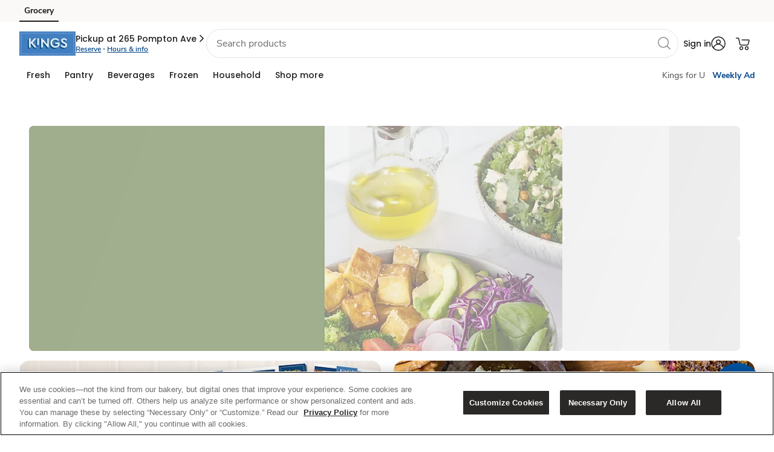

--- FILE ---
content_type: text/javascript
request_url: https://www.kingsfoodmarkets.com/petie-fie-Makindes-now-good-Lenought-do-meeting-
body_size: 228950
content:
(function(){var A=window.atob("[base64]/AANAPsA+wD2APwA9gAmAPsA/QAPAN4A3gD9ABEA/QAPAN4A/gD9ABEA/QAOAP4A/wAPAP0AAAH/ABEA/wAOAAABAQEPAP8A/wABAREAAQEOAP8A/wAPAAEBAgH/ABEA/wAOAAIBAgEPAP8A/wACAREAAgEOAP8A/wAPAAIBAgH/ABEA/wAPAAIBAgH/ABEA/wAPAAIBAgH/ABEA/wAPAAIBAgH/ABEA/wAPAAIBAgH/ABEA/wAOAAIBAgEPAP8A/wACAREAAgEOAP8A/wAPAAIBAgH/ABEA/wAPAAIBAgH/ABEA/wAPAAIBAgH/ABEA/wAOAAIBAgEPAP8A/wACAREAAgEPAP8A/wACAREAAgEOAP8A/wAPAAIBAgH/ABEA/wAOAAIBAgEPAP8A/wACAREAAgEPAP8A/wACAREAAgEOAP8A/wAPAAIBAgH/ABEA/wAOAAIBAgEPAP8A/wACAREAAgEOAP8A/wAPAAIBAgH/ABEA/wAPAAIBAgH/ABEA/wAOAAIBAgEDAP8A/[base64]/[base64]/AENAPsB+wH4AfwB+AE8APsB/QHyAfgB8gEGAP0B+AHvATYA/QEGAPgB/gEDAI4AjgANAP4B/gHPAI4A/wETAP4B/gH/AdkB2QHQAf4B/gH9AdkB2QHyAf4B8gHbAdkB2QEJAPIB2wEGANkB2QHbASAB2wEIANkB2QEGANsB2wHZARkB2QEGANsB2wHZASEB2QEHANsB2wEGANkB2QHbATAA2wEFANkB2QGaAdsB2wEGANkB2QEjAEIB8gHZARkA/gEGAPIB8gEMAI4A/wE1APIBAAIPAPMA8wAAAhEAAAIOAPMAAQIPAAACAAIBAhEAAQIOAAACAgIDAAECAQINAAICAgKKAQECAwICApsAAgL/[base64]/ApsAPwKgAUACQQIcAN0BQgIDADEBQwINAEICQgIMAEMCRAJBAkICRQI/AkQCPwIyAEUCRQI/[base64]/[base64]/AIDANIA0gANAPwC/AIMANIA/QL6AvwC/gIGAP0C/QIjANIA/[base64]/[base64]/[base64]/[base64]/gL7AuUB5QH5Av4C/[base64]/[base64]/[base64]/[base64]/AD8AMGAOsD6wMjAMoB8QMDALcBtwENAPED8QMMALcB8gPrA/ED8wMGAPID8gMjALcBtwEMAB8B9APyA7cB9QMGAPQD9AMSAMwA9gP0AxYA9APOAPYD9gMGAPQD9AM1ALcB9wP0A70C+AMMAJoA+QMEAPgD+gNGAPkD+QP6A8AB+gP3A/kD9wP2A/oD9gNBAPcD9wNCAMwA+QMMAGcD+gP3A/kD9wP2A/oD9gMGAPcD9wPOABkA+gMGAPcD9wP2ADAB+wMGAPcD9wMjAJoA/AOiATID/QNDAPwD/AMDAEQBRAENAPwD/gMMAEQB/wP9A/4DAAQMAAEDAQT/AwAE/wP3AwEEAQQGAP8D/wMjAGcDAgT/[base64]/[base64]/[base64]/AQPAMMCwwL8BBEA/AQOAMMC/QQPAPwE/gT9BBEA/QQDAP4E/wQNAP0E/[base64]/[base64]/AMNAEAFQAUSAPwDQQVABSYBQgWBAUEFQwU/[base64]/[base64]/BYIFfwUSAIAFgAWiAjIFMgUSAIAFgAUyBTYFMgV/BYAFfwV4BTIFeAUDAH8FfwUNAHgFeAUEAn8FfwUnAHgFeAUuAH8FfwUGAHgFeAV/BUUCfwVyBXgFcgUnAH8FfwUEAnIFcgUnAH8FfwUuAHIFcgUGAH8FfwUPANQA1AB/BREAfwUPANQAgAV/[base64]/AX5BRYA/QX2BfwF9gUGAP0F/AUDAPoF+gUNAPwF/AUmAPoF+gX5BRkA/QX8BfoF+gX2Bf0F9gUyAPoF+gX2BTYA9gU5AGMD/AX2BTYA9gX6BfwF+gUGAPYF9gVkA2gD/AUGAPYF9gVvA4ID/QUGAPYF9gUEAnMD/gUnAPYF9gUuAP4F/gUGAPYF9gVPAHcD/wX2BX8D9gUEAv8FAAYnAPYF9gUuAAAGAAYGAPYF9gUABkUCAAb+BfYF9gUnAAAG/gWFA/YF9gUGAP4F/gV9A9MFAAYGAP4F/gUSAHMDAQb+BRYAAgZ5AwEGAQYGAAIGAgYcAIkDAwYCBoYDBAYBBgMGAwZBAAQGBAZCAHMDBQYEBnYDBgYDBgUGAwYGAAYGBQb+BWsD/gXkBQUG5AX+BZID/gV0A+QF5AUDBv4F/gUABuQF5AVBAP4F/gUEBpIDAAZQAP4F/gVCAP8F/wX+BYwD/gUABv8F/wXkBf4F5AUGAP8F/gV5AxkA/wUGAP4F/gWAA9MF0wWBA/4F/gX/BdMF0wXkBf4F5AX2BdMF0wUxAOQF5AUGANMF0wWFA8kF9gUGANMF0wUGAHED/gXTBQ0A0wUnAP4F/gX2BdMF9gUGAP4F/gUGAPYF9gX+BeAB/gXkBfYF5AUEAP4F9gUyAOQF5AX2BTYA9gVSAIkD/gVFAPYF9gX+BekF/gXkBfYF5AUGAP4F9gWFAzYA/[base64]/QUGAPoF+gUPACAF/[base64]/[base64]/MD8wMGAPAD8APhA70C4QPwAwUC8AMGAOED4QMTAFgD9QPhA04D9gPEAvUD9QOzAfYD9gPwA/UD8APzA/YD8wNBAPAD8ANCAE4D9QPhA9QC9gPwA/UD8APzA/[base64]/[base64]/[base64]/[base64]/QQGAJMFRQX9BNYB/QQGAEUFRQX9BCAB/QQIAEUFRQUGAP0E/QRFBRkBRQUGAP0E/QRFBSEBRQUHAP0E/QQGAEUFRQX9BDAA/QQFAEUFRQUEAv0E/QQnAEUFRQUuAP0E/[base64]/QQnANwG0QYEAv0E/QQnANEG0QYuAP0E/QQGANEG0Qb9BEUC/QQsBdEGLAV4Bf0E/QTHBiwFLAW2Bv0E/QT5AiwF+QInAP0E/QSKA/kC+QKqBv0E/QSEBvkC+QKDBv0E/QR7BvkC+QJhBv0E/QRuBvkC+QJtBv0E/QRrBvkC+QJXBv0E/QQxAPkC+QIGAP0E/QQGANMCLAX9BA0A/QQnACwFLAUJAP0E/QQGACwFLAUGAP0E/QQsBeABLAX5Av0E+QIEACwF/[base64]/QSVBAMELgUsBP0ELAQDAC4F/QQNACwELAQGAv0E/QQsBCsDLAQGAP0E/[base64]/[base64]/[base64]/AYSAPkG+QZnBOcC/QZJA/kG/gb8Bv0G/Ab7Bv4G+wYSAPwG/AaBATgE/QYSAPwG/gaiAsgE/wauAv4GAAf9Bv8G/QYSAAAHAAdjBHUEAQcSAAAHAAc1BE0CAgdrBAAHAwcBBwIHAQf9BgMH/Qb7BgEH+wYDAP0G/QYNAPsG+wYGAv0G/QZsBr8EAQcPAL0FAgcBBxEAAQcPAAIHBAcBBxEAAQcOAAQHBAcDAAEHAQcNAAQHBAf9BgEH/QYdAAQHBQdSAP0G/QZFAAUHBQf9BvsB/Qb7BgUHBQcxAP0G/QYGAAUHBQf7BlEA+wYGAAUHBQcGAO8BBgcFBw0ABQcnAAYHBgf7BgUH+wYGAAYHBgcGAPsG+wYGB+ABBgf9BvsG+wYEAAYH/QYGAPsG+wYJBRsCBgcSAPsG+wYLAlECBwdEA/sGCAcGBwcHBgcSAAgHBwdYApoCCAcSAAcHBwdKBecACQclAQcHBwcIBwkHCQcGBwcHBgcSAAkHBwezBv8G/wYSAAcHBwf/BgMH/wYGBwcHAwcDAP8G/wYNAAMHAwc/A/8G/wYDB9MBAwcyAP8G/wYDBzYAAwf/BucG/wYJAAMHAwcGAP8G/wYDB9YBAwcGAP8G/wYDByABAwcIAP8G/wYGAAMHAwf/BhkB/wYGAAMHAwf/BiEB/wYHAAMHAwcGAP8G/wYDBzAAAwcFAP8G/wYcAAMHAweiATsEOwQcAAMHAwfjAyQFBgcDB4sCAwcdAAYHBgc7BAMHAwf/BgYH/wYxAAMHAwcGAP8G/wYJACIBIgEGAP8G/wYGACIBIgH/BuAB/wYDByIBIgEEAP8G/wb9BiIBIgH4Bv8G/[base64]/QbzBvYG/wYSAP0G/QY6BbEAAwcSAP0GBgclATgCBwcDBwYHBgf/BgcH/wbkBgYH5AYDAP8G/wYNAOQG5AYEAv8G/wYnAOQG5AYuAP8G/wYGAOQG5Ab/BkUC/wYiAeQGIgEnAP8G5AYCAiIBIgEGAOQG5AYLBaQA/wYSAOQG5AapANYCBgdJA+QGBwf/BgYH/wYSAAcHBgfmAK8CBwcSAAYHBgcRBR8CCQcPAgYHBgcHBwkHBwf/BgYH/wYSAAcHBgdIAv8CBwcSAAYHBgcUAecACQc6BQYHCgcHBwkHBwcSAAoHCQcLBRADCgcSAAkHCweiADgCDAciAwsHCwcKBwwHDAcHBwsHBwf/BgwH/wYDAAcHBwcNAP8G/wYGAgcHBwcPAJcBlwEHBxEABwcDAJcBCwcNAAcHBweoAQsHDAcOABcCDQcPAAwHDgcNBxEADQcPAA4HDwcNBxEADQcDAA8HEAcNAA0HDQcHBxAHBwcdAA0HDQdWAAcHBwdWAA0HDQf/BgcH/[base64]/[base64]/[base64]/[base64]/[base64]/BrMFswUJAK8ErwQGALMFswWvBCABrwQIALMFswUGAK8ErwSzBRkBswUGAK8ErwSzBSEBswUHAK8ErwQGALMFswWvBDAArwQFALMFswUEAq8ErwQnALMFswUuAK8ErwQGALMFswX0AdYA/wYSALMFswUPBRMCDQf/BrMFswUSAA0H/[base64]/[base64]/[base64]/gBjAeKB40HigeHB4wHjAeGB4oHhgeFB4wHigeEB4YHhgeDB4oHigeBB4YHhgd/[base64]/[base64]/[base64]/wYSAFYGVgYUAaoAywcLBVYGzAf/BssH/wYSAMwHywcxBUsDzAdlBMsHywcSAMwHzAdEA9YCzQctBcwHzgfLB80Hywf/Bs4H/wYSAMsHywctBaoAzQctBcsHzgcSAM0HzQcMBCoBzwdJA80H0AfOB88HzgcSANAHzweZAnUE0AeiAs8H0QcSANAH0AciA9UA0gfRB9AH0AfOB9IHzgf/BtAH/wYDAM4HzgcNAP8G/wYGAs4HzgcMAGsB0Af/Bs4H/[base64]/[base64]/YH9ge+APkHvgAyAPYH9ge+ADYAvgA1APEH9we+AFYCvgAOAP4E/gQDAL4A+QcNAP4E/gQMAPkH+gf3B/4E9wf2B/oH9gcGAPcH9wcjAPgH+gcTAPEH8Qf6B/4E/gT3B/EH8Qf2B/4E/gQGAPEH8QcjAPkH9gcGAPEH8Qf2Bw0A9gcnAPEH8Qf+BPYH/gT0B/EH8QcGAP4E/gQjAP8E9Af+BDAB/gQGAPQH9AcjAPUH9QcPANoA9gf1BxEA9QcDAPYH9wcNAPUH9QfPAPcH+Qc6B/UHOgcLAPkH+Qc6B+EEOgfPAFwH+gf5BzoHOgf6B0EH+QcSADoHOgdGB/[base64]/sH8wc6B/kHOgdAB/MHQAf+BDoH/gTxB0AHOgfwB/4E/gTvBzoHOgcxAP4E/gQGADoHOgcDAOwHQAcNADoHOgcjAEAHQAcGADoHOgdABw0AQAcnADoHOgcJAEAHQAcGADoHOgcGAEAHQAc6B+ABOgf+BEAH/gQEADoHOgcGAP4E/gQjAFwHQAf+BEkH/gQGAEAHQAfuBzABSQcGAEAHQAcjAPoH7gcDAA4HDgcNAO4H7gcMAA4H7wdAB+4HQAcGAO8H7gcjAPcH7wcMAPsE8AfuB+8H7gcGAPAH7wcjAPQH8AcDAPkE8QcNAPAH8AcMAPEH8wfvB/[base64]/Af5B4wF+QcGAPwH/AcOAPoH/QcDAPwH/gcNAP0H/QcjAP4H/wcMAP4H/gcSAP8HAAj+BxYA/gf9BwAIAAgGAP4H/gc1AIwFjAX+B70C/gcMANYEAQgEAP4H/gdGAAEIAQj+B8AB/geMBQEIjAUACP4H/gdBAIwFjAVCAP8H/wcDAJECkQINAP8H/wcMAJECAAiMBf8HjAX+BwAI/gcGAIwFjAX9BxkA/QcGAIwFjAUjAPsH/weMBTABjAUGAP8H/wcjANYEAAgDAP4AAQgNAAAIAAgMAAEIAgj9AwAIAAgDAP0A/QANAAAIAAgMAP0AAwgCCAAIAAj/BwMI/wcGAAAIAAgjAJECkQIACJAAAAgGAJECkQIjAP0A/QCRAgQEkQIGAP0A/[base64]/[base64]/CBEAPwgPAEAIQQg/CBEAPwgPAEEIQQg/CBEAPwgPAEEIQQg/CBEAPwgOAEEIQQgPAD8IPwhBCBEAQQgPAD8IPwhBCBEAQQgPAD8IPwhBCBEAQQgPAD8IPwhBCBEAQQgPAD8IPwhBCBEAQQgOAD8IPwgPAEEIQQg/CBEAPwgPAEEIQQg/CBEAPwgPAEEIQQg/CBEAPwgOAEEIQQgPAD8IPwhBCBEAQQgOAD8IPwgPAEEIQQg/CBEAPwgOAEEIQQgPAD8IPwhBCBEAQQgPAD8IPwhBCBEAQQgPAD8IPwhBCBEAQQgOAD8IPwgPAEEIQQg/CBEAPwgOAEEIQQgPAD8IPwhBCBEAQQgOAD8IPwgPAEEIQQg/CBEAPwgOAEEIQQgPAD8IPwhBCBEAQQgOAD8IPwgDAEEIQQgNAD8IPwg8CEEIPAgGAD8IPwgjAB8FHwUDACAFIAUNAB8FHwUMACAFQQg/CB8FHwUGAEEIPwgjACAFQQgOAGAHQggDAEEIQwgNAEIIQggMAEMIRAg/[base64]/[base64]/CMAIvwgSAE8BTwEzAvwDwAgSAE8BTwFnBKoAwQjiAk8BwgjACMEIwAi/CMIIvwgSAMAIwAjGAlECwQgSAMAIwAgUAV4BwggPA8AIwwjBCMIIwQgSAMMIwggMBNYAwwgSAMIIxAgbBWUFxQjDCMQIwwjBCMUIwQi/[base64]/Aj6CPsI+ggSAPwI+whMBV4B/Ag6BfsI/QgSAPwI/AgSAIQGhAb8CGsF/Aj9CIQGhAb6CPwI+gjzCIQGhAYSAPoI8wiiAFEC+gh0BPMI/AgSAPoI+ggiAxMC/QhrBPoI+gj8CP0I/AgSAPoI+ghsAfwD/Qg+BfoI/ggSAP0I/QhGAxAD/wgSAP0IAAn/CEMEQwT+CAAJ/gj8CEMEQwQSAP4I/AhjBBMD/ggxBfwI/wgSAP4I/gi4AtwAAAlEA/4I/gj/CAAJ/wgSAP4I/ggbBTQCAAkVAv4I/ggSAAAJAAnIAi8BAQkSAAAJAgkiAhQDAwkBCQIJAgn+CAMJ/gj/CAIJ/whDBP4IQwSEBv8IhAYDAEMEQwQNAIQGhAbxCEMEQwQGAIQGhAYDAH8FfwUNAIQGhAYMAH8F/gi0CIQG/wgDAIcFhwUNAP8I/wgMAIcFAgkEAP8IAwn+CAIJ/ggxAAMJAgkGAP4I/ggDAIYFhgUNAP4I/[base64]/[base64]/[base64]/[base64]/A8UFvwMDAOYJ5gkNAL8DvwPFA+YJ5gkGAL8DvwMjAMAJwAm/[base64]/AmJBscDiQb8CRkA/AmJBs8BiQb4CfwJ/AkGAIkGiQYjAPMJ/QmJBkAD/gn8Cf0J/An5Cf4J+Qn1CfwJ9QnwCfkJ8AkyAPUJ9QnwCTYA8AlCAPEJ8QkMAMAB+QnwCfEJ8An1CfkJ9QkGAPAJ8AnoCZsJ+QkTAMAJ/An5CZsJ/QkSAPwJ/An9CRYA/QnwCfwJ8An1Cf0J9QkyAPAJ8AnoCeoF/An5CeoF/QkSAPwJ/An9CRYA/[base64]/AkGAH4C/Qn8CQ0A/AknAP0J/QmvCfwJ/AkGAP0J/QkGAPwJ/An9CeAB/QmeCfwJngkEAP0J/AkGAJ4JngkjAPcJ9wkGAJ4J/Qn3CQ0A9wknAP0J/Qn8CfcJ9wkGAP0J/AkGAPcJ9wn8CeAB/AmWCfcJlgkEAPwJ9wkyAJYJlgn3CTYA9wk1AOwJ/An3CVYC9wkOAKAAoAADAPcJ/QkNAKAAoAAMAP0J/gn8CaAA/AmWCf4JlgkGAPwJ/AkjANYD1gMTAOwJ/gnWA6AA1gP8Cf4J/gmWCdYD1gMGAP4JlgkjAP0J/QkGAJYJ/gn9CQ0A/QknAP4J/gnWA/0J1gPuCf4J7gkGANYD1gMjAO0J/QkDAFMGUwYNAP0J/QkMAFMG/gkEAP0J/wnWA/4J/gkGAP8J/wkjAMABAAr/CY0DAQr+CQAK/gnuCQEK7gkxAP4J/[base64]/[base64]/[base64]/[base64]/[base64]/ClMKPwqHCWkHaQd8CT8KPwpdCWkHaQcGAD8KXQkPBRgFPwoSAF0JXQkPBWsFVQo/Cl0JXQkSAFUKPwpABbgAVQoSAD8KPwoLBf0I/QhVCj8KPwpdCf0I/QgSAD8KXQk1Aq8CPwoSAF0JXQmiAucAVwqpAF0JXQk/ClcKPwoSAF0JXQkaAiwCVwoSAF0JXQlXCpgFWAo/Cl0JXQn9CFgK/QgDAF0JXQkNAP0I/QjmB10JXQn9CNMB/QgyAF0JXQn9CDYA/QhdCecGXQkJAP0I/QgGAF0JXQn9CNYB/QgGAF0JXQn9CCAB/QgIAF0JXQkGAP0I/QhdCRkBXQkGAP0I/QhdCSEBXQkHAP0I/QgGAF0JXQn9CDAA/QgFAF0JXQkcAP0I/QiiAXsEPwoLAP0I/Qg/ChMBWAr9CKMA/QhYCk0BWAqHCf0I/Qh8CVgKfAldCf0I/[base64]/[base64]/[base64]/AoEAPkK/QpGAPwK/Ar9CsAB/Qr7CvwK+wr6Cv0K+gpBAPsK+wpCAPgK/AoDABcBFwENAPwK/AoMABcB/Qr7CvwK+wr6Cv0K+goGAPsK+wr2ChkA/QoGAPsK+wojAK8ArwD7CjAB/goGAK8ArwAjAB4F/woDABUBFQENAP8K/woMABUBAAv9A/[base64]/[base64]/[base64]/[base64]/C9oEfwt+C/cH9wcEAkICfgsnAPcH9wcuAH4LfgsGAPcH9wcEAtMBgAsnAPcH9wcuAIALgAsGAPcH9weAC0UCgAt+C/cHfgsnAIALgAt/C34LfgsGAIALfwusAXwEgAtDAH8LfwusAXYBgQtDAH8LfwtuAnAIggt/C3QIfwvfBIILggt/C90BfwuBC4ILgQt/C58BfwuAC4ELgAt/CzsBfws1AIALgAt/C6QGfwuAC0EHgAsyAH8LfwuAC0EHQQd/C90BfwtJAkEHQQcGAH8LfwtGCfAAgAt/[base64]/[base64]/[base64]/[base64]/UCtgu1C3oCtQuzC7YLtguyC7ULtQtBALYLtgtCAHoCtwsTAN0DuAu3C9QCuQu2C7gLtgu1C7kLtQsGALYLtgvUAxkAuAsGALYLtgvbAzABugsGALYLtgveA6EAuwsGALYLtgsLAOIDvAu2CwUDtgu8C9kDvAu2C9oDtgvgA7wLvAsGALYLtgvkA7sDvQsGALYLtgsVA/[base64]/4DywsyAMMLwwvLC48HywvDC/[base64]/AL8AvuCykB7gsGAPAL8AtRBFME8QsGAPAL8As1AG8E8gvwC80L8AvyC1gE8wtTAPAL8AvyC1oE8gsyAPAL8AvyC48H8gvwC1oE8AvzC/IL8gtTAPAL8AvyC88L8gtZBPAL8AsxAPIL8gsGAPAL8AsGAFUE8wvwCw0A8AsnAPML8wsJAPAL8AsGAPML8wsGAPAL8AvzC+AB8wvyC/AL8AsEAPML8gsGAPAL8AtZBNEL8wsGAPAL8AtcBDYA9AsGAPAL8AsPAH8GfwbwCxEA8AsOAH8G9QsPAPAL8Av1CxEA9QsDAPAL8AsNAPUL9QvsBfAL8Av1C1YJ9QteBPAL8AsGAPUL9Qt2BJYE9gsGAPUL9QupAAsB9wuVBPULlQQDAPcL9wsNAJUElQS2C/cLtguVBEoDlQQGALYLtguCBE0D+AsGALYLtgs1AI4E+Qu2C80L+gv5C4kE+wtTAPoL+gv5CyAC+QsyAPoL+gv5C48H+Qv6CyAC+gv7C/kL+QtTAPoL+gv5C88L+QuABPoL+gsxAPkL+QsGAPoL+gsGAH4E+wv6Cw0A+gsnAPsL+wsJAPoL+gsGAPsL+wsGAPoL+gv7C+AB+wv5C/oL+QsEAPsL+gsGAPkL+QuABNEL+wsGAPkL+QuFBDYA/AsGAPkL+QujAZkBmQH5C7sA+QuKBJkBmQEGAPkL+QuPBJYE/QsGAPkL+QuSBEAD/gsGAPkL+QvjA5wHnAf5C7wB+QunBpwHnAdpBPkL+QsGAJwHnAfkAaULpQsGAJwHnAeYBJkE/[base64]/DFQDPwx5B0AMQAw9DD8MPwxBAEAMQAxCAFQDQQz5BdQCQgxADEEMQAw/[base64]/[base64]/B08FTwWPA74EvgRADE8FTwVqAb4EagFNDE8FvgQ2DGoBagFFDL4EvgSBA2oBagHeBr4EvgREDGoBagHcBr4EvgRDDGoBagH8Bb4EvgQ5B2oBagFBDL4EvgQ/[base64]/cA9wAGDGoBagEFDPcA9wAEDGoBagEDDPcA9wACDGoBagEBDPcA9wAADGoBagH/C/cA9wClC2oBagH5C/cA9wD+C2oBagH9C/cA9wCZAWoBagH8C/cA9wD7C2oBagH6C/cA9wD4C2oBagGVBPcA9wD2C2oBagHwC/cA9wD0C2oBagHzC/cA9wDyC2oBagHxC/cA9wDuC2oBagHpC/cA9wDzAGoB8wDtC/cA9wDsC/MA8wDrC/cA9wDqC/MA8wDiC/cA9wDnC/MA8wBTCfcA9wDmC/MA8wDlC/cA9wDkC/MA8wDjC/cA9wDhC/MA8wDfC/cA9wDeC/MA8wDdC/cA9wDcC/MA8wDbC/cA9wDZC/MA8wCuBvcA9wDVC/MA8wDUC/cA9wDTC/MA8wDSC/cA9wDLC/MA8wDKC/cA9wDpBvMA8wDCC/cA9wDBC/MA8wDAC/cA9wC/C/MA8wC+C/cA9wC9C/MA8wC8C/cA9wC7C/MA8wC6C/cA9wC4C/MA8wC1C/cA9wCxC/MA8wCwC/cA9wCvC/MA8wCuC/cA9wCtC/MA8wCsC/cA9wCrC/MA8wCnC/cA9wCkC/MA8wChC/cA9wCdC/MA8wCbC/cA9wCaC/MA8wC9B/cA9wCVC/MA8wBuAfcA9wCUC/MA8wCSC/cA9wCQC/MA8wCNC/cA9wCMC/MA8wCJC/cA9wCGC/MA8wCDC/cA9wB9C/MA8wBbCfcA9wD7AfMA8wBoCfcA9wBgC/MA8wBWC/cA9wBUC/MA8wBRC/cA9wBGC/MA8wBJC/cA9wBFC/MA8wA9C/cA9wA6C/MA8wA3C/cA9wA0C/MA8wAxC/cA9wAvC/MA8wAsC/cA9wApC/MA8wAoC/cA9wAlC/MA8wAjC/cA9wAgC/MA8wAdC/cA9wAZC/MA8wAWC/cA9wAUC/MA8wASC/cA9wAOC/MA8wAKC/cA9wAHC/MA8wAFC/cA9wADC/MA8wACC/cA9wD+CvMA8wD9CvcA9wD6CvMA8wD3CvcA9wD1CvMA8wDyCvcA9wDeCvMA8wC6BPcA9wCJB/[base64]/MA8wBYCvcA9wAYCPMA8wD9CPcA9wBpB/MA8wDZB/cA9wAKAvMA8wB3AfcA9wBrAfMA8wD1APcA9QBPCvMA8wBOCvUA9QBLCvMA8wBJCvUA9QBHCvMA8wA+CvUA9QA6CvMA8wAzCvUA9QCbB/MA8wAeCvUA9QAWCvMA8wANCvUA9QAMCvMA8wDqBfUA9QCnCfMA8wB3CfUA9QByB/MA8wAKCvUA9QD3BfMA8wBKB/UA9QD+CfMA8wD1CfUA9QDqCfMA8wDnCfUA9QDmCfMA8wDlCfUA9QD7B/MA8wDeCfUA9QDaCfMA8wDDCfUA9QC/CfMA8wC+CfUA9QC7CfMA8wC4CfUA9QCyCfMA8wChCfUA9QB/CfMA8wB5CfUA9QByCfMA8wBwCfUA9QBuCfMA8wBsCfUA9QBrCfMA8wBmCfUA9QBlCfMA8wBiCfUA9QBZCfMA8wBaCfUA9QA7AvMA8wACA/[base64]/UA9QC5BvMA8wBbBvUA9QDxAfMA8wDzAfUA9QAFBfMA8wD3AfUA9QBfCPMA8wClBfUA9QBcCPMA8wC9BfUA9QCGAvMA8wBbCPUA9QCrBvMA8wBZCPUA9QBaCPMA8wBYCPUA9QBPCPMA8wBWCPUA9QB9AfMA8wClA/UA9QCoA/MA8wCFAfUA9QBVCPMA8wBOCPUA9QBTCPMA8wBUCPUA9QBNCPMA8wBMCPUA9QBICPMA8wBgBPUA9QAYAfMA8wA1BfUA9QBHCPMA8wAWAfUA9QAQCPMA8wA/CPUA9QAfBfMA8wA8CPUA9QA6CPMA8wA5CPUA9QBsAvMA8wAyCPUA9QA3CPMA8wA4CPUA9QAxCPMA8wAPCPUA9QAtCPMA8wBDB/UA9QBEBPMA8wCvBvUA9QAsCPMA8wAqCPUA9QAoCPMA8wAlCPUA9QDDBPMA8wAjCPUA9QA6BvMA8wAgCPUA9QAhCPMA8wAiCPUA9QAeCPMA8wCIBvUA9QAdCPMA8wAcCPUA9QAZCPMA8wAaCPUA9QAbCPMA8wARCPUA9QDLB/MA8wAlBvUA9QD9APMA8wCRAvUA9QAACPMA8wD/B/UA9QCMBfMA8wD9B/UA9QD+B/MA8wD5B/UA9QDiB/MA8wDzB/UA9QAOB/MA8wDwB/UA9QDvB/MA8wDuB/UA9QBAB/MA8wBJB/UA9QD+BPMA8wA6B/UA9QDtB/MA8wDpB/UA9QCxB/MA8wDoB/UA9QDnA/MA8wB1AvUA9QDkB/MA8wBoAfUA9QBnAfMA8wDlB/UA9QDnB/MA8wDjB/UA9QDeB/MA8wDcB/UA9QDQB/MA8wDWB/UA9QDUB/MA8wDXB/UA9QDOB/MA8wD/BvUA9QB5AvMA8wDKB/UA9QAzBvMA8wDJB/UA9QDFB/MA8wDHB/UA9QDEBvMA8wDDB/UA9QC+B/MA8wCvB/UA9QCmB/MA8wC7B/UA9QCrB/MA8wA8B/UA9QCkB/MA8wBGAfUA9QCiB/MA8wBkBfUA9QCeB/MA8wCOB/UA9QDtA/MA8wCXB/UA9QCdB/MA8wCGB/UA9QAwBvMA8wB3B/UA9QBvB/MA8wBxB/UA9QB1B/MA8wB2B/UA9QBqB/MA8wB1BvUA9QBpBvMA8wDGAfUA9QBMB/MA8wAwB/[base64]/QCZAvcA9wD1AP0A9QASAPcA9wCiAJoC/QASAPcAFgGBAW4EGAH9ABYB/QD1ABgB9QASAP0A/QAlAc4CFgESAP0A/QAbBXYFGAEWAf0A/QASABgBGAGuAlQCRgESABgBYwFGAZgFRgH9AGMB/QD1AEYB9QADAP0A/QANAPUA9QAGAv0A/QDPAN8ARgFmAP0A/[base64]/[base64]/gQSAeQE5AToBP4E6ATSBOQE0gQSAOgE5ARYAksD6AQPBeQE5AQSAOgE6AQJBcwH/gTkBOgE5AQSAP4E6ATiAp0E/[base64]/gToBBEA6AQDAP4E/gQNAOgE6ATjA/4E/gToBMgByAHhA/4E6ATSBMgByAHkBOgE5AQGAMgByAHmAEsD6AQSAMgByAGBAQ0F/gToBMgByAESAP4E6ARYAgsB/[base64]/wbqBtYF1gXtAf8G6gbpBtYF/wZZA+oG6gYGAP8G/wa0AO8CBQcSAP8G/wbmAGwEDgcFB/8G/wYSAA4HBQfrABgFDgcSAAUHGwcLAu8CHAcOBxsHDgf/BhwH/wYSAA4HDgeiACMCHQcSAA4HMAcxBV4BOgcdBzAHHQcSADoHOgcPApQEPAcSADoHOgc8B2QHQAcdBzoHHQf/BkAH/wYSAB0HHQfgAK8COgcSAB0HHQcUAU0CQwc6Bx0HOgcSAEMHQwdGA68CSQcSAEMHQwdJB6MKSQc6B0MHOgcSAEkHQwdYAjgESQcSAEMHSgcLBRgFTAdJB0oHSQcSAEwHSgfIAiYBTAcSAEoHUwdnBBADWwdMB1MHUwdJB1sHSQc6B1MHOgf/BkkH/[base64]/BvcF/wYDAEUGRQYNAP8G/wZXAUUGRQb/BuoF/wYGAEUGRQZABdYCUwcSAEUGbwdJA2wEdgdTB28HUwcSAHYHdgdTBxwHHAcSAHYHUwccB0AHHAcSAFMHQAccB0kHHAcSAEAHQAccB/[base64]/[base64]/MH8AfuB/kH7gcQBfAHEAUSAO4H7gfgAB8C8AcSAO4H7gdnBLEA8wc2Ae4H+QfwB/MH8AcSAPkH8weBASYG+QcSAPMH8weiACgC+wdrBPMH8wf5B/sH+QfwB/MH8AcSAPkH8wcSAFAM+QepAJQE+wfiAPkH/QfzB/sH8wcSAP0H/QdGA4EF/gcSAP0H/Qf+B5gF/gfzB/0H8wfwB/4H8AcQBfMHEAUDAPAH8AcNABAFEAVXAfAH8AcQBWICEAUGAPAH8AfsBi8G8wfwB6UA8AftAfMH8wevBvAHrwbzB9YF1gVZA68GrwYGANYF1gX0AV4B/gdsAdYF/wcSAP4H/gcbBe4AAAgSAP4H/gcRBRMDDwgACP4H/gf/Bw8I/wcSAP4H/gctBSYBEAgSAP4H/gcMBCwCEQgQCP4HEAgSABEIEQgrArUAGAgSABEIEQgrAk0CGQgYCBEIGggQCBkIEAj/BxoI/wcSABAIEAi4AvwDGQhjBBAIGwgSABkIGQgxBR4BHAgSABkIGQgcCAsEHAgbCBkIGQgSABwIGwi4ArUAHAgSABsIHQhVAmYDHggcCB0IIAgSAB4IHgjiAssEIQgSAB4IHgjiAhMDIgghCB4IIwggCCIIIAgZCCMIGQj/ByAI/[base64]/By0I/wcDABkIGQgNAP8H/wdXARkIGQj/B+oF/[base64]/CEQIPwgaCEcIGggSAD8IPwhKBVAMSAgSAD8IPwhICPsH+wcSAD8IPwj7B/0H+wcaCD8I/QcgCPsH+wcDAP0H/QcNAPsH+wdXAf0H/Qf7B2IC+wcGAP0H/QfzB/YC9gJZA/0H/[base64]/wG/AYSAI0IjQgSAGoFlAiNCI4Hjgf8BpQI/AaACI4HjgcSAPwG/AYSAJsHmwcEASgCgAglBZsHJQX8BoAI/AYSACUFJQUSAHUGdQYlBeQGJQUSAHUGdQZMBR4B5AYSAHUGmwfkBuYElAglBZsHJQX8BpQI/AaOByUFJQWLBfwGiwUDACUFJQUNAIsFiwVXASUFJQWLBeoFiwUGACUFJQU1AhMDjgeiACUFJQUSAI4HjgcKAVADmwcSAI4HmQibB+YHmwclBZkIJQUSAJsHmwclBakHJQUSAJsHmwclBYQIJQUSAJsHmwclBfwGJQUDAJsH/AYNACUFJQVXAfwG/AYlBXEFJQUGAPwG/AY2ATECmwcnAfwG/AYSAJsHmwcbBZsBqQdlBJsHmwf8BqkH/AYSAJsHmwfGAlQCqQd0BJsHhAgSAKkHqQfQAigCmQiZAqkHmwiECJkIhAj8BpsI/AYSAIQIhAjgAE8DmQgUAYQImwgSAJkImQgzAkoEngibCJkImQgSAJ4Imwg1AtYCnggnAZsImwgSAJ4InggPAjACMAKbCJ4ImwiZCDACMAL8BpsI/[base64]/AYDADACMAINAPwG/AZXATACMAL8BmIC/[base64]/[base64]/QjzCPII8ggSAP0I/QhnBNYAAwkSAP0IBgk2AdYACgkDCQYJBgnyCAoJ8gjpCAYJ6QicB/[base64]/[base64]/4G/gbzBWIJ8wUSAP4G/gYSAMoGygYPAx8CaQf+BsoG/gYSAGkHaQcSADkIOQgEAR8CYglpBzkIaQf+BmIJ/gbzBWkH8wUSAP4G/gbxBzwIaQcSAP4G/gZpBxAJaQcSAP4G/gZpBxUJaQfzBf4G8wX6CGkH/gYDAPMF8wUNAP4G/gZXAfMF8wX+BuoF/[base64]/gcSACEFIQUSAMUHxQchBe0EIQX+B8UHxQfWBSEF1gUSAMUHxQe0APwD/gdjBMUHKAkSAP4H/gcSABsMQwmpAK8CWwn+B0MJ/gcoCVsJKAkSAP4H/[base64]/B2ICYgKvBhwCHAIQBWICYgLZBxwCHAKxB2ICYgIZBxwCHAIwBmICYgIzBhwCHAJJB2ICYgK5BhwCHAKrBmICYgL3BRwCHAL/BmICYgLqBhwCHAK9BWICYgKjBRwCHALIAWICyAEyABwCHALIATYAyAEcAlQDHAIGAMgByAHzB/[base64]/Aa5BuoGuQYSAPwG6gYdAhAD/AaiAOoG6gYSAPwG/AbqBlYI6ga5BvwGuQYDAOoG6gYNALkGuQZXAeoG6gYPAM4GzgbqBhEA6gYOAM4G/AYPAOoG6gb8BhEA/AYOAOoG6gYDAPwG/gYNAOoG6gbUAf4G/gYPAKMGowb+BhEA/gYOAKMG/wYDAP4G/gYNAP8G/wbqBv4G6gbtAf8G/wbSBOoG6ga5Bv8GuQYGAOoG6gbIAhwF/wYSAOoG6gZJAwoFGQf/BuoG6gYSABkH/wYdAuUIGQcSAP8G/wa0AF8MSQcZB/8G/wbqBkkH6gYSAP8G/wZjBDcJGQcSAP8G/wZJBUcMSQcZB/8G/wYSAEkHGQdlBNYASQc1AhkHaQcSAEkHSQcUAVUFdQdpB0kHaQf/BnUH/wbqBmkH6gYDAP8G/wYNAOoG6gZXAf8G/wZxBnwGfAb/BmoCagLtAXwGfAbSBGoCagJxC3wGfAbqBmoCagIGAHwGfAY1AogE6ga/CnwG/wYSAOoG6gY+BbUAaQcSAOoG6gYMBEsDhgcKAeoG6gZpB4YHaQf/BuoG6gYSAGkH/wZlBFADaQcSAP8G/wYMBCYBhgdpB/8G/wYSAIYHhgcnAdwAmAcSAIYHhgdVAqoAnAciAoYHqQeYB5wHmAf/BqkH/wbqBpgH6gYSAP8G/wYaAlECmAcSAP8G/wZlBDQCnAeYB/8G/wYSAJwHmAcRBXUEnAcSAJgHmAczAswCqQdlBJgHmAecB6kHnAf/BpgH/wYSAJwHmAcSAGcMnAfLAhEBqQeYB5wHmAcSAKkHqQcSABkHrQepB0kHSQeYB60HmAf/BkkH/wbqBpgH6gYDAP8G/wYNAOoG6gZXAf8G/waoAZMGkwYPAPIF8gWTBhEAkwYPAPIFSQeTBhEAkwYDAEkHSQcNAJMGkwb/BkkH/wbtAZMGkwbSBP8G/wbqBpMGkwYGAP8G6gbLAkUD/wYSAOoGmAfGApsBsQd0BJgH2Qf/BrEHsQcSANkH2QdsAdEB7QdEA9kH2QcZBe0HGQWxB9kHsQcSABkFGQVABXUE2QcSABkFGQVGA3UE7QcdAhkFGQXZB+0H7QcSABkFGQUSALEK8wfIAhEB+weiAvMH/QcZBfsHGQXtB/0H7QexBxkFGQUSAO0HsQc1BMsE7QcSALEHsQdKBZoC+wd6BbEHsQftB/sH+wcSALEHsQdVAg8K/QfIC7EHsQf7B/0H+wcSALEHsQdYAhMC/QcSALEHsQdJBZ4C/wcaArEHDwj9B/8H/QcSAA8I/wcrAlADDwgSAP8HJAjGAkYCLAiZAiQIOggPCCwIDwj9BzoI/Qf7Bw8I+wcZBf0HGQUDAPsH+wcNABkFGQVXAfsH+wcOAPIF8gUPAPsH/QfyBREA8gUOAP0H/QcDAPIF8gUNAP0H/QfABPIFDwj9B8gA/QftAQ8IDwjSBP0H/QcZBQ8IGQUGAP0H/QfgANYADwhJA/0HOggSAA8IDwg+BTgEPwgPBQ8IDwg6CD8IOggSAA8IDwiZAhoJPwgSAA8IDwgzAjcFNwU/CA8IDwg6CDcFNwUSAA8IDwgPAkwLOggSAA8IDwgiAmoMPwg6CA8IDwgSAD8IOgjIAv8H/wcSADoIOgj/BywI/wcPCDoIDwg3Bf8HNwUDAA8I/wcNADcFNwVXAf8H/[base64]/[base64]/CXcJdwmdBYgJnQUSAHcJdwkPA+MAfwkSAHcJiAkiA7EAjgl/[base64]/kG6wRvBtIE0gQGAOsE6wQdAqoAbwYSAOsE6wQPBV4B+QZvBusE6wQSAPkG+QYSABQFpwkdAtwAuAn5BqcJuwnrBLgJ6wQSALsJuAknARgFuwkSALgJuAkMBGYDvgm7CbgJuwkSAL4JvgmpACYBvwkSAL4JwQm/CTkCvwm7CcEJuwnrBL8J6wQDALsJuwkNAOsE6wRXAbsJuwk+DGEIvwkDAKEFwQkNAL8JvwlsBsEJwwm/CZwFnAW7CcMJuwkyAJwFnAW7CVEAuwmcBWMDnAXrBLsJ6wQGAJwFnAXsBZQHuwmcBcQDnAXtAbsJvwlQAJwFnAU/ALsJuwm/CZwFnAVkA7sJuwkGAJwFnAU4AJ4AvwlOAHcD2gkPAJIFkgXaCREA2gkOAJIF3gkDANoJ2gkNAN4J3gnABNoJ5AneCWwD3gm/CeQJvwmcBd4JnAUGAL8JvwlNAHMD3gmjAW4K5QneCaMA3gm/CeUJvwneCXYD3gm/CRkAvwneCRkA3gkGAL8JvwkDAFYH5gkNAL8JvwnjA+YJ5wm/CQsHCwccBOcJHAQ1AAsHCwfjA2UBZQELB3kGCwccBGUBZQELB38DHAQGAGUBZQEPAPIHCwdlAREAZQEOAAsHCwcDAGUB8gcNAAsHCwejAfIHvwkLB8UACwdEBL8JvwkLB4YDCwe/CYIDvwl0AwsHCwcGAL8Jvwl6A0YK5wm/CUgKvwl5A+cJ5wkGAL8JvwnhArkH6gm/CYIDvwkGAOoJ6gnhAsEH9QnqCYYD6gkGAPUJ9Ql9A0IK/gkGAPUJ9QnwAVAKBwoDANAG0AYNAAcKBwr1CdAG9QloAAcKBwr1CRkA9QkHChkABwr1CYYD9QkHCoIDBwoDAPsH+wcNAAcKBwqjAfsH+wcHCpsABwrtAfsH+wf1CQcK9QkDACcIJwgNAPUJ9QnsBScIJwj1CWwK9QntAScIJwj7B/UJ+wcnCH8DJwgGAPsH+weyBFIE9Qn7B40D+wexBPUJ9QlaAPsH+wdLAIYDBwr7B4ID+wdLAAcKBwr7B5sA+wf1CQcK9QmAA/sH+wcGAPUJ9QmFA5sABwoGAPUJ9QmHA5sACgoHCvUJ9Qn7BwoK+wcnCPUJJwj+CfsH+wfqCScIJwi/CfsH+wfnCScIJwgLB/[base64]/gDTBREA0wUPAP4A/[base64]/sHCwdtAxcIJwjlBQsH5QUnCBYAJwjlBRYA5QUGACcIJwgPAAcDBwMnCBEAJwgPAAcDBwMnCBEAJwgOAAcDBwMDACcIJwgNAAcDBwPsBScIJwgHA+0FBwNqACcI7QUDAF0HJwgNAO0F7QWjAScIKQjtBcUA7QVtAykIvwkHA+0FBwPABOMC3gkHA5wABwOcBd4J5wm/CQcDBwMPAPcJvwkHAxEABwMPAL8JvwkHAxEABwMOAL8JvwkDAAcD6gkNAL8JvwnUAeoJ6gm/CT0HPQftAeoJvwnnCT0HPQe/CV8Avwk9BxkAPQe/[base64]/ALgHuAeQA/AH8AcGALgHuAczAJcDVQm4B9MF0wVVCYsAVQkGANMF0wW4B94J3gnTBYsA0wUGAN4J3gkDANcE9wkNAN4J3glsBvcJ/gkPAI4FjgX+CREA/gkDAI4FjgUNAP4J/gneCY4FjgVpAP4J3gnwAWEHYQfeCb0GvQbtAWEHYQeOBb0GjgVhB5IDYQeyBIgC3glhBzIBYQftAd4J3gmOBWEHjgUGAN4JYQcDAIMG3gkNAGEHYQcKBt4J3glhB4cEYQcdAN4J3glaAGEHYQcEAhkA/gknAGEHYQcuAP4J/[base64]/CZkAmQDlBc0AzQCRAZkAmQAcBM0AzQAyAJkAmQDNADYAzQCZAJcDmQAGAM0AzQBxBjkB6gDNAJwBzQDtAeoALAFQAM0AzQA/[base64]/A/[base64]/EB8QGbA58AnwCWA/EB8QGUA58AnwCRA/EB8QGPA58AnwCLA/EB8QGIA58AnwCEA/EB8QGBA58AnwB+A/EB8QF8A58AnwB4A/EB8QF1A58AnwByA/EB8QHIAJ8AnwBlA/[base64]/QHIAPEByAASAP0B8QFVAlEC/QESAPEBCgIiAgMKKAL9AQoC/QHIACgCyAASAP0B/[base64]/kB+QH9BQcDBwOeA/kB+QGdAwcDBwOcA/kB+QGbAwcDBwOWA/kB+QGUAwcDBwORA/kB+QGPAwcDBwOLA/kB+QGIAwcDBwOEA/kB+QGBAwcDBwN+A/kB+QF8AwcDBwN4A/kB+QF1AwcDBwNyA/kB+QGsAgcDrAJlA/kB+QFiA6wCrAJgA/kB+QFaA6wCrAJWA/[base64]/[base64]/wISALQEtAQPBc4CtQQLArQEvAT/ArUE/wJKBLwESgQSAP8C/wISAJ4GtQTQArEHvAT/[base64]/[base64]/QXBBN8FwQSQBf0FkAXtBcEEwQRBAJAFkAVCAIYJ3wWQBYAJkAXBBN8FwQQGAJAFkAW1CRkA3wUGAJAFkAXhA2gG4QNSCZAFkAUGAOED4QOBCTAB7QUGAOED4QM1ANEJ/QXhA2EI4QP9BcMJ/QXdBeED4QMGAP0F3QXSCX0J/[base64]/[base64]/[base64]/QXwBd0F3QUSAP0F8AU1BBAD/QVlBPAF8AUSAP0F/QXLAlkFBgbwBf0F8AXdBQYG3QUDAPAF8AUNAN0F3QUGAvAF8AXdBcYJ3QUGAPAF8AUyANMJ/QXwBQEB8AX9BdMJ/QWpA/AFqQMGAP0F8AXsBV4I/QUPACYFJgX9BREA/QUOACYFJgUDAP0F/[base64]/[base64]/EJ1gMGAM0FzQX/[base64]/[base64]/AG8AYLByEHCwcSAPAG8AbTBmoHFAcSAPAG8AarCtUA1QAUB/[base64]/[base64]/[base64]/gK/B7wHvAe1B/4C/gIDALwHtQcNAP4C/gIgBbUHIAVpAh8BHwEgBdMDIAV1Cx8BHwH+AiAF/gIGAB8BHwETAJ4KIAUfAdMBHwHvASAFIAX4Bh8BHwH+AiAF/gLRBR8BHwG9A/4C/gKjBx8BHwGHB/4C/gKVBx8BHwGFB/4C/gKEBx8BHwGDB/4C/gKBBx8BHwF/B/4C/gKPAx8BHwFtAv4C/gKIAx8BHwEvBP4C/gKBAx8BHwEpBP4C/gIlBB8BHwEhBP4C/gIeBB8BHwEWBP4C/gINBB8BHwFlA/4C/gLmAR8BHwH6A/[base64]/gLmAYgF5gFHC/4C/gLsCuYB5gEfAf4CHwEOAeYBDgENAR8BDQExAA4BDgEGAA0BDQEGALAKHwENAQ0ADQEnAB8BHwEJAA0BDQEGAB8BHwEGAA0BDQEfAeABHwEOAQ0BDQEEAB8BDgEGAA0BDQHxCjABHwEGAA0BDQH0CvgK5gEGAA0BDQH2CvkK/[base64]/UCtQe8ByELvAeVB7UHtQejB7wHvAdBALUHtQdCACELvwcTACoLwAe/[base64]/IHOgdBANsF2wVCAFkL8AfrB9QC8gfbBfAH2wU6B/IHOgcGANsF2wVaCxkA8AcGANsF2wWUAjAB8gcGANsF2wUMAGQEZARmC9sF2wUGAGQEZASMBG0L9QcLAF8C9gf1B8cD9Qf2BxkA9wf1B7sA9QdkBPcHZARNBvUH9Qe3A2QEZAT2B7sA9gdkBJYAZAT1B/[base64]/UC0AP2Bz4D9gdDA9AD0ANqA/YH9gdBANAD0AP2B64DrgMGANAD0AMLALkD9gfQAwUD0AP2B9kD9gfQA9oD0AO0A/[base64]/[base64]/A64DrgMGAHcCdwKhAL0CoQB3AvgDdwIGAKEAoQATAP4DtQOhAPkDyQPEArUDtQP3A8kDyQN3ArUDdwKuA8kDrgNBAHcCdwJCAPkDtQOhANQCoQB3ArUDdwKuA6EAoQAGAHcCdwL/[base64]/[base64]/cHWQdBAM0DzQNCAD8C9gfNA+wAzQNZB/YHWQcGAM0DzQM5BBkA9gcGAM0DzQM8BDAB9wcGAM0DzQP9A+UAFwjNA80CzQM/[base64]/[base64]/UC9gdZB00DWQc6B/YHOgddBlkHXQZBADoHOgdCAE0DWQcTAIkE9gdZB9QC9wc6B/[base64]/[base64]/[base64]/[base64]/QSKCCgDigiICP0E/QSHCIoIhwhBAP0E/QRCACgDiAgTAJEAigiICNQCiAj9BIoI/QSHCIgIhwgGAP0E/QQuAxkAiAgGAP0E/QQwAzABiggGAP0E/QQLALIAjgj9BAUD/QSOCNkDjgj9BNoD/QQ3A44IjggGAP0E/QQVA04DkAj9BBsD/QSzAZAIkAgGAP0E/QRTA1sDkQgGAP0E/QSyBC0Jkgj9BIwA/QTtCpIIkghcA/[base64]/QThAjYA4QLfA/0E3wMGAOEC4QJ9A+UB5QEGAOEC4QIRBdYG/QQSAOEC4QLgABMCMgeBAeEC4QL9BDIH/QQSAOEC4QIPAswDMgcSAOEC4QLiAEYCfQiZAuECgggyB30IMgf9BIII/QQDADIHMgcNAP0E/QQGAjIHMgf9BH8D/[base64]/[base64]/[base64]/[base64]/[base64]/[base64]/BHwCfAIGAHgCeAI1AOwAfgJ4Ar0CeAIEAM0CgQJGAHgCeAKBAsABgQJ+AngCeAJ8AoECfAJBAHgCeAJCAD4EfgJ4AuUAeAJ8An4CfAIGAHgCeAI/[base64]/gIEAcMCFgN4Av4CeAISABYD/gILAh4BFgNJA/[base64]/[base64]/QTyBNkD8gT9BNoD/QSFA/IE8gQGAP0E/QQVA4wDAQX9BBsD/QSKAwEFAQUGAP0E/QSOA2sDCgUGAP0E/QSQAzIHEAUGAP0E/QTeARYCFwUGAP0E/QQPANUFIAX9BBEA/QQPACAFIAX9BBEA/QQOACAFIAUPAP0E/QQgBREAIAUPAP0E/QQgBREAIAUPAP0E/QQgBREAIAUPAP0E/QQgBREAIAUOAP0E/QQPACAFIAX9BBEA/QQPACAFIAX9BBEA/QQPACAFIAX9BBEA/QQPACAFIAX9BBEA/QQOACAFIAUPAP0E/QQgBREAIAUOAP0E/QQPACAFIAX9BBEA/QQPACAFIAX9BBEA/QQOACAFIAUPAP0E/QQgBREAIAUPAP0E/QQgBREAIAUPAP0E/QQgBREAIAUOAP0E/QQPACAFIAX9BBEA/QQPACAFIAX9BBEA/QQOACAFIAUPAP0E/QQgBREAIAUOAP0E/QQPACAFIAX9BBEA/QRLACAFIAX9BIoA/QQiACAFIAUDAP0E/QQNACAFIAXQAf0E/[base64]/QQ0Bi4FLgUXBf0E/QQcBi4FFwUZBv0E/QQUBhcFFwVGBf0E/QTgBBcF4ATGBP0ExgQQBeAE4AQKBcYExgQBBeAE4AQxBMYExgTyBOAE4AQ0CcYExgTvBOAE4AT/BcYExgSMBOAEjARtBsYExgTcBowEjATfAMYE3wD8BYwEjAQ5B98A3wBBDIwEjATKBN8A3wBGA4wERgNjBN8A3wDEBEYDRgPBBN8A3wC+BEYDRgO8BN8A3wBMBkYDRgNLBt8A3wB/[base64]/[base64]/[base64]/[base64]/AxEAPwMPAIwCjAI/AxEAPwMOAIwCjAIPAD8DPwOMAhEAjAIOAD8DPwMPAIwCjAI/AxEAPwMPAIwCjAI/AxEAPwMPAIwCjAI/AxEAPwMPAIwCjAI/AxEAPwMPAIwCjAI/[base64]/[base64]/QA0AncCcwL9ANMB/QAyAHMCcwL9ADYA/QBzAucGcwIJAP0A/QAGAHMCcwL9ANYB/QAGAHMCcwL9ACAB/QAIAHMCcwIGAP0A/QBzAhkBcwIGAP0A/QBzAiEBcwIHAP0A/QAGAHMCcwL9ADAA/QAFAHMCcwIcAP0A/QBzAtEBcwIGAP0A/QA0AvMFNAL9ANMB/QAyADQCNAL9ADYA/QA0AucGNAIJAP0A/QAGADQCNAL9ANYB/QAGADQCNAL9ACAB/QAIADQCNAIGAP0A/QA0AhkBNAIGAP0A/QA0AiEBNAIHAP0A/QAGADQCNAL9ADAA/QAFADQCNAIcAP0A/QA0AloDNAIGAP0A/QApA0ADmAI0Av0A/QBzApgCNALLBf0A/QA5AjQCNAImAv0A/QB4AzQCJgJ1A/0A/QBiAyYCJgJWA/0A/QAzAyYCJgJGA/0A/QAnAyYCJgJjAf0A/QAWAyYCYwEUA/0A/QDbAmMBYwHBAv0A/QB5BGMBYwFvBP0A/QBSAmMBYwEoDP0A/QAnBGMBYwGsAv0A/QDmAmMBYwGmAv0A/QDZAmMBYwFLAv0A/QDQBWMBYwGNAv0A/QCMAmMBYwGBAv0A/QB5AmMBYwFQBv0A/QA1AWMBNQHBBf0A/QB2AjUBNQF1Av0A/QA+AjUBNQFjAv0A/QBAAjUBNQENAv0A/QAyADUBNQH9ADYA/QBCAOsBYwH9AOgB/QA1AWMBNQEyAP0A/QA1ATYANQGgAVYCYwE1ASwD6AH9AGMB/QAGAOgBYwEECSwD6AEuA2MBYwH9AOgB/QAGAGMBYwEGADAD6AFjAQ0AYwEnAOgB6AH9AGMB/QBGAegBYwEcAv0A/QAECdoE6AFFAP0A/QDoARkA6AFjAf0A/QAGAOgBYwGAAv0F6AFjAWAGYwHtAegB6AFTAGMBYwHoATAB6AHeAWMBYwEGAOgB6AEyAPoF6wHoATYA6AHrAXUA6wFjAegBYwH9AOsB/QAGAmMBYwEJAP0A/QAGAGMBYwH9AB0D/QAGAGMBYwH9ACAB/QAIAGMBYwEGAP0A/QBjARkBYwEGAP0A/QBjASEBYwEHAP0A/QAGAGMBYwH9ADAA/QAFAGMBYwFTA/0A/[base64]/[base64]/QAGAOQA5AC/ByELFwHEAuQA5AAiCxcBFwH9AOQA5ACjBxcB/QBBAOQA5AD9AMEH/[base64]/[base64]/UCDAK2APEDtgDMAAwCzAADArYAtgBBAMwAzABCAPEDAwITALcBtwEDAtQCAwLMALcBzAC2AAMCtgAGAMwAzADyAxkAtwEGAMwAzADOADABzgAGAMwAzAD2APgDAwIGAMwAzAALAPkDDALMAAUDzAAMAtkDDALMANoDzAD3AwwCDAIGAMwAzAD/AwAEDQIGAMwAzAAVA/[base64]/ADQCvwA4AgkBCQFBAL8AvwA7Ai0ENAIJAb8AvwAGADQCCQH9AxkCNAIJAdgA2AAoBDQCCQEGANgA2ADFAqoCNAIGANgA2AAwBAQENgIGANgA2AAyBD0GOAI2AtgA2AA0AjgCNAIJAdgA2ADeCzQCCQFmAtgA2AC/[base64]/[base64]/[base64]/[base64]/AM4AvwDyAMwAzAAyAL8AvwDMADYAzAAzAekFzgC/[base64]/[base64]/[base64]/AM4AvwATAMwAzABZAbkEzgDMAL8EzAC/AM4AvwATAMwAzACKAUgFzgDMAJwAzAC/AM4AvwDABcwAzAAxAL8AvwAGAMwAzAC/AOwAvwAEAMwAzAAGAL8AvwDABVEAzgAGAL8AvwAGAEIC1QClAaME5ABABJ8B5QDVAOQA5AAyAOUA5QA/CvAA7ADlABkA5QDsAIwA7ABABOUA5QDVAOwA7AAyAOUA5QB0BNoL8gAMCeUA5QASAPIA8gDmAJsB/[base64]/[base64]/[base64]/[base64]/[base64]/AYABfwESAFsBWwEKAbUAgAHiAlsBlgESAIABgAGWAUoElgF/AYABfwEDAJYBgAENAH8BfwEdAYABgAF/[base64]/[base64]/ABSAY8AjwBrAfwAUgETAAkCawFSAUMCcgGPAGsBjwD7Aw8IawFyAY8AcgEGAGsBawHjA1MGfwFrAfMJawF7A38BfwELAGsBawF/[base64]/ABSARYAogFrAfwA/ACiAY8AjwAGAPwA/AADAHIKawENAPwA/ADjA2sBawEDAKMGogENAGsBawH8AKIB/AA1AWsBawF9A/wA/[base64]/[base64]/ADfABYA3wCRAPwAkQBJAt8A3wAGAJEAkQA+AOUA/ACRAOgAkQBrAPwA6ACRAJ8BkQDpAegA6AAGAJEAkQDeAUIH/[base64]/C0oK/[base64]/ACnADsBMgH8AE0B/AAyADIBMgHBAcUBNQEyAUMCMgEdADUBNQFaADIBMgHKCJ8HRAEyAWwDMgE1AUQBNQFBAjIBMgH8ADUB/ABZAJ8BNQFZAPwA/ABYADUBNQH8ABkA/AAyATUBMgEyAPwA/[base64]/ABrAVIBUgFZANIFawFZAFIBUgFYAGsBawFSARkAUgH8AGsB/[base64]/AATANcAUgGhAxMBXwFSAckGUgFfAbkIXwH8AFIB/ABFAF8BUgH8AHIB/ABQAFIBUgFdAjkBXwETAFIBUgFcAkQBRAFSAXAIUgFfAUQBRAFWAFIBUgH8AEQB/ADJAFIByQAGAPwA/ABOANcA1wA1ATIBMgHXAKcD1wD8ADIB/ADJANcAyQAJAPwA1wAGAMkAyQDXACAB1wAIAMkAyQAGANcA1wDJABkByQAGANcA1wDJACEByQAHANcA1wAGAMkAyQDXADAA1wAFAMkAyQDpAdcA1wAGAMkAyQDeAYsA/[base64]/[base64]/[base64]/AOUAvwBBANcA1wBCAOQC5QCPAfAA6ADlAGAB/ADoANkE6AC7BfwAHQHXAOgA1wC/[base64]/ADJAN8A3wCeAPwAngAGAN8A3wDXAAAD1wAyAN8A3wDXAAAD1wBSAAAD/AA5ANcA1wD8AEQB/ADfANcA1wD6AvwA3wAGANcA1wD9AhkA/[base64]/AooAfwIDAIACgAINAH8CfwIEAoACgAInAH8CfwIuAIACgAIGAH8CfwIPAF0IgQJ/AhEAfwIPAIECgQJ/AhEAfwIOAIECgQIPAH8CfwKBAhEAgQIPAH8CfwKBAhEAgQIOAH8CfwIPAIECgQJ/AhEAfwIPAIECgQJ/AhEAfwIPAIECgQJ/AhEAfwIOAIECgQIPAH8CfwKBAhEAgQIPAH8CfwKBAhEAgQIPAH8CfwKBAhEAgQIOAH8CfwIPAIECgQJ/AhEAfwIOAIECgQIPAH8CfwKBAhEAgQIPAH8CfwKBAhEAgQIPAH8CfwKBAhEAgQIPAH8CfwKBAhEAgQIOAH8CfwIPAIECgQJ/AhEAfwIPAIECgQJ/AhEAfwIOAIECgQIPAH8CfwKBAhEAgQIOAH8CfwIPAIECgQJ/AhEAfwIOAIECgQIPAH8CfwKBAhEAgQIOAH8CfwIDAIEChQINAH8CfwIEAoUChQInAH8CfwIuAIUChQIGAH8CfwIDAMMBwwENAH8CfwIEAsMBwwEnAH8CfwIuAMMBwwEGAH8CfwIPAH4BfgF/AhEAfwIPAH4BfgF/AhEAfwIPAH4BfgF/AhEAfwIPAH4BfgF/AhEAfwIOAH4BfgEPAH8CfwJ+AREAfgEPAH8CfwJ+AREAfgEOAH8CfwIPAH4BfgF/AhEAfwIOAH4BfgEPAH8CfwJ+AREAfgEPAH8CfwJ+AREAfgEOAH8CfwIPAH4BfgF/AhEAfwIPAH4BfgF/AhEAfwIPAH4BfgF/AhEAfwIPAH4BfgF/AhEAfwIOAH4BfgEPAH8CfwJ+AREAfgEOAH8CfwIPAH4BfgF/AhEAfwIOAH4BfgEPAH8CfwJ+AREAfgEPAH8CfwJ+AREAfgEPAH8CfwJ+AREAfgEPAH8CfwJ+AREAfgEPAH8CfwJ+AREAfgEPAH8CfwJ+AREAfgEPAH8CfwJ+AREAfgEOAH8CfwJLAH4BfgF/[base64]/QIPALYCtgL9AhEA/QIOALYCtgIPAP0C/QK2AhEAtgIPAP0C/QK2AhEAtgIPAP0C/QK2AhEAtgIOAP0C/QIPALYCtgL9AhEA/QIPALYCtgL9AhEA/QIOALYCtgIPAP0C/QK2AhEAtgIPAP0C/QK2AhEAtgIOAP0C/QIPALYCtgL9AhEA/QIOALYCtgIPAP0C/QK2AhEAtgIPAP0C/QK2AhEAtgIPAP0C/QK2AhEAtgIOAP0C/QIPALYCtgL9AhEA/QIOALYCtgIPAP0C/QK2AhEAtgIOAP0C/QIPALYCtgL9AhEA/QIOALYCtgIPAP0C/QK2AhEAtgIOAP0C/QIPALYCtgL9AhEA/QIPALYCtgL9AhEA/QIPALYCtgL9AhEA/QIOALYCtgIPAP0C/QK2AhEAtgIPAP0C/QK2AhEAtgIOAP0C/QJLALYCtgL9AooA/QIiALYCtgIDAP0C/QINALYCtgIEAv0C/QInALYCtgIuAP0C/QIGALYCtgJLAFsCWwK2AooAtgIiAFsCWwIDALYCtgINAFsCWwIEArYCtgInAFsCWwIuALYCtgIGAFsCWwIPAP4A/gBbAhEAWwIPAP4A/gBbAhEAWwIOAP4A/gAPAFsCWwL+ABEA/gAOAFsCWwIPAP4A/gBbAhEAWwIPAP4A/gBbAhEAWwIOAP4A/gAPAFsCWwL+ABEA/gAOAFsCWwIPAP4A/gBbAhEAWwIPAP4A/gBbAhEAWwIPAP4A/gBbAhEAWwIPAP4A/gBbAhEAWwIPAP4A/gBbAhEAWwIOAP4A/gAPAFsCWwL+ABEA/gAPAFsCWwL+ABEA/gAOAFsCWwIPAP4A/gBbAhEAWwIOAP4A/gAPAFsCWwL+ABEA/gAOAFsCWwIPAP4A/gBbAhEAWwIOAP4A/gAPAFsCWwL+ABEA/gAOAFsCWwIPAP4A/gBbAhEAWwIOAP4A/gAPAFsCWwL+ABEA/gAOAFsCWwIPAP4A/gBbAhEAWwIDAP4A/gINAFsCWwIEAv4C/gInAFsCWwIuAP4C/[base64]/gCfA4oAnwMiAP4A/gADAJ8DnwMNAP4A/gAEAp8DnwMnAP4A/gAuAJ8DnwMGAP4A/gADAKcCpwINAP4A/gAEAqcCpwInAP4A/gAuAKcCpwIGAP4A/gADAGQBZAENAP4A/gAEAmQBZAEnAP4A/gAuAGQBZAEGAP4A/gAPAPwGpAP+ABEA/gAPAKQDpAP+ABEA/gAPAKQDpAP+ABEA/gAOAKQDpAMPAP4A/gCkAxEApAMOAP4A/gAPAKQDpAP+ABEA/gAOAKQDpAMPAP4A/gCkAxEApAMPAP4A/gCkAxEApAMOAP4A/gAPAKQDpAP+ABEA/gAOAKQDpAMPAP4A/gCkAxEApAMOAP4A/gAPAKQDpAP+ABEA/gAPAKQDpAP+ABEA/gAPAKQDpAP+ABEA/gAPAKQDpAP+ABEA/gAOAKQDpAMPAP4A/gCkAxEApAMPAP4A/gCkAxEApAMOAP4A/gAPAKQDpAP+ABEA/gAOAKQDpAMPAP4A/gCkAxEApAMOAP4A/gAPAKQDpAP+ABEA/gAPAKQDpAP+ABEA/gAPAKQDpAP+ABEA/gAOAKQDpANLAP4A/gCkA4oApAMDAP4A/gANAKQDpAMEAv4A/gAnAKQDpAMuAP4A/[base64]/gCnAr4AvgCfA/4A/gChA74AvgDjAv4A/gCUAr4AvgCgA/4A/[base64]/[base64]/AZ8AnwB2Ab4AvgAnAJ8AnwAMA74AvgAGAJ8AnwB6AEoAwwAaA58AnwAGAMMAwwAfA1EA1wAGAMMAwwAjA1EA+gAGAMMAwwAmA1EA/[base64]/[base64]/AZMBkwGRAakGkQHtAZMBkwGOA5EBkQEGAJMBkwEPAAgClAGTAREAkwEDAJQBlAENAJMBkwF/AZQBfwGTAdoJkwHtAX8BfwGQA5MBkwEGAH8BfwEdAWcIlAF/[base64]/[base64]/[base64]/[base64]/[base64]/AM4AzQDQAbsAuwAGAM0AzQB/AN0BzgDQAc0AzQAGAM4AzgCAAFoB0AB/AM4AzgDQAdAA0AAGAM4AzgCBADwB0QB/[base64]/[base64]/[base64]/gAnAPAA8AAuAP4A/gAGAPAA8AAEAloB/wAnAPAA8AAuAP8A/[base64]/[base64]/[base64]/[base64]/[base64]/[base64]/AOUIjwGxAo4BjgGMAY8BjAF6AY4BegESAIwBjAEaAokBjgESAIwBjAGiAE8FjwGOAYwBjAESAI8BjwESAIsBkAGPAQsBkQESAJABkgEPAh4BkwGZApIBkgGRAZMBkQGMAZIBjAESAJEBkQG/[base64]/[base64]/[base64]/[base64]/[base64]/[base64]/AFIAvsB+wH5AfwB+QH3AfsB9wHnAfkB5wESAPcB9wEiAmYD+QEbBfcB+wHGAfkB+QESAPsB+wF0BK8C/AESAPsB/gGHAcwC/wElAf4BAAL8Af8B/wH5AQAC+QESAP8B/wFrBOMAAAISAP8BAQIPAjACAgIAAgECAAISAAICAQKeAFQCAgKiAAECBgISAAICAgIrAokBBwIVAgICCAIGAgcCBgIAAggCAAL5AQYC+QHnAQAC5wESAPkB+QEMBEUDAAISAPkB+QFVAuQBBgIAAvkB+QESAAYCBgK/AKoABwISAAYCCAILBcwHDAIHAggCBwL5AQwC+QESAAcCBwJMBe4ACAISAAcCBwK0AGgHDAIIAgcCBwISAAwCDAISAIABgAE1BC8BEAK/AIABEQIMAhACEAIHAhECBwL5ARAC+QESAAcCBwKiAFQCEAISAAcCEQK/[base64]/[base64]/[base64]/[base64]/AMwCdQISABcCFwJIApQEdgIVAhcCFwJ1AnYCdgK9ARcCvQESAHYCFwJIAqYBdgKyBxcCFwISAHYCdgISAEACdwJEAx8FeAJ2AncCdwIXAngCFwK9AXcCvQESABcCFwISAPQB9AEtBaQAdwKiAvQBeAIXAncCdwISAHgCeAK/[base64]/[base64]/AFADiAI1BIcCiQKFAogChQISAIkCiAJrBMwCiQISAIgCiwKHARICjAKJAosCiQKFAowChQISAIkCiQISADMCiwJIAocCjAKJAosCiwISAIwCjALIAqMBjQKuAowCjALrAY0CjQKLAowCiwKFAo0ChQISAIsCiwIMBMcBjALQB4sCiwISAIwCjAISAPMHjQK/[base64]/AqQCPwISAKYCpALiAGABpgISAKQCpAIbBdYBpwKmAqQCpAISAKcCpgKeAF0CpwISAKYCpgKeAEICqgKnAqYCpgKkAqoCpAI/[base64]/[base64]/[base64]/[base64]/QL6AvsC+gISAP0C+wIiAiACIAISAPsC+wLLAicC/QIgAvsCIAL6Av0C+gLvAiACIALnAvoC5wJ7AiACIAKdAecCnQHkASAC5AGWAZ0BlgF0AeQBdAESAJYBlgESAMICnQEiApcH5AGWAZ0BnQESAOQB5AEPA68CIAISAOQBewLiAPwIwgIgAnsCewKdAcICnQESAHsCewISAGgHwgK/[base64]/QL7AvYC9gL6Av0C+gJ7AvYCewKdAfoCnQESAHsCewISAEAH9gLLAo0C+gJ7AvYC9gISAPoC+gJfAbYK+wJCAfoC+gL2AvsC9gISAPoC+gIxBcAA+wISAPoC+gI6Be0B/QL7AvoC+gISAP0C+wISALoC/QInATcC/gL7Av0C/QL6Av4C+gL2Av0C9gISAPoC+gIrApABkAG3CvoC+gISAJABkAESAKoBqgGiAUMF/QKQAaoBkAH6Av0CqgESAJABkAExBYsB+gISAJABkAGiALoBugH6ApABkAESALoBugEnAbgA+gJABboB/QISAPoC+gJMBR4C/gL9AvoC/QKQAf4CkAGqAf0CqgH2ApABkAGdAaoBnQESAJABkAGiAUAHqgEhBpABkAESAKoBqgEUAYkB9gISAKoB/QKpAH8B/gL2Av0C9gKQAf4CkAESAPYC9gJJA5UB/QJEA/YC/gK4Af0CuAESAP4C/QIrAh8H/gJvAv0CbwK4Af4CuAGQAW8CkAESALgBuAESAPYB9gGHAUMJbwK4AfYBuAESAG8C9gE1BIkBbwISAPYB/QKiAAYK/gJvAv0C/QK4Af4CuAESAP0C/QIYCDACMAISAP0C/QJIAp4G/gISAP0C/QJsAcAA/wKiAf0C/QL+Av8C/gIwAv0CMAK4Af4CuAGQATACkAESALgBuAF0BO4BMAKCAbgBggESADACuAESAOMHMAJEA4wB/QK4ATACuAGCAf0CggESALgBuAGeAJoBMALsAbgBuAESADACMAInAfYB/QISADACMAK/ACoB/gKpADAC/wL9Av4C/QK4Af8CuAGCAf0CggESALgBuAEVAhwF/QJbDLgBuAESAP0C/QISAHoC/gIrAv0I/wL9Av4C/gK4Af8CuAESAP4C/gISAE8C/wJfAfIBAAP+Av8C/wISAAADAANnBKQABQMiAgADCAMSAAUDBQMUATMCMwIIAwUDBQP/[base64]/ACYB1QFIAsEBMwKdAdUB1QEGATMCBgESANUB1QFIAlIBMwInAdUBbgJmAjMCMwISAG4CbgIrAq8C/wISAG4CBQOiAC0CLQL/AgUD/wIzAi0CLQIGAf8CBgESAC0CLQLiAMABMwJpAi0CLQISADMCMwISAC8CLwK0ALQB/wIzAi8CLwItAv8CLQISAC8CLwKPAVAD/wISAC8CLwInAeYB5gH/[base64]/[base64]/ACEDIQMSACIDIgNIAuYFJQMhAyIDIQMHASUDBwEWAyEDFgMUAwcBBwGQABYDkAASAAcBBwHGAosBFAMEAQcBFgMDCRQDFAMSABYDFgOPAaoAIQMxBRYDIgP9AiEDIQMUAyIDFAMSACEDIQMSACkCIgO/AAEBJQMhAyIDIQMSACUDIgMSAAAHJQNJA3ECJgMiAyUDIgMhAyYDIQMUAyIDFAMSACEDIQNnBMsEIgMSACEDIQPiAKcAJQOuAiEDIQMiAyUDIgMSACEDIQPzBlwCXAIiAyEDIQMSAFwCXALiAFgIIgPZClwCXAISACIDIgMSAFkCWQK/[base64]/wGDAkICQgJZAv8B/wH2AUIC9gFPAf8BTwESAPYB9gEoCLkG/wESAPYB9gFnBIoCQgIUAfYB9gEaB0ICQgL/AfYB9gESAEIC/wErAp4CQgK4Av8BWQKoAUICqAESAFkCQgLiAFEDWQISAEICQgLiAFYCgwJZAkICQgKoAYMCqAH2AUIC9gESAKgBqAGiAmUCQgLsAagBqAESAEIC7AG/[base64]/AFICUgJbDFMCUwISAFICUgI6BT4GWQISAFICUgJnBDoJXwJZAlICUgJTAl8CUwIoAlICKALwAVMC8AFPASgCTwESAPAB8AG/ABMCKAI6BfAB8AFvAigCKAISAPAB8AHiAFADUgISAPAB8AElAZUBUwJEA/[base64]/AWACfwFSAvEA8QASAH8BfwHGAv0IUgJ7AX8BfwESAFICUgISAMIBXwJSAn0CUgJ/AV8CfwESAFICUgLiAE0CXwISAFICYAKiAAgDYgJfAmACYAISAGICYgJQAfcAZQISAGICYgIbBVADagI1BGICbwJlAmoCZQJgAm8CYAJ/[base64]/AdYBfwHJAfQByQFPAX8BTwESAMkBfwESAPYCyQGHAZQA1gG0AMkB9AF/AdYBfwESAPQB1gGiAKQA9AESANYB1gGeAEsBIQIUAdYB1gH0ASEC9AF/AdYBfwESAPQB1gESAM4H9AEiAiUFIQLWAfQB1gESACEC9AHUAUMCIQLXAfQB1wHWASEC1gF/AdcBfwESANYB1gGiApUB1wESANYB1gG0ADwI9AHXAdYB1gESAPQB1wF0BJUB9AFEA9cBIQLrAfQB9AHWASEC1gESAPQB9AGiAJ4BngF8AfQB9AESAJ4BngFEA9AIIQISAJ4BngGuAk8DNAI6BZ4BngEhAjQCIQL0AZ4BngHWASEC1gF/[base64]/[base64]/[base64]/ALoAnQD+AI4AjgD7AJ0AnQD6AI4AjgD5AJ0AnQD2AI4AjgD1AJ0AnQDzAI4AjgAnAJ0AnQCmAI4AjgDsAJ0AnQBAAUUCpgA/[base64]/gD7ADQC/wD5AP4A+QASAP8A/gDzAssH/wASAP4A/gCuAksBAAExBf4A/gAkAgABAAH/AP4A/gD5AAAB+QDTAP4A0wASAPkA+QAtBc4C/gASAPkA+QD+AO4C/gASAPkA+QBQARAD/wASAPkA+QAPAscCAAHiAPkAAgH/AAABAAH+AAIB/gASAAABAAHrAAsBAgESAAABAAGeANYAAwECAQABAgESAAMBAwFABZsBCAESAAMBDgFnBEUDHwF0BA4BIgEIAR8BCAECASIBAgH+AAgB/gASAAIBAgEPAyYBCAESAAIBAgHUAWkBHwEIAQIBAgESAB8BCAEUAUsBHwESAAgBCAESAZsBIgExBQgBCAEfASIBIgECAQgBAgESACIBCAFnBMgEIgGWAQgBIwESACIBIgFlBCoBLAESACIBIgGHASkGLQEsASIBIgEjAS0BIwECASIBAgH+ACMB/gDTAAIB0wASAP4A/gA6BfwDAgESAP4A/gA+BdYAIgECAf4A/gASACIBAgFABU8DIgESAAIBAgEiAT0BIwH+AAIB/gASACMBAgESAPULIwGiAjgELAECASMBAgESACwBIwHiAJQALAESACMBIwE1BBMDLQEPAiMBIwEsAS0BLAECASMBAgH+ACwB/gASAAIBAgHrAJQEIwESAAIBAgFMBVADLAEjAQIBAgESACwBIwESAGICLAH3Ak0ILQEjASwBIwECAS0BAgESACMBIwHiApQALAESACMBIwEsARgBGAESACMBIwHIAusCLAGjBSMBIwEYASwBGAECASMBAgH+ABgB/[base64]/gDTAAIB0wASAP4A/gASAFEHAgFVAmkBLgH+AAIB/gASAC4BLgG/AFIBMQESAC4BMgGBARMDNQExATIBOAH+ADUB/gASADgBNQF6BdYAOAESADUBNQFJBa8COQE4ATUBNQESADkBOAE1BBMCOQESADgBOAFJAyYBOgELBTgBPAE5AToBOQE1ATwBNQH+ADkB/gASADUBNQE6BRMDOQESADUBNQE5AeEBOQESADUBNQEnAVQCOgESADUBNQEJBTsCPAE6ATUBNQE5ATwBOQESADUBNQESALEHOgEJBUYCPAE1AToBOgESADwBPAHiAkUDPQESADwBPAG4AqMBPgF0BDwBPAE9AT4BPQE6ATwBOgE5AT0BOQH+ADoB/gASADkBOQESAJgJOgE5ASIIOQESADoBOgG/AMsEPAESADoBOgGZAjECPQFJAzoBOgE8AT0BPAE5AToBOQESADwBOgHrAFIBPAESADoBOgE8ARIDPAESADoBOgHiAIsBPQHLAjoBOgEdAj0BPQE8AToBOgE5AT0BOQESADoBOgFJBR8CPAESADoBPQELAjcBPgE8AT0BPAESAD4BPgEtBbEAPwESAD4BPgEtBaUHQAE/AT4BPgE8AUABPAESAD4BPgE6BecAPwESAD4BPgE/AXoBPwESAD4BPgGiAMwCQAESAD4BQwEtBbsKTAFAAUMBQAE/AUwBPwE8AUABPAE5AT8BOQH+ADwB/gASADkBOQFrBEYCPAESADkBPwErAjcBQAE8AT8BPAESAEABQAEPA6oAQwESAEABQAFQAREBTAFDAUABWAE8AUwBPAESAFgBTAHUAcgEWAESAEwBXAHGAs4CcgFYAVwBWAESAHIBcgG/[base64]/gDTADwB0wASAP4A/gASAKUFPAH+AGQC/gASADwBPAFsAbEAegESADwBPAHUAU8DlgF6ATwBqwH+AJYB/gASAKsBlgFlBBAEqwESAJYBlgGrAZUFqwESAJYBlgG0AGUBZQHqBZYBlgGrAWUBZQH+AJYB/gASAGUBZQFABV4BlgESAGUBZQHgADcBqwGWAWUBZQESAKsBlgEUAcAAqwEPA5YBlgHjAasBqwFlAZYBZQESAKsBlgESAOcHqwGWAZUJlgESAKsBqwFiAboHtwG1CqsBqwGWAbcBlgFlAasBZQH+AJYB/gASAGUBZQExBWABlgESAGUBZQEPA0YCqwGWAWUBlgESAKsBqwE1BMgEtwESAKsBqwGPAQIDvwG3AasBqwGWAb8BlgESAKsBqwELAosBtwESAKsBqwG3AaMKvwESAKsBqwE6BZQAzAESAKsBqwF6BVQC2AFfAasBqwHMAdgB2AG/AasBqwGWAdgBlgESAKsBqwEPAiMCvwESAKsBqwFrBE0C2AG/AasBvwESANgB2AFMBaMB4wESANgB2AG/AKcA5AH3AtgBAQLjAeQB4wG/AQECvwESAOMB4wEtBaMB5AESAOMB4wHkAeEH5AESAOMB4wESANwDAQIaAmkBBAK/AAECCALjAQQC4wHkAQgC5AG/AeMBvwGWAeQBlgH+AL8B/gASAJYBlgGxAT4CsQESAJYBlgHiAi8BvwESAJYBlgElAU8D4wG/[base64]/[base64]/gAVAmwEDQESAP4A/gANAe0EsQESAP4A/gASAB4ILgL+AFsK/gCxAS4CsQESAP4A/gAKAcsELgISAP4A/[base64]/[base64]/[base64]/[base64]/[base64]/AISAPgC/wLmACoBAQMPA/[base64]/[base64]/[base64]/AS4DfwGmAkECQQJ5AX8BeQHGAEECxgDKAXkBeQHzAMYAxgDTAHkB0wASAMYAxgDIAuMA8wASAMYAxgDzAK0KeQESAMYAxgBiASoBfwESAMYAxgAaAogEygF/[base64]/AbcCvwESAKYCpgISABYDtwJiATECFgMtBbcCtwKmAhYDpgK/AbcCvwFBAqYCQQJZAb8BWQHGAEECxgASAFkBWQESAJkBmQFMBZUBvwFZAZkBWQESAL8BmQHIAokBvwESAJkBmQHIAogEQQK/[base64]/[base64]/[base64]/[base64]/[base64]/[base64]/QISAIMCDAMtBSoBJgM1AgwDMwP9AiYD/QJxATMDcQHBAf0CwQHrAXEBcQHMAcEBwQESAHEBcQEJBbgAzAESAHEBcQESARgF6wHMAXEBcQESAOsBzAGiAqMC6wESAMwBzAHrARgK6wFxAcwBcQESAOsBzAFYApQE6wESAMwBzAFQAcwC/QLrAcwBzAESAP0C6wHIAu4A/QISAOsB6wG/[base64]/UIUQMSAE0DTQMSACQCVgMPAvgB+AFNA1YDVgNRA/gB+AGNAVYDjQEmA/[base64]/[base64]/[base64]/[base64]/A2gIlwESAIgBiAESAD8BPwHrAEUDpAGiAD8BPwGIAaQBiAGXAT8BPwESAIgBiAGiAYsBlwESAIgBiAFMBXUEpAFQAYgBswGXAaQBlwESALMBpAFMBfEHswFSA6QBpAGXAbMBlwE/[base64]/gCBAS8BQQLiAP4AewLTAUEC0wEzAnsCMwKkAdMBpAGXATMClwESAKQBpAFIAiYB0wESAKQBpAFnBO4AMwLTAaQB0wESADMCMwK/[base64]/[base64]/ApgCfwISAC4CLgILAsgEmAISAC4CnQKYAv8BmAISAJ0CnQJfAUUDpgISAJ0CnQJMBTECsgIJBZ0CtQKmArICpgKYArUCmAJ/AqYCfwISAJgCmAI6A2gBpgISAJgCmAISAKgAqAAiAkUDsgL3AqgAqACYArICsgKmAqgAqAASALICpgISAB4CsgKiAO0CtQKmArICpgISALUCsgISACoItQJMBd8B3wGyArUCsgKmAt8B3wGoALICqAB/At8B3wEfAagAqAA4Ad8BHwE/AagAqAASAB8BHwESAPQIOAEfAT8CHwESADgBOAGPAQICPwETCDgBOAEfAT8BHwESADgBOAE0AhwFPwESADgBOAExBWwC3wF7AjgBOAE/Ad8BPwEfATgBHwESAD8BOAELAsAAPwESADgBOAGHAVEC3wE/ATgBOAESAN8BPwESANoK3wFEA1ECNAI6Bd8B3wE/ATQCNAI4Ad8BOAESADQC3wESAAwFNALfARIG3wESADQCNAJMBfcIPwIqBTQCNALfAT8C3wE4ATQCOAEfAd8BHwESADgBOAFABZ4C3wESADgBOAGiAV4BNALfATgBPwISADQCNAISAKgIbAIEAT4CPgI0AmwCNAI/Aj4CPgISADQCNAK4AosBPwISADQCNAI/AikJPwISADQCNAISAVECbAISADQCfwJEA0sBpgJIAn8CsgJsAqYCbAI/ArICPwI+AmwCPgISAD8CPwIzB3kBbAISAD8CPwJnBGkBpgISAD8CPwL3AlQCsgLgAD8CPwKmArICpgJsAj8CPwISAKYCbAItBcgEpgISAGwCsgI1AlADtQIbBbICzQKmArUCpgISAM0CtQKPAcAAzQKBAbUC2gKnAc0CpwGmAtoCpgI/AqcBpwE+AqYCPgIfAacBHwESAD4CpwFIApQAPgJMCKcBPwISAD4CPgISADoGpgLIAmkBzQL3AqYCpgI+As0CzQI/AqYCPwISAM0CpgISAPoA+gCmAqsHzQISAPoA+gArAu4A2gISAPoA+gDgAPwD3AKiAvoA+gDaAtwC2gLNAvoA+gA/AtoCPwISAPoA+gDiApsBzQISAPoA+gAJBR8C2gLNAvoA+gASANoCzQItBcsE2gISAM0CzQIaApUC3ALaAs0CzQL6ANwC+gASAM0CzQLLAgsB2gISAM0CzQIrAl4B3AKHAc0CzQLaAtwC2gISAM0CzQL3AncE3AKCAc0CzQLaAtwC2gL6AM0C+gA/[base64]/AmACPwIfAe0A7QASAD8CHwHVAYUBhQESAB8BHwHmABAD1QESAB8BPwKBAecCYALVAT8CPwKFAWAChQESAD8CPwISAMMCYAI/AggCPwISAGACYALgAJkBmQGtAmACYAI/ApkBmQGFAWAChQESAJkBmQG1BgwDPwISAJkBmQFEA6MBYAISAJkBmQG0AK0KrQJgApkBmQE/Aq0CPwISAJkBmQESAKoDYAKiAMcCrQKZAWACmQESAK0CYAI/AeYCPwGZAWACmQE/Aj8BPwGFAZkBhQESAD8BPwHVCJ0EmQESAD8BPwESAG0BbQEPAyADPwI/AW0BPwGZAT8CbQESAD8BPwELAk8DmQESAD8BPwGZAYoBigESAD8BPwEnAcAAPwIUAT8BPwHEAT8CxAGKAT8BPwFtAcQBbQESAD8BPwHiADcBigESAD8BPwGuApUBxAGKAT8BPwESAMQBxAFEA7gAPwIbBcQBxAEAAz8CPwI/AcQBPwESAD8CxAESABgGPwIrArACYALEAT8CxAESAGACPwISAFcDYAKuAtcB1wE/AmACPwLEAdcBxAE/AT8CPwFtAcQBbQGFAT8BPwESAG0BbQHRAvAGhQESAG0BbQESAZoCxAESAG0BbQESAZUB1wELBW0BPwLEAdcBxAGFAT8ChQESAMQBxAFJAxgF1wESAMQBxAHXAe0CPwISAMQBxAESAKkFYALUAfcArQLEAWACxAE/Aq0CPwKFAcQBhQESAD8CxAESAP4A/gDEAZIBkgESAP4A/gASABACPwISAWUBYAL+AD8C/gCSAWACkgESAP4A/gBrBMAAPwISAP4A/gDgAAwFYAI/Av4A/gASAGACPwISAM8EYAIEAfgIrQI/AmACPwL+AK0C/gCSAT8CkgGFAf4A/gASAJIBhQESAYkBkgE+AoUBPgISAJIBkgHmABEBPwISAJIBkgGHAbgAYAJQAZIBkgE/[base64]/AmkCPwKSAYgBiAH+AD8C/gA/AYgBPwHtAP4A7QCoAD8BqAASAO0A7QBYAscC/gASAO0A7QAMBEYCPwH+AO0A7QASAD8B/gDiAF4BPwESAP4AiAGZAuMAkgESAYgBPwI/AZIBkgHtAD8C7QASAJIBkgEPAhgFPwISAJIBkgE/At4EPwISAJIBkgG4AuMAYAIPA5IBkgHwAmACYAI/ApIBkgHtAGAC7QASAJIBkgEaAgsBPwISAJIBkgF6BTECYAI/[base64]/AEECQQKPBdwC3AISAEECQQJYAjMD3gLBAUECQQLcAt4C3AJ8AUECfAEOAtwCDgLtAHwB7QASAA4CfAFMBQsBDgISAHwBfAF0BEYCQQIOAnwBDgISAEECQQLgAC0BLQH/BkECQQIOAi0BLQESAEECDgIlAZsBQQIZAg4CGQISAEECQQK/[base64]/gEtBTMBMwG6Af4BugE5ATMBMwESALoBOQESADIIugGPAeMA/gE5AboBOQESAP4BugESAMAC/gFfAcgEEQJYAv4B/gG6ARECugE5Af4BOQEzAboBMwHbADkB2wASADMBMwFCAvcA9wASADMBMwFYAjcBOQESADMBMwEtBeQHugE5ATMBMwH3ALoB9wASADMBMwGBARADOQESADMBMwG4As4CugE5ATMBMwESALoBOQESABUIugErAtgA/gE5AboBOQEzAf4BMwH3ADkB9wASADMBMwEMBE8DOQESADMBMwE1AiwCugE5ATMBOQESALoBugEoCAAG/gE5AboBOQESAP4BugESAJsH/gGPAYICEQK6Af4BugESABEC/[base64]/wDXQI+BUICQgIRAl0CEQKZAUICmQG6ARECugH3AJkB9wA5AboBOQHbAPcA2wASADkB9wAnAYkBOQESAPcA9wBJA1QCmQE5AfcAOQESAJkBmQESAJQIugHgAIoCEQLGAroBugGZARECEQI5AboBOQESABECugESAJkLEQIlAZQAQgK6ARECugESAEICQgISAEsDXQK/[base64]/[base64]/AESAEICQgK/AOQB5AExAUICQgL8AeQB5AESAEIC/AFJBYwCQgJKAvwB/AESAEICQgJYAiwCSgISAEICQgIPAl4BUwJnBEICcQJKAlMCUwL8AXEC/AHkAVMC5AE5AfwBOQEAAeQBAAHpADkB6QDbAAAB2wASAOkA6QCPAVQCAAGrCukA6QASAAABAAESACcFOQFrBDcF5AEAATkBOQHpAOQB6QASADkBOQHUASYB5AESADkB/AHkATUHUwISAPwB/AFEAwcDVAJqAvwB/AFTAlQCUwLpAPwB6QASAFMC/AHGApQAUwISAPwB/AFTAqkFVAISAPwB/AEiAmcCZwLzAvwB/AFUAmcCVAISAPwB/AESAL4CZwL8AeUC/AESAGcCZwKeABAGagL5BmcCZwL8AWoC/AFUAmcCVALpAPwB6QASAFQC/AESAIQBhAH8AZEC/AESAIQBhAESACYFVAJsAc8HZwKEAVQChAH8AWcC/AESAIQBhAHUAXUEVAISAIQBhAFUAj4BPgESAIQBhAElAecAVAISAIQBZwIPA1UIagJUAmcCVAI+AWoCPgH8AVQC/[base64]/[base64]/[base64]/[base64]/[base64]/[base64]/AKQCQwEuAaEAoQAqAUMBKgHsAKEAoQASACoB7AASADgDKgHsAP4A7AASACoB/gAnAVECKgESAP4A/gBIAmkBLgEqAf4A/gDsAC4B7AASAP4A/gDiAhADKgESAP4A/gASAVIBLgEqAf4A/gASAC4BKgEiAhADLgESACoBKgHmABMDQwHGAioBKgEuAUMBLgH+ACoB/gDsAC4B7AChAP4AoQDxAOwA7AD5AKEAoQASAOwA7AA1BKcA8QASAOwA7AC/ANwA+QDxAOwA7AASAPkA8QASAEMC+QDxAPUA8QDsAPkA7AASAPEA8QAMBE0C9QAJCPEA8QASAPUA9QAxBdwA+QASAPUA9QDmAAUH/gD5APUA9QDxAP4A8QDsAPUA7AASAPEA8QASACoC9QDxAFwB8QASAPUA9QDgAIgE+QASAPUA9QD5ANMC+QDxAPUA8QASAPkA9QASAPgB+QD1AMkH9QASAPkA+QASAPsG/gDLAlECKgFnBP4A/gD5ACoB+QD1AP4A9QDxAPkA8QDsAPUA7AASAPEA8QDcAp4L9QASAPEA8QC4ApoC+QASAPEA/gD5AIQC+QD1AP4A9QASAPkA+QAxBbUA/gASAPkA+QD+AIsC/gASAPkA+QASAM8KKgEJBRoELgH5ACoB+QD+AC4B/gD1APkA9QASAP4A+QAiAhMC/gASAPkA+QD+AK8K/gASAPkA+QCGAZkAKgH+APkA+QASACoB/gBmBcABKgESAP4A/gA6BTgELgESAP4A/gBrBIsBQwEPAv4A/gAuAUMBQwEqAf4A/gD5AEMB+QD1AP4A9QDsAPkA7AASAPUA9QASAFMB+QD1AK4K9QASAPkA+QBJA4gE/[base64]/ADEC9QASAOwA7AD1AIgJ9QASAOwA7AAPA/[base64]/[base64]/gBHAWMBRwFDAf4A/gAzAUcBMwEtAf4A/gDEADMBxAChAP4AoQASAMQAxAB0BMgE/gDPAcQALQESAP4A/gDoCMQAxAAtAf4A/gASAMQAxABfAR8CLQEKA8QAxAASAC0BLQEUAUsDMwGjCy0BLQHEADMBxAD+AC0B/gASAMQAxADKAT4BLQESAMQAxABsATECMwESAMQAxAAzAWYCPgEtAcQAxAASAD4BLQHhApYCPgESAC0BLQHiAswCQwESAC0BLQEJBaQCRwFDAS0BLQE+AUcBPgHEAC0BxAD+AD4B/[base64]/gASAMQAxACiAhMCFAH+AMQAxAASABQB/gBnBDcBFAEvAv4A/gDEABQBxAASAP4A/gAKARAEFAFfAv4A/gASABQBFAFJBYgELQESABQBFAFrBC0CPgEtARQBFAH+AD4B/gDEABQBxAASAP4A/gCeADECFAESAP4A/gCeAB4BLQEUAf4A/gASAC0BFAESAGEBLQGiAR4BHgEUAS0BFAH+AB4B/gASABQBFAESAFsBHgE+BRgFLQEUAR4BFAESAC0BHgFJBVEBLQHhAR4BHgEUAS0BFAH+AB4B/gDEABQBxAASAP4A/gBYApsBFAFTAv4A/gASABQBFAH3AmkBHgESABQBFAEeAUgBHgH+ABQB/gASAB4BFAFNB+MBHgESABQBFAEaAqMBLQESABQBFAFJAxMCPgGiAhQBFAEtAT4BLQEeARQBFAH+AC0B/gASABQBFAGPAWwEHgHoCxQBFAESAB4BHgEPAzcBLQHSAx4BHgEUAS0BFAESAB4BHgEMBMcCLQFUBR4BHgESAC0BLQF6BRAENwESAC0BLQFrBFADPgFJAy0BLQE3AT4BNwEeAS0BHgEUATcBFAH+AB4B/gDEABQBxAD3AP4A9wASAMQAxABiASMC/gANAcQADQESAP4A/[base64]/AENwF/CS0BLQEeATcBHgEsAS0BLAESAB4BHgFQAdwALQESAB4BHgEtAe8CLQESAB4BHgESAGsBNwEeAacBHgEtATcBLQESAB4BHgHLAucANwE/[base64]/[base64]/ACwCNwESACwBLAG/[base64]/QDsAJkAmQD7AP0A7AASAJkAmQBDA9kG+wASAJkAmQCiABMCogASAJkA/QCiAJgJogD7AP0A+wASAKIAogCuAh8C/QASAKIAogD9AJEB/QASAKIAogBQAXUELAESAKIAogALBaYBLgEsAaIAogD9AC4B/QD7AKIAogDsAP0A7AASAKIAogASANEC+wCiAD0BogASAPsA+wASAAgK/QCiAq8CLAH7AP0A+wCiACwBogASAPsA+wASABwI/QD7AG0B+wASAP0A/QBfATECLAFEA/0A/QDIASwBLAH7AP0A+wCiACwBogASAPsA+wASABQB/QCeAKMCLAH7AP0A/QASACwBLAEKAZoCCgGcAiwBLAH9AAoB/QASACwBCgHLAosBLAGNAgoBCgESACwBLAFJA2YDLgEEASwBLAEqBy4BLgEKASwBCgH9AC4B/QCiAAoBogDsAP0A7AASAKIAogASAFoD/QCiAK8AogASAP0ArwBlAW8C/QCiAK8AogASAP0ArwASAJcC/QCvAL4CrwASAP0A/QBrBJgBCgEWA/0A/QCvAAoBrwCiAP0AogASAK8ArwALBU0C/QAKAq8ArwASAP0A/QA+BZQACgESAP0A/QAKARQDCgGvAP0ArwASAAoB/QASANUBCgH9AOAK/QASAAoBCgFABVECLAESAAoBCgGiAvQBLgEsAQoBCgH9AC4B/QCvAAoBrwCiAP0AogASAK8ArwBJBZoC/QDoB68ACgESAP0A/QD3ApsBLAEdAf0A/QAKASwBCgESAP0A/QASAOQCHQH9AN4A3gASAB0B/QBABd8KHQFqAf0A/QDeAB0B3gAKAf0A/[base64]/QASAOcA5wALAnIBAAH9AOcA5wDsAAAB7ADpAOcA5wCiAOwAogASAOcA5wAgAm8B6QASAOcA5wAIAeMA4wDpAOcA5wASAOMA4wCeAE0C6QArAeMA7AASAOkA6QAPA/[base64]/[base64]/[base64]/[base64]/[base64]");var B=new window.Uint8Array(A.length);for(var E=0;E<A.length;E++){B[E]=A.charCodeAt(E)}B=new window.Uint16Array(B.buffer);var g=[null,null,[],function(A){return A()},function(A){return function(B){return A()()}},function(A){return function(B){return function(A){return function(){return A(arguments)}}(A(B))}},function(A){return function(B){return function(E){return A(B(E))}}},function(A){return function(B){return function(E){return A(B)(E)}}},function(A){return function(B){return(function(A){return function(B){return function(E){return A(B(E))}}})(B)(A)}},function(A){return function(B){return function(A){return undefined}(A(B))}},function(A){return function(B){return function(E){return function(A){return window}()[A()]=B()}}},function(A){return function(B){return function(E){return function(g){return function(Q){return A()[B()](E(),g())}}}}},function(A){return function(B){return function(A){return g[function(A){return(function(A){return function(B){return function(A){return+function(A){return!function(A){return null}()}()}()<<A()}})(function(A){return!function(A){return null}()})()}()]}()[A()]}},function(A){return function(B){return A}},function(A){return function(B){return function(A){return!function(A){return null}()}()|A()}},function(A){return function(B){return function(E){return A()<<B()}}},function(A){return function(B){return function(A){return+function(A){return!function(A){return null}()}()}()<<A()}},function(A){return!function(A){return null}()},function(A){return function(B){return function(E){return A()+B()}}},function(A){return function(B){return function(E){return A()[B()]}}},function(A){return function(B){return(function(A){return function(B){return function(A){return!function(A){return!function(A){return null}()}()}()+A()}})(function(A){return window})()[A()]}},function(A){return function(B){return(function(A){return function(B){return function(A){return window}()+A()}})(function(A){return!function(A){return!function(A){return null}()}()})()[A()]}},function(A){return function(A){return+function(A){return!function(A){return null}()}()}()},function(A){return(function(A){return function(B){return function(A){return+function(A){return!function(A){return null}()}()}()<<A()}})(function(A){return!function(A){return null}()})()},function(A){return function(B){return(function(A){return function(B){return function(A){return!function(A){return null}()}()+A()}})(function(A){return window})()[A()]}},function(A){return function(A){return+function(A){return null}()}()},function(A){return function(B){return(function(A){return function(B){return(function(A){return function(B){return function(A){return!function(A){return null}()}()+A()}})(function(A){return window})()[A()]}})(function(A){return function(A){return+function(A){return!function(A){return null}()}()}()})()+A()}},function(A){return function(B){return(function(A){return function(B){return(function(A){return function(B){return function(A){return window}()+A()}})(function(A){return!function(A){return!function(A){return null}()}()})()[A()]}})(function(A){return function(A){return+function(A){return!function(A){return null}()}()}()})()+A()}},function(A){return function(B){return function(E){return A()(B())}}},function(A){return function(B){return function(A){return window}()[A()]}},function(A){return function(B){return(function(A){return function(B){return(function(A){return function(B){return function(A){return window}()+A()}})(function(A){return!function(A){return!function(A){return null}()}()})()[A()]}})(function(A){return(function(A){return function(B){return function(A){return+function(A){return!function(A){return null}()}()}()<<A()}})(function(A){return!function(A){return null}()})()})()+A()}},function(A){return function(B){return function(A){return!function(A){return!function(A){return null}()}()}()+A()}},function(A){return window},function(A){return function(B){return function(A){return function(A){return+function(A){return null}()}()}()+A()}},function(A){return function(B){return function(A){return!function(A){return null}()}()+A()}},function(A){return function(B){return function(E){return function(A){return g[function(A){return(function(A){return function(B){return function(A){return+function(A){return!function(A){return null}()}()}()<<A()}})(function(A){return!function(A){return null}()})()}()]}()[A()]=B()}}},function(A){return function(B){return function(A){return function(){return A(this)(arguments)}}(A(B))}},function(A){return function(B){return function(E){return A(E)(B)}}},function(A){return function(B){return function(E){return(function(A){return function(B){return function(A){return g[function(A){return(function(A){return function(B){return function(A){return+function(A){return!function(A){return null}()}()}()<<A()}})(function(A){return!function(A){return null}()})()}()]}()[A()]}})(function(A){return function(A){return+function(A){return!function(A){return null}()}()}()})()[A()]=B()}}},function(A){return function(B){return function(A){return A()}(A(B))}},function(A){return function(B){return function(A){return function(B){return g[function(A){return function(A){return+function(A){return!function(A){return null}()}()}()}()]=A()}}(A(B))}},function(A){return function(B){return function(A){return function(B){return function(A){return B}(A(B))}}(A(B))}},function(A){return function(B){return function(A){return function(B){return g[function(A){return(function(A){return function(B){return function(A){return+function(A){return!function(A){return null}()}()}()<<A()}})(function(A){return!function(A){return null}()})()}()]=A()}}(A(B))}},function(A){return function(B){return(function(A){return function(B){return function(E){return function(A){return g[function(A){return(function(A){return function(B){return function(A){return+function(A){return!function(A){return null}()}()}()<<A()}})(function(A){return!function(A){return null}()})()}()]}()[A()]=B()}}})(function(A){return function(A){return+function(A){return!function(A){return null}()}()}()})(A(B))}},function(A){return function(B){return(function(A){return function(B){return function(A){return function(B){return A}}(A(B))}})(function(A){return g[function(A){return(function(A){return function(B){return function(A){return+function(A){return!function(A){return null}()}()}()<<A()}})(function(A){return!function(A){return null}()})()}()]})()(A(B))}},function(A){return function(B){return(function(A){return function(B){return function(E){return function(A){return g[function(A){return(function(A){return function(B){return function(A){return+function(A){return!function(A){return null}()}()}()<<A()}})(function(A){return!function(A){return null}()})()}()]}()[A()]=B()}}})(function(A){return function(A){return+function(A){return null}()}()})(A(B))}},function(A){return function(B){return function(A){return B}(A(B))}},function(A){return function(B){return g[function(A){return(function(A){return function(B){return function(A){return+function(A){return!function(A){return null}()}()}()<<A()}})(function(A){return!function(A){return null}()})()}()]=A()}},function(A){return g[function(A){return(function(A){return function(B){return function(A){return+function(A){return!function(A){return null}()}()}()<<A()}})(function(A){return!function(A){return null}()})()}()]},function(A){return function(B){return function(){try{A()}catch(A){B(A)}}}},function(A){return function(B){return function(E){return function(g){return E()?A():B()}}}},function(A){return function(B){return function(E){return function(g){return A()[B()]=E()}}}},function(A){return function(B){return function(E){return function(g){return(function(A){return window})()[A()](B(),E())}}}},function(A){return function(B){return function(E){return function(g){return A()[B()](E())}}}},function(A){return undefined},function(A){return function(B){return function(A){return g[function(A){return function(A){return+function(A){return!function(A){return null}()}()}()}()]}()[A()]}},function(A){return function(B){return function(E){return(function(A){return function(B){return function(A){return g[function(A){return(function(A){return function(B){return function(A){return+function(A){return!function(A){return null}()}()}()<<A()}})(function(A){return!function(A){return null}()})()}()]}()[A()]}})(function(A){return function(A){return+function(A){return null}()}()})()[A()]=B()}}},function(A){return function(B){return function(E){return A()!==B()}}},function(A){return(function(A){return function(B){return function(A){return g[function(A){return(function(A){return function(B){return function(A){return+function(A){return!function(A){return null}()}()}()<<A()}})(function(A){return!function(A){return null}()})()}()]}()[A()]}})(function(A){return function(A){return+function(A){return!function(A){return null}()}()}()})()()},function(A){return function(B){return function(A){return function(B){return A}}(A(B))}},function(A){return function(B){return function(A){return typeof(function(A){return function(B){return function(A){return g[function(A){return(function(A){return function(B){return function(A){return+function(A){return!function(A){return null}()}()}()<<A()}})(function(A){return!function(A){return null}()})()}()]}()[A()]}})(function(A){return function(A){return+function(A){return!function(A){return null}()}()}()})()}()===A()}},function(A){return function(){for(var B in(function(A){return function(B){return function(A){return g[function(A){return(function(A){return function(B){return function(A){return+function(A){return!function(A){return null}()}()}()<<A()}})(function(A){return!function(A){return null}()})()}()]}()[A()]}})(function(A){return function(A){return+function(A){return!function(A){return null}()}()}()})()){A(B)}}},function(A){return function(B){return function(E){return(function(A){return function(B){return function(A){return g[function(A){return(function(A){return function(B){return function(A){return+function(A){return!function(A){return null}()}()}()<<A()}})(function(A){return!function(A){return null}()})()}()]}()[A()]}})(function(A){return function(A){return+function(A){return!function(A){return null}()}()}()})()[A()](B())}}},function(A){return function(B){return(function(A){return function(B){return function(A){return g[function(A){return(function(A){return function(B){return function(A){return+function(A){return!function(A){return null}()}()}()<<A()}})(function(A){return!function(A){return null}()})()}()]}()[A()]}})(function(A){return function(A){return+function(A){return!function(A){return null}()}()}()})()[A()]()}},function(A){return function(B){return function(E){return(function(A){return window})()[A()](B())}}},function(A){return function(B){return function(){while(B()){A()}}}},function(A){return function(B){return function(E){return A()<B()}}},function(A){return function(B){return function(E){return function(g){return A()(B(),E())}}}},function(A){return function(B){return function(E){return B()?function(A){return null}():A()}}},function(A){return function(B){return function(E){return A()===B()}}},function(A){return function(B){return function(E){return A()&B()}}},function(A){return function(B){return(function(A){return function(B){return function(E){return function(g){return A()[B()](E())}}}})(B)(A)}},function(A){return function(B){return function(E){return A()>>>B()}}},function(A){return function(B){return function(E){return A()^B()}}},function(A){return-function(A){return function(A){return+function(A){return!function(A){return null}()}()}()}()},function(A){return function(B){return function(E){return A()*B()}}},function(A){return function(B){return function(){for(var E in A()){B(E)}}}},function(A){return function(B){return function(E){return function(g){return function(Q){return function(w){return A()[B()](E(),g(),Q())}}}}}},function(A){return function(B){return function(E){return A()[B()]()}}},function(A){return function(B){return function(E){return A()-B()}}},function(A){return function(B){return function(E){return A()&&B()}}},function(A){return null},function(A){return function(B){return typeof A()}},function(A){return function(B){return function(E){return A()||B()}}},function(A){return function(B){return new(A())}},function(A){return function(B){return(function(A){return function(B){return function(A){return g[function(A){return(function(A){return function(B){return function(A){return+function(A){return!function(A){return null}()}()}()<<A()}})(function(A){return!function(A){return null}()})()}()]}()[A()]}})(function(A){return function(A){return+function(A){return!function(A){return null}()}()}()})()!==A()}},function(A){return function(B){return!A()}},function(A){return function(B){return function(E){return function(Q){return(function(A){return function(B){return function(A){return g[function(A){return(function(A){return function(B){return function(A){return+function(A){return!function(A){return null}()}()}()<<A()}})(function(A){return!function(A){return null}()})()}()]}()[A()]}})(function(A){return function(A){return+function(A){return!function(A){return null}()}()}()})()[A()](B(),E())}}}},function(A){return function(B){return function(E){return A()>B()}}},function(A){return function(B){return-A()}},function(A){return function(B){return function(E){return new(A())(B())}}},function(A){return function(B){return(function(A){return function(B){return function(A){return g[function(A){return(function(A){return function(B){return function(A){return+function(A){return!function(A){return null}()}()}()<<A()}})(function(A){return!function(A){return null}()})()}()]}()[A()]}})(function(A){return function(A){return+function(A){return!function(A){return null}()}()}()})()===A()}},function(A){return function(B){return function(E){return A()>=B()}}},function(A){return function(B){return(function(A){return function(B){return function(A){return g[function(A){return(function(A){return function(B){return function(A){return+function(A){return!function(A){return null}()}()}()<<A()}})(function(A){return!function(A){return null}()})()}()]}()[A()]}})(function(A){return function(A){return+function(A){return!function(A){return null}()}()}()})(A(B))}},function(A){return function(B){return function(E){return A()%B()}}},function(A){return!function(A){return!function(A){return null}()}()},function(A){return function(B){return function(A){return function(){try{(function(A){return(function(A){return function(B){return function(A){return g[function(A){return(function(A){return function(B){return function(A){return+function(A){return!function(A){return null}()}()}()<<A()}})(function(A){return!function(A){return null}()})()}()]}()[A()]}})(function(A){return function(A){return+function(A){return!function(A){return null}()}()}()})()()})()}catch(B){A(B)}}}(A(B))}},function(A){return function(B){return(function(A){return function(B){return function(A){return g[function(A){return(function(A){return function(B){return function(A){return+function(A){return!function(A){return null}()}()}()<<A()}})(function(A){return!function(A){return null}()})()}()]}()[A()]}})(function(A){return function(A){return+function(A){return!function(A){return null}()}()}()})()-A()}},function(A){return function(B){return function(A){return+function(A){return!function(A){return null}()}()}()/A()}},function(A){return function(B){return(function(A){return function(B){return(function(A){return function(B){return function(A){return g[function(A){return(function(A){return function(B){return function(A){return+function(A){return!function(A){return null}()}()}()<<A()}})(function(A){return!function(A){return null}()})()}()]}()[A()]}})(function(A){return function(A){return+function(A){return!function(A){return null}()}()}()})()===A()}})(function(A){return null})()||A()}},function(A){return function(B){return function(E){return A()in B()}}},function(A){return function(B){return function(E){return B()?function(A){return!function(A){return null}()}():A()}}},function(A){return function(B){return function(E){return function(g){return function(Q){return function(w){return A()(B(),E(),g(),Q())}}}}}},function(A){return function(B){return function(E){return delete A()[B()]}}},function(A){return function(B){return function(E){return function(Q){return function(w){return function(C){return function(I){return function(G){return function(D){return(function(A){return function(B){return function(A){return g[function(A){return(function(A){return function(B){return function(A){return+function(A){return!function(A){return null}()}()}()<<A()}})(function(A){return!function(A){return null}()})()}()]}()[A()]}})(function(A){return function(A){return+function(A){return!function(A){return null}()}()}()})()[A()](B(),E(),Q(),w(),C(),I(),G())}}}}}}}}},function(A){return function(B){return function(E){return function(Q){return function(w){return(function(A){return function(B){return function(A){return g[function(A){return(function(A){return function(B){return function(A){return+function(A){return!function(A){return null}()}()}()<<A()}})(function(A){return!function(A){return null}()})()}()]}()[A()]}})(function(A){return function(A){return+function(A){return!function(A){return null}()}()}()})()[A()](B(),E(),Q())}}}}},function(A){return function(B){return function(E){return function(Q){return function(w){return function(C){return function(I){return function(G){return(function(A){return function(B){return function(A){return g[function(A){return(function(A){return function(B){return function(A){return+function(A){return!function(A){return null}()}()}()<<A()}})(function(A){return!function(A){return null}()})()}()]}()[A()]}})(function(A){return function(A){return+function(A){return!function(A){return null}()}()}()})()[A()](B(),E(),Q(),w(),C(),I())}}}}}}}},function(A){return function(B){return function(E){return A()/B()}}},function(A){return function(B){return(function(A){return function(B){return function(A){return+function(A){return!function(A){return null}()}()}()<<A()}})(function(A){return!function(A){return null}()})()/A()}},function(A){return function(B){return function(E){return B()?function(A){return(function(A){return function(B){return function(A){return+function(A){return!function(A){return null}()}()}()<<A()}})(function(A){return!function(A){return null}()})()}():A()}}},function(A){return function(B){return function(E){return function(g){return function(Q){return function(w){return function(C){return A()[B()](E(),g(),Q(),w())}}}}}}},function(A){return function(B){return function(E){return function(g){return function(Q){return function(w){return function(C){return function(I){return A()[B()](E(),g(),Q(),w(),C())}}}}}}}},function(A){return function(B){return function(A){return(function(A){return function(B){return function(A){return+function(A){return!function(A){return null}()}()}()<<A()}})(function(A){return!function(A){return null}()})()}()*A()}},function(A){return function(B){return function(E){return A()>>B()}}},function(A){return function(B){return function(E){return function(g){return function(Q){return function(w){return function(C){return function(I){return function(G){return A()[B()](E(),g(),Q(),w(),C(),I())}}}}}}}}},function(A){return function(B){return function(A){return function(A){return+function(A){return null}()}()}()===A()}},function(A){return function(B){return function(E){return function(g){return new(A())(B(),E())}}}},function(A){return!(function(A){return function(B){return function(A){return g[function(A){return(function(A){return function(B){return function(A){return+function(A){return!function(A){return null}()}()}()<<A()}})(function(A){return!function(A){return null}()})()}()]}()[A()]}})(function(A){return function(A){return+function(A){return!function(A){return null}()}()}()})()},function(A){return function(B){return function(E){return A()<=B()}}},function(A){return function(B){return(function(A){return function(B){return function(A){return g[function(A){return(function(A){return function(B){return function(A){return+function(A){return!function(A){return null}()}()}()<<A()}})(function(A){return!function(A){return null}()})()}()]}()[A()]}})(function(A){return function(A){return+function(A){return!function(A){return null}()}()}()})()(A())}},function(A){return function(B){return function(E){return function(g){return function(Q){return new(A())(B(),E(),g())}}}}},function(A){return function(B){return(function(A){return function(B){return function(A){return g[function(A){return(function(A){return function(B){return function(A){return+function(A){return!function(A){return null}()}()}()<<A()}})(function(A){return!function(A){return null}()})()}()]}()[A()]}})(function(A){return function(A){return+function(A){return!function(A){return null}()}()}()})()+A()}},function(A){return function(B){return function(A){return function(A){return+function(A){return null}()}()}()^A()}},function(A){return function(B){return function(E){return A()|B()}}},function(A,B){var E=0;var g=A.length;var Q=[];while(E<g){Q.push(A[(E+B)%g]);E+=1}return Q},function(A){var B=0;var E=A.length-1;while(B<E){var g=A[B];A[B]=A[E];A[E]=g;B+=1;E-=1}return A},function(A,B){var E=0;var g=[];var Q=A.length;var w=B.length;while(E<Q){var C=A[E];var I=B[E%w]&127;g.push((C+I)%256^128);E+=1}return g},function(A){return function(B){return(function(A){return function(B){return function(A){return g[function(A){return(function(A){return function(B){return function(A){return+function(A){return!function(A){return null}()}()}()<<A()}})(function(A){return!function(A){return null}()})()}()]}()[A()]}})(function(A){return function(A){return+function(A){return!function(A){return null}()}()}()})()^A()}},function(A){return function(B){return(function(A){return function(B){return function(A){return g[function(A){return(function(A){return function(B){return function(A){return+function(A){return!function(A){return null}()}()}()<<A()}})(function(A){return!function(A){return null}()})()}()]}()[A()]}})(function(A){return function(A){return+function(A){return!function(A){return null}()}()}()})()>>A()}},function(A){return function(B){return(function(A){return function(B){return function(A){return g[function(A){return(function(A){return function(B){return function(A){return+function(A){return!function(A){return null}()}()}()<<A()}})(function(A){return!function(A){return null}()})()}()]}()[A()]}})(function(A){return function(A){return+function(A){return!function(A){return null}()}()}()})()<<A()}},function(A,B){var E=A.length;var g=[];var Q=B%7+1;var w=0;while(w<E){g.push((A[w]<<Q|A[w]>>8-Q)&255);w+=1}return g},function(A,B){var E=0;var g=B.length;var Q=[];var w=A.length;while(E<w){Q.push(A[E]);Q.push(B[E%g]);E+=1}return Q},function(A,B){var E=113;var g=B.length;var Q=[];var w=0;var C=A.length;while(w<C){var I=A[w];var G=B[w%g];var D=I^G^E;Q.push(D);E=D;w+=1}return Q},function(A,B){var E=0;var g=113;var Q=B.length;var w=A.length;var C=[];while(E<w){var I=A[E];var G=B[E%Q];var D=g;g=I;C.push(I^G^D);E+=1}return C},function(A){return function(B){return(function(A){return function(B){return function(A){return g[function(A){return(function(A){return function(B){return function(A){return+function(A){return!function(A){return null}()}()}()<<A()}})(function(A){return!function(A){return null}()})()}()]}()[A()]}})(function(A){return function(A){return+function(A){return!function(A){return null}()}()}()})()<A()}},function(A,B){var E=B%7+1;var g=0;var Q=[];var w=A.length;while(g<w){Q.push((A[g]>>E|A[g]<<8-E)&255);g+=1}return Q},function(A,B){var E=0;var g=[];var Q=B.length;var w=A.length;while(E<w){var C=A[E];var I=B[E%Q]&127;g.push((C+256-I)%256^128);E+=1}return g},function(A){var B=0;var E=A.length;while(B+1<E){var g=A[B];A[B]=A[B+1];A[B+1]=g;B+=2}return A}];g[0]=g;var E=0;while(E<B.length){g[B[E++]]=g[B[E++]](g[B[E++]])}})();
function a1_0x1f24(_0x501a49,_0x53348c){var _0x1af625=a1_0x1af6();return a1_0x1f24=function(_0x1f243f,_0x1e4a57){_0x1f243f=_0x1f243f-0xb4;var _0x23d3a3=_0x1af625[_0x1f243f];if(a1_0x1f24['CAiiBv']===undefined){var _0x16478f=function(_0x2328c7){var _0x2a8015='abcdefghijklmnopqrstuvwxyzABCDEFGHIJKLMNOPQRSTUVWXYZ0123456789+/=';var _0xdc845d='',_0x235698='';for(var _0x561436=0x0,_0x45b552,_0x2c009a,_0x4ee483=0x0;_0x2c009a=_0x2328c7['charAt'](_0x4ee483++);~_0x2c009a&&(_0x45b552=_0x561436%0x4?_0x45b552*0x40+_0x2c009a:_0x2c009a,_0x561436++%0x4)?_0xdc845d+=String['fromCharCode'](0xff&_0x45b552>>(-0x2*_0x561436&0x6)):0x0){_0x2c009a=_0x2a8015['indexOf'](_0x2c009a);}for(var _0x49ec63=0x0,_0x414c69=_0xdc845d['length'];_0x49ec63<_0x414c69;_0x49ec63++){_0x235698+='%'+('00'+_0xdc845d['charCodeAt'](_0x49ec63)['toString'](0x10))['slice'](-0x2);}return decodeURIComponent(_0x235698);};a1_0x1f24['rjQosH']=_0x16478f,_0x501a49=arguments,a1_0x1f24['CAiiBv']=!![];}var _0x5b508f=_0x1af625[0x0],_0x384a8a=_0x1f243f+_0x5b508f,_0x4f87ff=_0x501a49[_0x384a8a];return!_0x4f87ff?(_0x23d3a3=a1_0x1f24['rjQosH'](_0x23d3a3),_0x501a49[_0x384a8a]=_0x23d3a3):_0x23d3a3=_0x4f87ff,_0x23d3a3;},a1_0x1f24(_0x501a49,_0x53348c);}(function(_0x23b262,_0x2754c8){var _0x323768=a1_0x1f24,_0x185e9f=_0x23b262();while(!![]){try{var _0x3ccf75=parseInt(_0x323768(0x412))/0x1+-parseInt(_0x323768(0x197))/0x2*(parseInt(_0x323768(0xcb))/0x3)+parseInt(_0x323768(0x12c))/0x4*(parseInt(_0x323768(0x40e))/0x5)+-parseInt(_0x323768(0x120))/0x6+parseInt(_0x323768(0x44d))/0x7*(-parseInt(_0x323768(0x365))/0x8)+-parseInt(_0x323768(0x36f))/0x9*(-parseInt(_0x323768(0x340))/0xa)+parseInt(_0x323768(0x2d6))/0xb;if(_0x3ccf75===_0x2754c8)break;else _0x185e9f['push'](_0x185e9f['shift']());}catch(_0x4ea807){_0x185e9f['push'](_0x185e9f['shift']());}}}(a1_0x1af6,0xd3242));function a1_0x1af6(){var _0x429980=['CMvLC2vt','BKXVywrL','zNjVBvrV','x3nLDefZ','B2zM','C3jJ','B250zxH0','zxjYB3i6','CNvUt25d','BMv4Da','zNjVBuPZ','DxrPB25j','idS7ia','ihbYB3zP','yMLUzgLU','vg9Rzw4','zxHWB3j0','DgvK','qM9KEsbU','CMv0DxjU','B2DSzxXN','BgvKigfZ','C2v0u2vJ','AxrLCMf0','C2v0qxr0','rwXLBwvU','DMfSDwvZ','BwfYAW','y2HfBMDP','tgLZDgvU','Cg9PtgvU','CNvUtgf0','DMvY','DgLVBKXV','CgfNzxnO','D2fPDgLU','AxrOigL0','ihn0yxr1','yw5Nzq','ChjVBwLZ','DgvYBMfS','CNvUqMjZ','DxjHyMXL','x3jLC3vS','ywXSzw5N','zwrLBNrP','zgvIDwC','zgf0yq','CgfYC2u','ywjVCNrL','sgvPz2H0','zw91DcbO','DgLHBhm','BNrLCMnL','zMvHDhvY','Awz5Aw5N','zgvY','BMf2ywLS','uKvfu0u4','B2DHDgLV','zsbJAgfS','z2v0ug93','igjLigXL','BwLZzsb3','tw9KDwXL','igjLzw4G','zNjVBujH','CMvTB3zL','BwvY','y2XLyxjn','zgLZCgXH','B25YzwfK','twv0Ag9K','AM9PBG','ig5VDcbZ','mtaWjq','vw5HyMXL','DgvUDeXV','AgvPz2H0','DhLoyw1L','AxnszwXV','mtm1BNPmCxPO','CMfUzg9T','z3jLC3mT','x3n0B3a','nZm1mJKYv3fXvwXg','EsbYzwfK','C29SDMu','vhLWzq','oYbWyxrO','z2v0','ywjVCNq','C3bSyxLn','nKfYCMf5','Dg9Rzw5f','yw1W','r0vu','zNjVBq','zxb0Aw9U','svbu','yxmGBM90','Dg90ywW','yNjVD3nL','ANnVBG','BwLZzsbJ','BMfSuhjV','sw50zxjY','yxjdB2rL','rMLSzvjL','zgvSzxrL','Cg9YDde','y2f1C2uG','CYbUB3qG','Aw1L','DMLZAwjP','B25SAw5L','u3LTyM9S','B3qGCMv0','C3vIBwL0','D2L0AenY','z2v0rwXL','yxbWzw5K','z2v0u3vM','AYbYzxf1','DMvYDhG','rxjYB3i','B2zMC2v0','igHHCYbU','DgHYB3C','AgfZq2fS','BNmH','D2fZihjL','CgLKzxj8','ywXSB3CT','qwXYzwfK','DcbvAw50','zxnVBhzL','zYbVDxqT','q29VA2LL','DgLTzxjj','A2vUuMvZ','yNvMzMvY','yNvPBgrd','BMD0Aa','mtyWodq2vej6zuDo','CNvU','zgf0ys1H','C2fTzs1V','x29UzxjY','zxnWB25Z','BM8TC3rV','yw5UB3qG','AwvUDa','Bg9N','B3r5Cgvp','Aw1LCG','Dw1HC2S','Aw49','CYbHihjL','yxbWBhK','AxnLlG','DxnLCKfN','C3rHyMXL','B3qGyMvL','quqGCMvX','CNvUt25m','yxLD','zMLUzfnJ','q09otKvd','BIb0AgLZ','z3rO','igeGChjV','vu5dveLp','CNjHEsb0','AguGiM5L','CIbPCYbU','zvnJCMLW','C3rYDwn0','ywrLzfnJ','lNnSDxjW','B3iGr0vu','Cg9ZDe1L','yNL0zuXL','yw5NzsbB','Dc10ExbL','B29W','A2vU','AxnLxq','BMDL','EwfUzgv4','zxCNig9W','u2HHmG','C29SDxrP','DgvJDgLV','B29NBgvI','AxntDgfY','BwLU','zgvMAw5L','zwrbDa','Dgv4Dc9W','BwvHC3vY','CMvLC2u4','BgL6zwq','revmrvrf','zMv0y2G','kf58icK','B2r5','y3vYCMvU','x19HD2fP','B3qGywXS','B2fKq291','zxrYAwvK','DdmYqxjY','CIbJyw5U','zMLSDgvY','igeGzNvU','C2v0uhjV','otLDlG','re9nrxHJ','vwLUDdHb','qM9Uu2vY','C2nYAxb0','ww91ignH','Cg93qM94','x3nLDhrS','zxH0zw5K','zwn1CMu','B2jQzwn0','BgLZDgvU','Awv2Aw5N','BgL0EwnO','Dg9Y','p2nHy2HL','Cg93u29S','B25TzxnZ','vvrjtf9g','zw52','wv9dt09l','BgvY','B2nRugfN','zM9YBurH','C2vuzxH0','zxn0ihrP','B3jTyw5J','CMf0B3iS','zw5LCG','m3LWA0HkBa','A2v5CW','AgfSBgvU','Aw1LB3v0','ugvYzM9Y','yxbWBgLJ','zMLSztOV','yM9U','uhjVCgvY','x05btuvF','CMvZCg9U','B250Aw1L','Cg93','zxD8ywrZ','DcbjBNqX','ihvZzsb0','ue9tva','ywrKrxzL','x2LUAxrc','y3rVCIbJ','x2jVzhLb','ChjVy2vZ','z2uGC2nY','Dg9tDhjP','u2nYAxb0','lM1VBML0','BgvMDa','Cg9YDgvK','DMfSAwrH','ywqGyxmG','C2vHCMnO','vgv4Da','B25qCM90','Bg9HzgvK','x2jVzhLg','DwvZDhm','CMLWDa','x2vHy2Hf','zcbJAgfY','AxnbCNjH','zMLUywXS','DMvYC2LV','B3DLzcbM','B0XVywq','BM9Uzq','yNL0zu9M','C2v0','mJaWlca1','zxr0Bgvb','zxH0CMfJ','tMv0D29Y','igbWCM90','B2TLBKLZ','z2v0sw50','CYbJB2rL','Aw9UigfZ','BwfYA3m','DhjPBMC','BML0','yxrVyG','CMvKDwnL','zwXKig5H','C2HVDwXK','Bw9Kzq','CNjHEq','u2v0DgXL','zhvYyxrP','C2vvuKW','zhvSzq','DMfSDwu','Dg9mB3DL','zsbYzxrY','C29NB3v8','y3rPB24U','ywLYihrV','B3DfBMfI','tg9HzgvK','ysb0Aw1L','BwfUy2u','BgvUz3rO','Cg9UC2u','jZOG','CMLIDxrL','zunVB2TP','zcbMCM9T','nJi5nZyWmeHnCvHwra','qxjYyxLc','ywrKtgLZ','y2fSBgvK','ywDLpq','x3jLBwfP','y3jLzgvU','DYb0B2TL','Cg9SEwzP','zhKGzxHL','AgvKDwXL','x05btuu','mJe3ntq4rfnlsLbb','pvvurI04','B2DHDg9Y','zxjYB2DH','DgvY','BMfTzq','x2fZyxa','Aw50zxjY','vgv4De5V','igr1zsb0','C3rHy2S','x2XHyMvS','Bg9JyxrP','ihrVigzP','Aw50zxjZ','rxHWzwn0','vvjmu2vH','B2jHBenH','zvzHBhvL','yxjYyxLI','zwqGysbZ','Aw5NihrO','yxrLrxjY','DgLTzxjg','C2vUza','DgLVBIbP','q09ps0Lf','ywqGrM9Y','DgvcAw5K','B25LCNjV','ngLUDgvY','B29RAwu','rxHWAxj5','Bwu6ici','B3qGC3vW','vgLTzw91','Dg9vChbL','ihrOAxm','CMvLC2vs','x19LC01V','rg9TywLU','y3jPChqG','CMLWDg9Y','C3nHz2u','zM9YrwfJ','CMfIBgvf','BNvTyMvY','rNvSBa','Bg9HzgLU','igfZigeG','Ddy0qxjY','BurHDgeG','x19WCM90','DgvZDa','Ag9ZDg5H','y2f0y2G','BNrLCM5H','C2HHmq','B25HyM9Y','BwvKig91','C2vYDMvY','D2fYBG','zwrbCNjH','y3DK','CMvXDwLY','D2L0AfnJ','y2HHBMDL','otK5oq','igLZig5V','y29UC3rY','yxn5BMm','DcaNuMvZ','C2v0uMvX','B3jPBMD8','q2fWDgnO','uMvZCg9U','Cg9ZAxrP','zg9JDw1L','DhLezxnJ','Dg9izxHt','C3vIC3rY','DxmGy29K','BIbKzwzP','z2XVyMfS','C2nOzwr1','mda6mda6','DcbjBNq4','Dcb3AgLS','Cg9ZDgjH','qurFu0ns','rM9YBurH','x3DPBgXt','igvUDMLY','tM9Kzq','x19LEhbV','B25Zzq','DcbgBg9H','yMXVy2S','oenSyw1W','B25szxnW','zxnZxq','zMLUzenO','BM5VDcbY','qxv0B2XV','mKfYCMf5','zxjYB3i','igfUiefY','mZmWmJGWnhDHz3fkuW','Dg9Rzw4','Axn0zw5L','u291CMnL','zgLUz0rP','tg9HzenV','C2vizwfK','CMvQzwn0','sgnHChrJ','zw50CMLL','AxjZDcbH','BMnLq29U','CgvYzM9Y','z2v0vg9R','zgvMyxvS','CMLIzxjZ','BgfPBJTJ','BMvK','D24GChjV','Aw5KzxHp','y2vPBa','C2v0vgLT','zgvMzxi','vg9Rzw5t','BwvUDej5','Cg9UC2uN','zNnLDa','DcbJB25Z','CMvUzxDj','tM9Ulw9R','zw50','C3rHDhvZ','Bwf4','y291BNq','psHBxJTD','DwvZDeHL','BYbIzwLU','ChjLCgvU','uhjLBg9H','DgL0AwfS','rw5HyMXL','yxjYyxK','CNvJDg9Y','DcbqCM9T','qsbWCM9T','zsb1C2uG','q2HHBgXL','ywXSyMfJ','y2HKAxi','z2v0qwXS','ycbMB3iG','DgLTzxi','B19F','BwLZzsC6','DhjPBq','ug9ZDa','yMfPzhvZ','AxnwAwv3','qvjzx0np','DxjLrw5H','AwXLza','ExbL','A2LWrxHW','B2jZzxj2','yxrPB24V','BNrYEq','DxrZAwrL','ywXS','z2v0u2vJ','CYb0zxH0','CMvMzxjY','yNjVA2vU','zcbZDgf0','ChrVCG','EhbPCNLd','igvYCM9Y','BMv4DfrP','ywXZ','BMDuywC','BM93','rxzLBNrm','CMf5','DgHLBG','q2fSBgjH','B3v0','Axngzwf0','Dg9YywDL','y2TZ','CMXLBMnV','AxnLCYbJ','y2aGyxr0','C2L0zt1U','Dg9Rzw5j','DxjUihrO','DcbjBNqZ','B29NBgv8','zxjHDg9Y','CMvHzhLt','Dwn0B3i','Ad0VoYbL','rv9sruXp','z3bYzxzP','t1busu9o','t0Tjrq','DMLZAwjS','BgfPBJSG','txv0yxrP','zML4zwq','yxrL','AgLKzu1L','ChjVB2zp','C2v0vg9R','u0vdt05e','qwjVCNrd','B25SB2fK','Aw5JBhvK','C2vuExbL','Cg9Psw5W','B2fKAw5N','Cg9YDdi','vfjbq0u','qwjVCNrL','DgvUzxi','ihrVA2vU','C3rVCa','AxntzwfY','zMzLCG','nf9WzxjM','yvbYB3zP','Bgf4','zxnZywDL','DwvYEq','z3jLC3m','C2u2na','zwn0Aw9U','Dg9Yig9Y','q2HPBgq','qwXStgLZ','C1vWvg9e','B21PDa','Aw9Us2v5','A2LWqxv0','BMrZ','B2DHDgu','y291BgqG','z2v0vgLT','AYbJyw5U','ig51BgW','DhjPz2DL','Bg9JywXu','D2LKDgG','DgLVBIbZ','zNjVBunO','DcaNuhjV','C2v0sxrL','BgjHy2S','BKnVDw50','DhLWzq','BgL0Eq','DgHLicDU','yMXLza','BgvNywn5','u2vYDMvY','CMLNAw4','q2XHC3mG','ihvUA25V','CgfYzw50','zw91Da','igjLihbY','yMLUza','ChrJAge','ihrOzsbM','C3qGCgfZ','zg93BI4','yw5JzsbY','y2fSBgjH','pvrODsWG','CMfJzq','x2jVzhLc','w29IAMvJ','C2LNBMfS','DfDPBMrV','zs4GvxnL','zLDVCMS','yxjZzxq9','ywjSzsbP','rgf0zvrP','yxjNDG','BM8Ty2fJ','CMLWDej5','jdfFpq','C2uG','CMnVBNn0','CMvSB2fK','CNjHEuj1','x25VqM9K','sxntzxq','BMf2AwDH','Dd11DgyT','B2yTzgf0','ChjLDMLV','yNvZDgvY','CMvKAxjL','ChvZAa','B2XKx3rV','zw1PDa','Dg9W','vg9Rzw5s','Aw5PDgLH','ufjjtufs','z2v0t3DU','BMvYCY1N','x2jVzhLj','B3rZFhLH','Ec13D3CT','vw5LEhbL','B25uAw1L','DwzMzxi','DxbKyxrL','x19JCMvH','qvjz','ChjVDg90','B25Tzw50','zxCGuhjV','zxjYB3iG','AgfZ','CY5JAgrP','zwnLAxzL','CJOGzxHW','Aw5N','ptSGCgf0','y2HHCKnV','DcbLCNjV','C2HPzNq','AxrLCMfI','ugfYyw1Z','Bwf0y2G','ywn0AxzL','zML4','BwvZC2fN','CIbMB3iG','C2XPy2u','y2TvCMW','DxnFDg9R','y2HHCKf0','oYbKB21H','r2XVyMfS','EvrHz05H','Ec1KlxrL','CgfYC2vs','C3rHCNq','C2vSzG','z09Uvg9R','BMvY','mZjbCNjH','DhXTC25I','yM1PDenH','DxbWB3j0','DgvUzxjZ','CYbTDxn0','qMf0y2G','zM9YBs11','x2jVzhLu','CMD1BwvU','ig9IAMvJ','Ahr0CenS','AgvHzgvY','qMXVyG','t3v0t2ze','y29Uy2f0','EKLUzgv4','yvbHEwXV','qxjYyxLD','r2vUzxjH','DhrPBMCG','DcbWCM9J','ywrdB3vU','AguGChjV','ANnVBJSG','ide5nZaG','zMXVB3i','ywrLza','B25KCW','BM90ihjL','ywrLCG','yM9KEsbH','C2HVD0jS','y29UDgvU','neLUDgvY','Dg9YigLZ','vxbuB0rH','sw52ywXP','Aw4GAgvH','Aw5NigLZ','CMvUzxDu','zxH0','C3vTBwfY','Dgv4Da','Dhj1zq','ywDL','y2fSBa','CYb2ywX1','B3zPzgvK','sevbra','x3nLDfnJ','CMLWDeXV','BgvKigjL','x2vUDw1L','CMvWBgfJ','BNn0CNvJ','B2TLBIbY','yMXVyG','Bwv0Ag9K','mdeGr01u','y2fJAgvc','ihrVignV','Bg9I','ze9Uy2vm','BgfIzwW','mJCWodKWmtHpvLv6wwe','lMnVBs9I','uhjVDgvJ','Axb0ihDP','Bg9Hza','DfrVA2vU','B25pyNnL','Dg90ExbL','BMD0AcaY','D3jPDgfI','ihrOzsbY','C2fUzgjV','zwfZDxjL','CMvHzefZ','yM9KEvvZ','x3n1yNnJ','BgvK','oYbTyxGT','C3rVCeLU','B3r8BwvK','ihrOAxmG','z3bJ','BM9Uzv9Z','y2TfEgLZ','lwLUChjV','y2fZDa','CY5IAw5K','DcbPCYb1','CMvYDw4','zsbWCM9T','zxjZ','zg9Uzq','sw5MBW','x3n0yxrL','CMLLC0j5','yxjYyxLc','uefuq0G','CMnOugfY','yMuGy2fS','zNvU','sw5PDgLH','Exn0yxrL','CMf0zq','CMLWDfjL','sgvHzgvY','AxjHDgLV','y3jLyxrL','zgvKo2nO','qwjWq29V','AMvJDcbJ','BgL6zvbY','BwfUy2vu','BwfW','CKnHC2u','ufvu','zcbVDxq','ChjVDgvJ','zxn0lvvs','BYbYywnL','CYbHBIbH','x2LUC3rH','AgfZt3DU','y3rLzcb0','y2fJAgu','BgvUz2uG','C29SDMvY','AhjLzG','y3jPChrm','yxqGC2fT','EwfOB28H','AgnHChrJ','igfSCMvH','igz1BMn0','ugXLyxnL','DYiGB3bL','re9nq29U','Dcb0BYb0','zxf1zxn0','CMv0CNK','uMvJB3zL','yM90lwDV','B25Jzq','Dxn0zxjP','DgLVBG','BgWGzMfP','yw1WuMvS','AgfZAa','Dhj1y3rV','vgLTzxn0','B3qGyMuG','CM9NyxrV','BMfTzs92','BNrmAxn0','z2v0qxr0','DxjS','BgXIywnR','zeXPC3rL','Dw50','mdeGsMfU','x19LEhrL','BwvUDhnc','zMLYzq','v2vIs2L0','DxrMltG','yxjRCW','ifbSzwfZ','nta3ote3mfD1u0fRBa','y3v0Aw5N','AgvJAW','r2v0','C2vUDa','ww91ig11','C3r5Bgu','uhjVBwLZ','uxvLCNLq','ksbPCYbV','zxn0igzH','C3rHCNrj','Cg93rw5H','CMf0B3i','zgvJB2rL','u29SDxrP','nf9gt1jd','x3n0yxj0','B3r8yMLU','yw55ig5L','ywX1zsbW','vvrgltG','BMqGysbJ','u3vMzML4','CYbIBg9I','zgvbDa','C3rYAw5N','zxHLyW','CMvZDwX0','Dgf0zq','y29VA2LL','yMLUz2jV','re9nig9I','C3bSAxq','zsbMB3jT','AgfYC2v0','ywn0zxiG','ntyWzMXHrfDZ','u2nOzwr1','y2HHCNnL','DgLVBLn1','oefYCMf5','C3rYAxbr','Dhj5CW','zgvYigzP','B3rLy3rP','qxjYyxKG','oxDXAvveCW','wc1szxf1','BIbPBNn0','zgvKicGW','y2fSBeDS','igzHAwXL','y3rVCG','y2XVBMu','uK9uta','DcbbCNjH','B25LoYbZ','qwjVCNrf','AwzYyw1L','A2LLCW','CNjVCG','B3jTrgf0','ig9YieHf','B3bZ','lcbMB3vU','tg9HzfrP','x19Nzw5L','y29UzMLN','Ec1KlxrV','ihrOzsbU','oYbZyw1L','AxnqCM90','Cg9W','rMfPBgvK','BMLUzW','oIbuAguG','DgGGyhnY','B24U','BKnOzwnR','DenVB2TP','yxjHBq','zhzHBMnL','CLrPBwvn','CYbJB25Z','CNvUBMLU','CMvZB2X2','zxjY','CNrtDgfY','uMvSB2fK','B250CM9S','ifSG','zw5HyMXL','zwn0zwqG','uM9IDxn0','yw1Z','Awz5','BwLZzq','z2v0sxrL','y2XLyxju','zc4Gu2H1','Dw5KzwzP','zNvUy3rP','B3bLBG','z2v0rw50','ywn0B3j5','yw1Wvg9e','mtzbCNjH','uMvXDwvZ','EhbPCMvZ','lcb0AgLZ','yM9KEq','Dg9Rzw5s','zM9Yy2vq','DcbHignV','B25ZDhj1','C2L0zt1S','Ag9VlMfK','AwfWyxj0','j1bpu1qG','BLnLyW','D2HPBguG','DgL0Bgu','CNzLCG','BMnYExb0'];a1_0x1af6=function(){return _0x429980;};return a1_0x1af6();}var reese84;!(function(){var _0x2328c7={0x13e:function(_0x561436,_0x45b552,_0x2c009a){'use strict';var _0x6b18be=a1_0x1f24;var _0x4ee483=this&&this[_0x6b18be(0x48d)+_0x6b18be(0x130)]||function(_0x5ccdb4,_0x16c01a,_0x4eb06f,_0x17e6cb){return new(_0x4eb06f||(_0x4eb06f=Promise))(function(_0x2269a5,_0x2c55aa){var _0x2111a1=a1_0x1f24;function _0x19a787(_0x2b2b03){var _0x4b8274=a1_0x1f24;try{_0x657dd3(_0x17e6cb[_0x4b8274(0x3c6)](_0x2b2b03));}catch(_0x5abe9f){_0x2c55aa(_0x5abe9f);}}function _0x15df7e(_0x3c56ed){var _0x549ed7=a1_0x1f24;try{_0x657dd3(_0x17e6cb[_0x549ed7(0x43d)](_0x3c56ed));}catch(_0x269727){_0x2c55aa(_0x269727);}}function _0x657dd3(_0x23d0d6){var _0x42accb=a1_0x1f24,_0x3fcd81;_0x23d0d6[_0x42accb(0x2f5)]?_0x2269a5(_0x23d0d6[_0x42accb(0x110)]):(_0x3fcd81=_0x23d0d6[_0x42accb(0x110)],_0x3fcd81 instanceof _0x4eb06f?_0x3fcd81:new _0x4eb06f(function(_0xc8cfb9){_0xc8cfb9(_0x3fcd81);}))[_0x42accb(0x1e9)](_0x19a787,_0x15df7e);}_0x657dd3((_0x17e6cb=_0x17e6cb[_0x2111a1(0x45c)](_0x5ccdb4,_0x16c01a||[]))[_0x2111a1(0x3c6)]());});},_0x49ec63=this&&this[_0x6b18be(0x383)+_0x6b18be(0x34d)]||function(_0xff21f4,_0x4534f3){var _0x1c73c4=_0x6b18be,_0x1224f0,_0x31c354,_0x46112f,_0x12385d={'label':0x0,'sent':function(){if(0x1&_0x46112f[0x0])throw _0x46112f[0x1];return _0x46112f[0x1];},'trys':[],'ops':[]},_0x2d903e=Object[_0x1c73c4(0x304)]((_0x1c73c4(0x3a6)+'on'==typeof Iterator?Iterator:Object)[_0x1c73c4(0x274)+_0x1c73c4(0x1d4)]);return _0x2d903e[_0x1c73c4(0x3c6)]=_0x488033(0x0),_0x2d903e[_0x1c73c4(0x43d)]=_0x488033(0x1),_0x2d903e[_0x1c73c4(0x3d0)]=_0x488033(0x2),_0x1c73c4(0x3a6)+'on'==typeof Symbol&&(_0x2d903e[Symbol[_0x1c73c4(0x3d4)+'or']]=function(){return this;}),_0x2d903e;function _0x488033(_0x43c79b){return function(_0x4acd63){return function(_0x4b46b6){var _0x2c08ad=a1_0x1f24;if(_0x1224f0)throw new TypeError(_0x2c08ad(0x2a8)+_0x2c08ad(0x2b8)+_0x2c08ad(0x31d)+_0x2c08ad(0x129)+_0x2c08ad(0x341)+'.');for(;_0x2d903e&&(_0x2d903e=0x0,_0x4b46b6[0x0]&&(_0x12385d=0x0)),_0x12385d;)try{if(_0x1224f0=0x1,_0x31c354&&(_0x46112f=0x2&_0x4b46b6[0x0]?_0x31c354[_0x2c08ad(0x3d0)]:_0x4b46b6[0x0]?_0x31c354[_0x2c08ad(0x43d)]||((_0x46112f=_0x31c354[_0x2c08ad(0x3d0)])&&_0x46112f[_0x2c08ad(0x2c3)](_0x31c354),0x0):_0x31c354[_0x2c08ad(0x3c6)])&&!(_0x46112f=_0x46112f[_0x2c08ad(0x2c3)](_0x31c354,_0x4b46b6[0x1]))[_0x2c08ad(0x2f5)])return _0x46112f;switch(_0x31c354=0x0,_0x46112f&&(_0x4b46b6=[0x2&_0x4b46b6[0x0],_0x46112f[_0x2c08ad(0x110)]]),_0x4b46b6[0x0]){case 0x0:case 0x1:_0x46112f=_0x4b46b6;break;case 0x4:return _0x12385d[_0x2c08ad(0x2d5)]++,{'value':_0x4b46b6[0x1],'done':!0x1};case 0x5:_0x12385d[_0x2c08ad(0x2d5)]++,_0x31c354=_0x4b46b6[0x1],_0x4b46b6=[0x0];continue;case 0x7:_0x4b46b6=_0x12385d[_0x2c08ad(0x380)][_0x2c08ad(0x389)](),_0x12385d[_0x2c08ad(0x36b)][_0x2c08ad(0x389)]();continue;default:if(!(_0x46112f=_0x12385d[_0x2c08ad(0x36b)],(_0x46112f=_0x46112f[_0x2c08ad(0x11a)]>0x0&&_0x46112f[_0x46112f[_0x2c08ad(0x11a)]-0x1])||0x6!==_0x4b46b6[0x0]&&0x2!==_0x4b46b6[0x0])){_0x12385d=0x0;continue;}if(0x3===_0x4b46b6[0x0]&&(!_0x46112f||_0x4b46b6[0x1]>_0x46112f[0x0]&&_0x4b46b6[0x1]<_0x46112f[0x3])){_0x12385d[_0x2c08ad(0x2d5)]=_0x4b46b6[0x1];break;}if(0x6===_0x4b46b6[0x0]&&_0x12385d[_0x2c08ad(0x2d5)]<_0x46112f[0x1]){_0x12385d[_0x2c08ad(0x2d5)]=_0x46112f[0x1],_0x46112f=_0x4b46b6;break;}if(_0x46112f&&_0x12385d[_0x2c08ad(0x2d5)]<_0x46112f[0x2]){_0x12385d[_0x2c08ad(0x2d5)]=_0x46112f[0x2],_0x12385d[_0x2c08ad(0x380)][_0x2c08ad(0x262)](_0x4b46b6);break;}_0x46112f[0x2]&&_0x12385d[_0x2c08ad(0x380)][_0x2c08ad(0x389)](),_0x12385d[_0x2c08ad(0x36b)][_0x2c08ad(0x389)]();continue;}_0x4b46b6=_0x4534f3[_0x2c08ad(0x2c3)](_0xff21f4,_0x12385d);}catch(_0x168dac){_0x4b46b6=[0x6,_0x168dac],_0x31c354=0x0;}finally{_0x1224f0=_0x46112f=0x0;}if(0x5&_0x4b46b6[0x0])throw _0x4b46b6[0x1];return{'value':_0x4b46b6[0x0]?_0x4b46b6[0x1]:void 0x0,'done':!0x0};}([_0x43c79b,_0x4acd63]);};}};Object[_0x6b18be(0x482)+_0x6b18be(0xd3)+'ty'](_0x45b552,_0x6b18be(0x153)+_0x6b18be(0x10f),{'value':!0x0}),_0x45b552[_0x6b18be(0x290)+_0x6b18be(0x323)+_0x6b18be(0x2f6)]=_0x555719,_0x45b552[_0x6b18be(0x34e)+_0x6b18be(0x357)]=_0xdbdda7,_0x45b552[_0x6b18be(0x437)+_0x6b18be(0x285)]=_0x2c0203,_0x45b552[_0x6b18be(0x304)+_0x6b18be(0x1bd)+_0x6b18be(0x19b)+_0x6b18be(0x419)+_0x6b18be(0x219)]=function(){var _0xc09cc1=_0x6b18be,_0x57ea08,_0xa51124,_0x1c7eed=this,_0x1326ad=window[_0xc09cc1(0x179)+'nt'][_0xc09cc1(0x435)+_0xc09cc1(0x1af)+'Id'](_0x40a633),_0x2e6685=null;if(_0x4b0673[_0xc09cc1(0x11a)]>0x0){var _0x1f13e1=window[_0xc09cc1(0x179)+'nt'][_0xc09cc1(0x435)+_0xc09cc1(0x1af)+'Id'](_0xcf470e);null!==_0x1f13e1&&(null===(_0x57ea08=_0x1f13e1[_0xc09cc1(0x23d)+_0xc09cc1(0x3d6)+'t'])||void 0x0===_0x57ea08||_0x57ea08[_0xc09cc1(0x400)+_0xc09cc1(0x21f)](_0x1f13e1));var _0x1c4984=document[_0xc09cc1(0x304)+_0xc09cc1(0x3d6)+'t'](_0xc09cc1(0x37b));_0x1c4984['id']=_0xcf470e,_0x1c4984[_0xc09cc1(0x3c2)]=_0x4b0673,_0x1c4984[_0xc09cc1(0x2e1)+'x'][_0xc09cc1(0x110)]=_0xc09cc1(0x442)+_0xc09cc1(0x49a)+'s',_0x1c4984[_0xc09cc1(0x346)][_0xc09cc1(0x42f)+_0xc09cc1(0x235)]=_0xc09cc1(0xf7),_0x1c4984[_0xc09cc1(0x346)][_0xc09cc1(0x22d)]=_0xc09cc1(0x408),_0x1c4984[_0xc09cc1(0x346)][_0xc09cc1(0x40b)]=_0xc09cc1(0x408),_0x1c4984[_0xc09cc1(0x346)][_0xc09cc1(0x178)+'on']=_0xc09cc1(0x202),_0x1c4984[_0xc09cc1(0x346)][_0xc09cc1(0xe5)]='0',_0x1c4984[_0xc09cc1(0x346)][_0xc09cc1(0x265)]='0',_0x1c4984[_0xc09cc1(0x346)][_0xc09cc1(0x2a5)]=_0xc09cc1(0x16f),_0xa51124=new Promise(function(_0x5484f4){var _0x560012=_0xc09cc1;_0x1c4984[_0x560012(0xdc)+_0x560012(0x332)+_0x560012(0xca)](_0x560012(0x2da),function(){var _0x467547=_0x560012,_0x2290cb,_0xd03f26=_0x2c0203(),_0x4b85b5=null===_0xd03f26?null:_0xdbdda7(_0xd03f26);null!==_0x4b85b5&&(null===(_0x2290cb=_0x1c4984[_0x467547(0x2b6)+_0x467547(0x24c)+'w'])||void 0x0===_0x2290cb||_0x2290cb[_0x467547(0x472)+_0x467547(0x157)](_0x4b85b5,'*')),_0x5484f4();}),_0x1c4984[_0x560012(0xdc)+_0x560012(0x332)+_0x560012(0xca)](_0x560012(0x195),function(){_0x5484f4();});}),document[_0xc09cc1(0x3af)][_0xc09cc1(0x436)+_0xc09cc1(0x21f)](_0x1c4984),_0x1c4984[_0xc09cc1(0x43b)+_0xc09cc1(0x3ef)],_0x2e6685=_0x1c4984;}else _0x1326ad?(_0xa51124=Promise[_0xc09cc1(0x396)+'e'](),_0x1326ad[_0xc09cc1(0x43b)+_0xc09cc1(0x3ef)],_0x2e6685=_0x1326ad):_0xa51124=Promise[_0xc09cc1(0x396)+'e']();return function(){return _0x4ee483(_0x1c7eed,void 0x0,void 0x0,function(){return _0x49ec63(this,function(_0x443fd4){var _0x5dab30=a1_0x1f24;switch(_0x443fd4[_0x5dab30(0x2d5)]){case 0x0:return window[_0x5dab30(0x13a)+_0x5dab30(0x1be)+_0x5dab30(0x14f)+'t']&&(clearTimeout(window[_0x5dab30(0x13a)+_0x5dab30(0x1be)+_0x5dab30(0x14f)+'t']),window[_0x5dab30(0x13a)+_0x5dab30(0x1be)+_0x5dab30(0x14f)+'t']=null),null!==_0x1326ad&&(_0x1326ad[_0x5dab30(0x346)][_0x5dab30(0x403)+'y']=_0x5dab30(0xf7)),[0x4,_0xa51124];case 0x1:return _0x443fd4[_0x5dab30(0x344)](),null!==_0x2e6685&&(_0x2e6685[_0x5dab30(0x346)][_0x5dab30(0x403)+'y']=_0x5dab30(0x18d),_0x2e6685[_0x5dab30(0x346)][_0x5dab30(0x42f)+_0x5dab30(0x235)]=_0x5dab30(0x1ff)+'e',_0x2e6685[_0x5dab30(0x43b)+_0x5dab30(0x3ef)]),[0x4,new Promise(function(_0x3b2735){requestAnimationFrame(function(){requestAnimationFrame(function(){requestAnimationFrame(function(){_0x3b2735();});});});})];case 0x2:return _0x443fd4[_0x5dab30(0x344)](),[0x2,_0x2e6685];}});});};},_0x45b552[_0x6b18be(0x204)+_0x6b18be(0x157)]=function(_0x5428cd){var _0x36e3db=_0x6b18be,_0x534b97;if(!_0x5428cd)return;_0x5428cd['id']===_0x40a633?_0x5428cd[_0x36e3db(0x346)][_0x36e3db(0x403)+'y']=_0x36e3db(0xf7):null===(_0x534b97=_0x5428cd[_0x36e3db(0x23d)+_0x36e3db(0x189)])||void 0x0===_0x534b97||_0x534b97[_0x36e3db(0x400)+_0x36e3db(0x21f)](_0x5428cd),null===window[_0x36e3db(0x13a)+_0x36e3db(0x1be)+_0x36e3db(0x14f)+'t']&&window[_0x36e3db(0x2b5)+_0x36e3db(0xc4)+'e']&&(window[_0x36e3db(0x13a)+_0x36e3db(0x1be)+_0x36e3db(0x14f)+'t']=window[_0x36e3db(0x1ac)+_0x36e3db(0x23e)](window[_0x36e3db(0x2b5)+_0x36e3db(0xc4)+'e'],0x2710));},_0x45b552[_0x6b18be(0x3f3)+_0x6b18be(0x13e)]=_0x5a30c4;var _0x414c69=_0x2c009a(0xd0c),_0x4b0673=_0x5a30c4(''),_0xcf470e=_0x6b18be(0x13a)+_0x6b18be(0x1be)+_0x6b18be(0x2ee)+_0x6b18be(0x410)+_0x6b18be(0xd2),_0x40a633=_0x6b18be(0x13a)+_0x6b18be(0x1be)+_0x6b18be(0x2ee)+_0x6b18be(0x21b);function _0x555719(_0x86d3c6){var _0x569e69=_0x6b18be,_0x127e52,_0x43974a=(_0x127e52=_0x86d3c6)instanceof Array?null:_0x127e52 instanceof Object?_0x127e52:null;if(null===_0x43974a)return null;var _0x3cde5b=_0x43974a['r'],_0x1ff6b0=_0x43974a['c'];return _0x569e69(0x35a)!=typeof _0x3cde5b?null:{'customer_request_id':_0x569e69(0x35a)==typeof _0x1ff6b0?_0x1ff6b0:null,'request_id':_0x3cde5b};}function _0xdbdda7(_0x4b7c96){var _0x4565f7=_0x6b18be;try{var _0x4f17be=atob(_0x4b7c96[_0x4565f7(0x2cb)+'e'](/-/g,'+')[_0x4565f7(0x2cb)+'e'](/_/g,'/')[_0x4565f7(0x2cb)+'e'](/~/g,'='));return _0x555719(JSON[_0x4565f7(0x3ed)](_0x4f17be));}catch(_0x2e9c72){return null;}}function _0x2c0203(){var _0x4e2ecb=_0x6b18be,_0x43e9d9=(function(){var _0x5ea3ff=a1_0x1f24;try{return(0x0,_0x414c69[_0x5ea3ff(0x191)+_0x5ea3ff(0x3e9)+_0x5ea3ff(0x46d)+'t'])();}catch(_0x449c77){return null;}}());if(null===_0x43e9d9)return null;var _0x44bf85=_0x43e9d9[_0x4e2ecb(0x3c2)][_0x4e2ecb(0x361)]('?')[0x1]||null;if(null===_0x44bf85)return null;for(var _0x5a69f0=0x0,_0x129eef=_0x44bf85[_0x4e2ecb(0x361)]('&');_0x5a69f0<_0x129eef[_0x4e2ecb(0x11a)];_0x5a69f0++){var _0x6a1456=_0x129eef[_0x5a69f0][_0x4e2ecb(0x361)]('='),_0x520cd9=_0x6a1456[0x0],_0x22512e=_0x6a1456[0x1];if('s'===_0x520cd9)return _0x22512e;}return null;}function _0x5a30c4(_0x499b1c){return _0x499b1c;}},0x140:function(_0x47de49,_0x590aef){'use strict';var _0x2cce49=a1_0x1f24;Object[_0x2cce49(0x482)+_0x2cce49(0xd3)+'ty'](_0x590aef,_0x2cce49(0x153)+_0x2cce49(0x10f),{'value':!0x0}),_0x590aef[_0x2cce49(0xc0)+_0x2cce49(0x469)+'NS']=void 0x0,_0x590aef[_0x2cce49(0xc0)+_0x2cce49(0x469)+'NS']={'base64ToUint8Array':function(_0x5ee522){var _0xeaa484=_0x2cce49,_0x334ea6=null;if(window[_0xeaa484(0x498)+_0xeaa484(0x10b)][_0xeaa484(0x3ff)+_0xeaa484(0x21c)])_0x334ea6=window[_0xeaa484(0x498)+_0xeaa484(0x10b)][_0xeaa484(0x3ff)+_0xeaa484(0x21c)](_0x5ee522);else{var _0x610ba2=window[_0xeaa484(0x106)](_0x5ee522);_0x334ea6=new window[(_0xeaa484(0x498))+(_0xeaa484(0x10b))](_0x610ba2[_0xeaa484(0x11a)]);for(var _0x28c74b=0x0;_0x28c74b<_0x610ba2[_0xeaa484(0x11a)];_0x28c74b++)_0x334ea6[_0x28c74b]=_0x610ba2[_0xeaa484(0x27e)+_0xeaa484(0x359)](_0x28c74b);}return _0x334ea6;},'getBufferStats':function(){var _0x47aaf7=_0x2cce49;for(var _0x722b39=new Uint8Array(0x4),_0x5ef66f=new ArrayBuffer(0x4),_0x57af57=0x0;_0x57af57<_0x722b39[_0x47aaf7(0x11a)];++_0x57af57)_0x722b39[_0x57af57]=Math[_0x47aaf7(0x2af)](0x100*Math[_0x47aaf7(0x40f)]());var _0x31f1d0=Math[_0x47aaf7(0x2af)](_0x722b39[_0x47aaf7(0x107)](function(_0x8511d3,_0xa7ee45){return _0x8511d3+_0xa7ee45;},0x0)/_0x722b39[_0x47aaf7(0x11a)]),_0x507d82=Math[_0x47aaf7(0x1b7)][_0x47aaf7(0x45c)](Math,Array[_0x47aaf7(0x41e)](_0x722b39)),_0xbc188d=Math[_0x47aaf7(0x481)][_0x47aaf7(0x45c)](Math,Array[_0x47aaf7(0x41e)](_0x722b39));function _0x4b46d1(_0x54fda2){var _0x2baf82=new Uint32Array(_0x54fda2),_0x39448c=new Float32Array(_0x54fda2);return _0x2baf82[0x0]=0x7f8fffff,_0x39448c[0x0]=_0x39448c[0x0],_0x2baf82[0x0];}var _0x2b5504=_0x4b46d1(_0x5ef66f),_0x5b17ce=performance[_0x47aaf7(0x1e6)](),_0x43ab28=(function(){for(var _0x5299bd=0x0,_0x346865=0x0;_0x346865<0x10000;++_0x346865)_0x5299bd=_0x4b46d1(_0x5ef66f);return _0x5299bd;}()),_0x197e6b=performance[_0x47aaf7(0x1e6)]();return[_0x31f1d0,_0x507d82,_0xbc188d,_0x2b5504,_0x43ab28,Math[_0x47aaf7(0x2af)](_0x197e6b-_0x5b17ce)];}};},0x4af:function(_0x113311,_0x31b14b){'use strict';var _0x1ba505=a1_0x1f24;Object[_0x1ba505(0x482)+_0x1ba505(0xd3)+'ty'](_0x31b14b,_0x1ba505(0x153)+_0x1ba505(0x10f),{'value':!0x0}),_0x31b14b[_0x1ba505(0x251)+_0x1ba505(0x401)]=_0x31b14b[_0x1ba505(0xcf)+_0x1ba505(0x309)+_0x1ba505(0x458)]=void 0x0,_0x31b14b[_0x1ba505(0x143)+_0x1ba505(0x3a9)]=function(_0x5ef73e){var _0x1b82aa=_0x1ba505,_0x44cf9f=_0x5ef73e||-0x1!==location[_0x1b82aa(0xe9)][_0x1b82aa(0x1aa)+'f'](_0x626b0f);return performance&&_0x44cf9f?new _0x5d2ddc(_0x44cf9f):new _0x3b57a8();};var _0x11b5c2=_0x1ba505(0x486)+'4_',_0x626b0f=_0x1ba505(0x486)+_0x1ba505(0x216)+_0x1ba505(0xc8)+'e',_0x5d2ddc=(function(){var _0x3019c2=_0x1ba505;function _0x5b3bbe(_0x37356b){var _0x48ad7b=a1_0x1f24;this[_0x48ad7b(0x39c)+_0x48ad7b(0x15b)]=_0x37356b;}return _0x5b3bbe[_0x3019c2(0x274)+_0x3019c2(0x1d4)][_0x3019c2(0x291)]=function(_0x316260){var _0x574df6=_0x3019c2;this[_0x574df6(0x3d8)](_0x11b5c2+_0x316260+_0x574df6(0x351));},_0x5b3bbe[_0x3019c2(0x274)+_0x3019c2(0x1d4)][_0x3019c2(0x34b)+_0x3019c2(0x164)+'l']=function(_0x56fcac){var _0x131a65=_0x3019c2;this[_0x131a65(0x39c)+_0x131a65(0x15b)]&&this[_0x131a65(0x291)](_0x56fcac);},_0x5b3bbe[_0x3019c2(0x274)+_0x3019c2(0x1d4)][_0x3019c2(0x213)]=function(_0x9e776){var _0x4bb313=_0x3019c2,_0x2e92a9=(_0x9e776=_0x11b5c2+_0x9e776)+_0x4bb313(0x411);this[_0x4bb313(0x3d8)](_0x2e92a9),performance[_0x4bb313(0x402)+_0x4bb313(0x2e2)+'s'](_0x9e776),performance[_0x4bb313(0x485)+'e'](_0x9e776,_0x9e776+_0x4bb313(0x351),_0x2e92a9);},_0x5b3bbe[_0x3019c2(0x274)+_0x3019c2(0x1d4)][_0x3019c2(0x2e8)+_0x3019c2(0x3e5)]=function(_0x38149f){var _0x31d6fd=_0x3019c2;this[_0x31d6fd(0x39c)+_0x31d6fd(0x15b)]&&this[_0x31d6fd(0x213)](_0x38149f);},_0x5b3bbe[_0x3019c2(0x274)+_0x3019c2(0x1d4)][_0x3019c2(0x2bf)+'y']=function(){var _0x263820=_0x3019c2;return performance[_0x263820(0x3a8)+_0x263820(0x2f8)+_0x263820(0x415)](_0x263820(0x485)+'e')[_0x263820(0x493)](function(_0x24a937){var _0x1185c1=_0x263820;return 0x0===_0x24a937[_0x1185c1(0x131)][_0x1185c1(0x1aa)+'f'](_0x11b5c2);})[_0x263820(0x107)](function(_0x312cc4,_0xa482b1){var _0x1f3e76=_0x263820;return _0x312cc4[_0xa482b1[_0x1f3e76(0x131)][_0x1f3e76(0x2cb)+'e'](_0x11b5c2,'')]=_0xa482b1[_0x1f3e76(0x10d)+'on'],_0x312cc4;},{});},_0x5b3bbe[_0x3019c2(0x274)+_0x3019c2(0x1d4)][_0x3019c2(0x3d8)]=function(_0x247dc6){var _0x284f84=_0x3019c2;performance[_0x284f84(0x402)+_0x284f84(0x33e)]&&performance[_0x284f84(0x402)+_0x284f84(0x33e)](_0x247dc6),performance[_0x284f84(0x3d8)]&&performance[_0x284f84(0x3d8)](_0x247dc6);},_0x5b3bbe;}());function _0x2c4f3d(){var _0x584e40=_0x1ba505;return Date[_0x584e40(0x1e6)]?Date[_0x584e40(0x1e6)]():new Date()[_0x584e40(0x228)+'e']();}_0x31b14b[_0x1ba505(0xcf)+_0x1ba505(0x309)+_0x1ba505(0x458)]=_0x5d2ddc;var _0x3b57a8=(function(){var _0x155ee3=_0x1ba505;function _0x5c8823(){var _0x317e8c=a1_0x1f24;this[_0x317e8c(0x103)]={},this[_0x317e8c(0x485)+'es']={};}return _0x5c8823[_0x155ee3(0x274)+_0x155ee3(0x1d4)][_0x155ee3(0x291)]=function(_0x581989){var _0x316a39=_0x155ee3;this[_0x316a39(0x103)][_0x581989]=_0x2c4f3d();},_0x5c8823[_0x155ee3(0x274)+_0x155ee3(0x1d4)][_0x155ee3(0x34b)+_0x155ee3(0x164)+'l']=function(_0x2a0649){},_0x5c8823[_0x155ee3(0x274)+_0x155ee3(0x1d4)][_0x155ee3(0x213)]=function(_0x27659c){var _0x528f64=_0x155ee3;this[_0x528f64(0x485)+'es'][_0x27659c]=_0x2c4f3d()-this[_0x528f64(0x103)][_0x27659c];},_0x5c8823[_0x155ee3(0x274)+_0x155ee3(0x1d4)][_0x155ee3(0x2e8)+_0x155ee3(0x3e5)]=function(_0x15dc00){},_0x5c8823[_0x155ee3(0x274)+_0x155ee3(0x1d4)][_0x155ee3(0x2bf)+'y']=function(){var _0xd069cf=_0x155ee3;return this[_0xd069cf(0x485)+'es'];},_0x5c8823;}());_0x31b14b[_0x1ba505(0x251)+_0x1ba505(0x401)]=_0x3b57a8;},0x7d1:function(_0x534a3e,_0x22fb2e){'use strict';var _0xd7bd91=a1_0x1f24;Object[_0xd7bd91(0x482)+_0xd7bd91(0xd3)+'ty'](_0x22fb2e,_0xd7bd91(0x153)+_0xd7bd91(0x10f),{'value':!0x0}),_0x22fb2e[_0xd7bd91(0x3e6)+_0xd7bd91(0x29b)]=void 0x0,_0x22fb2e[_0xd7bd91(0x205)+_0xd7bd91(0x24e)]=function(_0x18562d,_0x4f6add,_0x252f91,_0x168d71){var _0x359d84=_0xd7bd91;_0x18562d[_0x359d84(0x1e9)](function(_0x5760cb){var _0x5d8b34=_0x359d84;if(null!==_0x5760cb){var _0x3b4a3a=function(_0x4a92c3){var _0x495a3d=a1_0x1f24;try{var _0x3eb013=JSON[_0x495a3d(0x3ed)](atob(_0x4a92c3));return{'ok':{'i':JSON[_0x495a3d(0x3ed)](_0x3eb013['c']),'r':_0x4a92c3}};}catch(_0x3848fd){return{'err':_0x3848fd};}}(_0x5760cb);_0x5d8b34(0x397)in _0x3b4a3a?_0x168d71({'h':null,'t':0x0,'i':btoa(JSON[_0x5d8b34(0x35a)+_0x5d8b34(0x3a0)](_0x5760cb)),'e':_0x3b4a3a[_0x5d8b34(0x397)],'w':null}):_0x4f6add()[_0x5d8b34(0x1e9)](function(_0x2a9f92){return function(_0x13d59b,_0x37dff0){var _0x5af968=a1_0x1f24;if('m'in _0x13d59b['i']){var _0x4d1ba1=BigInt(_0x13d59b['i']['i']),_0x2e635c=BigInt(_0x13d59b['i']['a']),_0x5a4741=BigInt(_0x13d59b['i']['m']),_0xc42709=_0x477f2c(),_0x496ed4=0x0,_0xb92684=function(){try{var r=(0,_0x22fb2e.runBbsBatch)(_0x4d1ba1,_0x2e635c,_0x5a4741,_0x496ed4+1),n=_0x477f2c();if('a'in r)return _0x168d71({h:null,t:n-_0xc42709,i:_0x13d59b.r,e:null,w:r.a.w.toString()}),void _0x252f91(_0x37dff0);_0x4d1ba1=r.b.w,_0x496ed4=r.b.r;}catch(e){return _0x168d71({h:null,t:_0x477f2c()-_0xc42709,i:_0x13d59b.r,e:e,w:null}),void _0x252f91(_0x37dff0);}setTimeout(_0xb92684,0x0);};_0xb92684();}else{var _0x420c34=_0x31f6f8(_0x13d59b['i']['s']),_0x35969f=new Int32Array(_0x31f6f8(_0x13d59b['i']['d'])[_0x5af968(0x44a)]),_0x28e5e4=_0x477f2c(),_0x35e022=0x0,_0x38d8c1=function(){try{var e=_0x60faea(_0x420c34,_0x35969f,_0x35e022),n=e[0],u=e[1];_0x35e022+=u;var c=_0x477f2c();if(n>=0||_0x35e022>=_0x3ad58c)return _0x168d71({h:n>=0?n:null,t:c-_0x28e5e4,i:_0x13d59b.r,e:null,w:null}),void _0x252f91(_0x37dff0);}catch(e){return _0x168d71({h:null,t:_0x477f2c()-_0x28e5e4,i:_0x13d59b.r,e:e,w:null}),void _0x252f91(_0x37dff0);}setTimeout(_0x38d8c1,0x0);};_0x38d8c1();}}(_0x3b4a3a['ok'],_0x2a9f92);});}else _0x168d71({'h':null,'t':0x0,'i':null,'e':null,'w':null});},function(_0x260853){_0x168d71({'h':null,'t':0x0,'i':null,'e':_0x260853,'w':null});});};var _0x3ad58c=0x77359400;function _0x31f6f8(_0x336c5c){var _0xdf47b9=_0xd7bd91;return new Uint8Array(_0x336c5c[_0xdf47b9(0x283)](/.{1,2}/g)[_0xdf47b9(0x30a)](function(_0x1d1286){return parseInt(_0x1d1286,0x10);}));}var _0x477f2c=function(){var _0x5c5666=_0xd7bd91;return Date[_0x5c5666(0x1e6)]();};_0x22fb2e[_0xd7bd91(0x3e6)+_0xd7bd91(0x29b)]=function(_0x2edf64,_0x5a4dea,_0x12e19b,_0x149c27){for(var _0x149c14=_0x477f2c()+_0x341f8b;_0x477f2c()<_0x149c14;)for(var _0x3283b7=0x0;_0x3283b7<_0x49ebbf;_0x3283b7++,_0x149c27++){var _0x8f4665=_0x2edf64*_0x2edf64%_0x12e19b;if(_0x8f4665===_0x5a4dea)return{'a':{'w':_0x2edf64,'r':_0x149c27}};_0x2edf64=_0x8f4665;}return{'b':{'w':_0x2edf64,'r':_0x149c27}};};var _0x341f8b=0x3e8,_0x49ebbf=0x1388/0x6,_0xb2459f=new Int32Array(0x50),_0xfe8e9=new ArrayBuffer(0x40),_0x407a3b=new Uint8Array(_0xfe8e9),_0x42afb6=new Int32Array(_0xfe8e9),_0x60faea=function(_0x10ad71,_0x13c469,_0x1632be){var _0x1fbef2=_0xd7bd91,_0x5695af=0xfe===new Uint8Array(new Uint16Array([0xfeff])[_0x1fbef2(0x44a)])[0x0]?function(_0xabfd6){return _0xabfd6;}:function(_0x11a53c){return _0x11a53c<<0x18&0xff000000|_0x11a53c<<0x8&0xff0000|_0x11a53c>>0x8&0xff00|_0x11a53c>>0x18&0xff;},_0x84f1f2=_0x5695af(_0x13c469[0x0]),_0x30a346=_0x5695af(_0x13c469[0x1]),_0x217803=_0x5695af(_0x13c469[0x2]),_0x205660=_0x5695af(_0x13c469[0x3]),_0x507ea7=_0x5695af(_0x13c469[0x4]);_0x407a3b[_0x1fbef2(0xf9)](_0x10ad71,0x0);for(var _0x3ded32=0x5;_0x3ded32<0x10;_0x3ded32++)_0x42afb6[_0x3ded32]=0x0;var _0x3421bb=0x18;for(_0x407a3b[_0x3421bb++]=0x80;0x3&_0x3421bb;)_0x407a3b[_0x3421bb++]=0x0;for(_0x3421bb>>=0x2;_0x3421bb<0x10;)_0x42afb6[_0x3421bb++]=0x0;_0x42afb6[0xf]=_0x5695af(0xc0);for(var _0x545bb8=0x0;_0x545bb8<0x10;_0x545bb8++)_0x42afb6[_0x545bb8]=_0x5695af(_0x42afb6[_0x545bb8]);for(var _0x4af5c1=0x0,_0x2418a8=_0x477f2c()+_0x341f8b;_0x477f2c()<_0x2418a8;)for(_0x545bb8=0x0;_0x545bb8<0x1388;_0x545bb8++,_0x4af5c1++){var _0x304064=_0x1632be+_0x4af5c1,_0x5213e5=0x67452301,_0x12bb1c=-0x10325477,_0x18b52a=-0x67452302,_0x2f3184=0x10325476,_0xcfdf3b=-0x3c2d1e10;_0x42afb6[0x4]=_0x5695af(_0x304064),_0xb2459f[_0x1fbef2(0xf9)](_0x42afb6,0x0);for(var _0x3f3c0a=0x10;_0x3f3c0a<0x50;_0x3f3c0a++){var _0x2a2cf7=_0xb2459f[_0x3f3c0a-0x3]^_0xb2459f[_0x3f3c0a-0x8]^_0xb2459f[_0x3f3c0a-0xe]^_0xb2459f[_0x3f3c0a-0x10];_0xb2459f[_0x3f3c0a]=_0x2a2cf7<<0x1|_0x2a2cf7>>>0x1f;}for(var _0x35a6b6=_0x5213e5,_0x2d6554=_0x12bb1c,_0x161958=_0x18b52a,_0x2d0bd7=_0x2f3184,_0x482488=_0xcfdf3b,_0x146977=0x0;_0x146977<0x14;_0x146977++){var _0x1d7183=(_0x35a6b6<<0x5|_0x35a6b6>>>0x1b)+(_0x2d6554&_0x161958|~_0x2d6554&_0x2d0bd7)+_0x482488+_0xb2459f[_0x146977]+0x5a827999|0x0;_0x482488=_0x2d0bd7,_0x2d0bd7=_0x161958,_0x161958=_0x2d6554<<0x1e|_0x2d6554>>>0x2,_0x2d6554=_0x35a6b6,_0x35a6b6=_0x1d7183;}for(;_0x146977<0x28;_0x146977++){_0x1d7183=(_0x35a6b6<<0x5|_0x35a6b6>>>0x1b)+(_0x2d6554^_0x161958^_0x2d0bd7)+_0x482488+_0xb2459f[_0x146977]+0x6ed9eba1|0x0,(_0x482488=_0x2d0bd7,_0x2d0bd7=_0x161958,_0x161958=_0x2d6554<<0x1e|_0x2d6554>>>0x2,_0x2d6554=_0x35a6b6,_0x35a6b6=_0x1d7183);}for(;_0x146977<0x3c;_0x146977++){_0x1d7183=(_0x35a6b6<<0x5|_0x35a6b6>>>0x1b)+(_0x2d6554&_0x161958|_0x2d6554&_0x2d0bd7|_0x161958&_0x2d0bd7)+_0x482488+_0xb2459f[_0x146977]+0x8f1bbcdc|0x0,(_0x482488=_0x2d0bd7,_0x2d0bd7=_0x161958,_0x161958=_0x2d6554<<0x1e|_0x2d6554>>>0x2,_0x2d6554=_0x35a6b6,_0x35a6b6=_0x1d7183);}for(;_0x146977<0x50;_0x146977++){_0x1d7183=(_0x35a6b6<<0x5|_0x35a6b6>>>0x1b)+(_0x2d6554^_0x161958^_0x2d0bd7)+_0x482488+_0xb2459f[_0x146977]+0xca62c1d6|0x0,(_0x482488=_0x2d0bd7,_0x2d0bd7=_0x161958,_0x161958=_0x2d6554<<0x1e|_0x2d6554>>>0x2,_0x2d6554=_0x35a6b6,_0x35a6b6=_0x1d7183);}if(_0x12bb1c=_0x2d6554+_0x12bb1c|0x0,_0x18b52a=_0x161958+_0x18b52a|0x0,_0x2f3184=_0x2d0bd7+_0x2f3184|0x0,_0xcfdf3b=_0x482488+_0xcfdf3b|0x0,_0x84f1f2===(_0x5213e5=_0x35a6b6+_0x5213e5|0x0)&&_0x30a346===_0x12bb1c&&_0x217803===_0x18b52a&&_0x205660===_0x2f3184&&_0x507ea7===_0xcfdf3b)return[_0x304064,_0x4af5c1];}return[-0x1,_0x4af5c1];};},0xa59:function(_0x16ee74,_0x1c982a,_0x3bc479){'use strict';_0x3bc479['r'](_0x1c982a),_0x3bc479['d'](_0x1c982a,{'getInterrogator':function(){return _0x103459;},'interrogate':function(){return _0x4a828c;},'sha1':function(){return _0x48593b;}});var _0x48593b=_0x3bc479(0xd1a);function _0x103459(){var _0x443f0c=a1_0x1f24;return window[_0x443f0c(0x486)+_0x443f0c(0x14a)+_0x443f0c(0x330)+_0x443f0c(0x257)+_0x443f0c(0x1c1)]&&new window[(_0x443f0c(0x486))+(_0x443f0c(0x14a))+(_0x443f0c(0x330))+(_0x443f0c(0x257))+(_0x443f0c(0x1c1))]();}function _0x4a828c(_0x1b8b7f,_0x287c8b,_0xa8f958,_0xd59183){var _0x534fe3=a1_0x1f24;return _0x1b8b7f?_0x1b8b7f[_0x534fe3(0x133)+_0x534fe3(0x226)](_0x287c8b,_0xa8f958,_0xd59183):new window[(_0x534fe3(0x486))+(_0x534fe3(0x14a))+(_0x534fe3(0x330))+'r'](_0x287c8b)[_0x534fe3(0x133)+_0x534fe3(0x226)](_0xa8f958,_0xd59183);}},0xd0c:function(_0x45bb54,_0x5dbd82){'use strict';var _0x5c1c83=a1_0x1f24;function _0x1af489(_0x4f31e4){var _0x4c736f=a1_0x1f24;return _0x4f31e4[_0x4c736f(0x361)](/[?#]/)[0x0];}function _0xa8febd(_0x123d51){var _0x1da649=a1_0x1f24;return _0x1af489(_0x123d51[_0x1da649(0x2cb)+'e'](/^(https?:)?\/\/[^\/]*/,''));}function _0x4b8f3d(_0x5c8c3d,_0x3db4ec){var _0x1fe40a=a1_0x1f24;for(var _0x20aab7=_0xa8febd(_0x3db4ec),_0x2d5b73=0x0;_0x2d5b73<_0x5c8c3d[_0x1fe40a(0x11a)];_0x2d5b73++){var _0x1b7607=_0x5c8c3d[_0x2d5b73],_0x26833b=_0x1b7607[_0x1fe40a(0x333)+_0x1fe40a(0x11d)](_0x1fe40a(0x3c2));if(_0x26833b&&_0xa8febd(_0x26833b)===_0x20aab7)return _0x1b7607;}return null;}function _0xe7fbca(){var _0x2e4b13=a1_0x1f24,_0x5aa71a='/petie-fie-Makindes-now-good-Lenought-do-meeting-',_0x1e110f=_0x4b8f3d(document[_0x2e4b13(0x435)+_0x2e4b13(0x33a)+_0x2e4b13(0x28e)+'me'](_0x2e4b13(0x49a)),_0x5aa71a);if(!_0x1e110f)throw new Error((_0x2e4b13(0x409)+_0x2e4b13(0x139)+_0x2e4b13(0x356)+_0x2e4b13(0xcd)+_0x2e4b13(0xe1)+_0x2e4b13(0x2d9)+_0x2e4b13(0x38d)+_0x2e4b13(0x1f1)+_0x2e4b13(0x11d)+'\x20`')[_0x2e4b13(0x2a4)](_0x5aa71a,'`.'));return _0x1e110f;}Object[_0x5c1c83(0x482)+_0x5c1c83(0xd3)+'ty'](_0x5dbd82,_0x5c1c83(0x153)+_0x5c1c83(0x10f),{'value':!0x0}),_0x5dbd82[_0x5c1c83(0x36a)+_0x5c1c83(0x21a)]=_0x1af489,_0x5dbd82[_0x5c1c83(0x464)+_0x5c1c83(0x254)+_0x5c1c83(0x19a)]=_0x4b8f3d,_0x5dbd82[_0x5c1c83(0x191)+_0x5c1c83(0x3e9)+_0x5c1c83(0x46d)+'t']=_0xe7fbca,_0x5dbd82[_0x5c1c83(0x258)+_0x5c1c83(0xe3)]=function(){var _0x12465b=_0x5c1c83;_0x2f534e||(_0x2f534e=_0xe7fbca());if(_0x2f534e[_0x12465b(0x23d)+_0x12465b(0x189)]){var _0x284bf4=_0x2f534e[_0x12465b(0x23d)+_0x12465b(0x189)],_0x19ec9f=_0x2f534e[_0x12465b(0x333)+_0x12465b(0x11d)](_0x12465b(0x172)),_0x590e77=_0x2f534e[_0x12465b(0x333)+_0x12465b(0x11d)](_0x12465b(0x1ad));_0x284bf4[_0x12465b(0x400)+_0x12465b(0x21f)](_0x2f534e);var _0x5151ef=document[_0x12465b(0x304)+_0x12465b(0x3d6)+'t'](_0x12465b(0x49a));null!==_0x19ec9f&&_0x5151ef[_0x12465b(0x3d5)+_0x12465b(0x11d)](_0x12465b(0x172),''),null!==_0x590e77&&_0x5151ef[_0x12465b(0x3d5)+_0x12465b(0x11d)](_0x12465b(0x1ad),''),_0x5151ef[_0x12465b(0x3c2)]=_0x9c03f9(_0x2f534e[_0x12465b(0x3c2)]),_0x284bf4[_0x12465b(0x436)+_0x12465b(0x21f)](_0x5151ef),_0x2f534e=_0x5151ef;}},_0x5dbd82[_0x5c1c83(0x2d1)+_0x5c1c83(0x328)+'ze']=_0x9c03f9,_0x5dbd82[_0x5c1c83(0x40d)+_0x5c1c83(0x46f)+_0x5c1c83(0xef)]=function(_0x131017){var _0x39fd77=_0x5c1c83;return/\?cachebuster=/[_0x39fd77(0x161)](_0x131017[_0x39fd77(0x3c2)]);},_0x5dbd82[_0x5c1c83(0xfc)+_0x5c1c83(0x390)+'e']=function(_0x519033,_0x5d00ab){var _0x80e49c=_0x5c1c83,_0x7db5e5=new RegExp(_0x80e49c(0x48a)+_0x5d00ab+(_0x80e49c(0x1b9)+'+)')),_0x2091d3=_0x519033[_0x80e49c(0x283)](_0x7db5e5);if(_0x2091d3)return _0x2091d3[0x2];return null;},_0x5dbd82[_0x5c1c83(0x2cb)+_0x5c1c83(0x11e)+'e']=function(_0x5841d8,_0x5cff13,_0x373795,_0x395e08,_0x2b2a73){var _0x231efc=_0x5c1c83,_0x59428f=function(_0x54e2bb){var _0x59cd0c=a1_0x1f24;for(var _0x5a0c0d=[null],_0x135177=_0x54e2bb[_0x59cd0c(0x361)]('.');_0x135177[_0x59cd0c(0x11a)]>0x1;_0x135177[_0x59cd0c(0x280)]())_0x5a0c0d[_0x59cd0c(0x262)](_0x135177[_0x59cd0c(0x406)]('.'));return _0x5a0c0d;}(location[_0x231efc(0x162)+'me']),_0x20e054=function(_0x436b26){var _0x319a8b=_0x231efc;if(null===_0x436b26)return null;for(var _0x4984fd=0x0;_0x4984fd<_0x436b26[_0x319a8b(0x11a)];++_0x4984fd)if('.'!==_0x436b26[_0x319a8b(0x28b)](_0x4984fd))return _0x436b26[_0x319a8b(0x17c)+_0x319a8b(0x27c)](_0x4984fd);return null;}(_0x395e08);document[_0x231efc(0x35e)]=_0xf63e10(_0x5841d8,_0x5cff13,_0x373795,_0x20e054,_0x2b2a73);for(var _0x216719=0x0,_0x379194=_0x59428f;_0x216719<_0x379194[_0x231efc(0x11a)];_0x216719++){var _0x43d9cc=_0x379194[_0x216719];_0x20e054!==_0x43d9cc&&(document[_0x231efc(0x35e)]=null===_0x43d9cc?''[_0x231efc(0x2a4)](_0x5841d8,_0x231efc(0x27d)+_0x231efc(0x1fa)+_0x231efc(0x3ad)+_0x231efc(0x247)+_0x231efc(0x338)+_0x231efc(0x2ae)+_0x231efc(0x181)+_0x231efc(0x2d0)):''[_0x231efc(0x2a4)](_0x5841d8,_0x231efc(0x27d)+_0x231efc(0x1fa)+_0x231efc(0x3ad)+_0x231efc(0x247)+_0x231efc(0x338)+_0x231efc(0x2ae)+_0x231efc(0x181)+_0x231efc(0x2d0)+_0x231efc(0x28c)+_0x231efc(0x45a))[_0x231efc(0x2a4)](_0x43d9cc));}document[_0x231efc(0x35e)]=_0xf63e10(_0x5841d8,_0x5cff13,_0x373795,_0x20e054,_0x2b2a73);},_0x5dbd82[_0x5c1c83(0x44b)+_0x5c1c83(0x14b)]=_0xf63e10,_0x5dbd82[_0x5c1c83(0x42a)+_0x5c1c83(0x447)]=function(_0x390b9a){var _0x28303e=_0x5c1c83;for(var _0x178044=location[_0x28303e(0x162)+'me'][_0x28303e(0x361)]('.');_0x178044[_0x28303e(0x11a)]>0x1;_0x178044[_0x28303e(0x280)]())document[_0x28303e(0x35e)]=''[_0x28303e(0x2a4)](_0x390b9a,_0x28303e(0x27d)+_0x28303e(0x1fa)+_0x28303e(0x3ad)+_0x28303e(0x247)+_0x28303e(0x338)+_0x28303e(0x2ae)+_0x28303e(0x181)+_0x28303e(0x2d0)+_0x28303e(0x28c)+_0x28303e(0x45a))[_0x28303e(0x2a4)](_0x178044[_0x28303e(0x406)]('.'));document[_0x28303e(0x35e)]=''[_0x28303e(0x2a4)](_0x390b9a,_0x28303e(0x27d)+_0x28303e(0x1fa)+_0x28303e(0x3ad)+_0x28303e(0x247)+_0x28303e(0x338)+_0x28303e(0x2ae)+_0x28303e(0x181)+_0x28303e(0x2d0));},_0x5dbd82[_0x5c1c83(0x436)+_0x5c1c83(0x348)+_0x5c1c83(0x391)]=function(_0x42c9a5,_0x5efe09){var _0x39ba34=_0x5c1c83,_0x54b3c0='?';return _0x42c9a5[_0x39ba34(0x283)](/\?$/)?_0x54b3c0='':-0x1!==_0x42c9a5[_0x39ba34(0x1aa)+'f']('?')&&(_0x54b3c0='&'),_0x42c9a5+_0x54b3c0+_0x5efe09;},_0x5dbd82[_0x5c1c83(0x373)+_0x5c1c83(0x13d)+_0x5c1c83(0x335)]=function(_0x20a40f,_0x410eac){var _0x5e84bd=_0x5c1c83,_0x41d21d=window[_0x20a40f];_0x5e84bd(0x3a6)+'on'==typeof _0x41d21d&&_0x41d21d(_0x410eac);var _0x5f5392={'value':_0x41d21d};Object[_0x5e84bd(0x482)+_0x5e84bd(0xd3)+'ty'](window,_0x20a40f,{'configurable':!0x0,'get':function(){var _0x44189f=_0x5e84bd;return _0x5f5392[_0x44189f(0x110)];},'set':function(_0x4bf07d){var _0x49c04f=_0x5e84bd;_0x5f5392[_0x49c04f(0x110)]=_0x4bf07d,_0x49c04f(0x3a6)+'on'==typeof _0x4bf07d&&_0x4bf07d(_0x410eac);}});},_0x5dbd82[_0x5c1c83(0x17f)+_0x5c1c83(0x1ea)+_0x5c1c83(0x2ed)+'ts']=_0x2f2233,_0x5dbd82[_0x5c1c83(0x284)+_0x5c1c83(0x28d)+_0x5c1c83(0x1ea)+_0x5c1c83(0x1ee)]=function(){var _0x2eed0e=_0x5c1c83;return[_0x2eed0e(0x30e)+_0x2eed0e(0x3de)+_0x2eed0e(0x2b0),_0x2eed0e(0xeb)+_0x2eed0e(0x21d)+_0x2eed0e(0x117),_0x2eed0e(0xeb)+_0x2eed0e(0x21d)+_0x2eed0e(0x2fe)+_0x2eed0e(0x487)][_0x2eed0e(0x493)](_0x2f2233);},_0x5dbd82[_0x5c1c83(0x214)+_0x5c1c83(0x3d9)+'ne']=function(_0x4eaa89){var _0x1bb357=_0x5c1c83,_0x57844d=new RegExp(_0x1bb357(0x35f)+_0x1bb357(0x296)+_0x1bb357(0x352)+_0x1bb357(0x1fc)+_0x1bb357(0xd8)+_0x1bb357(0x326)+_0x1bb357(0x3d1)+_0x1bb357(0x47f)+_0x1bb357(0x2e9)+_0x1bb357(0x3b6)+_0x1bb357(0x26a)+_0x1bb357(0x1f6)+_0x1bb357(0x113)+_0x1bb357(0x1cf)+_0x1bb357(0x441)+_0x1bb357(0x47a)+_0x1bb357(0x2d7)+_0x1bb357(0x26c)+_0x1bb357(0x3b5)+_0x1bb357(0xe4)+_0x1bb357(0x175)+_0x1bb357(0x31b)+_0x1bb357(0x470),'i');return-0x1!==_0x4eaa89[_0x1bb357(0xe9)](_0x57844d);};var _0x2f534e=null;function _0x9c03f9(_0x12b396){var _0x314cc7=_0x5c1c83;return _0x12b396[_0x314cc7(0x361)]('?')[0x0]+(_0x314cc7(0xbd)+_0x314cc7(0x260)+'=')+new Date()[_0x314cc7(0x228)+'e']();}function _0xf63e10(_0x35f3d1,_0x426b2b,_0x3dc22e,_0x2a5f43,_0x1b9ae0){var _0x2f3833=_0x5c1c83,_0x246c9a=[''[_0x2f3833(0x2a4)](_0x35f3d1,'=')[_0x2f3833(0x2a4)](_0x426b2b,_0x2f3833(0x2e7)+_0x2f3833(0x124))[_0x2f3833(0x2a4)](_0x3dc22e,_0x2f3833(0x416)+'=/')];switch(null!=_0x2a5f43&&_0x246c9a[_0x2f3833(0x262)]((_0x2f3833(0x28c)+_0x2f3833(0x45a))[_0x2f3833(0x2a4)](_0x2a5f43)),_0x1b9ae0){case _0x2f3833(0x218):_0x246c9a[_0x2f3833(0x262)](_0x2f3833(0x387)+_0x2f3833(0x3b4)+'ax');break;case _0x2f3833(0x2ec)+_0x2f3833(0xb7):_0x246c9a[_0x2f3833(0x262)](_0x2f3833(0x387)+_0x2f3833(0x1f2)+_0x2f3833(0x379)+_0x2f3833(0xb7));}return _0x246c9a[_0x2f3833(0x406)]('');}function _0x2f2233(_0x5b4f1f){var _0x2349ad=_0x5c1c83;return _0x2349ad(0x3a6)+'on'==typeof window[_0x5b4f1f];}},0xd1a:function(_0x35ec04){'use strict';var _0x21312f=a1_0x1f24;var _0x3155a6={'hash':function(_0x5c31ff){var _0x1e64c5=a1_0x1f24;_0x5c31ff=unescape(encodeURIComponent(_0x5c31ff));for(var _0x5d88b5=[0x5a827999,0x6ed9eba1,0x8f1bbcdc,0xca62c1d6],_0x23f32c=(_0x5c31ff+=String[_0x1e64c5(0x22f)+_0x1e64c5(0x428)](0x80))[_0x1e64c5(0x11a)]/0x4+0x2,_0x533c85=Math[_0x1e64c5(0x1ab)](_0x23f32c/0x10),_0x4b1619=new Array(_0x533c85),_0x2a4fff=0x0;_0x2a4fff<_0x533c85;_0x2a4fff++){_0x4b1619[_0x2a4fff]=new Array(0x10);for(var _0x25dff2=0x0;_0x25dff2<0x10;_0x25dff2++)_0x4b1619[_0x2a4fff][_0x25dff2]=_0x5c31ff[_0x1e64c5(0x27e)+_0x1e64c5(0x359)](0x40*_0x2a4fff+0x4*_0x25dff2)<<0x18|_0x5c31ff[_0x1e64c5(0x27e)+_0x1e64c5(0x359)](0x40*_0x2a4fff+0x4*_0x25dff2+0x1)<<0x10|_0x5c31ff[_0x1e64c5(0x27e)+_0x1e64c5(0x359)](0x40*_0x2a4fff+0x4*_0x25dff2+0x2)<<0x8|_0x5c31ff[_0x1e64c5(0x27e)+_0x1e64c5(0x359)](0x40*_0x2a4fff+0x4*_0x25dff2+0x3);}_0x4b1619[_0x533c85-0x1][0xe]=0x8*(_0x5c31ff[_0x1e64c5(0x11a)]-0x1)/Math[_0x1e64c5(0xd7)](0x2,0x20),_0x4b1619[_0x533c85-0x1][0xe]=Math[_0x1e64c5(0x2af)](_0x4b1619[_0x533c85-0x1][0xe]),_0x4b1619[_0x533c85-0x1][0xf]=0x8*(_0x5c31ff[_0x1e64c5(0x11a)]-0x1)&0xffffffff;var _0x40a078,_0x417103,_0xd58414,_0x4f0eb7,_0x15abb3,_0x416a9e=0x67452301,_0x5d61ab=0xefcdab89,_0x4fb0a0=0x98badcfe,_0x22243c=0x10325476,_0x31e665=0xc3d2e1f0,_0x389ae0=new Array(0x50);for(_0x2a4fff=0x0;_0x2a4fff<_0x533c85;_0x2a4fff++){for(var _0x25efad=0x0;_0x25efad<0x10;_0x25efad++)_0x389ae0[_0x25efad]=_0x4b1619[_0x2a4fff][_0x25efad];for(_0x25efad=0x10;_0x25efad<0x50;_0x25efad++)_0x389ae0[_0x25efad]=_0x3155a6[_0x1e64c5(0x377)](_0x389ae0[_0x25efad-0x3]^_0x389ae0[_0x25efad-0x8]^_0x389ae0[_0x25efad-0xe]^_0x389ae0[_0x25efad-0x10],0x1);_0x40a078=_0x416a9e,_0x417103=_0x5d61ab,_0xd58414=_0x4fb0a0,_0x4f0eb7=_0x22243c,_0x15abb3=_0x31e665;for(_0x25efad=0x0;_0x25efad<0x50;_0x25efad++){var _0x2ac0db=Math[_0x1e64c5(0x2af)](_0x25efad/0x14),_0x4f026b=_0x3155a6[_0x1e64c5(0x377)](_0x40a078,0x5)+_0x3155a6['f'](_0x2ac0db,_0x417103,_0xd58414,_0x4f0eb7)+_0x15abb3+_0x5d88b5[_0x2ac0db]+_0x389ae0[_0x25efad]&0xffffffff;_0x15abb3=_0x4f0eb7,_0x4f0eb7=_0xd58414,_0xd58414=_0x3155a6[_0x1e64c5(0x377)](_0x417103,0x1e),_0x417103=_0x40a078,_0x40a078=_0x4f026b;}_0x416a9e=_0x416a9e+_0x40a078&0xffffffff,_0x5d61ab=_0x5d61ab+_0x417103&0xffffffff,_0x4fb0a0=_0x4fb0a0+_0xd58414&0xffffffff,_0x22243c=_0x22243c+_0x4f0eb7&0xffffffff,_0x31e665=_0x31e665+_0x15abb3&0xffffffff;}return _0x3155a6[_0x1e64c5(0x17b)+'tr'](_0x416a9e)+_0x3155a6[_0x1e64c5(0x17b)+'tr'](_0x5d61ab)+_0x3155a6[_0x1e64c5(0x17b)+'tr'](_0x4fb0a0)+_0x3155a6[_0x1e64c5(0x17b)+'tr'](_0x22243c)+_0x3155a6[_0x1e64c5(0x17b)+'tr'](_0x31e665);},'f':function(_0x5b4b42,_0x4a7cb9,_0x315be2,_0x3da6ca){switch(_0x5b4b42){case 0x0:return _0x4a7cb9&_0x315be2^~_0x4a7cb9&_0x3da6ca;case 0x1:case 0x3:return _0x4a7cb9^_0x315be2^_0x3da6ca;case 0x2:return _0x4a7cb9&_0x315be2^_0x4a7cb9&_0x3da6ca^_0x315be2&_0x3da6ca;}},'ROTL':function(_0xdadf8,_0x4991da){return _0xdadf8<<_0x4991da|_0xdadf8>>>0x20-_0x4991da;},'toHexStr':function(_0x3a295f){var _0x3d4c9a=a1_0x1f24;for(var _0x44e62b='',_0x4f8f49=0x7;_0x4f8f49>=0x0;_0x4f8f49--)_0x44e62b+=(_0x3a295f>>>0x4*_0x4f8f49&0xf)[_0x3d4c9a(0xe2)+'ng'](0x10);return _0x44e62b;}};_0x35ec04[_0x21312f(0x3cd)+'s']&&(_0x35ec04[_0x21312f(0x3cd)+'s']=_0x3155a6[_0x21312f(0x32c)]);},0xdc7:function(_0x2a2804,_0x233c39,_0x10cd54){'use strict';var _0x26c76d=a1_0x1f24;var _0x4d6efa,_0x162d7b=this&&this[_0x26c76d(0x339)+_0x26c76d(0x225)]||(_0x4d6efa=function(_0x481708,_0x29b8cb){var _0x396f08=_0x26c76d;return _0x4d6efa=Object[_0x396f08(0x495)+_0x396f08(0x2dd)+'Of']||{'__proto__':[]}instanceof Array&&function(_0x2f3e5f,_0x5cc4f7){var _0x10f97e=_0x396f08;_0x2f3e5f[_0x10f97e(0x160)+_0x10f97e(0x1cb)]=_0x5cc4f7;}||function(_0x1e8697,_0x4406ae){var _0x286502=_0x396f08;for(var _0x2a8b82 in _0x4406ae)Object[_0x286502(0x274)+_0x286502(0x1d4)][_0x286502(0x313)+_0x286502(0xd3)+'ty'][_0x286502(0x2c3)](_0x4406ae,_0x2a8b82)&&(_0x1e8697[_0x2a8b82]=_0x4406ae[_0x2a8b82]);},_0x4d6efa(_0x481708,_0x29b8cb);},function(_0x4d4ea2,_0x394b00){var _0x2709d1=_0x26c76d;if(_0x2709d1(0x3a6)+'on'!=typeof _0x394b00&&null!==_0x394b00)throw new TypeError(_0x2709d1(0x23b)+_0x2709d1(0xb6)+_0x2709d1(0x2c4)+'e\x20'+String(_0x394b00)+(_0x2709d1(0x170)+_0x2709d1(0x3b2)+_0x2709d1(0x2cc)+_0x2709d1(0x21e)+_0x2709d1(0x22a)));function _0x276189(){var _0x3852d9=_0x2709d1;this[_0x3852d9(0x171)+_0x3852d9(0x1f9)]=_0x4d4ea2;}_0x4d6efa(_0x4d4ea2,_0x394b00),_0x4d4ea2[_0x2709d1(0x274)+_0x2709d1(0x1d4)]=null===_0x394b00?Object[_0x2709d1(0x304)](_0x394b00):(_0x276189[_0x2709d1(0x274)+_0x2709d1(0x1d4)]=_0x394b00[_0x2709d1(0x274)+_0x2709d1(0x1d4)],new _0x276189());}),_0x37e5b5=this&&this[_0x26c76d(0x48d)+_0x26c76d(0x130)]||function(_0x1143b5,_0x283e4d,_0xb4acb5,_0x3faca3){return new(_0xb4acb5||(_0xb4acb5=Promise))(function(_0x23d25e,_0x46cb5e){var _0x4627f0=a1_0x1f24;function _0x442b75(_0x57e1c7){var _0x4f1db7=a1_0x1f24;try{_0xd4dd94(_0x3faca3[_0x4f1db7(0x3c6)](_0x57e1c7));}catch(_0xa3da7c){_0x46cb5e(_0xa3da7c);}}function _0x227030(_0x3940e9){var _0x41600f=a1_0x1f24;try{_0xd4dd94(_0x3faca3[_0x41600f(0x43d)](_0x3940e9));}catch(_0x2adefa){_0x46cb5e(_0x2adefa);}}function _0xd4dd94(_0x419274){var _0x16e5d8=a1_0x1f24,_0x5a2246;_0x419274[_0x16e5d8(0x2f5)]?_0x23d25e(_0x419274[_0x16e5d8(0x110)]):(_0x5a2246=_0x419274[_0x16e5d8(0x110)],_0x5a2246 instanceof _0xb4acb5?_0x5a2246:new _0xb4acb5(function(_0x127dd0){_0x127dd0(_0x5a2246);}))[_0x16e5d8(0x1e9)](_0x442b75,_0x227030);}_0xd4dd94((_0x3faca3=_0x3faca3[_0x4627f0(0x45c)](_0x1143b5,_0x283e4d||[]))[_0x4627f0(0x3c6)]());});},_0x52fd1b=this&&this[_0x26c76d(0x383)+_0x26c76d(0x34d)]||function(_0x57623a,_0x60f93f){var _0x29bc61=_0x26c76d,_0x3c830d,_0xe71e21,_0x15cf10,_0x2a2adc={'label':0x0,'sent':function(){if(0x1&_0x15cf10[0x0])throw _0x15cf10[0x1];return _0x15cf10[0x1];},'trys':[],'ops':[]},_0x35463f=Object[_0x29bc61(0x304)]((_0x29bc61(0x3a6)+'on'==typeof Iterator?Iterator:Object)[_0x29bc61(0x274)+_0x29bc61(0x1d4)]);return _0x35463f[_0x29bc61(0x3c6)]=_0x5dc66c(0x0),_0x35463f[_0x29bc61(0x43d)]=_0x5dc66c(0x1),_0x35463f[_0x29bc61(0x3d0)]=_0x5dc66c(0x2),_0x29bc61(0x3a6)+'on'==typeof Symbol&&(_0x35463f[Symbol[_0x29bc61(0x3d4)+'or']]=function(){return this;}),_0x35463f;function _0x5dc66c(_0x302b20){return function(_0x33405c){return function(_0x56f26c){var _0x132227=a1_0x1f24;if(_0x3c830d)throw new TypeError(_0x132227(0x2a8)+_0x132227(0x2b8)+_0x132227(0x31d)+_0x132227(0x129)+_0x132227(0x341)+'.');for(;_0x35463f&&(_0x35463f=0x0,_0x56f26c[0x0]&&(_0x2a2adc=0x0)),_0x2a2adc;)try{if(_0x3c830d=0x1,_0xe71e21&&(_0x15cf10=0x2&_0x56f26c[0x0]?_0xe71e21[_0x132227(0x3d0)]:_0x56f26c[0x0]?_0xe71e21[_0x132227(0x43d)]||((_0x15cf10=_0xe71e21[_0x132227(0x3d0)])&&_0x15cf10[_0x132227(0x2c3)](_0xe71e21),0x0):_0xe71e21[_0x132227(0x3c6)])&&!(_0x15cf10=_0x15cf10[_0x132227(0x2c3)](_0xe71e21,_0x56f26c[0x1]))[_0x132227(0x2f5)])return _0x15cf10;switch(_0xe71e21=0x0,_0x15cf10&&(_0x56f26c=[0x2&_0x56f26c[0x0],_0x15cf10[_0x132227(0x110)]]),_0x56f26c[0x0]){case 0x0:case 0x1:_0x15cf10=_0x56f26c;break;case 0x4:return _0x2a2adc[_0x132227(0x2d5)]++,{'value':_0x56f26c[0x1],'done':!0x1};case 0x5:_0x2a2adc[_0x132227(0x2d5)]++,_0xe71e21=_0x56f26c[0x1],_0x56f26c=[0x0];continue;case 0x7:_0x56f26c=_0x2a2adc[_0x132227(0x380)][_0x132227(0x389)](),_0x2a2adc[_0x132227(0x36b)][_0x132227(0x389)]();continue;default:if(!(_0x15cf10=_0x2a2adc[_0x132227(0x36b)],(_0x15cf10=_0x15cf10[_0x132227(0x11a)]>0x0&&_0x15cf10[_0x15cf10[_0x132227(0x11a)]-0x1])||0x6!==_0x56f26c[0x0]&&0x2!==_0x56f26c[0x0])){_0x2a2adc=0x0;continue;}if(0x3===_0x56f26c[0x0]&&(!_0x15cf10||_0x56f26c[0x1]>_0x15cf10[0x0]&&_0x56f26c[0x1]<_0x15cf10[0x3])){_0x2a2adc[_0x132227(0x2d5)]=_0x56f26c[0x1];break;}if(0x6===_0x56f26c[0x0]&&_0x2a2adc[_0x132227(0x2d5)]<_0x15cf10[0x1]){_0x2a2adc[_0x132227(0x2d5)]=_0x15cf10[0x1],_0x15cf10=_0x56f26c;break;}if(_0x15cf10&&_0x2a2adc[_0x132227(0x2d5)]<_0x15cf10[0x2]){_0x2a2adc[_0x132227(0x2d5)]=_0x15cf10[0x2],_0x2a2adc[_0x132227(0x380)][_0x132227(0x262)](_0x56f26c);break;}_0x15cf10[0x2]&&_0x2a2adc[_0x132227(0x380)][_0x132227(0x389)](),_0x2a2adc[_0x132227(0x36b)][_0x132227(0x389)]();continue;}_0x56f26c=_0x60f93f[_0x132227(0x2c3)](_0x57623a,_0x2a2adc);}catch(_0x4aa8d9){_0x56f26c=[0x6,_0x4aa8d9],_0xe71e21=0x0;}finally{_0x3c830d=_0x15cf10=0x0;}if(0x5&_0x56f26c[0x0])throw _0x56f26c[0x1];return{'value':_0x56f26c[0x0]?_0x56f26c[0x1]:void 0x0,'done':!0x0};}([_0x302b20,_0x33405c]);};}};Object[_0x26c76d(0x482)+_0x26c76d(0xd3)+'ty'](_0x233c39,_0x26c76d(0x153)+_0x26c76d(0x10f),{'value':!0x0}),_0x233c39[_0x26c76d(0x2d8)+_0x26c76d(0x329)]=_0x233c39[_0x26c76d(0x2a3)+_0x26c76d(0x142)+'or']=_0x233c39[_0x26c76d(0x207)+_0x26c76d(0x1d1)+_0x26c76d(0x1fe)]=_0x233c39[_0x26c76d(0x268)+_0x26c76d(0xc2)+'IE']=_0x233c39[_0x26c76d(0x34f)+_0x26c76d(0x18f)+_0x26c76d(0x18b)]=_0x233c39[_0x26c76d(0x34f)+'on']=_0x233c39[_0x26c76d(0x266)+_0x26c76d(0x452)+'e']=_0x233c39[_0x26c76d(0x499)+_0x26c76d(0x3dd)]=_0x233c39[_0x26c76d(0x176)+_0x26c76d(0x2a6)+'ad']=_0x233c39[_0x26c76d(0x176)+_0x26c76d(0x217)+_0x26c76d(0x3f5)]=_0x233c39[_0x26c76d(0x325)+_0x26c76d(0x159)+_0x26c76d(0x37d)]=_0x233c39[_0x26c76d(0x1ae)+_0x26c76d(0x1ed)]=_0x233c39[_0x26c76d(0x146)+_0x26c76d(0xd4)+_0x26c76d(0x207)+_0x26c76d(0x273)]=_0x233c39[_0x26c76d(0x146)+_0x26c76d(0x12b)]=void 0x0,_0x233c39[_0x26c76d(0x168)+_0x26c76d(0x32e)+_0x26c76d(0x41c)]=_0x1f42a2,_0x233c39[_0x26c76d(0x42a)+_0x26c76d(0x306)+_0x26c76d(0x37c)]=function(){var _0x1e1620=_0x26c76d;(0x0,_0x5714f8[_0x1e1620(0x42a)+_0x1e1620(0x447)])(_0x233c39[_0x1e1620(0x146)+_0x1e1620(0x12b)]),(0x0,_0x5714f8[_0x1e1620(0x42a)+_0x1e1620(0x447)])(_0x233c39[_0x1e1620(0x146)+_0x1e1620(0xd4)+_0x1e1620(0x207)+_0x1e1620(0x273)]);},_0x233c39[_0x26c76d(0x168)+_0x26c76d(0x32e)+_0x26c76d(0x3aa)+_0x26c76d(0x203)]=_0x37727f,_0x233c39[_0x26c76d(0x22c)+_0x26c76d(0xff)+_0x26c76d(0x2b9)+'te']=_0x9f171b,_0x233c39[_0x26c76d(0x1ec)+_0x26c76d(0x1d2)+_0x26c76d(0x237)]=_0x33905a,(0x0,_0x10cd54(0x1b34)[_0x26c76d(0x128)+'ll'])();var _0x311ea7=_0x10cd54(0xa59);_0x10cd54(0x21b0);var _0x22977b=_0x10cd54(0x2085),_0x4cd494=_0x10cd54(0x1637),_0x129074=_0x10cd54(0x4af),_0x5714f8=_0x10cd54(0xd0c),_0x3c1081=_0x10cd54(0x7d1),_0x334c0f=_0x10cd54(0x13e),_0x38643b=_0x10cd54(0x140);function _0x1f42a2(_0x80e5d3){var _0x370fca=_0x26c76d;return _0x80e5d3?_0x80e5d3['st']:window[_0x370fca(0x486)+_0x370fca(0x14a)+_0x370fca(0x330)+'r']['st'];}_0x233c39[_0x26c76d(0x146)+_0x26c76d(0x12b)]=_0x26c76d(0x486)+'4',_0x233c39[_0x26c76d(0x146)+_0x26c76d(0xd4)+_0x26c76d(0x207)+_0x26c76d(0x273)]=_0x26c76d(0x385)+_0x26c76d(0x477);var _0x4a0fc2=(function(){var _0x55dfcf=_0x26c76d;function _0x4cd146(_0x4c9d34,_0xac47c0,_0x19f8a5,_0x576de6,_0x1ea5c2){var _0x2dbc78=a1_0x1f24;this[_0x2dbc78(0x198)]=_0x4c9d34,this[_0x2dbc78(0x2bd)+_0x2dbc78(0x42e)]=_0xac47c0,this[_0x2dbc78(0x1b3)+_0x2dbc78(0x3b8)]=_0x19f8a5,this[_0x2dbc78(0x35e)+_0x2dbc78(0x154)]=_0x576de6,this[_0x2dbc78(0x168)+_0x2dbc78(0x32e)+_0x2dbc78(0x41c)]=_0x1ea5c2;}return _0x4cd146[_0x55dfcf(0x3bf)+_0x55dfcf(0x449)+_0x55dfcf(0x11b)]=function(_0x32d6a2,_0x107a4c){var _0xaf0428=_0x55dfcf,_0x3d1db7=new Date();return _0x3d1db7[_0xaf0428(0x3d3)+_0xaf0428(0x2b1)](_0x3d1db7[_0xaf0428(0x1db)+_0xaf0428(0x2b1)]()+_0x32d6a2[_0xaf0428(0x1b3)+_0xaf0428(0x3b8)]),new _0x4cd146(_0x32d6a2[_0xaf0428(0x198)],_0x3d1db7[_0xaf0428(0x228)+'e'](),_0x32d6a2[_0xaf0428(0x1b3)+_0xaf0428(0x3b8)],_0x32d6a2[_0xaf0428(0x35e)+_0xaf0428(0x154)],_0x107a4c);},_0x4cd146;}());function _0x471d0b(){var _0x24834c=_0x26c76d,_0x849df=(0x0,_0x5714f8[_0x24834c(0xfc)+_0x24834c(0x390)+'e'])(document[_0x24834c(0x35e)],_0x233c39[_0x24834c(0x146)+_0x24834c(0x12b)]);null==_0x849df&&(_0x849df=(0x0,_0x5714f8[_0x24834c(0xfc)+_0x24834c(0x390)+'e'])(document[_0x24834c(0x35e)],_0x233c39[_0x24834c(0x146)+_0x24834c(0xd4)+_0x24834c(0x207)+_0x24834c(0x273)]));var _0x2fbd88=(function(){var _0x34b814=_0x24834c;try{var _0x429070=localStorage[_0x34b814(0x3a2)+'m'](_0x233c39[_0x34b814(0x146)+_0x34b814(0x12b)]);return _0x429070?JSON[_0x34b814(0x3ed)](_0x429070):null;}catch(_0x1a0e8b){return null;}}());return!_0x849df||_0x2fbd88&&_0x2fbd88[_0x24834c(0x198)]===_0x849df?_0x2fbd88:new _0x4a0fc2(_0x849df,0x0,0x0,null,void 0x0);}_0x233c39[_0x26c76d(0x1ae)+_0x26c76d(0x1ed)]=_0x4a0fc2;var _0xc81e62,_0x1edf24=function(_0x1d917b){function _0x2c79dc(_0x493dec){var _0x1d760b=a1_0x1f24,_0x84fc02=this[_0x1d760b(0x171)+_0x1d760b(0x1f9)],_0x598613=_0x1d917b[_0x1d760b(0x2c3)](this,_0x493dec)||this,_0x2fb3d2=_0x84fc02[_0x1d760b(0x274)+_0x1d760b(0x1d4)];return Object[_0x1d760b(0x495)+_0x1d760b(0x2dd)+'Of']?Object[_0x1d760b(0x495)+_0x1d760b(0x2dd)+'Of'](_0x598613,_0x2fb3d2):_0x598613[_0x1d760b(0x160)+_0x1d760b(0x1cb)]=_0x2fb3d2,_0x598613;}return _0x162d7b(_0x2c79dc,_0x1d917b),_0x2c79dc;}(Error);_0x233c39[_0x26c76d(0x325)+_0x26c76d(0x159)+_0x26c76d(0x37d)]=_0x1edf24,function(_0x4ce3ee){var _0x1bc054=_0x26c76d;_0x4ce3ee[_0x1bc054(0x19f)+'ha']=_0x1bc054(0x31c)+'ha';}(_0xc81e62||(_0x233c39[_0x26c76d(0x176)+_0x26c76d(0x217)+_0x26c76d(0x3f5)]=_0xc81e62={}));var _0x12484a=function(){};_0x233c39[_0x26c76d(0x176)+_0x26c76d(0x2a6)+'ad']=_0x12484a;var _0xddb900,_0xb74768=(function(){var _0x118129=_0x26c76d;function _0x34ab95(_0x599a76,_0x5bceb9,_0x18fe7a){var _0x49e83f=a1_0x1f24;this[_0x49e83f(0x2a0)+_0x49e83f(0x455)]=_0x5bceb9[_0x49e83f(0x240)](window),this[_0x49e83f(0x184)+_0x49e83f(0x289)]=_0x599a76,this[_0x49e83f(0x41b)+_0x49e83f(0x3bc)+_0x49e83f(0x223)+_0x49e83f(0x47c)]=_0x18fe7a;}return _0x34ab95[_0x118129(0x274)+_0x118129(0x1d4)][_0x118129(0xe7)+'te']=function(_0xa25600){return _0x37e5b5(this,void 0x0,void 0x0,function(){var _0x6f29a1,_0x1ca5f9;return _0x52fd1b(this,function(_0x17af5e){var _0x58a515=a1_0x1f24;switch(_0x17af5e[_0x58a515(0x2d5)]){case 0x0:return _0x1ca5f9=(_0x6f29a1=_0x32e0a8)[_0x58a515(0x3c7)+'on'],[0x4,_0x1b6bc7(this[_0x58a515(0x2a0)+_0x58a515(0x455)],this[_0x58a515(0x184)+_0x58a515(0x289)],_0xa25600,this[_0x58a515(0x41b)+_0x58a515(0x3bc)+_0x58a515(0x223)+_0x58a515(0x47c)])];case 0x1:return[0x2,_0x1ca5f9[_0x58a515(0x45c)](_0x6f29a1,[_0x17af5e[_0x58a515(0x344)]()])];}});});},_0x34ab95[_0x118129(0x274)+_0x118129(0x1d4)][_0x118129(0x433)+_0x118129(0x176)+'a']=function(_0x48ecac){return _0x37e5b5(this,void 0x0,void 0x0,function(){var _0x442c89,_0x5700e6;return _0x52fd1b(this,function(_0x2a5df4){var _0x14cc7e=a1_0x1f24;switch(_0x2a5df4[_0x14cc7e(0x2d5)]){case 0x0:return _0x5700e6=(_0x442c89=_0x32e0a8)[_0x14cc7e(0x3c7)+'on'],[0x4,_0x1b6bc7(this[_0x14cc7e(0x2a0)+_0x14cc7e(0x455)],this[_0x14cc7e(0x184)+_0x14cc7e(0x289)],_0x48ecac,this[_0x14cc7e(0x41b)+_0x14cc7e(0x3bc)+_0x14cc7e(0x223)+_0x14cc7e(0x47c)])];case 0x1:return[0x2,_0x5700e6[_0x14cc7e(0x45c)](_0x442c89,[_0x2a5df4[_0x14cc7e(0x344)]()])];}});});},_0x34ab95[_0x118129(0x274)+_0x118129(0x1d4)][_0x118129(0x41b)+_0x118129(0x1e1)+_0x118129(0x342)]=function(_0x24dfcb){return _0x37e5b5(this,void 0x0,void 0x0,function(){var _0x25efea,_0x5e4513;return _0x52fd1b(this,function(_0x25ae33){var _0x3462eb=a1_0x1f24;switch(_0x25ae33[_0x3462eb(0x2d5)]){case 0x0:return _0x5e4513=(_0x25efea=_0x32e0a8)[_0x3462eb(0x3c7)+'on'],[0x4,_0x1b6bc7(this[_0x3462eb(0x2a0)+_0x3462eb(0x455)],this[_0x3462eb(0x184)+_0x3462eb(0x289)],_0x24dfcb,this[_0x3462eb(0x41b)+_0x3462eb(0x3bc)+_0x3462eb(0x223)+_0x3462eb(0x47c)])];case 0x1:return[0x2,_0x5e4513[_0x3462eb(0x45c)](_0x25efea,[_0x25ae33[_0x3462eb(0x344)]()])];}});});},_0x34ab95[_0x118129(0x274)+_0x118129(0x1d4)][_0x118129(0x3fa)+_0x118129(0x1c5)+_0x118129(0x479)]=function(){return _0x37e5b5(this,void 0x0,void 0x0,function(){return _0x52fd1b(this,function(_0x3901d3){var _0x32d9aa=a1_0x1f24;switch(_0x3901d3[_0x32d9aa(0x2d5)]){case 0x0:return[0x4,_0x1b6bc7(this[_0x32d9aa(0x2a0)+_0x32d9aa(0x455)],this[_0x32d9aa(0x184)+_0x32d9aa(0x289)],{'f':_0x32d9aa(0x2eb)},this[_0x32d9aa(0x41b)+_0x32d9aa(0x3bc)+_0x32d9aa(0x223)+_0x32d9aa(0x47c)])];case 0x1:return[0x2,_0x3517a1(_0x3901d3[_0x32d9aa(0x344)]())];}});});},_0x34ab95[_0x118129(0x274)+_0x118129(0x1d4)][_0x118129(0x258)+_0x118129(0xe3)]=function(){var _0x28147c=_0x118129;(0x0,_0x5714f8[_0x28147c(0x258)+_0x28147c(0xe3)])();},_0x34ab95;}());function _0x3517a1(_0x1ea916){var _0x343698=_0x26c76d;if(_0x343698(0x35a)!=typeof _0x1ea916)throw new Error(_0x343698(0x13b)+_0x343698(0x140)+_0x343698(0x104));return _0x1ea916;}function _0x1b6bc7(_0x266b2a,_0x3ee5ed,_0x2a4fe2,_0x1d3fc0){return _0x37e5b5(this,void 0x0,void 0x0,function(){var _0x56e8cf,_0x43c8e7,_0x1d2aa6,_0x408721,_0x534b59,_0x55c8ce,_0x73211;return _0x52fd1b(this,function(_0x12f016){var _0x25ec63=a1_0x1f24;switch(_0x12f016[_0x25ec63(0x2d5)]){case 0x0:return _0x12f016[_0x25ec63(0x36b)][_0x25ec63(0x262)]([0x0,0x2,,0x3]),_0x56e8cf=window[_0x25ec63(0x138)+'on'][_0x25ec63(0x162)+'me'],_0x43c8e7=JSON[_0x25ec63(0x35a)+_0x25ec63(0x3a0)](_0x2a4fe2,function(_0x10d919,_0xcd7cb2){return void 0x0===_0xcd7cb2?null:_0xcd7cb2;}),_0x1d2aa6={'Accept':_0x25ec63(0xd0)+_0x25ec63(0x1d7)+_0x25ec63(0x2ad)+_0x25ec63(0x367)+_0x25ec63(0x25d)+'8','Content-Type':_0x25ec63(0x484)+_0x25ec63(0x200)+_0x25ec63(0x367)+_0x25ec63(0x25d)+'8'},_0x1d3fc0&&(_0x1d2aa6[_0x25ec63(0x28f)+'st']=_0x1d3fc0),_0x408721='d='[_0x25ec63(0x2a4)](_0x56e8cf),_0x534b59=(0x0,_0x5714f8[_0x25ec63(0x436)+_0x25ec63(0x348)+_0x25ec63(0x391)])(_0x3ee5ed,_0x408721),[0x4,_0x266b2a(_0x534b59,{'body':_0x43c8e7,'headers':_0x1d2aa6,'method':_0xddb900[_0x25ec63(0x1ce)]})];case 0x1:if((_0x55c8ce=_0x12f016[_0x25ec63(0x344)]())['ok'])return[0x2,_0x55c8ce[_0x25ec63(0x424)]()];throw new Error((_0x25ec63(0x1b4)+_0x25ec63(0x3e2)+_0x25ec63(0x101)+':\x20')[_0x25ec63(0x2a4)](_0x55c8ce[_0x25ec63(0x1b6)]));case 0x2:throw _0x73211=_0x12f016[_0x25ec63(0x344)](),new _0x1edf24((_0x25ec63(0x3ac)+_0x25ec63(0x27f)+_0x25ec63(0x287)+_0x25ec63(0x3b7))[_0x25ec63(0x2a4)](_0x3ee5ed,_0x25ec63(0x11c))[_0x25ec63(0x2a4)](_0x73211));case 0x3:return[0x2];}});});}_0x233c39[_0x26c76d(0x499)+_0x26c76d(0x3dd)]=_0xb74768,function(_0x2cbb2e){var _0x48b0cf=_0x26c76d;_0x2cbb2e[_0x48b0cf(0x343)]=_0x48b0cf(0x41d),_0x2cbb2e[_0x48b0cf(0x1ce)]=_0x48b0cf(0xdb);}(_0xddb900||(_0xddb900={}));var _0x20d1c3=function(_0x1b6b05,_0x298185){var _0x3efe1a=_0x26c76d;this[_0x3efe1a(0x3b0)+_0x3efe1a(0x452)+'e']=_0x1b6b05,this[_0x3efe1a(0x168)+_0x3efe1a(0x32e)+_0x3efe1a(0x41c)]=_0x298185;},_0x32e0a8=(function(){var _0x214b4a=_0x26c76d;function _0x4494d8(_0x286974,_0x20213c,_0x113b34,_0x26f0ee,_0x3d5954){var _0x2aba14=a1_0x1f24;this[_0x2aba14(0x198)]=_0x286974,this[_0x2aba14(0x1b3)+_0x2aba14(0x3b8)]=_0x20213c,this[_0x2aba14(0x35e)+_0x2aba14(0x154)]=_0x113b34,this[_0x2aba14(0x3eb)]=_0x26f0ee,this[_0x2aba14(0x2f2)]=_0x3d5954;}return _0x4494d8[_0x214b4a(0x3c7)+'on']=function(_0x431897){var _0x5e5291=_0x214b4a;if(_0x5e5291(0x35a)!=typeof _0x431897[_0x5e5291(0x198)]&&null!==_0x431897[_0x5e5291(0x198)]||_0x5e5291(0x15a)!=typeof _0x431897[_0x5e5291(0x1b3)+_0x5e5291(0x3b8)]||_0x5e5291(0x35a)!=typeof _0x431897[_0x5e5291(0x35e)+_0x5e5291(0x154)]&&null!==_0x431897[_0x5e5291(0x35e)+_0x5e5291(0x154)]||_0x5e5291(0x35a)!=typeof _0x431897[_0x5e5291(0x3eb)]&&void 0x0!==_0x431897[_0x5e5291(0x3eb)]||!0x0!==_0x431897[_0x5e5291(0x2f2)]&&void 0x0!==_0x431897[_0x5e5291(0x2f2)])throw new Error(_0x5e5291(0x26e)+_0x5e5291(0x314)+_0x5e5291(0x2cd)+_0x5e5291(0x452)+_0x5e5291(0x362)+'at');return _0x431897;},_0x4494d8;}());_0x233c39[_0x26c76d(0x266)+_0x26c76d(0x452)+'e']=_0x32e0a8;var _0x1eba44=function(_0x4e918b,_0x1a90bc){var _0x273c0d=_0x26c76d;this[_0x273c0d(0x133)+_0x273c0d(0x3f8)+'n']=_0x4e918b,this[_0x273c0d(0xf4)+'n']=_0x1a90bc;};_0x233c39[_0x26c76d(0x34f)+'on']=_0x1eba44;var _0x2c596a=function(_0x1c8bb8,_0x4cb4d5,_0xd6826f,_0x5b9c43){var _0x31ca06=_0x26c76d;void 0x0===_0x4cb4d5&&(_0x4cb4d5=null),void 0x0===_0xd6826f&&(_0xd6826f=null),void 0x0===_0x5b9c43&&(_0x5b9c43=null),this[_0x31ca06(0x47d)+'on']=_0x1c8bb8,this[_0x31ca06(0x263)+_0x31ca06(0x477)]=_0x4cb4d5,this[_0x31ca06(0x195)]=_0xd6826f,this[_0x31ca06(0x1a3)+_0x31ca06(0x119)]=_0x5b9c43;};function _0x4fb858(_0x403fce,_0x200f46){var _0x3962b3=_0x26c76d;return(_0x200f46[_0x3962b3(0x228)+'e']()-_0x403fce[_0x3962b3(0x228)+'e']())/0x36ee80;}function _0x37727f(_0x4a4b01){return new Date(0x3e8*_0x4a4b01);}_0x233c39[_0x26c76d(0x34f)+_0x26c76d(0x18f)+_0x26c76d(0x18b)]=_0x2c596a,_0x233c39[_0x26c76d(0x268)+_0x26c76d(0xc2)+'IE']='lax',_0x233c39[_0x26c76d(0x207)+_0x26c76d(0x1d1)+_0x26c76d(0x1fe)]='';var _0x4a4a34=Number('')||0x6;function _0x9f171b(_0x500004,_0x294f28,_0x2f91a4,_0x40e087){var _0x31b225=_0x26c76d;if(!_0x294f28&&_0x2f91a4){if(_0x40e087&&_0x500004&&_0x2f91a4[_0x31b225(0x168)+_0x31b225(0x32e)+_0x31b225(0x41c)]&&_0x4fb858(_0x37727f(_0x2f91a4[_0x31b225(0x168)+_0x31b225(0x32e)+_0x31b225(0x41c)]),_0x37727f(_0x500004))>=_0x4a4a34)return!0x1;var _0x39a7e4=new Date(_0x2f91a4[_0x31b225(0x2bd)+_0x31b225(0x42e)]),_0x14cfa8=new Date();if(_0x14cfa8<=_0x39a7e4){if((_0x39a7e4[_0x31b225(0x228)+'e']()-_0x14cfa8[_0x31b225(0x228)+'e']())/0x3e8<=_0x2f91a4[_0x31b225(0x1b3)+_0x31b225(0x3b8)])return!0x0;}}return!0x1;}var _0x1145a5=function(_0xeffc0b){function _0x4aef4c(){var _0xb4ebf6=a1_0x1f24,_0x5bc9ce=_0xeffc0b[_0xb4ebf6(0x2c3)](this,_0xb4ebf6(0x2d8)+_0xb4ebf6(0x22e)+_0xb4ebf6(0x155)+_0xb4ebf6(0x440)+_0xb4ebf6(0xec)+_0xb4ebf6(0x135)+_0xb4ebf6(0x1bb)+_0xb4ebf6(0x446)+_0xb4ebf6(0x25e)+_0xb4ebf6(0x24d)+_0xb4ebf6(0x386)+_0xb4ebf6(0x276)+_0xb4ebf6(0x47e)+_0xb4ebf6(0x371)+_0xb4ebf6(0x245)+_0xb4ebf6(0x27a)+_0xb4ebf6(0x11f)+_0xb4ebf6(0xfe)+_0xb4ebf6(0x21d)+_0xb4ebf6(0x117)+_0xb4ebf6(0x1c9)+_0xb4ebf6(0x353)+_0xb4ebf6(0x127)+_0xb4ebf6(0x43f))||this;return Object[_0xb4ebf6(0x495)+_0xb4ebf6(0x2dd)+'Of'](_0x5bc9ce,_0x4aef4c[_0xb4ebf6(0x274)+_0xb4ebf6(0x1d4)]),_0x5bc9ce;}return _0x162d7b(_0x4aef4c,_0xeffc0b),_0x4aef4c;}(Error);_0x233c39[_0x26c76d(0x2a3)+_0x26c76d(0x142)+'or']=_0x1145a5;var _0x44d4f1=(function(){var _0x583851=_0x26c76d;function _0x502943(_0x35ae1f,_0x38c626,_0x51cd64,_0x44ac63){var _0x147be1=a1_0x1f24,_0xe2655e;void 0x0===_0x35ae1f&&(_0x35ae1f=new _0x4cd494[(_0x147be1(0x39e))+(_0x147be1(0x366))+(_0x147be1(0xc3))]()),void 0x0===_0x51cd64&&(_0x51cd64=(0x0,_0x5714f8[_0x147be1(0x191)+_0x147be1(0x3e9)+_0x147be1(0x46d)+'t'])()),void 0x0===_0x44ac63&&(_0x44ac63=(0x0,_0x311ea7[_0x147be1(0x100)+_0x147be1(0x12f)+_0x147be1(0xbc)])()),this[_0x147be1(0x48c)+_0x147be1(0x2db)]=null,this[_0x147be1(0x48c)+_0x147be1(0x2db)+_0x147be1(0x14c)]=new Date(),this[_0x147be1(0x48c)+_0x147be1(0x2db)+_0x147be1(0x43a)]=null,this[_0x147be1(0x3e0)+_0x147be1(0x293)+'en']=[],this[_0x147be1(0x49a)+_0x147be1(0x382)+'me']=new Date(),this[_0x147be1(0x49a)+_0x147be1(0x427)+_0x147be1(0x3f8)+_0x147be1(0x233)]=0x0,this[_0x147be1(0x49a)+_0x147be1(0x19c)+_0x147be1(0x337)]=0x0,this[_0x147be1(0x20c)+'ut']='[[0,0.7,[0,1,1,1]],[0,0.5,[4,0,2,2]],[0,0.3,[0,2,2,2]],[0,0.8,[0,3,1,1]],[0,0.2,[3,3,1,1]]]',this[_0x147be1(0x3db)+_0x147be1(0x467)]='400',this[_0x147be1(0x39c)+_0x147be1(0x239)+_0x147be1(0x32e)+_0x147be1(0x32b)+_0x147be1(0x20d)]=!0x1,this[_0x147be1(0x395)+'g']=!0x1,this[_0x147be1(0x39c)+_0x147be1(0xe3)+_0x147be1(0x399)]=!0x1,this[_0x147be1(0x3b1)+_0x147be1(0x116)+_0x147be1(0x2e6)]=!0x1,this[_0x147be1(0xbe)+_0x147be1(0x3c8)+_0x147be1(0x3f2)+_0x147be1(0x1e0)]=null,this[_0x147be1(0x49a)+_0x147be1(0x3d6)+'t']=_0x51cd64,this[_0x147be1(0x180)+_0x147be1(0xc3)]=_0x35ae1f,this[_0x147be1(0x133)+_0x147be1(0x12e)]=_0x44ac63,this[_0x147be1(0xd2)]=_0x38c626||new _0xb74768((_0xe2655e=_0x51cd64,(0x0,_0x5714f8[_0x147be1(0x36a)+_0x147be1(0x21a)])(_0xe2655e[_0x147be1(0x3c2)])),window[_0x147be1(0x489)],null);var _0x238baf=_0x33905a('false');this[_0x147be1(0x1ca)]=(0x0,_0x129074[_0x147be1(0x143)+_0x147be1(0x3a9)])(_0x238baf);}return _0x502943[_0x583851(0x274)+_0x583851(0x1d4)][_0x583851(0x16d)+_0x583851(0x2c8)+_0x583851(0x2ab)+'t']=function(_0x46ac81){var _0xe39d12=_0x583851;return this[_0xe39d12(0x49a)+_0xe39d12(0x19c)+_0xe39d12(0x337)]=_0x46ac81,this;},_0x502943[_0x583851(0x274)+_0x583851(0x1d4)][_0x583851(0x16d)+_0x583851(0x301)+_0x583851(0x2da)]=function(_0x315106){var _0xae3b54=_0x583851;return this[_0xae3b54(0x39c)+_0xae3b54(0xe3)+_0xae3b54(0x399)]=_0x315106,this;},_0x502943[_0x583851(0x274)+_0x583851(0x1d4)][_0x583851(0x198)]=function(_0x197e1){return _0x37e5b5(this,void 0x0,void 0x0,function(){var _0x29aa66,_0x4506ca=this;return _0x52fd1b(this,function(_0x419fc4){var _0x372b55=a1_0x1f24;switch(_0x419fc4[_0x372b55(0x2d5)]){case 0x0:if((0x0,_0x5714f8[_0x372b55(0x214)+_0x372b55(0x3d9)+'ne'])(window[_0x372b55(0x25c)+_0x372b55(0xbc)][_0x372b55(0x45e)+_0x372b55(0x1b5)]))return[0x2,''];if(!this[_0x372b55(0x395)+'g'])throw new Error(_0x372b55(0x2d8)+_0x372b55(0x145)+_0x372b55(0x42d)+_0x372b55(0x395)+'g.');return _0x29aa66=new Date(),null!=this[_0x372b55(0x48c)+_0x372b55(0x2db)]&&_0x29aa66<this[_0x372b55(0x48c)+_0x372b55(0x2db)+_0x372b55(0x14c)]?[0x2,this[_0x372b55(0x48c)+_0x372b55(0x2db)]]:null!=this[_0x372b55(0x48c)+_0x372b55(0x2db)+_0x372b55(0x43a)]?[0x2,Promise[_0x372b55(0x19e)](this[_0x372b55(0x48c)+_0x372b55(0x2db)+_0x372b55(0x43a)])]:[0x4,new Promise(function(_0x44f97d,_0x13b3d7){var _0x520c4d=_0x372b55;_0x4506ca[_0x520c4d(0x3e0)+_0x520c4d(0x293)+'en'][_0x520c4d(0x262)]([_0x44f97d,_0x13b3d7]),void 0x0!==_0x197e1&&setTimeout(function(){var _0x2ce1ef=_0x520c4d;return _0x13b3d7(new Error(_0x2ce1ef(0x14f)+_0x2ce1ef(0x183)+_0x2ce1ef(0x112)+_0x2ce1ef(0xba)+_0x2ce1ef(0x212)));},_0x197e1);})];case 0x1:return[0x2,_0x419fc4[_0x372b55(0x344)]()];}});});},_0x502943[_0x583851(0x274)+_0x583851(0x1d4)][_0x583851(0x433)+_0x583851(0x176)+'a']=function(_0x24c30a,_0x14ced0,_0x2c629e,_0x1ae753){return _0x37e5b5(this,void 0x0,void 0x0,function(){var _0x1d621a=this;return _0x52fd1b(this,function(_0x5815b7){var _0x547b88=a1_0x1f24;switch(_0x5815b7[_0x547b88(0x2d5)]){case 0x0:return[0x4,new Promise(function(_0x268a54,_0x4b207e){return _0x37e5b5(_0x1d621a,void 0x0,void 0x0,function(){var _0x172d82,_0x2e286c,_0x21cf53;return _0x52fd1b(this,function(_0x52c838){var _0x336784=a1_0x1f24;switch(_0x52c838[_0x336784(0x2d5)]){case 0x0:return _0x52c838[_0x336784(0x36b)][_0x336784(0x262)]([0x0,0x3,,0x4]),setTimeout(function(){var _0x3765cc=_0x336784;_0x4b207e(new Error(_0x3765cc(0x433)+_0x3765cc(0x176)+_0x3765cc(0x118)+_0x3765cc(0x30d)));},_0x2c629e),this[_0x336784(0x395)+'g']||this[_0x336784(0x291)](),[0x4,this[_0x336784(0x198)](_0x2c629e)];case 0x1:return _0x172d82=_0x52c838[_0x336784(0x344)](),[0x4,this[_0x336784(0xd2)][_0x336784(0x433)+_0x336784(0x176)+'a']({'data':_0x1ae753,'payload':_0x14ced0,'provider':_0x24c30a,'token':_0x172d82})];case 0x2:return _0x2e286c=_0x52c838[_0x336784(0x344)](),this[_0x336784(0x206)+'en'](new _0x20d1c3(_0x2e286c,_0x1f42a2(this[_0x336784(0x133)+_0x336784(0x12e)]))),_0x268a54(_0x2e286c[_0x336784(0x198)]),[0x3,0x4];case 0x3:return _0x21cf53=_0x52c838[_0x336784(0x344)](),_0x4b207e(_0x21cf53),[0x3,0x4];case 0x4:return[0x2];}});});})];case 0x1:return[0x2,_0x5815b7[_0x547b88(0x344)]()];}});});},_0x502943[_0x583851(0x274)+_0x583851(0x1d4)][_0x583851(0x480)+_0x583851(0x3ce)]=function(){var _0x452329=_0x583851;return this[_0x452329(0x395)+'g'];},_0x502943[_0x583851(0x274)+_0x583851(0x1d4)][_0x583851(0x213)]=function(){var _0x21ee35=_0x583851;this[_0x21ee35(0x180)+_0x21ee35(0xc3)][_0x21ee35(0x213)](),this[_0x21ee35(0x395)+'g']=!0x1;},_0x502943[_0x583851(0x274)+_0x583851(0x1d4)][_0x583851(0x291)]=function(_0x46049f){var _0x40b96a=_0x583851,_0x38d37b=this;if(void 0x0===_0x46049f&&(_0x46049f=!0x1),!(0x0,_0x5714f8[_0x40b96a(0x214)+_0x40b96a(0x3d9)+'ne'])(window[_0x40b96a(0x25c)+_0x40b96a(0xbc)][_0x40b96a(0x45e)+_0x40b96a(0x1b5)])){if(this[_0x40b96a(0x395)+'g']=!0x0,(0x0,_0x5714f8[_0x40b96a(0x40d)+_0x40b96a(0x46f)+_0x40b96a(0xef)])(this[_0x40b96a(0x49a)+_0x40b96a(0x3d6)+'t'])){var _0x34c62a=_0x1f42a2(this[_0x40b96a(0x133)+_0x40b96a(0x12e)]),_0x1c0e44=_0x34c62a?_0x37727f(_0x34c62a):void 0x0;this[_0x40b96a(0x39c)+_0x40b96a(0x239)+_0x40b96a(0x32e)+_0x40b96a(0x32b)+_0x40b96a(0x20d)]=!!_0x1c0e44&&_0x4fb858(_0x1c0e44,this[_0x40b96a(0x49a)+_0x40b96a(0x382)+'me'])<_0x4a4a34;}else this[_0x40b96a(0x39c)+_0x40b96a(0x239)+_0x40b96a(0x32e)+_0x40b96a(0x32b)+_0x40b96a(0x20d)]=!0x0;_0x40b96a(0x15c)+'g'===document[_0x40b96a(0x1f8)+_0x40b96a(0x35d)]?document[_0x40b96a(0xdc)+_0x40b96a(0x332)+_0x40b96a(0xca)](_0x40b96a(0x321)+_0x40b96a(0x40a)+_0x40b96a(0x2b0),function(){var _0x1ba803=_0x40b96a;return _0x38d37b[_0x1ba803(0x34b)+_0x1ba803(0x164)+'l'](_0x46049f);}):this[_0x40b96a(0x34b)+_0x40b96a(0x164)+'l'](_0x46049f);}},_0x502943[_0x583851(0x274)+_0x583851(0x1d4)][_0x583851(0x35e)+_0x583851(0x25b)]=function(){var _0x1993d6=_0x583851;return new RegExp('('[_0x1993d6(0x2a4)](_0x233c39[_0x1993d6(0x146)+_0x1993d6(0x12b)],'|')[_0x1993d6(0x2a4)](_0x233c39[_0x1993d6(0x146)+_0x1993d6(0xd4)+_0x1993d6(0x207)+_0x1993d6(0x273)],')='))[_0x1993d6(0x161)](document[_0x1993d6(0x35e)]);},_0x502943[_0x583851(0x274)+_0x583851(0x1d4)][_0x583851(0x1f3)+_0x583851(0x221)+_0x583851(0x203)]=function(_0x23d0a1){return _0x37e5b5(this,void 0x0,void 0x0,function(){var _0xc4c8b8,_0x12aab4,_0x1dd1c7,_0x5ee781;return _0x52fd1b(this,function(_0x208972){var _0x46627e=a1_0x1f24;switch(_0x208972[_0x46627e(0x2d5)]){case 0x0:return _0xc4c8b8=_0x471d0b(),_0x12aab4=_0x1f42a2(this[_0x46627e(0x133)+_0x46627e(0x12e)]),_0x1dd1c7=_0x33905a('true'),_0xc4c8b8&&_0x9f171b(_0x12aab4,_0x23d0a1,_0xc4c8b8,_0x1dd1c7)?[0x4,this[_0x46627e(0xd2)][_0x46627e(0x41b)+_0x46627e(0x1e1)+_0x46627e(0x342)](_0xc4c8b8[_0x46627e(0x198)])]:[0x3,0x2];case 0x1:return _0x5ee781=_0x208972[_0x46627e(0x344)](),this[_0x46627e(0x206)+'en'](new _0x20d1c3(_0x5ee781,_0xc4c8b8[_0x46627e(0x168)+_0x46627e(0x32e)+_0x46627e(0x41c)])),this[_0x46627e(0x1ca)][_0x46627e(0x213)](_0x46627e(0x422)),[0x2,!0x0];case 0x2:return[0x2,!0x1];}});});},_0x502943[_0x583851(0x274)+_0x583851(0x1d4)][_0x583851(0x34b)+_0x583851(0x164)+'l']=function(_0x33c29a){return _0x37e5b5(this,void 0x0,void 0x0,function(){var _0x215078;return _0x52fd1b(this,function(_0x4d821b){var _0x2f5bbd=a1_0x1f24;switch(_0x4d821b[_0x2f5bbd(0x2d5)]){case 0x0:this[_0x2f5bbd(0x1ca)][_0x2f5bbd(0x291)](_0x2f5bbd(0x422)),_0x4d821b[_0x2f5bbd(0x2d5)]=0x1;case 0x1:return _0x4d821b[_0x2f5bbd(0x36b)][_0x2f5bbd(0x262)]([0x1,0x4,,0x5]),[0x4,this[_0x2f5bbd(0x1f3)+_0x2f5bbd(0x221)+_0x2f5bbd(0x203)](_0x33c29a)];case 0x2:return _0x4d821b[_0x2f5bbd(0x344)]()?[0x2]:[0x4,this[_0x2f5bbd(0x271)+_0x2f5bbd(0x3cc)]()];case 0x3:return _0x4d821b[_0x2f5bbd(0x344)](),[0x3,0x5];case 0x4:return _0x215078=_0x4d821b[_0x2f5bbd(0x344)](),(0x0,_0x22977b[_0x2f5bbd(0x456)])((_0x2f5bbd(0x3c4)+'\x20')[_0x2f5bbd(0x2a4)](_0x215078,_0x2f5bbd(0x39b))[_0x2f5bbd(0x2a4)](_0x215078[_0x2f5bbd(0x286)+'e'],'\x20]')),this[_0x2f5bbd(0x19e)+_0x2f5bbd(0x3cc)](_0x215078),[0x3,0x5];case 0x5:return this[_0x2f5bbd(0x1ca)][_0x2f5bbd(0x213)](_0x2f5bbd(0x422)),[0x2];}});});},_0x502943[_0x583851(0x274)+_0x583851(0x1d4)][_0x583851(0x19e)+_0x583851(0x3cc)]=function(_0x43b172){var _0x15c0e2=_0x583851;this[_0x15c0e2(0x48c)+_0x15c0e2(0x2db)]=null,this[_0x15c0e2(0x48c)+_0x15c0e2(0x2db)+_0x15c0e2(0x43a)]=_0x43b172;for(var _0x46873b=0x0,_0x205c2c=this[_0x15c0e2(0x3e0)+_0x15c0e2(0x293)+'en'];_0x46873b<_0x205c2c[_0x15c0e2(0x11a)];_0x46873b++){(0x0,_0x205c2c[_0x46873b][0x1])(_0x43b172);}this[_0x15c0e2(0x3e0)+_0x15c0e2(0x293)+'en'][_0x15c0e2(0x11a)]=0x0;},_0x502943[_0x583851(0x274)+_0x583851(0x1d4)][_0x583851(0x206)+'en']=function(_0x1e7e9c){var _0xdec150=_0x583851,_0x24893d=this,_0xb2a02=_0x1e7e9c[_0xdec150(0x3b0)+_0xdec150(0x452)+'e'],_0x945857=(function(){var _0x520257=_0xdec150;switch(_0x233c39[_0x520257(0x268)+_0x520257(0xc2)+'IE']){case _0x520257(0x238):case _0x520257(0x218):case _0x520257(0x2ec)+_0x520257(0xb7):return _0x233c39[_0x520257(0x268)+_0x520257(0xc2)+'IE'];default:return _0x520257(0x218);}}()),_0x15442a=(function(){var _0xd6ee16=_0xdec150;switch(_0x233c39[_0xd6ee16(0x207)+_0xd6ee16(0x1d1)+_0xd6ee16(0x1fe)]){case _0xd6ee16(0x238):case _0xd6ee16(0x218):case _0xd6ee16(0x2ec)+_0xd6ee16(0xb7):return _0x233c39[_0xd6ee16(0x207)+_0xd6ee16(0x1d1)+_0xd6ee16(0x1fe)];default:return null;}}());if(null!==_0xb2a02[_0xdec150(0x198)]){var _0xd6d0cd=0x278d00;(0x0,_0x5714f8[_0xdec150(0x2cb)+_0xdec150(0x11e)+'e'])(_0x233c39[_0xdec150(0x146)+_0xdec150(0x12b)],_0xb2a02[_0xdec150(0x198)],_0xd6d0cd,_0xb2a02[_0xdec150(0x35e)+_0xdec150(0x154)],_0x945857),null!=_0x15442a?(0x0,_0x5714f8[_0xdec150(0x2cb)+_0xdec150(0x11e)+'e'])(_0x233c39[_0xdec150(0x146)+_0xdec150(0xd4)+_0xdec150(0x207)+_0xdec150(0x273)],_0xb2a02[_0xdec150(0x198)],_0xd6d0cd,_0xb2a02[_0xdec150(0x35e)+_0xdec150(0x154)],_0x15442a):(0x0,_0x5714f8[_0xdec150(0x42a)+_0xdec150(0x447)])(_0x233c39[_0xdec150(0x146)+_0xdec150(0xd4)+_0xdec150(0x207)+_0xdec150(0x273)]);try{localStorage[_0xdec150(0x231)+'m'](_0x233c39[_0xdec150(0x146)+_0xdec150(0x12b)],JSON[_0xdec150(0x35a)+_0xdec150(0x3a0)](_0x4a0fc2[_0xdec150(0x3bf)+_0xdec150(0x449)+_0xdec150(0x11b)](_0xb2a02,_0x1e7e9c[_0xdec150(0x168)+_0xdec150(0x32e)+_0xdec150(0x41c)])));}catch(_0x4ebfe3){}}this[_0xdec150(0x48c)+_0xdec150(0x2db)]=_0xb2a02[_0xdec150(0x198)],this[_0xdec150(0x48c)+_0xdec150(0x2db)+_0xdec150(0x43a)]=null;var _0xcbfa5a=new Date();_0xcbfa5a[_0xdec150(0x3d3)+_0xdec150(0x2b1)](_0xcbfa5a[_0xdec150(0x1db)+_0xdec150(0x2b1)]()+_0xb2a02[_0xdec150(0x1b3)+_0xdec150(0x3b8)]),this[_0xdec150(0x48c)+_0xdec150(0x2db)+_0xdec150(0x14c)]=_0xcbfa5a;var _0x129f26=Math[_0xdec150(0x1b7)](0x0,_0xb2a02[_0xdec150(0x1b3)+_0xdec150(0x3b8)]-0xa);if(_0x129f26>0x0){for(var _0x43f27c=0x0,_0x2a8d1f=this[_0xdec150(0x3e0)+_0xdec150(0x293)+'en'];_0x43f27c<_0x2a8d1f[_0xdec150(0x11a)];_0x43f27c++){(0x0,_0x2a8d1f[_0x43f27c][0x0])(_0xb2a02[_0xdec150(0x198)]);}this[_0xdec150(0x3e0)+_0xdec150(0x293)+'en'][_0xdec150(0x11a)]=0x0;}this[_0xdec150(0x395)+'g']&&this[_0xdec150(0x180)+_0xdec150(0xc3)][_0xdec150(0x3dc)+'er'](function(){var _0x51280d=_0xdec150;return _0x24893d[_0x51280d(0x271)+_0x51280d(0x3cc)]();},0x3e8*_0x129f26);},_0x502943[_0x583851(0x274)+_0x583851(0x1d4)][_0x583851(0xb4)+_0x583851(0x1bf)+'d']=function(){return'false';},_0x502943[_0x583851(0x274)+_0x583851(0x1d4)][_0x583851(0x34c)+_0x583851(0x237)]=function(){var _0x2ce4ea=_0x583851;return this[_0x2ce4ea(0x3b1)+_0x2ce4ea(0x116)+_0x2ce4ea(0x2e6)]?_0x2ce4ea(0x2c1):'false';},_0x502943[_0x583851(0x274)+_0x583851(0x1d4)][_0x583851(0x414)]=function(_0xec0235){return _0x37e5b5(this,void 0x0,void 0x0,function(){var _0x368242,_0x2b6b3a,_0x46cf20,_0x56333d,_0x1df922,_0x1a5c68,_0x58b85f=this;return _0x52fd1b(this,function(_0x2df34e){var _0x21c062=a1_0x1f24;switch(_0x2df34e[_0x21c062(0x2d5)]){case 0x0:return 0x1===_0xec0235&&this[_0x21c062(0x49a)+_0x21c062(0x427)+_0x21c062(0x3f8)+_0x21c062(0x233)]++,_0x21c062(0x2c1)===this[_0x21c062(0x34c)+_0x21c062(0x237)]()?(_0x21c062(0x2c1)===this[_0x21c062(0xb4)+_0x21c062(0x1bf)+'d']()?(_0x368242=(0x0,_0x334c0f[_0x21c062(0x304)+_0x21c062(0x1bd)+_0x21c062(0x19b)+_0x21c062(0x419)+_0x21c062(0x219)])(),_0x2b6b3a=_0x334c0f[_0x21c062(0x204)+_0x21c062(0x157)]):(_0x368242=function(){var _0x510d01=_0x21c062;return Promise[_0x510d01(0x396)+'e'](null);},_0x2b6b3a=function(_0x480fe5){}),_0x46cf20=this[_0x21c062(0xd2)][_0x21c062(0x3fa)+_0x21c062(0x1c5)+_0x21c062(0x479)]()):(_0x368242=function(){var _0x4ee9f6=_0x21c062;return Promise[_0x4ee9f6(0x396)+'e'](null);},_0x2b6b3a=function(_0x7d4f4b){},_0x46cf20=Promise[_0x21c062(0x396)+'e'](null)),_0x56333d=this[_0x21c062(0xbe)+_0x21c062(0x3c8)+_0x21c062(0x3f2)+_0x21c062(0x1e0)],_0x1df922={'aih':'4GYxFmRFQOuPKMclG2mwhRN3n9bvNCQ8g3Du2Lq8hNg=','t':this[_0x21c062(0x1ca)],'at':_0xec0235,'sic':this[_0x21c062(0x49a)+_0x21c062(0x427)+_0x21c062(0x3f8)+_0x21c062(0x233)],'slc':this[_0x21c062(0x49a)+_0x21c062(0x19c)+_0x21c062(0x337)],'slt':this[_0x21c062(0x49a)+_0x21c062(0x382)+'me'][_0x21c062(0x228)+'e'](),'pow':function(_0x439bcf){var _0x6da878=_0x21c062;return null!==_0x56333d?_0x3c1081[_0x6da878(0x205)+_0x6da878(0x24e)](_0x46cf20,_0x368242,_0x2b6b3a,function(_0x57b574){_0x56333d(_0x57b574),_0x439bcf(_0x57b574);}):_0x3c1081[_0x6da878(0x205)+_0x6da878(0x24e)](_0x46cf20,_0x368242,_0x2b6b3a,_0x439bcf);},'pt':0x1,'gcs':(0x0,_0x5714f8[_0x21c062(0x284)+_0x21c062(0x28d)+_0x21c062(0x1ea)+_0x21c062(0x1ee)])(),'s':_0x311ea7[_0x21c062(0x165)],'poi':this[_0x21c062(0x20c)+'ut'],'poil':parseInt(this[_0x21c062(0x3db)+_0x21c062(0x467)],0xa),'ws':'[\"AGFzbQEAAAABBgFgAX8BfwMCAQAHCAEEaGFzaAAACj0BOwBB+JXLQ0G+2f2ZeWpBxP2v9AVBnbLkiQdrbEG61MWPfkHcqLX6BGtBlrCS43tBqq3D1nxqamsgAGoL\",\"AGFzbQEAAAABBgFgAX8BfwMCAQAHCAEEaGFzaAAACjMBMQAgAEGvptGcA0HFnK7dAmpqQfLKztMCQefhr4t/a0HcntfUB0GTsMLsfWpqbCAAags=\",\"AGFzbQEAAAABBgFgAX8BfwMCAQAHCAEEaGFzaAAACgkBBwAgAGsgAGoL\",\"AGFzbQEAAAABBgFgAX8BfwMCAQAHCAEEaGFzaAAACigBJgAQuycgAGpB7sun7wNBwIfVzX1qQbek78cGQdL/wasEa2xsIABqCw==\",\"AGFzbQEAAAABBgFgAX8BfwMCAQAHCAEEaGFzaAAACiUBIwAQrgxBxKHM/XlBovSmlAdrQeG6tZYBQa2/2PR5amxqIABqCw==\",\"AGFzbQEAAAABBgFgAX8BfwMCAQAHCAEEaGFzaAAACjMBMQBB5ZjnnANB16eivAZqQczR+fV7QcuRsYN5amwgAEHWqeDwBkHDwt/zBmxqaiAAags=\"]','poa':'[\"sine\",-66,28,2,0.2540769,0.30096066]','utils':_0x38643b[_0x21c062(0xc0)+_0x21c062(0x469)+'NS']},[0x4,new Promise(function(_0x56a802,_0x5ea5e8){var _0x584ee2=_0x21c062;return(0x0,_0x311ea7[_0x584ee2(0x133)+_0x584ee2(0x226)])(_0x58b85f[_0x584ee2(0x133)+_0x584ee2(0x12e)],_0x1df922,_0x56a802,_0x5ea5e8);})];case 0x1:return _0x1a5c68=_0x2df34e[_0x21c062(0x344)](),[0x2,new _0x1eba44(_0x1a5c68,_0x21c062(0x45f))];}});});},_0x502943[_0x583851(0x274)+_0x583851(0x1d4)][_0x583851(0x1a4)+'en']=function(_0x44a561){return _0x37e5b5(this,void 0x0,void 0x0,function(){var _0x285cdc,_0x4e60ef,_0x6868ae,_0x22e121,_0x5bc7eb,_0xce43f9,_0x11b8ac,_0x452f0e;return _0x52fd1b(this,function(_0x1b463c){var _0x832631=a1_0x1f24;switch(_0x1b463c[_0x832631(0x2d5)]){case 0x0:_0x285cdc=_0x471d0b(),_0x1b463c[_0x832631(0x2d5)]=0x1;case 0x1:return _0x1b463c[_0x832631(0x36b)][_0x832631(0x262)]([0x1,0x3,,0x4]),[0x4,this[_0x832631(0x414)](_0x44a561[_0x832631(0x1b8)])];case 0x2:return _0x22e121=_0x1b463c[_0x832631(0x344)](),_0x6868ae=_0x22e121[_0x832631(0x133)+_0x832631(0x3f8)+'n']['st'],_0x4e60ef=new _0x2c596a(_0x22e121,_0x44a561[_0x832631(0x25f)+_0x832631(0x28a)+'en']||_0x285cdc&&_0x285cdc[_0x832631(0x198)]||null,null,this[_0x832631(0x1ca)][_0x832631(0x2bf)+'y']()),[0x3,0x4];case 0x3:if(_0x5bc7eb=_0x1b463c[_0x832631(0x344)](),_0xce43f9=void 0x0,(_0x7059fe=_0x5bc7eb)instanceof Object&&'t'in _0x7059fe&&0x6548===_0x7059fe['t'])_0xce43f9=_0x5bc7eb;else{_0x11b8ac=_0x832631(0x277)+_0x832631(0x3b9)+_0x832631(0x35a)+_0x832631(0x3f4);try{_0x11b8ac=String(_0x5bc7eb);}catch(_0x3f0a45){}_0xce43f9={'t':0x6548,'e':_0x832631(0x1de)+_0x832631(0x1e2)+_0x832631(0x3c9)+_0x11b8ac,'st':0x0,'sr':0x0,'og':0x0,'ir':''};}return _0x4e60ef=new _0x2c596a(null,_0x285cdc?_0x285cdc[_0x832631(0x198)]:null,(_0x832631(0x45f)+_0x832631(0x1e2)+':\x20')[_0x832631(0x2a4)](_0xce43f9['ir'],'\x20')[_0x832631(0x2a4)](_0xce43f9['og'],'\x20')[_0x832631(0x2a4)](_0xce43f9['st'],'\x20')[_0x832631(0x2a4)](_0xce43f9['sr'],'\x20')[_0x832631(0x2a4)](_0xce43f9['e']),null),[0x3,0x4];case 0x4:return[0x4,this[_0x832631(0xd2)][_0x832631(0xe7)+'te'](_0x4e60ef)];case 0x5:return _0x452f0e=_0x1b463c[_0x832631(0x344)](),_0x452f0e&&_0x452f0e[_0x832631(0x2f2)]&&_0x44a561[_0x832631(0x1b8)]<0x2?[0x2,this[_0x832631(0x1a4)+'en']({'previous_token':_0x452f0e[_0x832631(0x198)]||null,'count':_0x44a561[_0x832631(0x1b8)]+0x1})]:[0x2,new _0x20d1c3(_0x452f0e,_0x6868ae)];}var _0x7059fe;});});},_0x502943[_0x583851(0x274)+_0x583851(0x1d4)][_0x583851(0x109)+_0x583851(0x399)+_0x583851(0xe3)]=function(){var _0x37b5da=_0x583851;if(!this[_0x37b5da(0x39c)+_0x37b5da(0xe3)+_0x37b5da(0x399)])return!0x1;var _0x58ba76=new Date(),_0x5664df=_0x1f42a2(this[_0x37b5da(0x133)+_0x37b5da(0x12e)]),_0x426576=_0x5664df?_0x37727f(_0x5664df):void 0x0,_0x27e1e2=_0x4fb858(this[_0x37b5da(0x49a)+_0x37b5da(0x382)+'me'],_0x58ba76)>=_0x4a4a34,_0x40e73f=this[_0x37b5da(0x39c)+_0x37b5da(0x239)+_0x37b5da(0x32e)+_0x37b5da(0x32b)+_0x37b5da(0x20d)]&&_0x426576&&_0x4fb858(_0x426576,_0x58ba76)>=_0x4a4a34,_0x5123a2=window[_0x37b5da(0x3f7)+_0x37b5da(0x350)+_0x37b5da(0x1fb)+_0x37b5da(0x185)+_0x37b5da(0x420)];return _0x27e1e2||_0x40e73f||_0x5123a2;},_0x502943[_0x583851(0x274)+_0x583851(0x1d4)][_0x583851(0x271)+_0x583851(0x3cc)]=function(){return _0x37e5b5(this,void 0x0,void 0x0,function(){var _0x28f184,_0x31254f=this;return _0x52fd1b(this,function(_0x2ff4c7){var _0x1238c2=a1_0x1f24;switch(_0x2ff4c7[_0x1238c2(0x2d5)]){case 0x0:return this[_0x1238c2(0x109)+_0x1238c2(0x399)+_0x1238c2(0xe3)]()?(delete window[_0x1238c2(0x3f7)+_0x1238c2(0x350)+_0x1238c2(0x1fb)+_0x1238c2(0x185)+_0x1238c2(0x420)],_0x28f184=setTimeout(function(){var _0x3f6648=_0x1238c2;return _0x31254f[_0x3f6648(0x133)+_0x3f6648(0x226)]();},0x1b58),window[_0x1238c2(0x486)+_0x1238c2(0x2b7)+_0x1238c2(0x426)+_0x1238c2(0x47e)+_0x1238c2(0x3be)+'d']=function(){var _0x24445c=_0x1238c2;_0x31254f[_0x24445c(0x213)](),clearTimeout(_0x28f184),_0x31254f[_0x24445c(0x19e)+_0x24445c(0x3cc)](new _0x1145a5());},this[_0x1238c2(0xd2)][_0x1238c2(0x258)+_0x1238c2(0xe3)](),[0x3,0x3]):[0x3,0x1];case 0x1:return[0x4,this[_0x1238c2(0x133)+_0x1238c2(0x226)]()];case 0x2:_0x2ff4c7[_0x1238c2(0x344)](),_0x2ff4c7[_0x1238c2(0x2d5)]=0x3;case 0x3:return[0x2];}});});},_0x502943[_0x583851(0x274)+_0x583851(0x1d4)][_0x583851(0x133)+_0x583851(0x226)]=function(){return _0x37e5b5(this,void 0x0,void 0x0,function(){var _0x2b55d8,_0x1c06d6=this;return _0x52fd1b(this,function(_0x360d78){var _0x115b57=a1_0x1f24;switch(_0x360d78[_0x115b57(0x2d5)]){case 0x0:return[0x4,(0x0,_0x4cd494[_0x115b57(0x324)])(this[_0x115b57(0x180)+_0x115b57(0xc3)],function(){var _0x59d28d=_0x115b57;return _0x1c06d6[_0x59d28d(0x1a4)+'en']({'previous_token':null,'count':0x1});},function(_0x5f21eb){return _0x5f21eb instanceof _0x1edf24;})];case 0x1:return _0x2b55d8=_0x360d78[_0x115b57(0x344)](),this[_0x115b57(0x206)+'en'](_0x2b55d8),[0x2];}});});},_0x502943;}());function _0x33905a(_0xf06e2f){var _0x2b6f44=_0x26c76d;return _0x2b6f44(0x2c1)===_0xf06e2f;}_0x233c39[_0x26c76d(0x2d8)+_0x26c76d(0x329)]=_0x44d4f1;},0x1233:function(_0x1991d0,_0x4a4797,_0x49c425){'use strict';var _0x46ae8b=a1_0x1f24;var _0x24be67=this&&this[_0x46ae8b(0x272)+_0x46ae8b(0x148)+_0x46ae8b(0x27c)]||(Object[_0x46ae8b(0x304)]?function(_0x20c749,_0x3b46d7,_0xa7e94,_0x200428){var _0x538558=_0x46ae8b;void 0x0===_0x200428&&(_0x200428=_0xa7e94);var _0x2e2ef5=Object[_0x538558(0x269)+_0x538558(0xd3)+_0x538558(0x17a)+_0x538558(0x156)](_0x3b46d7,_0xa7e94);_0x2e2ef5&&!(_0x538558(0x417)in _0x2e2ef5?!_0x3b46d7[_0x538558(0x153)+_0x538558(0x10f)]:_0x2e2ef5[_0x538558(0x2df)+'le']||_0x2e2ef5[_0x538558(0x384)+_0x538558(0x3e7)])||(_0x2e2ef5={'enumerable':!0x0,'get':function(){return _0x3b46d7[_0xa7e94];}}),Object[_0x538558(0x482)+_0x538558(0xd3)+'ty'](_0x20c749,_0x200428,_0x2e2ef5);}:function(_0x32d9e1,_0x474320,_0x4ee35d,_0x32fbdb){void 0x0===_0x32fbdb&&(_0x32fbdb=_0x4ee35d),_0x32d9e1[_0x32fbdb]=_0x474320[_0x4ee35d];}),_0x2aa224=this&&this[_0x46ae8b(0x18a)+_0x46ae8b(0x398)]||function(_0x4abb9e,_0x36c9e4){var _0x43c759=_0x46ae8b;for(var _0xc5af0f in _0x4abb9e)_0x43c759(0x1a5)+'t'===_0xc5af0f||Object[_0x43c759(0x274)+_0x43c759(0x1d4)][_0x43c759(0x313)+_0x43c759(0xd3)+'ty'][_0x43c759(0x2c3)](_0x36c9e4,_0xc5af0f)||_0x24be67(_0x36c9e4,_0x4abb9e,_0xc5af0f);};Object[_0x46ae8b(0x482)+_0x46ae8b(0xd3)+'ty'](_0x4a4797,_0x46ae8b(0x153)+_0x46ae8b(0x10f),{'value':!0x0}),_0x4a4797[_0x46ae8b(0x267)+_0x46ae8b(0x308)+_0x46ae8b(0x36d)+'on']=_0x5382df,_0x2aa224(_0x49c425(0xdc7),_0x4a4797);var _0x53917d=_0x49c425(0xdc7),_0x27cfbf=_0x49c425(0xd0c);function _0x5382df(){var _0xe5e007=_0x46ae8b,_0x39c253=(0x0,_0x53917d[_0xe5e007(0x1ec)+_0xe5e007(0x1d2)+_0xe5e007(0x237)])('true')||window[_0xe5e007(0x3f7)+_0xe5e007(0x350)+_0xe5e007(0x1fb)+_0xe5e007(0x185)+_0xe5e007(0x420)];window[_0xe5e007(0x3bd)+_0xe5e007(0x319)+_0xe5e007(0x48f)+'nt']=window[_0xe5e007(0x3bd)+_0xe5e007(0x319)+_0xe5e007(0x48f)+'nt']?window[_0xe5e007(0x3bd)+_0xe5e007(0x319)+_0xe5e007(0x48f)+'nt']+0x1:0x1;var _0x3d916d=new _0x53917d[(_0xe5e007(0x2d8))+(_0xe5e007(0x329))]()[_0xe5e007(0x16d)+_0xe5e007(0x2c8)+_0xe5e007(0x2ab)+'t'](window[_0xe5e007(0x3bd)+_0xe5e007(0x319)+_0xe5e007(0x48f)+'nt'])[_0xe5e007(0x16d)+_0xe5e007(0x301)+_0xe5e007(0x2da)](_0x39c253&&_0x36c9e8()),_0x2ae4ed=window[_0xe5e007(0x152)+_0xe5e007(0x490)+_0xe5e007(0x193)+'ad']?function(_0x3015fb){var _0x1ce496=_0xe5e007;console[_0x1ce496(0x195)](_0x1ce496(0x399)+_0x1ce496(0x141)+_0x1ce496(0x3f9)+_0x1ce496(0x316)+_0x1ce496(0x49a)+_0x1ce496(0x374)+_0x1ce496(0x3a4)+_0x1ce496(0x2a9)+_0x1ce496(0x244),_0x3015fb[_0x1ce496(0xe2)+'ng']());}:function(_0xc2b1e7){var _0x4dc91a=_0xe5e007;window[_0x4dc91a(0x152)+_0x4dc91a(0x490)+_0x4dc91a(0x193)+'ad']=!0x0,_0xc2b1e7 instanceof _0x53917d[_0x4dc91a(0x2a3)+_0x4dc91a(0x142)+'or']||(0x0,_0x27cfbf[_0x4dc91a(0x258)+_0x4dc91a(0xe3)])();};return _0x3d916d[_0xe5e007(0x291)](window[_0xe5e007(0x3bd)+_0xe5e007(0x1d5)+_0xe5e007(0x303)+_0xe5e007(0x38f)]),_0x3d916d[_0xe5e007(0x198)]()[_0xe5e007(0x1e9)](function(){var _0xe7760=_0xe5e007;return(0x0,_0x27cfbf[_0xe7760(0x373)+_0xe7760(0x13d)+_0xe7760(0x335)])(_0xe7760(0xeb)+_0xe7760(0x21d)+_0xe7760(0x2fe)+_0xe7760(0x487),_0x3d916d);},_0x2ae4ed),window[_0xe5e007(0x30e)+_0xe5e007(0x368)+_0xe5e007(0x297)+_0xe5e007(0x241)]=function(_0x2b1aec,_0x45c401,_0x569208,_0x426265){var _0xe88518=_0xe5e007;return _0x3d916d[_0xe88518(0x433)+_0xe88518(0x176)+'a'](_0x2b1aec,_0x45c401,_0x569208,_0x426265);},_0x3d916d;}function _0x36c9e8(){var _0x38e17a=_0x46ae8b;return!(window[_0x38e17a(0x3bd)+_0x38e17a(0x224)+_0x38e17a(0xf6)]||(function(){var _0xe46a6a=_0x38e17a;try{return _0xe46a6a(0x2c1)===(0x0,_0x27cfbf[_0xe46a6a(0x191)+_0xe46a6a(0x3e9)+_0xe46a6a(0x46d)+'t'])()[_0xe46a6a(0x333)+_0xe46a6a(0x11d)](_0xe46a6a(0x44f)+_0xe46a6a(0x392)+'d');}catch(_0x43fa19){return!0x1;}}()));}if(window[_0x46ae8b(0x267)+_0x46ae8b(0x308)+_0x46ae8b(0x36d)+'on']=_0x5382df,_0x36c9e8()){var _0x1a9ee5=_0x5382df();setTimeout(function(){var _0x244a3c=_0x46ae8b;return(0x0,_0x27cfbf[_0x244a3c(0x373)+_0x244a3c(0x13d)+_0x244a3c(0x335)])(_0x244a3c(0x30e)+_0x244a3c(0x3de)+_0x244a3c(0x2b0),_0x1a9ee5);},0x0),window[_0x46ae8b(0x486)+_0x46ae8b(0x2b7)+_0x46ae8b(0x426)+_0x46ae8b(0x47e)+_0x46ae8b(0x3be)+'d']&&setTimeout(function(){var _0x7873cb=_0x46ae8b;window[_0x7873cb(0x486)+_0x7873cb(0x2b7)+_0x7873cb(0x426)+_0x7873cb(0x47e)+_0x7873cb(0x3be)+'d'](_0x1a9ee5),delete window[_0x7873cb(0x486)+_0x7873cb(0x2b7)+_0x7873cb(0x426)+_0x7873cb(0x47e)+_0x7873cb(0x3be)+'d'];},0x0);}else setTimeout(function(){var _0x363ed0=_0x46ae8b;return(0x0,_0x27cfbf[_0x363ed0(0x373)+_0x363ed0(0x13d)+_0x363ed0(0x335)])(_0x363ed0(0xeb)+_0x363ed0(0x21d)+_0x363ed0(0x117));},0x0);},0x15e6:function(_0xa352eb){var _0x35b09f=a1_0x1f24,_0x1545ec,_0x4084c3,_0x5b5526=_0xa352eb[_0x35b09f(0x3cd)+'s']={};function _0x5974ed(){var _0x26857b=_0x35b09f;throw new Error(_0x26857b(0x1ac)+_0x26857b(0x3f0)+_0x26857b(0x421)+_0x26857b(0x3fe)+_0x26857b(0x482)+'d');}function _0x56c00e(){var _0x25d974=_0x35b09f;throw new Error(_0x25d974(0x3a3)+_0x25d974(0xce)+_0x25d974(0x43c)+_0x25d974(0x460)+_0x25d974(0x17e)+_0x25d974(0x1a8));}function _0x27daba(_0x4b4233){var _0x1ed67b=_0x35b09f;if(_0x1545ec===setTimeout)return setTimeout(_0x4b4233,0x0);if((_0x1545ec===_0x5974ed||!_0x1545ec)&&setTimeout)return _0x1545ec=setTimeout,setTimeout(_0x4b4233,0x0);try{return _0x1545ec(_0x4b4233,0x0);}catch(_0x254aa3){try{return _0x1545ec[_0x1ed67b(0x2c3)](null,_0x4b4233,0x0);}catch(_0x1a21ea){return _0x1545ec[_0x1ed67b(0x2c3)](this,_0x4b4233,0x0);}}}!(function(){var _0x16bc57=_0x35b09f;try{_0x1545ec=_0x16bc57(0x3a6)+'on'==typeof setTimeout?setTimeout:_0x5974ed;}catch(_0x2aa2cd){_0x1545ec=_0x5974ed;}try{_0x4084c3=_0x16bc57(0x3a6)+'on'==typeof clearTimeout?clearTimeout:_0x56c00e;}catch(_0x295e48){_0x4084c3=_0x56c00e;}}());var _0x2331e0,_0x17a62e=[],_0x2327c5=!0x1,_0x397a6c=-0x1;function _0x5b22ce(){var _0x3c41a5=_0x35b09f;_0x2327c5&&_0x2331e0&&(_0x2327c5=!0x1,_0x2331e0[_0x3c41a5(0x11a)]?_0x17a62e=_0x2331e0[_0x3c41a5(0x2a4)](_0x17a62e):_0x397a6c=-0x1,_0x17a62e[_0x3c41a5(0x11a)]&&_0x500c1a());}function _0x500c1a(){var _0x513707=_0x35b09f;if(!_0x2327c5){var _0x4f4e06=_0x27daba(_0x5b22ce);_0x2327c5=!0x0;for(var _0x59fbfa=_0x17a62e[_0x513707(0x11a)];_0x59fbfa;){for(_0x2331e0=_0x17a62e,_0x17a62e=[];++_0x397a6c<_0x59fbfa;)_0x2331e0&&_0x2331e0[_0x397a6c][_0x513707(0x44e)]();_0x397a6c=-0x1,_0x59fbfa=_0x17a62e[_0x513707(0x11a)];}_0x2331e0=null,_0x2327c5=!0x1,function(_0x32e648){var _0x13f19b=_0x513707;if(_0x4084c3===clearTimeout)return clearTimeout(_0x32e648);if((_0x4084c3===_0x56c00e||!_0x4084c3)&&clearTimeout)return _0x4084c3=clearTimeout,clearTimeout(_0x32e648);try{return _0x4084c3(_0x32e648);}catch(_0x36b487){try{return _0x4084c3[_0x13f19b(0x2c3)](null,_0x32e648);}catch(_0x33c31c){return _0x4084c3[_0x13f19b(0x2c3)](this,_0x32e648);}}}(_0x4f4e06);}}function _0x403eba(_0x224fbc,_0x313c1a){var _0xfa5cc7=_0x35b09f;this[_0xfa5cc7(0x2fd)]=_0x224fbc,this[_0xfa5cc7(0x1c0)]=_0x313c1a;}function _0x5676ae(){}_0x5b5526[_0x35b09f(0x1e3)+'ck']=function(_0x1bb2fb){var _0x1d9cc1=_0x35b09f,_0x4c3741=new Array(arguments[_0x1d9cc1(0x11a)]-0x1);if(arguments[_0x1d9cc1(0x11a)]>0x1){for(var _0x59f77f=0x1;_0x59f77f<arguments[_0x1d9cc1(0x11a)];_0x59f77f++)_0x4c3741[_0x59f77f-0x1]=arguments[_0x59f77f];}_0x17a62e[_0x1d9cc1(0x262)](new _0x403eba(_0x1bb2fb,_0x4c3741)),0x1!==_0x17a62e[_0x1d9cc1(0x11a)]||_0x2327c5||_0x27daba(_0x500c1a);},_0x403eba[_0x35b09f(0x274)+_0x35b09f(0x1d4)][_0x35b09f(0x44e)]=function(){var _0x159400=_0x35b09f;this[_0x159400(0x2fd)][_0x159400(0x45c)](null,this[_0x159400(0x1c0)]);},_0x5b5526[_0x35b09f(0x3ba)]=_0x35b09f(0x423)+'r',_0x5b5526[_0x35b09f(0x423)+'r']=!0x0,_0x5b5526[_0x35b09f(0xc1)]={},_0x5b5526[_0x35b09f(0x252)]=[],_0x5b5526[_0x35b09f(0xf4)+'n']='',_0x5b5526[_0x35b09f(0xf4)+'ns']={},_0x5b5526['on']=_0x5676ae,_0x5b5526[_0x35b09f(0x122)+_0x35b09f(0x211)]=_0x5676ae,_0x5b5526[_0x35b09f(0x327)]=_0x5676ae,_0x5b5526[_0x35b09f(0x3c1)]=_0x5676ae,_0x5b5526[_0x35b09f(0x400)+_0x35b09f(0x3da)+'er']=_0x5676ae,_0x5b5526[_0x35b09f(0x400)+_0x35b09f(0x220)+_0x35b09f(0x299)]=_0x5676ae,_0x5b5526[_0x35b09f(0x264)]=_0x5676ae,_0x5b5526[_0x35b09f(0x1bc)+_0x35b09f(0x336)+_0x35b09f(0x294)]=_0x5676ae,_0x5b5526[_0x35b09f(0x1bc)+_0x35b09f(0x2d4)+_0x35b09f(0x199)+'r']=_0x5676ae,_0x5b5526[_0x35b09f(0xb9)+_0x35b09f(0x2f4)]=function(_0x55022f){return[];},_0x5b5526[_0x35b09f(0x3cb)+'g']=function(_0x16f0d1){var _0x249b6f=_0x35b09f;throw new Error(_0x249b6f(0xe0)+_0x249b6f(0x2f0)+_0x249b6f(0x2bc)+_0x249b6f(0x407)+_0x249b6f(0x298)+'ed');},_0x5b5526[_0x35b09f(0x16b)]=function(){return'/';},_0x5b5526[_0x35b09f(0x1c7)]=function(_0x1e7a61){var _0x1537d6=_0x35b09f;throw new Error(_0x1537d6(0xe0)+_0x1537d6(0x279)+_0x1537d6(0x46c)+_0x1537d6(0x14e)+_0x1537d6(0xe6));},_0x5b5526[_0x35b09f(0x459)]=function(){return 0x0;};},0x1637:function(_0x56c336,_0x159de8){'use strict';var _0x20e4ef=a1_0x1f24;var _0x5902f0=this&&this[_0x20e4ef(0x48d)+_0x20e4ef(0x130)]||function(_0x1162df,_0x5c284c,_0x4ff48d,_0x34562a){return new(_0x4ff48d||(_0x4ff48d=Promise))(function(_0x5dd91f,_0x17fc25){var _0x52c81f=a1_0x1f24;function _0x383884(_0x26840b){var _0x5e1f2b=a1_0x1f24;try{_0x10f35a(_0x34562a[_0x5e1f2b(0x3c6)](_0x26840b));}catch(_0x30bdcb){_0x17fc25(_0x30bdcb);}}function _0x57f20d(_0x14e217){var _0x4b4d4b=a1_0x1f24;try{_0x10f35a(_0x34562a[_0x4b4d4b(0x43d)](_0x14e217));}catch(_0x248cd5){_0x17fc25(_0x248cd5);}}function _0x10f35a(_0x2efc32){var _0x3a22f8=a1_0x1f24,_0x515a10;_0x2efc32[_0x3a22f8(0x2f5)]?_0x5dd91f(_0x2efc32[_0x3a22f8(0x110)]):(_0x515a10=_0x2efc32[_0x3a22f8(0x110)],_0x515a10 instanceof _0x4ff48d?_0x515a10:new _0x4ff48d(function(_0x42e56a){_0x42e56a(_0x515a10);}))[_0x3a22f8(0x1e9)](_0x383884,_0x57f20d);}_0x10f35a((_0x34562a=_0x34562a[_0x52c81f(0x45c)](_0x1162df,_0x5c284c||[]))[_0x52c81f(0x3c6)]());});},_0x31ec5f=this&&this[_0x20e4ef(0x383)+_0x20e4ef(0x34d)]||function(_0x3a85ff,_0x3dd14a){var _0x2e3111=_0x20e4ef,_0x4e4530,_0x133541,_0x50b4b9,_0x617936={'label':0x0,'sent':function(){if(0x1&_0x50b4b9[0x0])throw _0x50b4b9[0x1];return _0x50b4b9[0x1];},'trys':[],'ops':[]},_0x46f0f3=Object[_0x2e3111(0x304)]((_0x2e3111(0x3a6)+'on'==typeof Iterator?Iterator:Object)[_0x2e3111(0x274)+_0x2e3111(0x1d4)]);return _0x46f0f3[_0x2e3111(0x3c6)]=_0x1b1d56(0x0),_0x46f0f3[_0x2e3111(0x43d)]=_0x1b1d56(0x1),_0x46f0f3[_0x2e3111(0x3d0)]=_0x1b1d56(0x2),_0x2e3111(0x3a6)+'on'==typeof Symbol&&(_0x46f0f3[Symbol[_0x2e3111(0x3d4)+'or']]=function(){return this;}),_0x46f0f3;function _0x1b1d56(_0x35739e){return function(_0x5a5e37){return function(_0xced5cf){var _0x24ec09=a1_0x1f24;if(_0x4e4530)throw new TypeError(_0x24ec09(0x2a8)+_0x24ec09(0x2b8)+_0x24ec09(0x31d)+_0x24ec09(0x129)+_0x24ec09(0x341)+'.');for(;_0x46f0f3&&(_0x46f0f3=0x0,_0xced5cf[0x0]&&(_0x617936=0x0)),_0x617936;)try{if(_0x4e4530=0x1,_0x133541&&(_0x50b4b9=0x2&_0xced5cf[0x0]?_0x133541[_0x24ec09(0x3d0)]:_0xced5cf[0x0]?_0x133541[_0x24ec09(0x43d)]||((_0x50b4b9=_0x133541[_0x24ec09(0x3d0)])&&_0x50b4b9[_0x24ec09(0x2c3)](_0x133541),0x0):_0x133541[_0x24ec09(0x3c6)])&&!(_0x50b4b9=_0x50b4b9[_0x24ec09(0x2c3)](_0x133541,_0xced5cf[0x1]))[_0x24ec09(0x2f5)])return _0x50b4b9;switch(_0x133541=0x0,_0x50b4b9&&(_0xced5cf=[0x2&_0xced5cf[0x0],_0x50b4b9[_0x24ec09(0x110)]]),_0xced5cf[0x0]){case 0x0:case 0x1:_0x50b4b9=_0xced5cf;break;case 0x4:return _0x617936[_0x24ec09(0x2d5)]++,{'value':_0xced5cf[0x1],'done':!0x1};case 0x5:_0x617936[_0x24ec09(0x2d5)]++,_0x133541=_0xced5cf[0x1],_0xced5cf=[0x0];continue;case 0x7:_0xced5cf=_0x617936[_0x24ec09(0x380)][_0x24ec09(0x389)](),_0x617936[_0x24ec09(0x36b)][_0x24ec09(0x389)]();continue;default:if(!(_0x50b4b9=_0x617936[_0x24ec09(0x36b)],(_0x50b4b9=_0x50b4b9[_0x24ec09(0x11a)]>0x0&&_0x50b4b9[_0x50b4b9[_0x24ec09(0x11a)]-0x1])||0x6!==_0xced5cf[0x0]&&0x2!==_0xced5cf[0x0])){_0x617936=0x0;continue;}if(0x3===_0xced5cf[0x0]&&(!_0x50b4b9||_0xced5cf[0x1]>_0x50b4b9[0x0]&&_0xced5cf[0x1]<_0x50b4b9[0x3])){_0x617936[_0x24ec09(0x2d5)]=_0xced5cf[0x1];break;}if(0x6===_0xced5cf[0x0]&&_0x617936[_0x24ec09(0x2d5)]<_0x50b4b9[0x1]){_0x617936[_0x24ec09(0x2d5)]=_0x50b4b9[0x1],_0x50b4b9=_0xced5cf;break;}if(_0x50b4b9&&_0x617936[_0x24ec09(0x2d5)]<_0x50b4b9[0x2]){_0x617936[_0x24ec09(0x2d5)]=_0x50b4b9[0x2],_0x617936[_0x24ec09(0x380)][_0x24ec09(0x262)](_0xced5cf);break;}_0x50b4b9[0x2]&&_0x617936[_0x24ec09(0x380)][_0x24ec09(0x389)](),_0x617936[_0x24ec09(0x36b)][_0x24ec09(0x389)]();continue;}_0xced5cf=_0x3dd14a[_0x24ec09(0x2c3)](_0x3a85ff,_0x617936);}catch(_0x508f5f){_0xced5cf=[0x6,_0x508f5f],_0x133541=0x0;}finally{_0x4e4530=_0x50b4b9=0x0;}if(0x5&_0xced5cf[0x0])throw _0xced5cf[0x1];return{'value':_0xced5cf[0x0]?_0xced5cf[0x1]:void 0x0,'done':!0x0};}([_0x35739e,_0x5a5e37]);};}};Object[_0x20e4ef(0x482)+_0x20e4ef(0xd3)+'ty'](_0x159de8,_0x20e4ef(0x153)+_0x20e4ef(0x10f),{'value':!0x0}),_0x159de8[_0x20e4ef(0x39e)+_0x20e4ef(0x366)+_0x20e4ef(0xc3)]=void 0x0,_0x159de8[_0x20e4ef(0x324)]=function(_0x295163,_0x5e8c48,_0x121763){return _0x5902f0(this,void 0x0,void 0x0,function(){var _0x120cd0,_0x488a27,_0x3c51e4;return _0x31ec5f(this,function(_0x26c366){var _0x14ac39=a1_0x1f24;switch(_0x26c366[_0x14ac39(0x2d5)]){case 0x0:_0x120cd0=0x0,_0x26c366[_0x14ac39(0x2d5)]=0x1;case 0x1:return _0x26c366[_0x14ac39(0x36b)][_0x14ac39(0x262)]([0x1,0x3,,0x7]),[0x4,_0x5e8c48()];case 0x2:return[0x2,_0x26c366[_0x14ac39(0x344)]()];case 0x3:return _0x488a27=_0x26c366[_0x14ac39(0x344)](),_0x121763(_0x488a27)?(_0x3c51e4=function(_0x23db3a){var _0x5033a5=_0x14ac39,_0x5859ac=Math[_0x5033a5(0x40f)](),_0x5d7db0=Math[_0x5033a5(0xd7)](1.618,_0x23db3a+_0x5859ac);return 0x3e8*_0x5d7db0;}(_0x120cd0),[0x4,_0x5a5f77(_0x295163,_0x3c51e4)]):[0x3,0x5];case 0x4:return _0x26c366[_0x14ac39(0x344)](),[0x3,0x6];case 0x5:throw _0x488a27;case 0x6:return[0x3,0x7];case 0x7:return++_0x120cd0,[0x3,0x1];case 0x8:return[0x2];}});});};var _0x2a9a61=(function(){var _0x5e81ec=_0x20e4ef;function _0xf2a7bd(){var _0x4f80e3=a1_0x1f24,_0x5b90f1=this;this[_0x4f80e3(0x246)+'ck']=void 0x0,this[_0x4f80e3(0x22b)+_0x4f80e3(0x393)+'s']=void 0x0,this[_0x4f80e3(0x448)+'d']=void 0x0,document[_0x4f80e3(0xdc)+_0x4f80e3(0x332)+_0x4f80e3(0xca)](_0x4f80e3(0x430),function(){var _0x55bcd3=_0x4f80e3;return _0x5b90f1[_0x55bcd3(0x271)]();}),document[_0x4f80e3(0xdc)+_0x4f80e3(0x332)+_0x4f80e3(0xca)](_0x4f80e3(0x3df)+'ow',function(){var _0x5625a9=_0x4f80e3;return _0x5b90f1[_0x5625a9(0x271)]();}),document[_0x4f80e3(0xdc)+_0x4f80e3(0x332)+_0x4f80e3(0xca)](_0x4f80e3(0x42f)+_0x4f80e3(0xbb)+_0x4f80e3(0x3e3),function(){var _0x1bf346=_0x4f80e3;return _0x5b90f1[_0x1bf346(0x271)]();});}return _0xf2a7bd[_0x5e81ec(0x274)+_0x5e81ec(0x1d4)][_0x5e81ec(0x3dc)+'er']=function(_0x45e829,_0x518895){var _0x1182f3=_0x5e81ec,_0x41bfaa=this;if(this[_0x1182f3(0x213)](),_0x518895<=0x0)_0x45e829();else{var _0x556afc=new Date()[_0x1182f3(0x228)+'e'](),_0x1fa50c=Math[_0x1182f3(0x481)](0x2710,_0x518895);this[_0x1182f3(0x246)+'ck']=_0x45e829,this[_0x1182f3(0x22b)+_0x1182f3(0x393)+'s']=_0x556afc+_0x518895,this[_0x1182f3(0x448)+'d']=window[_0x1182f3(0x1ac)+_0x1182f3(0x23e)](function(){var _0x19e32f=_0x1182f3;return _0x41bfaa[_0x19e32f(0x26f)+_0x19e32f(0x1eb)](_0x556afc+_0x1fa50c);},_0x1fa50c);}},_0xf2a7bd[_0x5e81ec(0x274)+_0x5e81ec(0x1d4)][_0x5e81ec(0x213)]=function(){var _0x5597ae=_0x5e81ec;window[_0x5597ae(0x3a3)+_0x5597ae(0xce)](this[_0x5597ae(0x448)+'d']),this[_0x5597ae(0x246)+'ck']=void 0x0,this[_0x5597ae(0x22b)+_0x5597ae(0x393)+'s']=void 0x0,this[_0x5597ae(0x448)+'d']=void 0x0;},_0xf2a7bd[_0x5e81ec(0x274)+_0x5e81ec(0x1d4)][_0x5e81ec(0x43e)+_0x5e81ec(0x232)]=function(){var _0x342084=_0x5e81ec;return!!this[_0x342084(0x246)+'ck'];},_0xf2a7bd[_0x5e81ec(0x274)+_0x5e81ec(0x1d4)][_0x5e81ec(0x26f)+_0x5e81ec(0x1eb)]=function(_0x2ce2e9){var _0x695b28=_0x5e81ec;this[_0x695b28(0x246)+'ck']&&(new Date()[_0x695b28(0x228)+'e']()<_0x2ce2e9-0x64?this[_0x695b28(0x33b)]():this[_0x695b28(0x271)]());},_0xf2a7bd[_0x5e81ec(0x274)+_0x5e81ec(0x1d4)][_0x5e81ec(0x271)]=function(){var _0x2ed6c1=_0x5e81ec,_0x196f8b=this;if(this[_0x2ed6c1(0x246)+'ck']&&this[_0x2ed6c1(0x22b)+_0x2ed6c1(0x393)+'s']){var _0x423a55=new Date()[_0x2ed6c1(0x228)+'e']();if(this[_0x2ed6c1(0x22b)+_0x2ed6c1(0x393)+'s']<_0x423a55+0x64)this[_0x2ed6c1(0x33b)]();else{window[_0x2ed6c1(0x3a3)+_0x2ed6c1(0xce)](this[_0x2ed6c1(0x448)+'d']);var _0x5b047c=this[_0x2ed6c1(0x22b)+_0x2ed6c1(0x393)+'s']-_0x423a55,_0x3f2116=Math[_0x2ed6c1(0x481)](0x2710,_0x5b047c);this[_0x2ed6c1(0x448)+'d']=window[_0x2ed6c1(0x1ac)+_0x2ed6c1(0x23e)](function(){var _0x184a8a=_0x2ed6c1;return _0x196f8b[_0x184a8a(0x26f)+_0x184a8a(0x1eb)](_0x423a55+_0x3f2116);},_0x3f2116);}}},_0xf2a7bd[_0x5e81ec(0x274)+_0x5e81ec(0x1d4)][_0x5e81ec(0x33b)]=function(){var _0x7cd2ef=_0x5e81ec;if(this[_0x7cd2ef(0x246)+'ck']){var _0x2e743e=this[_0x7cd2ef(0x246)+'ck'];this[_0x7cd2ef(0x213)](),_0x2e743e();}},_0xf2a7bd;}());function _0x5a5f77(_0x2cfba8,_0x56052f){return new Promise(function(_0x212af0){var _0x346f66=a1_0x1f24;_0x2cfba8[_0x346f66(0x3dc)+'er'](_0x212af0,_0x56052f);});}_0x159de8[_0x20e4ef(0x39e)+_0x20e4ef(0x366)+_0x20e4ef(0xc3)]=_0x2a9a61;},0x1b34:function(_0x30f6e0,_0x22305b,_0x639884){var _0x456c13=a1_0x1f24,_0x4b4afa=_0x639884(0x15e6);_0x30f6e0[_0x456c13(0x3cd)+'s']=(function(){'use strict';var _0xbd9808=_0x456c13;function _0xb9cca8(_0x1cc712){var _0x305910=a1_0x1f24,_0x33e9c8=typeof _0x1cc712;return null!==_0x1cc712&&(_0x305910(0xb8)===_0x33e9c8||_0x305910(0x3a6)+'on'===_0x33e9c8);}function _0x397dca(_0x24af98){var _0x2296d1=a1_0x1f24;return _0x2296d1(0x3a6)+'on'==typeof _0x24af98;}var _0x44b882=Array[_0xbd9808(0xf2)+'y']?Array[_0xbd9808(0xf2)+'y']:function(_0x19be8e){var _0x3f5d41=_0xbd9808;return _0x3f5d41(0x24a)+_0x3f5d41(0x378)+'y]'===Object[_0x3f5d41(0x274)+_0x3f5d41(0x1d4)][_0x3f5d41(0xe2)+'ng'][_0x3f5d41(0x2c3)](_0x19be8e);},_0x4d62e5=0x0,_0x4eca32=void 0x0,_0x523ba6=void 0x0,_0x19bb03=function(_0x1c7f4b,_0x60a84b){_0x39069b[_0x4d62e5]=_0x1c7f4b,_0x39069b[_0x4d62e5+0x1]=_0x60a84b,0x2===(_0x4d62e5+=0x2)&&(_0x523ba6?_0x523ba6(_0x3c4e41):_0x2c3904());};function _0x450901(_0x2b2f0d){_0x523ba6=_0x2b2f0d;}function _0x36890c(_0x48220d){_0x19bb03=_0x48220d;}var _0x16ff03=_0xbd9808(0x3a5)+_0xbd9808(0x1a8)!=typeof window?window:void 0x0,_0x519298=_0x16ff03||{},_0x45104a=_0x519298[_0xbd9808(0x201)+_0xbd9808(0x2dc)+_0xbd9808(0x3bb)]||_0x519298[_0xbd9808(0x33c)+_0xbd9808(0x201)+_0xbd9808(0x2dc)+_0xbd9808(0x3bb)],_0x2a974b=_0xbd9808(0x3a5)+_0xbd9808(0x1a8)==typeof self&&void 0x0!==_0x4b4afa&&_0xbd9808(0x24a)+_0xbd9808(0x2aa)+_0xbd9808(0x190)==={}[_0xbd9808(0xe2)+'ng'][_0xbd9808(0x2c3)](_0x4b4afa),_0x1be02f=_0xbd9808(0x3a5)+_0xbd9808(0x1a8)!=typeof Uint8ClampedArray&&_0xbd9808(0x3a5)+_0xbd9808(0x1a8)!=typeof importScripts&&_0xbd9808(0x3a5)+_0xbd9808(0x1a8)!=typeof MessageChannel;function _0xd7a9ce(){return function(){var _0x364608=a1_0x1f24;return _0x4b4afa[_0x364608(0x1e3)+'ck'](_0x3c4e41);};}function _0x29b7ff(){return void 0x0!==_0x4eca32?function(){_0x4eca32(_0x3c4e41);}:_0x282244();}function _0x58a149(){var _0x38281e=_0xbd9808,_0x37bac4=0x0,_0x3225d1=new _0x45104a(_0x3c4e41),_0x5482fb=document[_0x38281e(0x304)+_0x38281e(0x134)+'de']('');return _0x3225d1[_0x38281e(0x1d6)+'e'](_0x5482fb,{'characterData':!0x0}),function(){var _0x6b1d=_0x38281e;_0x5482fb[_0x6b1d(0x3ec)]=_0x37bac4=++_0x37bac4%0x2;};}function _0x16c251(){var _0x24af90=_0xbd9808,_0x9221ae=new MessageChannel();return _0x9221ae[_0x24af90(0x42b)][_0x24af90(0xbf)+_0x24af90(0x2c2)]=_0x3c4e41,function(){var _0x2c96d=_0x24af90;return _0x9221ae[_0x2c96d(0x20e)][_0x2c96d(0x472)+_0x2c96d(0x157)](0x0);};}function _0x282244(){var _0x467f6f=setTimeout;return function(){return _0x467f6f(_0x3c4e41,0x1);};}var _0x39069b=new Array(0x3e8);function _0x3c4e41(){for(var _0x35b166=0x0;_0x35b166<_0x4d62e5;_0x35b166+=0x2)(0x0,_0x39069b[_0x35b166])(_0x39069b[_0x35b166+0x1]),_0x39069b[_0x35b166]=void 0x0,_0x39069b[_0x35b166+0x1]=void 0x0;_0x4d62e5=0x0;}function _0x19b23b(){var _0x46d102=_0xbd9808;try{var _0x1f1d44=Function(_0x46d102(0x3d0)+_0x46d102(0x151))()[_0x46d102(0x16c)+'e'](_0x46d102(0x439));return _0x4eca32=_0x1f1d44[_0x46d102(0x462)+_0x46d102(0x476)]||_0x1f1d44[_0x46d102(0x3c5)+_0x46d102(0x3c3)],_0x29b7ff();}catch(_0x2f88b9){return _0x282244();}}var _0x2c3904=void 0x0;function _0xc31eb4(_0xcf065d,_0x3c9615){var _0x334b70=_0xbd9808,_0x21f596=this,_0xbf10dd=new this[(_0x334b70(0x171))+(_0x334b70(0x1f9))](_0x189995);void 0x0===_0xbf10dd[_0x478f11]&&_0xc40f36(_0xbf10dd);var _0x207154=_0x21f596[_0x334b70(0x2f7)];if(_0x207154){var _0x44c2c5=arguments[_0x207154-0x1];_0x19bb03(function(){var _0x393eb9=_0x334b70;return _0x3f7523(_0x207154,_0xbf10dd,_0x44c2c5,_0x21f596[_0x393eb9(0x3e8)+'t']);});}else _0x24acdd(_0x21f596,_0xbf10dd,_0xcf065d,_0x3c9615);return _0xbf10dd;}function _0x107df1(_0x2131b8){var _0x2085f4=_0xbd9808,_0x3e4799=this;if(_0x2131b8&&_0x2085f4(0xb8)==typeof _0x2131b8&&_0x2131b8[_0x2085f4(0x171)+_0x2085f4(0x1f9)]===_0x3e4799)return _0x2131b8;var _0x455411=new _0x3e4799(_0x189995);return _0x2cba71(_0x455411,_0x2131b8),_0x455411;}_0x2c3904=_0x2a974b?_0xd7a9ce():_0x45104a?_0x58a149():_0x1be02f?_0x16c251():void 0x0===_0x16ff03?_0x19b23b():_0x282244();var _0x478f11=Math[_0xbd9808(0x40f)]()[_0xbd9808(0xe2)+'ng'](0x24)[_0xbd9808(0x17c)+_0xbd9808(0x27c)](0x2);function _0x189995(){}var _0x57bd1b=void 0x0,_0x4b4790=0x1,_0xfc97e9=0x2;function _0x54f5e8(){var _0x3f6819=_0xbd9808;return new TypeError(_0x3f6819(0x49b)+_0x3f6819(0x192)+_0x3f6819(0x445)+_0x3f6819(0x468)+_0x3f6819(0x3fc)+_0x3f6819(0x3e1)+_0x3f6819(0x292));}function _0x3131c3(){var _0x46a394=_0xbd9808;return new TypeError(_0x46a394(0x1c3)+_0x46a394(0x1f0)+_0x46a394(0x1c6)+_0x46a394(0x229)+_0x46a394(0x432)+_0x46a394(0x1f4)+_0x46a394(0x31a)+_0x46a394(0x2f3)+_0x46a394(0x45d));}function _0x253f59(_0x4a7c27,_0x3991d1,_0x382512,_0x14bd8a){var _0x2f7423=_0xbd9808;try{_0x4a7c27[_0x2f7423(0x2c3)](_0x3991d1,_0x382512,_0x14bd8a);}catch(_0x501cb2){return _0x501cb2;}}function _0x39cece(_0x45674d,_0x27921c,_0x5249be){_0x19bb03(function(_0x3096b8){var _0x4b2ea1=a1_0x1f24,_0x377cd0=!0x1,_0x171a81=_0x253f59(_0x5249be,_0x27921c,function(_0x15b175){_0x377cd0||(_0x377cd0=!0x0,_0x27921c!==_0x15b175?_0x2cba71(_0x3096b8,_0x15b175):_0x2d7286(_0x3096b8,_0x15b175));},function(_0x5f5696){_0x377cd0||(_0x377cd0=!0x0,_0x42298b(_0x3096b8,_0x5f5696));},_0x4b2ea1(0x10c)+':\x20'+(_0x3096b8[_0x4b2ea1(0x137)]||_0x4b2ea1(0x23c)+_0x4b2ea1(0x1a9)+_0x4b2ea1(0x3a1)));!_0x377cd0&&_0x171a81&&(_0x377cd0=!0x0,_0x42298b(_0x3096b8,_0x171a81));},_0x45674d);}function _0x211ab5(_0x2fc586,_0x57237c){var _0x3e34d1=_0xbd9808;_0x57237c[_0x3e34d1(0x2f7)]===_0x4b4790?_0x2d7286(_0x2fc586,_0x57237c[_0x3e34d1(0x3e8)+'t']):_0x57237c[_0x3e34d1(0x2f7)]===_0xfc97e9?_0x42298b(_0x2fc586,_0x57237c[_0x3e34d1(0x3e8)+'t']):_0x24acdd(_0x57237c,void 0x0,function(_0x4ea6df){return _0x2cba71(_0x2fc586,_0x4ea6df);},function(_0x16081d){return _0x42298b(_0x2fc586,_0x16081d);});}function _0x946b93(_0x56b834,_0x2921a2,_0x3f35af){var _0x5291ec=_0xbd9808;_0x2921a2[_0x5291ec(0x171)+_0x5291ec(0x1f9)]===_0x56b834[_0x5291ec(0x171)+_0x5291ec(0x1f9)]&&_0x3f35af===_0xc31eb4&&_0x2921a2[_0x5291ec(0x171)+_0x5291ec(0x1f9)][_0x5291ec(0x396)+'e']===_0x107df1?_0x211ab5(_0x56b834,_0x2921a2):void 0x0===_0x3f35af?_0x2d7286(_0x56b834,_0x2921a2):_0x397dca(_0x3f35af)?_0x39cece(_0x56b834,_0x2921a2,_0x3f35af):_0x2d7286(_0x56b834,_0x2921a2);}function _0x2cba71(_0xe92d9b,_0x45147a){var _0x2fddb9=_0xbd9808;if(_0xe92d9b===_0x45147a)_0x42298b(_0xe92d9b,_0x54f5e8());else{if(_0xb9cca8(_0x45147a)){var _0x56970f=void 0x0;try{_0x56970f=_0x45147a[_0x2fddb9(0x1e9)];}catch(_0x1e6ca5){return void _0x42298b(_0xe92d9b,_0x1e6ca5);}_0x946b93(_0xe92d9b,_0x45147a,_0x56970f);}else _0x2d7286(_0xe92d9b,_0x45147a);}}function _0x22f84c(_0x49f2de){var _0x4e653b=_0xbd9808;_0x49f2de[_0x4e653b(0x451)+'or']&&_0x49f2de[_0x4e653b(0x451)+'or'](_0x49f2de[_0x4e653b(0x3e8)+'t']),_0xffb149(_0x49f2de);}function _0x2d7286(_0x5ab01a,_0x5561f9){var _0x231e34=_0xbd9808;_0x5ab01a[_0x231e34(0x2f7)]===_0x57bd1b&&(_0x5ab01a[_0x231e34(0x3e8)+'t']=_0x5561f9,_0x5ab01a[_0x231e34(0x2f7)]=_0x4b4790,0x0!==_0x5ab01a[_0x231e34(0x2e5)+_0x231e34(0x1a6)][_0x231e34(0x11a)]&&_0x19bb03(_0xffb149,_0x5ab01a));}function _0x42298b(_0xbecfad,_0x715c57){var _0x289d9a=_0xbd9808;_0xbecfad[_0x289d9a(0x2f7)]===_0x57bd1b&&(_0xbecfad[_0x289d9a(0x2f7)]=_0xfc97e9,_0xbecfad[_0x289d9a(0x3e8)+'t']=_0x715c57,_0x19bb03(_0x22f84c,_0xbecfad));}function _0x24acdd(_0x559e73,_0x5aae2d,_0x4a6438,_0x54a60b){var _0x3e5d3c=_0xbd9808,_0x46b004=_0x559e73[_0x3e5d3c(0x2e5)+_0x3e5d3c(0x1a6)],_0x5628fb=_0x46b004[_0x3e5d3c(0x11a)];_0x559e73[_0x3e5d3c(0x451)+'or']=null,_0x46b004[_0x5628fb]=_0x5aae2d,_0x46b004[_0x5628fb+_0x4b4790]=_0x4a6438,_0x46b004[_0x5628fb+_0xfc97e9]=_0x54a60b,0x0===_0x5628fb&&_0x559e73[_0x3e5d3c(0x2f7)]&&_0x19bb03(_0xffb149,_0x559e73);}function _0xffb149(_0x9bd4c5){var _0x2b1321=_0xbd9808,_0x50acb3=_0x9bd4c5[_0x2b1321(0x2e5)+_0x2b1321(0x1a6)],_0x3c029d=_0x9bd4c5[_0x2b1321(0x2f7)];if(0x0!==_0x50acb3[_0x2b1321(0x11a)]){for(var _0x1dfb27=void 0x0,_0x347899=void 0x0,_0x31e311=_0x9bd4c5[_0x2b1321(0x3e8)+'t'],_0x56bc1e=0x0;_0x56bc1e<_0x50acb3[_0x2b1321(0x11a)];_0x56bc1e+=0x3)_0x1dfb27=_0x50acb3[_0x56bc1e],_0x347899=_0x50acb3[_0x56bc1e+_0x3c029d],_0x1dfb27?_0x3f7523(_0x3c029d,_0x1dfb27,_0x347899,_0x31e311):_0x347899(_0x31e311);_0x9bd4c5[_0x2b1321(0x2e5)+_0x2b1321(0x1a6)][_0x2b1321(0x11a)]=0x0;}}function _0x3f7523(_0x1ecc1a,_0x5dc41,_0x3c550d,_0x5e2396){var _0x1b17c0=_0xbd9808,_0x3a4a78=_0x397dca(_0x3c550d),_0x76889b=void 0x0,_0x4416fa=void 0x0,_0x210667=!0x0;if(_0x3a4a78){try{_0x76889b=_0x3c550d(_0x5e2396);}catch(_0x47c44f){_0x210667=!0x1,_0x4416fa=_0x47c44f;}if(_0x5dc41===_0x76889b)return void _0x42298b(_0x5dc41,_0x3131c3());}else _0x76889b=_0x5e2396;_0x5dc41[_0x1b17c0(0x2f7)]!==_0x57bd1b||(_0x3a4a78&&_0x210667?_0x2cba71(_0x5dc41,_0x76889b):!0x1===_0x210667?_0x42298b(_0x5dc41,_0x4416fa):_0x1ecc1a===_0x4b4790?_0x2d7286(_0x5dc41,_0x76889b):_0x1ecc1a===_0xfc97e9&&_0x42298b(_0x5dc41,_0x76889b));}function _0x851fed(_0x100dd9,_0xc37c06){try{_0xc37c06(function(_0x21e5fd){_0x2cba71(_0x100dd9,_0x21e5fd);},function(_0x583879){_0x42298b(_0x100dd9,_0x583879);});}catch(_0x390977){_0x42298b(_0x100dd9,_0x390977);}}var _0xa54b3e=0x0;function _0x5abe2f(){return _0xa54b3e++;}function _0xc40f36(_0x4a1616){var _0x2d3dea=_0xbd9808;_0x4a1616[_0x478f11]=_0xa54b3e++,_0x4a1616[_0x2d3dea(0x2f7)]=void 0x0,_0x4a1616[_0x2d3dea(0x3e8)+'t']=void 0x0,_0x4a1616[_0x2d3dea(0x2e5)+_0x2d3dea(0x1a6)]=[];}function _0x3b9bed(){var _0x1a8635=_0xbd9808;return new Error(_0x1a8635(0x36e)+_0x1a8635(0x405)+_0x1a8635(0x29a)+_0x1a8635(0x23f)+_0x1a8635(0x2c5)+_0x1a8635(0x196)+_0x1a8635(0x1e8));}var _0x232808=(function(){var _0x542383=_0xbd9808;function _0x36cb92(_0x2fdfe7,_0x45d083){var _0x460f4b=a1_0x1f24;this[_0x460f4b(0x312)+_0x460f4b(0x1a2)+_0x460f4b(0x46e)+'or']=_0x2fdfe7,this[_0x460f4b(0x3e4)+'e']=new _0x2fdfe7(_0x189995),this[_0x460f4b(0x3e4)+'e'][_0x478f11]||_0xc40f36(this[_0x460f4b(0x3e4)+'e']),_0x44b882(_0x45d083)?(this[_0x460f4b(0x11a)]=_0x45d083[_0x460f4b(0x11a)],this[_0x460f4b(0x125)+_0x460f4b(0x38b)]=_0x45d083[_0x460f4b(0x11a)],this[_0x460f4b(0x3e8)+'t']=new Array(this[_0x460f4b(0x11a)]),0x0===this[_0x460f4b(0x11a)]?_0x2d7286(this[_0x460f4b(0x3e4)+'e'],this[_0x460f4b(0x3e8)+'t']):(this[_0x460f4b(0x11a)]=this[_0x460f4b(0x11a)]||0x0,this[_0x460f4b(0x2ca)+_0x460f4b(0x300)](_0x45d083),0x0===this[_0x460f4b(0x125)+_0x460f4b(0x38b)]&&_0x2d7286(this[_0x460f4b(0x3e4)+'e'],this[_0x460f4b(0x3e8)+'t']))):_0x42298b(this[_0x460f4b(0x3e4)+'e'],_0x3b9bed());}return _0x36cb92[_0x542383(0x274)+_0x542383(0x1d4)][_0x542383(0x2ca)+_0x542383(0x300)]=function(_0x3a3454){var _0x4bd466=_0x542383;for(var _0x167a7b=0x0;this[_0x4bd466(0x2f7)]===_0x57bd1b&&_0x167a7b<_0x3a3454[_0x4bd466(0x11a)];_0x167a7b++)this[_0x4bd466(0xf0)+_0x4bd466(0x1d8)](_0x3a3454[_0x167a7b],_0x167a7b);},_0x36cb92[_0x542383(0x274)+_0x542383(0x1d4)][_0x542383(0xf0)+_0x542383(0x1d8)]=function(_0x2ce1d2,_0x20b95d){var _0x5b6181=_0x542383,_0x28f2fc=this[_0x5b6181(0x312)+_0x5b6181(0x1a2)+_0x5b6181(0x46e)+'or'],_0x2bf6bf=_0x28f2fc[_0x5b6181(0x396)+'e'];if(_0x2bf6bf===_0x107df1){var _0x1ad407=void 0x0,_0x35557f=void 0x0,_0x46d156=!0x1;try{_0x1ad407=_0x2ce1d2[_0x5b6181(0x1e9)];}catch(_0x28b70e){_0x46d156=!0x0,_0x35557f=_0x28b70e;}if(_0x1ad407===_0xc31eb4&&_0x2ce1d2[_0x5b6181(0x2f7)]!==_0x57bd1b)this[_0x5b6181(0xb5)+_0x5b6181(0x483)](_0x2ce1d2[_0x5b6181(0x2f7)],_0x20b95d,_0x2ce1d2[_0x5b6181(0x3e8)+'t']);else{if(_0x5b6181(0x3a6)+'on'!=typeof _0x1ad407)this[_0x5b6181(0x125)+_0x5b6181(0x38b)]--,this[_0x5b6181(0x3e8)+'t'][_0x20b95d]=_0x2ce1d2;else{if(_0x28f2fc===_0x26b4de){var _0x3028fb=new _0x28f2fc(_0x189995);_0x46d156?_0x42298b(_0x3028fb,_0x35557f):_0x946b93(_0x3028fb,_0x2ce1d2,_0x1ad407),this[_0x5b6181(0x187)+_0x5b6181(0xfb)+'t'](_0x3028fb,_0x20b95d);}else this[_0x5b6181(0x187)+_0x5b6181(0xfb)+'t'](new _0x28f2fc(function(_0x58fc51){return _0x58fc51(_0x2ce1d2);}),_0x20b95d);}}}else this[_0x5b6181(0x187)+_0x5b6181(0xfb)+'t'](_0x2bf6bf(_0x2ce1d2),_0x20b95d);},_0x36cb92[_0x542383(0x274)+_0x542383(0x1d4)][_0x542383(0xb5)+_0x542383(0x483)]=function(_0x13a90a,_0x1a2bc4,_0x2b38cd){var _0x6828cb=_0x542383,_0x4c0695=this[_0x6828cb(0x3e4)+'e'];_0x4c0695[_0x6828cb(0x2f7)]===_0x57bd1b&&(this[_0x6828cb(0x125)+_0x6828cb(0x38b)]--,_0x13a90a===_0xfc97e9?_0x42298b(_0x4c0695,_0x2b38cd):this[_0x6828cb(0x3e8)+'t'][_0x1a2bc4]=_0x2b38cd),0x0===this[_0x6828cb(0x125)+_0x6828cb(0x38b)]&&_0x2d7286(_0x4c0695,this[_0x6828cb(0x3e8)+'t']);},_0x36cb92[_0x542383(0x274)+_0x542383(0x1d4)][_0x542383(0x187)+_0x542383(0xfb)+'t']=function(_0xac34f7,_0x598d5e){var _0x1972d4=this;_0x24acdd(_0xac34f7,void 0x0,function(_0x4c9e3c){var _0x3bdfa8=a1_0x1f24;return _0x1972d4[_0x3bdfa8(0xb5)+_0x3bdfa8(0x483)](_0x4b4790,_0x598d5e,_0x4c9e3c);},function(_0xd3ab7d){var _0x3a5ef6=a1_0x1f24;return _0x1972d4[_0x3a5ef6(0xb5)+_0x3a5ef6(0x483)](_0xfc97e9,_0x598d5e,_0xd3ab7d);});},_0x36cb92;}());function _0x579ce3(_0x1b505c){var _0x345456=_0xbd9808;return new _0x232808(this,_0x1b505c)[_0x345456(0x3e4)+'e'];}function _0x2fc7ed(_0x263832){var _0x329df2=this;return _0x44b882(_0x263832)?new _0x329df2(function(_0x3bca34,_0x2ba395){var _0x97d1c0=a1_0x1f24;for(var _0x3da9c5=_0x263832[_0x97d1c0(0x11a)],_0x26da7=0x0;_0x26da7<_0x3da9c5;_0x26da7++)_0x329df2[_0x97d1c0(0x396)+'e'](_0x263832[_0x26da7])[_0x97d1c0(0x1e9)](_0x3bca34,_0x2ba395);}):new _0x329df2(function(_0x59e4c0,_0x5d0b7e){var _0x15966a=a1_0x1f24;return _0x5d0b7e(new TypeError(_0x15966a(0x345)+_0x15966a(0x243)+_0x15966a(0x311)+_0x15966a(0x46a)+_0x15966a(0x310)+'.'));});}function _0x87ae73(_0x33c43b){var _0x591c60=new this(_0x189995);return _0x42298b(_0x591c60,_0x33c43b),_0x591c60;}function _0x1a4e7f(){var _0x5047f1=_0xbd9808;throw new TypeError(_0x5047f1(0x345)+_0x5047f1(0x243)+_0x5047f1(0x45b)+_0x5047f1(0x317)+_0x5047f1(0x31e)+_0x5047f1(0x102)+_0x5047f1(0x242)+_0x5047f1(0x1a1)+_0x5047f1(0x29e)+_0x5047f1(0x322)+_0x5047f1(0x2ac)+_0x5047f1(0x425)+_0x5047f1(0x3b3)+_0x5047f1(0x375));}function _0x2da2cc(){var _0x2a13f7=_0xbd9808;throw new TypeError(_0x2a13f7(0x38a)+_0x2a13f7(0x2d2)+_0x2a13f7(0x2cc)+_0x2a13f7(0x230)+_0x2a13f7(0x1cc)+_0x2a13f7(0x33f)+_0x2a13f7(0x1c4)+_0x2a13f7(0x236)+_0x2a13f7(0x47b)+_0x2a13f7(0x1f7)+_0x2a13f7(0x3ae)+_0x2a13f7(0x29f)+_0x2a13f7(0x1b2)+_0x2a13f7(0x32d)+_0x2a13f7(0x492)+_0x2a13f7(0x32f)+_0x2a13f7(0x123)+_0x2a13f7(0x15d)+_0x2a13f7(0x3a6)+_0x2a13f7(0x38e));}var _0x26b4de=(function(){var _0x57e9a8=_0xbd9808;function _0x23d78d(_0x1ef8d2){var _0x3f637f=a1_0x1f24;this[_0x478f11]=_0x5abe2f(),this[_0x3f637f(0x3e8)+'t']=this[_0x3f637f(0x2f7)]=void 0x0,this[_0x3f637f(0x2e5)+_0x3f637f(0x1a6)]=[],_0x189995!==_0x1ef8d2&&(_0x3f637f(0x3a6)+'on'!=typeof _0x1ef8d2&&_0x1a4e7f(),this instanceof _0x23d78d?_0x851fed(this,_0x1ef8d2):_0x2da2cc());}return _0x23d78d[_0x57e9a8(0x274)+_0x57e9a8(0x1d4)][_0x57e9a8(0x163)]=function(_0x1ba0c8){var _0x1499f7=_0x57e9a8;return this[_0x1499f7(0x1e9)](null,_0x1ba0c8);},_0x23d78d[_0x57e9a8(0x274)+_0x57e9a8(0x1d4)][_0x57e9a8(0xf3)+'y']=function(_0x59ffb5){var _0x25c32a=_0x57e9a8,_0x4cf398=this,_0x2d0fdb=_0x4cf398[_0x25c32a(0x171)+_0x25c32a(0x1f9)];return _0x397dca(_0x59ffb5)?_0x4cf398[_0x25c32a(0x1e9)](function(_0x30ddef){var _0x4220cd=_0x25c32a;return _0x2d0fdb[_0x4220cd(0x396)+'e'](_0x59ffb5())[_0x4220cd(0x1e9)](function(){return _0x30ddef;});},function(_0x13bcf4){var _0xdd36e5=_0x25c32a;return _0x2d0fdb[_0xdd36e5(0x396)+'e'](_0x59ffb5())[_0xdd36e5(0x1e9)](function(){throw _0x13bcf4;});}):_0x4cf398[_0x25c32a(0x1e9)](_0x59ffb5,_0x59ffb5);},_0x23d78d;}());function _0x5b0498(){var _0xd541ae=_0xbd9808,_0x54e8d4=void 0x0;if(void 0x0!==_0x639884['g'])_0x54e8d4=_0x639884['g'];else{if(_0xd541ae(0x3a5)+_0xd541ae(0x1a8)!=typeof self)_0x54e8d4=self;else try{_0x54e8d4=Function(_0xd541ae(0x3d0)+_0xd541ae(0x151))();}catch(_0x6784ea){throw new Error(_0xd541ae(0x128)+_0xd541ae(0x32a)+_0xd541ae(0x2c9)+_0xd541ae(0x42c)+_0xd541ae(0x17f)+_0xd541ae(0x29f)+_0xd541ae(0x2f1)+_0xd541ae(0x3f6)+_0xd541ae(0x250)+_0xd541ae(0x466)+_0xd541ae(0x188)+_0xd541ae(0x275));}}var _0x4f54e7=_0x54e8d4[_0xd541ae(0x347)+'e'];if(_0x4f54e7){var _0xd83761=null;try{_0xd83761=Object[_0xd541ae(0x274)+_0xd541ae(0x1d4)][_0xd541ae(0xe2)+'ng'][_0xd541ae(0x2c3)](_0x4f54e7[_0xd541ae(0x396)+'e']());}catch(_0x86d281){}if(_0xd541ae(0x24a)+_0xd541ae(0x1c2)+_0xd541ae(0x478)===_0xd83761&&!_0x4f54e7[_0xd541ae(0x2ef)])return;}_0x54e8d4[_0xd541ae(0x347)+'e']=_0x26b4de;}return _0x26b4de[_0xbd9808(0x274)+_0xbd9808(0x1d4)][_0xbd9808(0x1e9)]=_0xc31eb4,_0x26b4de[_0xbd9808(0x1da)]=_0x579ce3,_0x26b4de[_0xbd9808(0x248)]=_0x2fc7ed,_0x26b4de[_0xbd9808(0x396)+'e']=_0x107df1,_0x26b4de[_0xbd9808(0x19e)]=_0x87ae73,_0x26b4de[_0xbd9808(0x2c7)+_0xbd9808(0x12a)+'r']=_0x450901,_0x26b4de[_0xbd9808(0x3c0)+'ap']=_0x36890c,_0x26b4de[_0xbd9808(0x132)]=_0x19bb03,_0x26b4de[_0xbd9808(0x128)+'ll']=_0x5b0498,_0x26b4de[_0xbd9808(0x347)+'e']=_0x26b4de,_0x26b4de;}());},0x2085:function(_0x470bc4,_0x13e2da){'use strict';var _0x133362=a1_0x1f24;Object[_0x133362(0x482)+_0x133362(0xd3)+'ty'](_0x13e2da,_0x133362(0x153)+_0x133362(0x10f),{'value':!0x0}),_0x13e2da[_0x133362(0x456)]=void 0x0,_0x13e2da[_0x133362(0x456)]=function(_0x33a2de){};},0x21b0:function(_0x43e92a,_0x46240a,_0x39c6ba){'use strict';var _0x3c8695=a1_0x1f24;_0x39c6ba['r'](_0x46240a),_0x39c6ba['d'](_0x46240a,{'DOMException':function(){return _0x498f87;},'Headers':function(){return _0x284ef3;},'Request':function(){return _0x116aa9;},'Response':function(){return _0x281678;},'fetch':function(){return _0x31ec65;}});var _0x4ddc25=_0x3c8695(0x3a5)+_0x3c8695(0x1a8)!=typeof globalThis&&globalThis||_0x3c8695(0x3a5)+_0x3c8695(0x1a8)!=typeof self&&self||void 0x0!==_0x39c6ba['g']&&_0x39c6ba['g']||{},_0x2de051={'searchParams':_0x3c8695(0x13c)+_0x3c8695(0x2fb)+_0x3c8695(0x39f)in _0x4ddc25,'iterable':_0x3c8695(0x431)in _0x4ddc25&&_0x3c8695(0x3d4)+'or'in Symbol,'blob':_0x3c8695(0x429)+_0x3c8695(0x2b3)in _0x4ddc25&&_0x3c8695(0x2a2)in _0x4ddc25&&(function(){try{return new Blob(),!0x0;}catch(_0x324f9b){return!0x1;}}()),'formData':_0x3c8695(0x186)+'ta'in _0x4ddc25,'arrayBuffer':_0x3c8695(0x121)+_0x3c8695(0x270)in _0x4ddc25};if(_0x2de051[_0x3c8695(0x2f9)+_0x3c8695(0x270)])var _0x628d1d=[_0x3c8695(0x24a)+_0x3c8695(0x182)+_0x3c8695(0x2a7),_0x3c8695(0x24a)+_0x3c8695(0x444)+_0x3c8695(0x369)+']',_0x3c8695(0x24a)+_0x3c8695(0x444)+_0x3c8695(0x18e)+_0x3c8695(0x16a)+'y]',_0x3c8695(0x24a)+_0x3c8695(0xd9)+_0x3c8695(0x41a)+']',_0x3c8695(0x24a)+_0x3c8695(0x444)+_0x3c8695(0x3ab)+'y]',_0x3c8695(0x24a)+_0x3c8695(0x1f5)+_0x3c8695(0x194)+']',_0x3c8695(0x24a)+_0x3c8695(0x444)+_0x3c8695(0x295)+'y]',_0x3c8695(0x24a)+_0x3c8695(0x18c)+_0x3c8695(0x491)+_0x3c8695(0x463),_0x3c8695(0x24a)+_0x3c8695(0x18c)+_0x3c8695(0x15e)+_0x3c8695(0x463)],_0x2b3111=ArrayBuffer[_0x3c8695(0x1d0)]||function(_0x475d89){var _0x2a413a=_0x3c8695;return _0x475d89&&_0x628d1d[_0x2a413a(0x1aa)+'f'](Object[_0x2a413a(0x274)+_0x2a413a(0x1d4)][_0x2a413a(0xe2)+'ng'][_0x2a413a(0x2c3)](_0x475d89))>-0x1;};function _0x4060b5(_0x1da693){var _0x5b49dd=_0x3c8695;if(_0x5b49dd(0x35a)!=typeof _0x1da693&&(_0x1da693=String(_0x1da693)),/[^a-z0-9\-#$%&'*+.^_`|~!]/i[_0x5b49dd(0x161)](_0x1da693)||''===_0x1da693)throw new TypeError(_0x5b49dd(0x2ba)+_0x5b49dd(0xf1)+_0x5b49dd(0x364)+_0x5b49dd(0x2bb)+_0x5b49dd(0x36c)+_0x5b49dd(0x108)+_0x5b49dd(0x14d)+_0x1da693+'\x22');return _0x1da693[_0x5b49dd(0x111)+_0x5b49dd(0x30b)]();}function _0x327931(_0x4613ef){var _0x5a9306=_0x3c8695;return _0x5a9306(0x35a)!=typeof _0x4613ef&&(_0x4613ef=String(_0x4613ef)),_0x4613ef;}function _0x52297b(_0x28dd0d){var _0x42b7de=_0x3c8695,_0xa1181b={'next':function(){var _0x170d58=a1_0x1f24,_0x3aad47=_0x28dd0d[_0x170d58(0x280)]();return{'done':void 0x0===_0x3aad47,'value':_0x3aad47};}};return _0x2de051[_0x42b7de(0x281)+'le']&&(_0xa1181b[Symbol[_0x42b7de(0x3d4)+'or']]=function(){return _0xa1181b;}),_0xa1181b;}function _0x284ef3(_0x44cc8a){var _0x508ce6=_0x3c8695;this[_0x508ce6(0x30a)]={},_0x44cc8a instanceof _0x284ef3?_0x44cc8a[_0x508ce6(0x158)+'h'](function(_0x2cd68d,_0x2e6399){var _0x20ce92=_0x508ce6;this[_0x20ce92(0x436)](_0x2e6399,_0x2cd68d);},this):Array[_0x508ce6(0xf2)+'y'](_0x44cc8a)?_0x44cc8a[_0x508ce6(0x158)+'h'](function(_0x2fc143){var _0x384661=_0x508ce6;if(0x2!=_0x2fc143[_0x384661(0x11a)])throw new TypeError(_0x384661(0x302)+_0x384661(0x394)+_0x384661(0x32d)+_0x384661(0x27b)+_0x384661(0x39d)+_0x384661(0x331)+_0x384661(0x354)+_0x384661(0x115)+_0x384661(0x3fb)+_0x384661(0x2de)+_0x384661(0x381)+'d'+_0x2fc143[_0x384661(0x11a)]);this[_0x384661(0x436)](_0x2fc143[0x0],_0x2fc143[0x1]);},this):_0x44cc8a&&Object[_0x508ce6(0x269)+_0x508ce6(0xd3)+_0x508ce6(0x40c)+'s'](_0x44cc8a)[_0x508ce6(0x158)+'h'](function(_0xc69fce){var _0x439839=_0x508ce6;this[_0x439839(0x436)](_0xc69fce,_0x44cc8a[_0xc69fce]);},this);}function _0x1fd430(_0x119f7b){var _0x395a1a=_0x3c8695;if(!_0x119f7b[_0x395a1a(0x25a)+'y'])return _0x119f7b[_0x395a1a(0x2e4)+'ed']?Promise[_0x395a1a(0x19e)](new TypeError(_0x395a1a(0x443)+_0x395a1a(0x413))):void(_0x119f7b[_0x395a1a(0x2e4)+'ed']=!0x0);}function _0x5a4eeb(_0xabffea){return new Promise(function(_0x592443,_0x9c16a3){var _0x538408=a1_0x1f24;_0xabffea[_0x538408(0x209)]=function(){var _0x3f5d67=_0x538408;_0x592443(_0xabffea[_0x3f5d67(0x35c)]);},_0xabffea[_0x538408(0x149)+'r']=function(){var _0x3d8b29=_0x538408;_0x9c16a3(_0xabffea[_0x3d8b29(0x195)]);};});}function _0x2b1175(_0x19cce6){var _0x1d793d=_0x3c8695,_0x3e9b37=new FileReader(),_0x22bbb1=_0x5a4eeb(_0x3e9b37);return _0x3e9b37[_0x1d793d(0x2e3)+_0x1d793d(0x121)+_0x1d793d(0x270)](_0x19cce6),_0x22bbb1;}function _0x20f748(_0xa6f288){var _0xe87eea=_0x3c8695;if(_0xa6f288[_0xe87eea(0x288)])return _0xa6f288[_0xe87eea(0x288)](0x0);var _0xd77709=new Uint8Array(_0xa6f288[_0xe87eea(0x473)+_0xe87eea(0x44c)]);return _0xd77709[_0xe87eea(0xf9)](new Uint8Array(_0xa6f288)),_0xd77709[_0xe87eea(0x44a)];}function _0x1f4f21(){var _0x26f9ec=_0x3c8695;return this[_0x26f9ec(0x2e4)+'ed']=!0x1,this[_0x26f9ec(0xdd)+_0x26f9ec(0x48b)]=function(_0x43bf3b){var _0x16c656=_0x26f9ec,_0x2641aa;this[_0x16c656(0x2e4)+'ed']=this[_0x16c656(0x2e4)+'ed'],this[_0x16c656(0x26b)+_0x16c656(0x105)]=_0x43bf3b,_0x43bf3b?_0x16c656(0x35a)==typeof _0x43bf3b?this[_0x16c656(0x29d)+_0x16c656(0x2be)]=_0x43bf3b:_0x2de051[_0x16c656(0x2ce)]&&Blob[_0x16c656(0x274)+_0x16c656(0x1d4)][_0x16c656(0x388)+_0x16c656(0x457)+'f'](_0x43bf3b)?this[_0x16c656(0x249)+_0x16c656(0x2d3)]=_0x43bf3b:_0x2de051[_0x16c656(0xc5)+'ta']&&FormData[_0x16c656(0x274)+_0x16c656(0x1d4)][_0x16c656(0x388)+_0x16c656(0x457)+'f'](_0x43bf3b)?this[_0x16c656(0xed)+_0x16c656(0x37e)+'a']=_0x43bf3b:_0x2de051[_0x16c656(0xe9)+_0x16c656(0x282)]&&URLSearchParams[_0x16c656(0x274)+_0x16c656(0x1d4)][_0x16c656(0x388)+_0x16c656(0x457)+'f'](_0x43bf3b)?this[_0x16c656(0x29d)+_0x16c656(0x2be)]=_0x43bf3b[_0x16c656(0xe2)+'ng']():_0x2de051[_0x16c656(0x2f9)+_0x16c656(0x270)]&&_0x2de051[_0x16c656(0x2ce)]&&((_0x2641aa=_0x43bf3b)&&DataView[_0x16c656(0x274)+_0x16c656(0x1d4)][_0x16c656(0x388)+_0x16c656(0x457)+'f'](_0x2641aa))?(this[_0x16c656(0xdf)+_0x16c656(0x259)+_0x16c656(0x215)]=_0x20f748(_0x43bf3b[_0x16c656(0x44a)]),this[_0x16c656(0x26b)+_0x16c656(0x105)]=new Blob([this[_0x16c656(0xdf)+_0x16c656(0x259)+_0x16c656(0x215)]])):_0x2de051[_0x16c656(0x2f9)+_0x16c656(0x270)]&&(ArrayBuffer[_0x16c656(0x274)+_0x16c656(0x1d4)][_0x16c656(0x388)+_0x16c656(0x457)+'f'](_0x43bf3b)||_0x2b3111(_0x43bf3b))?this[_0x16c656(0xdf)+_0x16c656(0x259)+_0x16c656(0x215)]=_0x20f748(_0x43bf3b):this[_0x16c656(0x29d)+_0x16c656(0x2be)]=_0x43bf3b=Object[_0x16c656(0x274)+_0x16c656(0x1d4)][_0x16c656(0xe2)+'ng'][_0x16c656(0x2c3)](_0x43bf3b):(this[_0x16c656(0x25a)+'y']=!0x0,this[_0x16c656(0x29d)+_0x16c656(0x2be)]=''),this[_0x16c656(0x2a1)+'s'][_0x16c656(0x417)](_0x16c656(0x2b6)+_0x16c656(0x475))||(_0x16c656(0x35a)==typeof _0x43bf3b?this[_0x16c656(0x2a1)+'s'][_0x16c656(0xf9)](_0x16c656(0x2b6)+_0x16c656(0x475),_0x16c656(0x484)+_0x16c656(0x1a7)+_0x16c656(0x363)+_0x16c656(0x12d)):this[_0x16c656(0x249)+_0x16c656(0x2d3)]&&this[_0x16c656(0x249)+_0x16c656(0x2d3)][_0x16c656(0x234)]?this[_0x16c656(0x2a1)+'s'][_0x16c656(0xf9)](_0x16c656(0x2b6)+_0x16c656(0x475),this[_0x16c656(0x249)+_0x16c656(0x2d3)][_0x16c656(0x234)]):_0x2de051[_0x16c656(0xe9)+_0x16c656(0x282)]&&URLSearchParams[_0x16c656(0x274)+_0x16c656(0x1d4)][_0x16c656(0x388)+_0x16c656(0x457)+'f'](_0x43bf3b)&&this[_0x16c656(0x2a1)+'s'][_0x16c656(0xf9)](_0x16c656(0x2b6)+_0x16c656(0x475),_0x16c656(0xd0)+_0x16c656(0x1d7)+_0x16c656(0x26d)+_0x16c656(0x29c)+_0x16c656(0x1ef)+_0x16c656(0x305)+_0x16c656(0x24f)+_0x16c656(0x355)));},_0x2de051[_0x26f9ec(0x2ce)]&&(this[_0x26f9ec(0x2ce)]=function(){var _0x59e37d=_0x26f9ec,_0x3e1e4b=_0x1fd430(this);if(_0x3e1e4b)return _0x3e1e4b;if(this[_0x59e37d(0x249)+_0x59e37d(0x2d3)])return Promise[_0x59e37d(0x396)+'e'](this[_0x59e37d(0x249)+_0x59e37d(0x2d3)]);if(this[_0x59e37d(0xdf)+_0x59e37d(0x259)+_0x59e37d(0x215)])return Promise[_0x59e37d(0x396)+'e'](new Blob([this[_0x59e37d(0xdf)+_0x59e37d(0x259)+_0x59e37d(0x215)]]));if(this[_0x59e37d(0xed)+_0x59e37d(0x37e)+'a'])throw new Error(_0x59e37d(0x227)+_0x59e37d(0x2b2)+_0x59e37d(0x147)+_0x59e37d(0x15f)+_0x59e37d(0x2b4)+_0x59e37d(0x358));return Promise[_0x59e37d(0x396)+'e'](new Blob([this[_0x59e37d(0x29d)+_0x59e37d(0x2be)]]));}),this[_0x26f9ec(0x2f9)+_0x26f9ec(0x270)]=function(){var _0x20aac1=_0x26f9ec;if(this[_0x20aac1(0xdf)+_0x20aac1(0x259)+_0x20aac1(0x215)]){var _0x3be50b=_0x1fd430(this);return _0x3be50b||(ArrayBuffer[_0x20aac1(0x1d0)](this[_0x20aac1(0xdf)+_0x20aac1(0x259)+_0x20aac1(0x215)])?Promise[_0x20aac1(0x396)+'e'](this[_0x20aac1(0xdf)+_0x20aac1(0x259)+_0x20aac1(0x215)][_0x20aac1(0x44a)][_0x20aac1(0x288)](this[_0x20aac1(0xdf)+_0x20aac1(0x259)+_0x20aac1(0x215)][_0x20aac1(0xf8)+_0x20aac1(0x1b1)],this[_0x20aac1(0xdf)+_0x20aac1(0x259)+_0x20aac1(0x215)][_0x20aac1(0xf8)+_0x20aac1(0x1b1)]+this[_0x20aac1(0xdf)+_0x20aac1(0x259)+_0x20aac1(0x215)][_0x20aac1(0x473)+_0x20aac1(0x44c)])):Promise[_0x20aac1(0x396)+'e'](this[_0x20aac1(0xdf)+_0x20aac1(0x259)+_0x20aac1(0x215)]));}if(_0x2de051[_0x20aac1(0x2ce)])return this[_0x20aac1(0x2ce)]()[_0x20aac1(0x1e9)](_0x2b1175);throw new Error(_0x20aac1(0x227)+_0x20aac1(0x2b2)+_0x20aac1(0xe8)+_0x20aac1(0x121)+_0x20aac1(0x270));},this[_0x26f9ec(0x2c0)]=function(){var _0x4f4a03=_0x26f9ec,_0x16eee0,_0x2c414a,_0x24c5bb,_0x51ea39,_0x1f5739,_0x441cbe=_0x1fd430(this);if(_0x441cbe)return _0x441cbe;if(this[_0x4f4a03(0x249)+_0x4f4a03(0x2d3)])return _0x16eee0=this[_0x4f4a03(0x249)+_0x4f4a03(0x2d3)],_0x2c414a=new FileReader(),_0x24c5bb=_0x5a4eeb(_0x2c414a),_0x51ea39=/charset=([A-Za-z0-9_-]+)/[_0x4f4a03(0x35b)](_0x16eee0[_0x4f4a03(0x234)]),_0x1f5739=_0x51ea39?_0x51ea39[0x1]:_0x4f4a03(0x33d),_0x2c414a[_0x4f4a03(0x2e3)+_0x4f4a03(0xea)](_0x16eee0,_0x1f5739),_0x24c5bb;if(this[_0x4f4a03(0xdf)+_0x4f4a03(0x259)+_0x4f4a03(0x215)])return Promise[_0x4f4a03(0x396)+'e'](function(_0x532839){var _0x193b40=_0x4f4a03;for(var _0x5f4c4b=new Uint8Array(_0x532839),_0x1e7c93=new Array(_0x5f4c4b[_0x193b40(0x11a)]),_0x47f223=0x0;_0x47f223<_0x5f4c4b[_0x193b40(0x11a)];_0x47f223++)_0x1e7c93[_0x47f223]=String[_0x193b40(0x22f)+_0x193b40(0x428)](_0x5f4c4b[_0x47f223]);return _0x1e7c93[_0x193b40(0x406)]('');}(this[_0x4f4a03(0xdf)+_0x4f4a03(0x259)+_0x4f4a03(0x215)]));if(this[_0x4f4a03(0xed)+_0x4f4a03(0x37e)+'a'])throw new Error(_0x4f4a03(0x227)+_0x4f4a03(0x2b2)+_0x4f4a03(0x147)+_0x4f4a03(0x15f)+_0x4f4a03(0x2b4)+_0x4f4a03(0x1dc));return Promise[_0x4f4a03(0x396)+'e'](this[_0x4f4a03(0x29d)+_0x4f4a03(0x2be)]);},_0x2de051[_0x26f9ec(0xc5)+'ta']&&(this[_0x26f9ec(0xc5)+'ta']=function(){var _0x502036=_0x26f9ec;return this[_0x502036(0x2c0)]()[_0x502036(0x1e9)](_0x57cae8);}),this[_0x26f9ec(0x424)]=function(){var _0x4dc00f=_0x26f9ec;return this[_0x4dc00f(0x2c0)]()[_0x4dc00f(0x1e9)](JSON[_0x4dc00f(0x3ed)]);},this;}_0x284ef3[_0x3c8695(0x274)+_0x3c8695(0x1d4)][_0x3c8695(0x436)]=function(_0xdfce27,_0x28c1e4){var _0x2c997b=_0x3c8695;_0xdfce27=_0x4060b5(_0xdfce27),_0x28c1e4=_0x327931(_0x28c1e4);var _0x481630=this[_0x2c997b(0x30a)][_0xdfce27];this[_0x2c997b(0x30a)][_0xdfce27]=_0x481630?_0x481630+',\x20'+_0x28c1e4:_0x28c1e4;},_0x284ef3[_0x3c8695(0x274)+_0x3c8695(0x1d4)][_0x3c8695(0x42a)]=function(_0x400600){var _0x440135=_0x3c8695;delete this[_0x440135(0x30a)][_0x4060b5(_0x400600)];},_0x284ef3[_0x3c8695(0x274)+_0x3c8695(0x1d4)][_0x3c8695(0x417)]=function(_0x26c279){var _0x486a60=_0x3c8695;return _0x26c279=_0x4060b5(_0x26c279),this[_0x486a60(0x278)](_0x26c279)?this[_0x486a60(0x30a)][_0x26c279]:null;},_0x284ef3[_0x3c8695(0x274)+_0x3c8695(0x1d4)][_0x3c8695(0x278)]=function(_0x28f84a){var _0x38c455=_0x3c8695;return this[_0x38c455(0x30a)][_0x38c455(0x313)+_0x38c455(0xd3)+'ty'](_0x4060b5(_0x28f84a));},_0x284ef3[_0x3c8695(0x274)+_0x3c8695(0x1d4)][_0x3c8695(0xf9)]=function(_0x17273f,_0x45256d){var _0x317813=_0x3c8695;this[_0x317813(0x30a)][_0x4060b5(_0x17273f)]=_0x327931(_0x45256d);},_0x284ef3[_0x3c8695(0x274)+_0x3c8695(0x1d4)][_0x3c8695(0x158)+'h']=function(_0x1583e8,_0x43fb72){var _0x18e6c4=_0x3c8695;for(var _0x28f831 in this[_0x18e6c4(0x30a)])this[_0x18e6c4(0x30a)][_0x18e6c4(0x313)+_0x18e6c4(0xd3)+'ty'](_0x28f831)&&_0x1583e8[_0x18e6c4(0x2c3)](_0x43fb72,this[_0x18e6c4(0x30a)][_0x28f831],_0x28f831,this);},_0x284ef3[_0x3c8695(0x274)+_0x3c8695(0x1d4)][_0x3c8695(0xcc)]=function(){var _0x4f0073=_0x3c8695,_0xdcefab=[];return this[_0x4f0073(0x158)+'h'](function(_0x3feb46,_0x332c39){var _0x23e881=_0x4f0073;_0xdcefab[_0x23e881(0x262)](_0x332c39);}),_0x52297b(_0xdcefab);},_0x284ef3[_0x3c8695(0x274)+_0x3c8695(0x1d4)][_0x3c8695(0x3d7)]=function(){var _0x42b31b=_0x3c8695,_0x4533a0=[];return this[_0x42b31b(0x158)+'h'](function(_0x307fa6){var _0x4cd5c5=_0x42b31b;_0x4533a0[_0x4cd5c5(0x262)](_0x307fa6);}),_0x52297b(_0x4533a0);},_0x284ef3[_0x3c8695(0x274)+_0x3c8695(0x1d4)][_0x3c8695(0x1a0)+'s']=function(){var _0x2a5b92=_0x3c8695,_0xe52799=[];return this[_0x2a5b92(0x158)+'h'](function(_0x2cb639,_0x527acd){var _0x28598d=_0x2a5b92;_0xe52799[_0x28598d(0x262)]([_0x527acd,_0x2cb639]);}),_0x52297b(_0xe52799);},_0x2de051[_0x3c8695(0x281)+'le']&&(_0x284ef3[_0x3c8695(0x274)+_0x3c8695(0x1d4)][Symbol[_0x3c8695(0x3d4)+'or']]=_0x284ef3[_0x3c8695(0x274)+_0x3c8695(0x1d4)][_0x3c8695(0x1a0)+'s']);var _0x3986b=[_0x3c8695(0x465)+'T',_0x3c8695(0x488),_0x3c8695(0x41d),_0x3c8695(0x2c6),_0x3c8695(0x1fd)+'S',_0x3c8695(0x2fa),_0x3c8695(0xdb),_0x3c8695(0x30c),_0x3c8695(0x20f)];function _0x116aa9(_0x577040,_0x44c99e){var _0x37973c=_0x3c8695;if(!(this instanceof _0x116aa9))throw new TypeError(_0x37973c(0x31f)+_0x37973c(0xda)+_0x37973c(0x46b)+_0x37973c(0x320)+_0x37973c(0xc9)+_0x37973c(0x2ea)+_0x37973c(0x360)+_0x37973c(0x307)+_0x37973c(0x3b3)+_0x37973c(0xde)+_0x37973c(0x454)+_0x37973c(0x2fc)+_0x37973c(0x3d2)+_0x37973c(0x494)+_0x37973c(0x114));var _0x107e0c,_0x252bf7,_0x791292=(_0x44c99e=_0x44c99e||{})[_0x37973c(0x3af)];if(_0x577040 instanceof _0x116aa9){if(_0x577040[_0x37973c(0x2e4)+'ed'])throw new TypeError(_0x37973c(0x443)+_0x37973c(0x413));this[_0x37973c(0x334)]=_0x577040[_0x37973c(0x334)],this[_0x37973c(0x126)+_0x37973c(0x3f1)]=_0x577040[_0x37973c(0x126)+_0x37973c(0x3f1)],_0x44c99e[_0x37973c(0x2a1)+'s']||(this[_0x37973c(0x2a1)+'s']=new _0x284ef3(_0x577040[_0x37973c(0x2a1)+'s'])),this[_0x37973c(0x2cf)]=_0x577040[_0x37973c(0x2cf)],this[_0x37973c(0x10a)]=_0x577040[_0x37973c(0x10a)],this[_0x37973c(0x24b)]=_0x577040[_0x37973c(0x24b)],_0x791292||null==_0x577040[_0x37973c(0x26b)+_0x37973c(0x105)]||(_0x791292=_0x577040[_0x37973c(0x26b)+_0x37973c(0x105)],_0x577040[_0x37973c(0x2e4)+'ed']=!0x0);}else this[_0x37973c(0x334)]=String(_0x577040);if(this[_0x37973c(0x126)+_0x37973c(0x3f1)]=_0x44c99e[_0x37973c(0x126)+_0x37973c(0x3f1)]||this[_0x37973c(0x126)+_0x37973c(0x3f1)]||_0x37973c(0x450)+_0x37973c(0x23a),!_0x44c99e[_0x37973c(0x2a1)+'s']&&this[_0x37973c(0x2a1)+'s']||(this[_0x37973c(0x2a1)+'s']=new _0x284ef3(_0x44c99e[_0x37973c(0x2a1)+'s'])),this[_0x37973c(0x2cf)]=(_0x107e0c=_0x44c99e[_0x37973c(0x2cf)]||this[_0x37973c(0x2cf)]||_0x37973c(0x41d),_0x252bf7=_0x107e0c[_0x37973c(0x150)+_0x37973c(0x30b)](),_0x3986b[_0x37973c(0x1aa)+'f'](_0x252bf7)>-0x1?_0x252bf7:_0x107e0c),this[_0x37973c(0x10a)]=_0x44c99e[_0x37973c(0x10a)]||this[_0x37973c(0x10a)]||null,this[_0x37973c(0x24b)]=_0x44c99e[_0x37973c(0x24b)]||this[_0x37973c(0x24b)]||(function(){var _0x2c771d=_0x37973c;if(_0x2c771d(0x208)+_0x2c771d(0x39a)+_0x2c771d(0xc3)in _0x4ddc25)return new AbortController()[_0x2c771d(0x24b)];}()),this[_0x37973c(0x1dd)+'er']=null,(_0x37973c(0x41d)===this[_0x37973c(0x2cf)]||_0x37973c(0x2c6)===this[_0x37973c(0x2cf)])&&_0x791292)throw new TypeError(_0x37973c(0x3cf)+_0x37973c(0x48e)+_0x37973c(0xf5)+_0x37973c(0x471)+_0x37973c(0x37f)+_0x37973c(0x461)+_0x37973c(0xee));if(this[_0x37973c(0xdd)+_0x37973c(0x48b)](_0x791292),!(_0x37973c(0x41d)!==this[_0x37973c(0x2cf)]&&_0x37973c(0x2c6)!==this[_0x37973c(0x2cf)]||_0x37973c(0x453)+'re'!==_0x44c99e[_0x37973c(0x315)]&&_0x37973c(0x253)+'he'!==_0x44c99e[_0x37973c(0x315)])){var _0x24efd2=/([?&])_=[^&]*/;if(_0x24efd2[_0x37973c(0x161)](this[_0x37973c(0x334)]))this[_0x37973c(0x334)]=this[_0x37973c(0x334)][_0x37973c(0x2cb)+'e'](_0x24efd2,_0x37973c(0x255)+new Date()[_0x37973c(0x228)+'e']());else this[_0x37973c(0x334)]+=(/\?/[_0x37973c(0x161)](this[_0x37973c(0x334)])?'&':'?')+'_='+new Date()[_0x37973c(0x228)+'e']();}}function _0x57cae8(_0x3190cf){var _0x79de8d=_0x3c8695,_0x54f6ee=new FormData();return _0x3190cf[_0x79de8d(0x1cd)]()[_0x79de8d(0x361)]('&')[_0x79de8d(0x158)+'h'](function(_0x1d156c){var _0x2aaf35=_0x79de8d;if(_0x1d156c){var _0x9fd99d=_0x1d156c[_0x2aaf35(0x361)]('='),_0x5214a9=_0x9fd99d[_0x2aaf35(0x280)]()[_0x2aaf35(0x2cb)+'e'](/\+/g,'\x20'),_0x38e1bb=_0x9fd99d[_0x2aaf35(0x406)]('=')[_0x2aaf35(0x2cb)+'e'](/\+/g,'\x20');_0x54f6ee[_0x2aaf35(0x436)](decodeURIComponent(_0x5214a9),decodeURIComponent(_0x38e1bb));}}),_0x54f6ee;}function _0x281678(_0x3beaa4,_0x2d1971){var _0x227f61=_0x3c8695;if(!(this instanceof _0x281678))throw new TypeError(_0x227f61(0x31f)+_0x227f61(0xda)+_0x227f61(0x46b)+_0x227f61(0x320)+_0x227f61(0xc9)+_0x227f61(0x2ea)+_0x227f61(0x360)+_0x227f61(0x307)+_0x227f61(0x3b3)+_0x227f61(0xde)+_0x227f61(0x454)+_0x227f61(0x2fc)+_0x227f61(0x3d2)+_0x227f61(0x494)+_0x227f61(0x114));if(_0x2d1971||(_0x2d1971={}),this[_0x227f61(0x234)]=_0x227f61(0x1a5)+'t',this[_0x227f61(0x1b6)]=void 0x0===_0x2d1971[_0x227f61(0x1b6)]?0xc8:_0x2d1971[_0x227f61(0x1b6)],this[_0x227f61(0x1b6)]<0xc8||this[_0x227f61(0x1b6)]>0x257)throw new RangeError(_0x227f61(0x38a)+_0x227f61(0x2d2)+_0x227f61(0x2cc)+_0x227f61(0x173)+_0x227f61(0x1b0)+_0x227f61(0x38c)+_0x227f61(0x1b6)+_0x227f61(0x3ca)+_0x227f61(0x372)+_0x227f61(0x349)+_0x227f61(0x1d9)+_0x227f61(0x2e0)+_0x227f61(0x474)+_0x227f61(0xfa)+_0x227f61(0x496));this['ok']=this[_0x227f61(0x1b6)]>=0xc8&&this[_0x227f61(0x1b6)]<0x12c,this[_0x227f61(0x1b6)+_0x227f61(0xea)]=void 0x0===_0x2d1971[_0x227f61(0x1b6)+_0x227f61(0xea)]?'':''+_0x2d1971[_0x227f61(0x1b6)+_0x227f61(0xea)],this[_0x227f61(0x2a1)+'s']=new _0x284ef3(_0x2d1971[_0x227f61(0x2a1)+'s']),this[_0x227f61(0x334)]=_0x2d1971[_0x227f61(0x334)]||'',this[_0x227f61(0xdd)+_0x227f61(0x48b)](_0x3beaa4);}_0x116aa9[_0x3c8695(0x274)+_0x3c8695(0x1d4)][_0x3c8695(0x376)]=function(){var _0x3f2314=_0x3c8695;return new _0x116aa9(this,{'body':this[_0x3f2314(0x26b)+_0x3f2314(0x105)]});},_0x1f4f21[_0x3c8695(0x2c3)](_0x116aa9[_0x3c8695(0x274)+_0x3c8695(0x1d4)]),_0x1f4f21[_0x3c8695(0x2c3)](_0x281678[_0x3c8695(0x274)+_0x3c8695(0x1d4)]),_0x281678[_0x3c8695(0x274)+_0x3c8695(0x1d4)][_0x3c8695(0x376)]=function(){var _0x2f5960=_0x3c8695;return new _0x281678(this[_0x2f5960(0x26b)+_0x2f5960(0x105)],{'status':this[_0x2f5960(0x1b6)],'statusText':this[_0x2f5960(0x1b6)+_0x2f5960(0xea)],'headers':new _0x284ef3(this[_0x2f5960(0x2a1)+'s']),'url':this[_0x2f5960(0x334)]});},_0x281678[_0x3c8695(0x195)]=function(){var _0x53b6a0=_0x3c8695,_0x422496=new _0x281678(null,{'status':0xc8,'statusText':''});return _0x422496['ok']=!0x1,_0x422496[_0x53b6a0(0x1b6)]=0x0,_0x422496[_0x53b6a0(0x234)]=_0x53b6a0(0x195),_0x422496;};var _0x3ec978=[0x12d,0x12e,0x12f,0x133,0x134];_0x281678[_0x3c8695(0x261)+'ct']=function(_0x81366c,_0x12fc21){var _0xfec14=_0x3c8695;if(-0x1===_0x3ec978[_0xfec14(0x1aa)+'f'](_0x12fc21))throw new RangeError(_0xfec14(0x2ba)+_0xfec14(0x1df)+_0xfec14(0x17d)+'e');return new _0x281678(null,{'status':_0x12fc21,'headers':{'location':_0x81366c}});};var _0x498f87=_0x4ddc25[_0x3c8695(0x497)+_0x3c8695(0x41f)];try{new _0x498f87();}catch(_0x192b4d){(_0x498f87=function(_0x1a0d33,_0x726321){var _0xd16515=_0x3c8695;this[_0xd16515(0x286)+'e']=_0x1a0d33,this[_0xd16515(0x131)]=_0x726321;var _0x3ddc0f=Error(_0x1a0d33);this[_0xd16515(0x136)]=_0x3ddc0f[_0xd16515(0x136)];})[_0x3c8695(0x274)+_0x3c8695(0x1d4)]=Object[_0x3c8695(0x304)](Error[_0x3c8695(0x274)+_0x3c8695(0x1d4)]),_0x498f87[_0x3c8695(0x274)+_0x3c8695(0x1d4)][_0x3c8695(0x171)+_0x3c8695(0x1f9)]=_0x498f87;}function _0x31ec65(_0x27d91d,_0x407d13){return new Promise(function(_0x544e8b,_0x42b650){var _0x1e2a3b=a1_0x1f24,_0x5d5f34=new _0x116aa9(_0x27d91d,_0x407d13);if(_0x5d5f34[_0x1e2a3b(0x24b)]&&_0x5d5f34[_0x1e2a3b(0x24b)][_0x1e2a3b(0x3ee)+'d'])return _0x42b650(new _0x498f87(_0x1e2a3b(0x210)+'d',_0x1e2a3b(0x37a)+_0x1e2a3b(0x37d)));var _0x588f46=new XMLHttpRequest();function _0x46acb4(){var _0x4bcc7a=_0x1e2a3b;_0x588f46[_0x4bcc7a(0x418)]();}if(_0x588f46[_0x1e2a3b(0x209)]=function(){var _0x5ac845=_0x1e2a3b,_0x5684a1,_0x4e1f73,_0x3fef19={'statusText':_0x588f46[_0x5ac845(0x1b6)+_0x5ac845(0xea)],'headers':(_0x5684a1=_0x588f46[_0x5ac845(0x1c8)+_0x5ac845(0x177)+_0x5ac845(0x19d)+_0x5ac845(0x2f4)]()||'',_0x4e1f73=new _0x284ef3(),_0x5684a1[_0x5ac845(0x2cb)+'e'](/\r?\n[\t ]+/g,'\x20')[_0x5ac845(0x361)]('\x0d')[_0x5ac845(0x30a)](function(_0xed2d7a){var _0x540ad0=_0x5ac845;return 0x0===_0xed2d7a[_0x540ad0(0x1aa)+'f']('\x0a')?_0xed2d7a[_0x540ad0(0x17c)](0x1,_0xed2d7a[_0x540ad0(0x11a)]):_0xed2d7a;})[_0x5ac845(0x158)+'h'](function(_0x52c362){var _0x27aeff=_0x5ac845,_0x1f400f=_0x52c362[_0x27aeff(0x361)](':'),_0x478902=_0x1f400f[_0x27aeff(0x280)]()[_0x27aeff(0x1cd)]();if(_0x478902){var _0x8dce67=_0x1f400f[_0x27aeff(0x406)](':')[_0x27aeff(0x1cd)]();try{_0x4e1f73[_0x27aeff(0x436)](_0x478902,_0x8dce67);}catch(_0x18f4f0){console[_0x27aeff(0x169)](_0x27aeff(0x177)+_0x27aeff(0x256)+_0x18f4f0[_0x27aeff(0x286)+'e']);}}}),_0x4e1f73)};0x0===_0x5d5f34[_0x5ac845(0x334)][_0x5ac845(0x1aa)+'f'](_0x5ac845(0xd1)+'/')&&(_0x588f46[_0x5ac845(0x1b6)]<0xc8||_0x588f46[_0x5ac845(0x1b6)]>0x257)?_0x3fef19[_0x5ac845(0x1b6)]=0xc8:_0x3fef19[_0x5ac845(0x1b6)]=_0x588f46[_0x5ac845(0x1b6)],_0x3fef19[_0x5ac845(0x334)]=_0x5ac845(0xd5)+_0x5ac845(0x10e)in _0x588f46?_0x588f46[_0x5ac845(0xd5)+_0x5ac845(0x10e)]:_0x3fef19[_0x5ac845(0x2a1)+'s'][_0x5ac845(0x417)](_0x5ac845(0x370)+_0x5ac845(0x30f)+'L');var _0x11c00a=_0x5ac845(0xd5)+'se'in _0x588f46?_0x588f46[_0x5ac845(0xd5)+'se']:_0x588f46[_0x5ac845(0xd5)+_0x5ac845(0xc6)];setTimeout(function(){_0x544e8b(new _0x281678(_0x11c00a,_0x3fef19));},0x0);},_0x588f46[_0x1e2a3b(0x149)+'r']=function(){setTimeout(function(){var _0x39a866=a1_0x1f24;_0x42b650(new TypeError(_0x39a866(0xfd)+_0x39a866(0x438)+_0x39a866(0x34a)+_0x39a866(0x1d3)));},0x0);},_0x588f46[_0x1e2a3b(0xd6)+_0x1e2a3b(0x1eb)]=function(){setTimeout(function(){var _0x220ea7=a1_0x1f24;_0x42b650(new TypeError(_0x220ea7(0xfd)+_0x220ea7(0x438)+_0x220ea7(0xc7)+_0x220ea7(0x167)+'t'));},0x0);},_0x588f46[_0x1e2a3b(0x166)+'t']=function(){setTimeout(function(){var _0x4405f5=a1_0x1f24;_0x42b650(new _0x498f87(_0x4405f5(0x210)+'d',_0x4405f5(0x37a)+_0x4405f5(0x37d)));},0x0);},_0x588f46[_0x1e2a3b(0x3a7)](_0x5d5f34[_0x1e2a3b(0x2cf)],function(_0x535ec7){var _0x2eafd2=_0x1e2a3b;try{return''===_0x535ec7&&_0x4ddc25[_0x2eafd2(0x138)+'on'][_0x2eafd2(0x318)]?_0x4ddc25[_0x2eafd2(0x138)+'on'][_0x2eafd2(0x318)]:_0x535ec7;}catch(_0x3d3ce3){return _0x535ec7;}}(_0x5d5f34[_0x1e2a3b(0x334)]),!0x0),_0x1e2a3b(0x20a)+'e'===_0x5d5f34[_0x1e2a3b(0x126)+_0x1e2a3b(0x3f1)]?_0x588f46[_0x1e2a3b(0x434)+_0x1e2a3b(0x3ea)+_0x1e2a3b(0x1e4)]=!0x0:_0x1e2a3b(0x222)===_0x5d5f34[_0x1e2a3b(0x126)+_0x1e2a3b(0x3f1)]&&(_0x588f46[_0x1e2a3b(0x434)+_0x1e2a3b(0x3ea)+_0x1e2a3b(0x1e4)]=!0x1),_0x1e2a3b(0xd5)+_0x1e2a3b(0x20b)in _0x588f46&&(_0x2de051[_0x1e2a3b(0x2ce)]?_0x588f46[_0x1e2a3b(0xd5)+_0x1e2a3b(0x20b)]=_0x1e2a3b(0x2ce):_0x2de051[_0x1e2a3b(0x2f9)+_0x1e2a3b(0x270)]&&(_0x588f46[_0x1e2a3b(0xd5)+_0x1e2a3b(0x20b)]=_0x1e2a3b(0x13f)+_0x1e2a3b(0x270))),_0x407d13&&_0x1e2a3b(0xb8)==typeof _0x407d13[_0x1e2a3b(0x2a1)+'s']&&!(_0x407d13[_0x1e2a3b(0x2a1)+'s']instanceof _0x284ef3||_0x4ddc25[_0x1e2a3b(0x302)+'s']&&_0x407d13[_0x1e2a3b(0x2a1)+'s']instanceof _0x4ddc25[_0x1e2a3b(0x302)+'s'])){var _0x43fdf6=[];Object[_0x1e2a3b(0x269)+_0x1e2a3b(0xd3)+_0x1e2a3b(0x40c)+'s'](_0x407d13[_0x1e2a3b(0x2a1)+'s'])[_0x1e2a3b(0x158)+'h'](function(_0x38d451){var _0x1e16d3=_0x1e2a3b;_0x43fdf6[_0x1e16d3(0x262)](_0x4060b5(_0x38d451)),_0x588f46[_0x1e16d3(0x174)+_0x1e16d3(0x1ba)+_0x1e16d3(0x2b3)](_0x38d451,_0x327931(_0x407d13[_0x1e16d3(0x2a1)+'s'][_0x38d451]));}),_0x5d5f34[_0x1e2a3b(0x2a1)+'s'][_0x1e2a3b(0x158)+'h'](function(_0x3e0d8e,_0x3f2c10){var _0x49ca45=_0x1e2a3b;-0x1===_0x43fdf6[_0x49ca45(0x1aa)+'f'](_0x3f2c10)&&_0x588f46[_0x49ca45(0x174)+_0x49ca45(0x1ba)+_0x49ca45(0x2b3)](_0x3f2c10,_0x3e0d8e);});}else _0x5d5f34[_0x1e2a3b(0x2a1)+'s'][_0x1e2a3b(0x158)+'h'](function(_0x2ceeac,_0x1cc8fd){var _0x2beccf=_0x1e2a3b;_0x588f46[_0x2beccf(0x174)+_0x2beccf(0x1ba)+_0x2beccf(0x2b3)](_0x1cc8fd,_0x2ceeac);});_0x5d5f34[_0x1e2a3b(0x24b)]&&(_0x5d5f34[_0x1e2a3b(0x24b)][_0x1e2a3b(0xdc)+_0x1e2a3b(0x332)+_0x1e2a3b(0xca)](_0x1e2a3b(0x418),_0x46acb4),_0x588f46[_0x1e2a3b(0x404)+_0x1e2a3b(0x2ff)+_0x1e2a3b(0x16e)]=function(){var _0x226f55=_0x1e2a3b;0x4===_0x588f46[_0x226f55(0x1f8)+_0x226f55(0x35d)]&&_0x5d5f34[_0x226f55(0x24b)][_0x226f55(0x400)+_0x226f55(0x1e7)+_0x226f55(0x199)+'r'](_0x226f55(0x418),_0x46acb4);}),_0x588f46[_0x1e2a3b(0x144)](void 0x0===_0x5d5f34[_0x1e2a3b(0x26b)+_0x1e2a3b(0x105)]?null:_0x5d5f34[_0x1e2a3b(0x26b)+_0x1e2a3b(0x105)]);});}_0x31ec65[_0x3c8695(0x128)+'ll']=!0x0,_0x4ddc25[_0x3c8695(0x489)]||(_0x4ddc25[_0x3c8695(0x489)]=_0x31ec65,_0x4ddc25[_0x3c8695(0x302)+'s']=_0x284ef3,_0x4ddc25[_0x3c8695(0x3ac)+'t']=_0x116aa9,_0x4ddc25[_0x3c8695(0x177)+'se']=_0x281678);}},_0x2a8015={};function _0xdc845d(_0x24a150){var _0x313b6b=a1_0x1f24,_0x537c92=_0x2a8015[_0x24a150];if(void 0x0!==_0x537c92)return _0x537c92[_0x313b6b(0x3cd)+'s'];var _0x448fab=_0x2a8015[_0x24a150]={'exports':{}};return _0x2328c7[_0x24a150][_0x313b6b(0x2c3)](_0x448fab[_0x313b6b(0x3cd)+'s'],_0x448fab,_0x448fab[_0x313b6b(0x3cd)+'s'],_0xdc845d),_0x448fab[_0x313b6b(0x3cd)+'s'];}_0xdc845d['d']=function(_0x317f1f,_0x1588fb){var _0x4dbc1a=a1_0x1f24;for(var _0x2ff89b in _0x1588fb)_0xdc845d['o'](_0x1588fb,_0x2ff89b)&&!_0xdc845d['o'](_0x317f1f,_0x2ff89b)&&Object[_0x4dbc1a(0x482)+_0x4dbc1a(0xd3)+'ty'](_0x317f1f,_0x2ff89b,{'enumerable':!0x0,'get':_0x1588fb[_0x2ff89b]});},_0xdc845d['g']=(function(){var _0x4db83e=a1_0x1f24;if(_0x4db83e(0xb8)==typeof globalThis)return globalThis;try{return this||new Function(_0x4db83e(0x3d0)+_0x4db83e(0x151))();}catch(_0x4fb293){if(_0x4db83e(0xb8)==typeof window)return window;}}()),_0xdc845d['o']=function(_0x5b99d6,_0x3eeac3){var _0x542759=a1_0x1f24;return Object[_0x542759(0x274)+_0x542759(0x1d4)][_0x542759(0x313)+_0x542759(0xd3)+'ty'][_0x542759(0x2c3)](_0x5b99d6,_0x3eeac3);},_0xdc845d['r']=function(_0x47192f){var _0x17029b=a1_0x1f24;_0x17029b(0x3a5)+_0x17029b(0x1a8)!=typeof Symbol&&Symbol[_0x17029b(0xe2)+_0x17029b(0x1e5)]&&Object[_0x17029b(0x482)+_0x17029b(0xd3)+'ty'](_0x47192f,Symbol[_0x17029b(0xe2)+_0x17029b(0x1e5)],{'value':_0x17029b(0x3fd)}),Object[_0x17029b(0x482)+_0x17029b(0xd3)+'ty'](_0x47192f,_0x17029b(0x153)+_0x17029b(0x10f),{'value':!0x0});};var _0x235698=_0xdc845d(0x1233);reese84=_0x235698;}());

--- FILE ---
content_type: application/x-javascript
request_url: https://assets.adobedtm.com/f785e82dd3f6/ccedc4fa9d70/e0612281fa3e/RC8475d780075948b181ab3de7e8cff613-source.min.js
body_size: 74
content:
// For license information, see `https://assets.adobedtm.com/f785e82dd3f6/ccedc4fa9d70/e0612281fa3e/RC8475d780075948b181ab3de7e8cff613-source.js`.
_satellite.__registerScript('https://assets.adobedtm.com/f785e82dd3f6/ccedc4fa9d70/e0612281fa3e/RC8475d780075948b181ab3de7e8cff613-source.min.js', "_satellite.getVar(\"Optin Analytics Cookies\")?(adobe.optIn.approve(adobe.OptInCategories.ANALYTICS,!0),adobe.optIn.approve(adobe.OptInCategories.ECID,!0),adobe.optIn.approve(adobe.OptInCategories.AAM,!0),adobe.optIn.complete()):(adobe.optIn.deny(adobe.OptInCategories.ANALYTICS,!0),adobe.optIn.deny(adobe.OptInCategories.ECID,!0),adobe.optIn.deny(adobe.OptInCategories.AAM,!0),adobe.optIn.complete());");

--- FILE ---
content_type: text/javascript
request_url: https://www.kingsfoodmarkets.com/petie-fie-Makindes-now-good-Lenought-do-meeting-
body_size: 228996
content:
(function(){var A=window.atob("[base64]/AANAPsA+wD2APwA9gAmAPsA/QAPAN4A3gD9ABEA/QAPAN4A/gD9ABEA/QAOAP4A/wAPAP0AAAH/ABEA/wAOAAABAQEPAP8A/wABAREAAQEOAP8A/wAPAAEBAgH/ABEA/wAOAAIBAgEPAP8A/wACAREAAgEOAP8A/wAPAAIBAgH/ABEA/wAPAAIBAgH/ABEA/wAPAAIBAgH/ABEA/wAPAAIBAgH/ABEA/wAPAAIBAgH/ABEA/wAOAAIBAgEPAP8A/wACAREAAgEOAP8A/wAPAAIBAgH/ABEA/wAPAAIBAgH/ABEA/wAPAAIBAgH/ABEA/wAOAAIBAgEPAP8A/wACAREAAgEPAP8A/wACAREAAgEOAP8A/wAPAAIBAgH/ABEA/wAOAAIBAgEPAP8A/wACAREAAgEPAP8A/wACAREAAgEOAP8A/wAPAAIBAgH/ABEA/wAOAAIBAgEPAP8A/wACAREAAgEOAP8A/wAPAAIBAgH/ABEA/wAPAAIBAgH/ABEA/wAOAAIBAgEDAP8A/[base64]/[base64]/AENAPsB+wH4AfwB+AE8APsB/QHyAfgB8gEGAP0B+AHvATYA/QEGAPgB/gEDAI4AjgANAP4B/gHPAI4A/wETAP4B/gH/AdkB2QHQAf4B/gH9AdkB2QHyAf4B8gHbAdkB2QEJAPIB2wEGANkB2QHbASAB2wEIANkB2QEGANsB2wHZARkB2QEGANsB2wHZASEB2QEHANsB2wEGANkB2QHbATAA2wEFANkB2QGaAdsB2wEGANkB2QEjAEIB8gHZARkA/gEGAPIB8gEMAI4A/wE1APIBAAIPAPMA8wAAAhEAAAIOAPMAAQIPAAACAAIBAhEAAQIOAAACAgIDAAECAQINAAICAgKKAQECAwICApsAAgL/[base64]/ApsAPwKgAUACQQIcAN0BQgIDADEBQwINAEICQgIMAEMCRAJBAkICRQI/AkQCPwIyAEUCRQI/[base64]/[base64]/AIDANIA0gANAPwC/AIMANIA/QL6AvwC/gIGAP0C/QIjANIA/[base64]/[base64]/[base64]/[base64]/gL7AuUB5QH5Av4C/[base64]/[base64]/[base64]/[base64]/AD8AMGAOsD6wMjAMoB8QMDALcBtwENAPED8QMMALcB8gPrA/ED8wMGAPID8gMjALcBtwEMAB8B9APyA7cB9QMGAPQD9AMSAMwA9gP0AxYA9APOAPYD9gMGAPQD9AM1ALcB9wP0A70C+AMMAJoA+QMEAPgD+gNGAPkD+QP6A8AB+gP3A/kD9wP2A/oD9gNBAPcD9wNCAMwA+QMMAGcD+gP3A/kD9wP2A/oD9gMGAPcD9wPOABkA+gMGAPcD9wP2ADAB+wMGAPcD9wMjAJoA/AOiATID/QNDAPwD/AMDAEQBRAENAPwD/gMMAEQB/wP9A/4DAAQMAAEDAQT/AwAE/wP3AwEEAQQGAP8D/wMjAGcDAgT/[base64]/[base64]/[base64]/AQPAMMCwwL8BBEA/AQOAMMC/QQPAPwE/gT9BBEA/QQDAP4E/wQNAP0E/[base64]/[base64]/AMNAEAFQAUSAPwDQQVABSYBQgWBAUEFQwU/[base64]/[base64]/BYIFfwUSAIAFgAWiAjIFMgUSAIAFgAUyBTYFMgV/BYAFfwV4BTIFeAUDAH8FfwUNAHgFeAUEAn8FfwUnAHgFeAUuAH8FfwUGAHgFeAV/BUUCfwVyBXgFcgUnAH8FfwUEAnIFcgUnAH8FfwUuAHIFcgUGAH8FfwUPANQA1AB/BREAfwUPANQAgAV/[base64]/AX5BRYA/QX2BfwF9gUGAP0F/AUDAPoF+gUNAPwF/AUmAPoF+gX5BRkA/QX8BfoF+gX2Bf0F9gUyAPoF+gX2BTYA9gU5AGMD/AX2BTYA9gX6BfwF+gUGAPYF9gVkA2gD/AUGAPYF9gVvA4ID/QUGAPYF9gUEAnMD/gUnAPYF9gUuAP4F/gUGAPYF9gVPAHcD/wX2BX8D9gUEAv8FAAYnAPYF9gUuAAAGAAYGAPYF9gUABkUCAAb+BfYF9gUnAAAG/gWFA/YF9gUGAP4F/gV9A9MFAAYGAP4F/gUSAHMDAQb+BRYAAgZ5AwEGAQYGAAIGAgYcAIkDAwYCBoYDBAYBBgMGAwZBAAQGBAZCAHMDBQYEBnYDBgYDBgUGAwYGAAYGBQb+BWsD/gXkBQUG5AX+BZID/gV0A+QF5AUDBv4F/gUABuQF5AVBAP4F/gUEBpIDAAZQAP4F/gVCAP8F/wX+BYwD/gUABv8F/wXkBf4F5AUGAP8F/gV5AxkA/wUGAP4F/gWAA9MF0wWBA/4F/gX/BdMF0wXkBf4F5AX2BdMF0wUxAOQF5AUGANMF0wWFA8kF9gUGANMF0wUGAHED/gXTBQ0A0wUnAP4F/gX2BdMF9gUGAP4F/gUGAPYF9gX+BeAB/gXkBfYF5AUEAP4F9gUyAOQF5AX2BTYA9gVSAIkD/gVFAPYF9gX+BekF/gXkBfYF5AUGAP4F9gWFAzYA/[base64]/QUGAPoF+gUPACAF/[base64]/[base64]/MD8wMGAPAD8APhA70C4QPwAwUC8AMGAOED4QMTAFgD9QPhA04D9gPEAvUD9QOzAfYD9gPwA/UD8APzA/YD8wNBAPAD8ANCAE4D9QPhA9QC9gPwA/UD8APzA/[base64]/[base64]/[base64]/[base64]/QQGAJMFRQX9BNYB/QQGAEUFRQX9BCAB/QQIAEUFRQUGAP0E/QRFBRkBRQUGAP0E/QRFBSEBRQUHAP0E/QQGAEUFRQX9BDAA/QQFAEUFRQUEAv0E/QQnAEUFRQUuAP0E/[base64]/QQnANwG0QYEAv0E/QQnANEG0QYuAP0E/QQGANEG0Qb9BEUC/QQsBdEGLAV4Bf0E/QTHBiwFLAW2Bv0E/QT5AiwF+QInAP0E/QSKA/kC+QKqBv0E/QSEBvkC+QKDBv0E/QR7BvkC+QJhBv0E/QRuBvkC+QJtBv0E/QRrBvkC+QJXBv0E/QQxAPkC+QIGAP0E/QQGANMCLAX9BA0A/QQnACwFLAUJAP0E/QQGACwFLAUGAP0E/QQsBeABLAX5Av0E+QIEACwF/[base64]/QSVBAMELgUsBP0ELAQDAC4F/QQNACwELAQGAv0E/QQsBCsDLAQGAP0E/[base64]/[base64]/[base64]/AYSAPkG+QZnBOcC/QZJA/kG/gb8Bv0G/Ab7Bv4G+wYSAPwG/AaBATgE/QYSAPwG/gaiAsgE/wauAv4GAAf9Bv8G/QYSAAAHAAdjBHUEAQcSAAAHAAc1BE0CAgdrBAAHAwcBBwIHAQf9BgMH/Qb7BgEH+wYDAP0G/QYNAPsG+wYGAv0G/QZsBr8EAQcPAL0FAgcBBxEAAQcPAAIHBAcBBxEAAQcOAAQHBAcDAAEHAQcNAAQHBAf9BgEH/QYdAAQHBQdSAP0G/QZFAAUHBQf9BvsB/Qb7BgUHBQcxAP0G/QYGAAUHBQf7BlEA+wYGAAUHBQcGAO8BBgcFBw0ABQcnAAYHBgf7BgUH+wYGAAYHBgcGAPsG+wYGB+ABBgf9BvsG+wYEAAYH/QYGAPsG+wYJBRsCBgcSAPsG+wYLAlECBwdEA/sGCAcGBwcHBgcSAAgHBwdYApoCCAcSAAcHBwdKBecACQclAQcHBwcIBwkHCQcGBwcHBgcSAAkHBwezBv8G/wYSAAcHBwf/BgMH/wYGBwcHAwcDAP8G/wYNAAMHAwc/A/8G/wYDB9MBAwcyAP8G/wYDBzYAAwf/BucG/wYJAAMHAwcGAP8G/wYDB9YBAwcGAP8G/wYDByABAwcIAP8G/wYGAAMHAwf/BhkB/wYGAAMHAwf/BiEB/wYHAAMHAwcGAP8G/wYDBzAAAwcFAP8G/wYcAAMHAweiATsEOwQcAAMHAwfjAyQFBgcDB4sCAwcdAAYHBgc7BAMHAwf/BgYH/wYxAAMHAwcGAP8G/wYJACIBIgEGAP8G/wYGACIBIgH/BuAB/wYDByIBIgEEAP8G/wb9BiIBIgH4Bv8G/[base64]/QbzBvYG/wYSAP0G/QY6BbEAAwcSAP0GBgclATgCBwcDBwYHBgf/BgcH/wbkBgYH5AYDAP8G/wYNAOQG5AYEAv8G/wYnAOQG5AYuAP8G/wYGAOQG5Ab/BkUC/wYiAeQGIgEnAP8G5AYCAiIBIgEGAOQG5AYLBaQA/wYSAOQG5AapANYCBgdJA+QGBwf/BgYH/wYSAAcHBgfmAK8CBwcSAAYHBgcRBR8CCQcPAgYHBgcHBwkHBwf/BgYH/wYSAAcHBgdIAv8CBwcSAAYHBgcUAecACQc6BQYHCgcHBwkHBwcSAAoHCQcLBRADCgcSAAkHCweiADgCDAciAwsHCwcKBwwHDAcHBwsHBwf/BgwH/wYDAAcHBwcNAP8G/wYGAgcHBwcPAJcBlwEHBxEABwcDAJcBCwcNAAcHBweoAQsHDAcOABcCDQcPAAwHDgcNBxEADQcPAA4HDwcNBxEADQcDAA8HEAcNAA0HDQcHBxAHBwcdAA0HDQdWAAcHBwdWAA0HDQf/BgcH/[base64]/[base64]/[base64]/[base64]/[base64]/BrMFswUJAK8ErwQGALMFswWvBCABrwQIALMFswUGAK8ErwSzBRkBswUGAK8ErwSzBSEBswUHAK8ErwQGALMFswWvBDAArwQFALMFswUEAq8ErwQnALMFswUuAK8ErwQGALMFswX0AdYA/wYSALMFswUPBRMCDQf/BrMFswUSAA0H/[base64]/[base64]/[base64]/gBjAeKB40HigeHB4wHjAeGB4oHhgeFB4wHigeEB4YHhgeDB4oHigeBB4YHhgd/[base64]/[base64]/[base64]/wYSAFYGVgYUAaoAywcLBVYGzAf/BssH/wYSAMwHywcxBUsDzAdlBMsHywcSAMwHzAdEA9YCzQctBcwHzgfLB80Hywf/Bs4H/wYSAMsHywctBaoAzQctBcsHzgcSAM0HzQcMBCoBzwdJA80H0AfOB88HzgcSANAHzweZAnUE0AeiAs8H0QcSANAH0AciA9UA0gfRB9AH0AfOB9IHzgf/BtAH/wYDAM4HzgcNAP8G/wYGAs4HzgcMAGsB0Af/Bs4H/[base64]/[base64]/YH9ge+APkHvgAyAPYH9ge+ADYAvgA1APEH9we+AFYCvgAOAP4E/gQDAL4A+QcNAP4E/gQMAPkH+gf3B/4E9wf2B/oH9gcGAPcH9wcjAPgH+gcTAPEH8Qf6B/4E/gT3B/EH8Qf2B/4E/gQGAPEH8QcjAPkH9gcGAPEH8Qf2Bw0A9gcnAPEH8Qf+BPYH/gT0B/EH8QcGAP4E/gQjAP8E9Af+BDAB/gQGAPQH9AcjAPUH9QcPANoA9gf1BxEA9QcDAPYH9wcNAPUH9QfPAPcH+Qc6B/UHOgcLAPkH+Qc6B+EEOgfPAFwH+gf5BzoHOgf6B0EH+QcSADoHOgdGB/[base64]/sH8wc6B/kHOgdAB/MHQAf+BDoH/gTxB0AHOgfwB/4E/gTvBzoHOgcxAP4E/gQGADoHOgcDAOwHQAcNADoHOgcjAEAHQAcGADoHOgdABw0AQAcnADoHOgcJAEAHQAcGADoHOgcGAEAHQAc6B+ABOgf+BEAH/gQEADoHOgcGAP4E/gQjAFwHQAf+BEkH/gQGAEAHQAfuBzABSQcGAEAHQAcjAPoH7gcDAA4HDgcNAO4H7gcMAA4H7wdAB+4HQAcGAO8H7gcjAPcH7wcMAPsE8AfuB+8H7gcGAPAH7wcjAPQH8AcDAPkE8QcNAPAH8AcMAPEH8wfvB/[base64]/Af5B4wF+QcGAPwH/AcOAPoH/QcDAPwH/gcNAP0H/QcjAP4H/wcMAP4H/gcSAP8HAAj+BxYA/gf9BwAIAAgGAP4H/gc1AIwFjAX+B70C/gcMANYEAQgEAP4H/gdGAAEIAQj+B8AB/geMBQEIjAUACP4H/gdBAIwFjAVCAP8H/wcDAJECkQINAP8H/wcMAJECAAiMBf8HjAX+BwAI/gcGAIwFjAX9BxkA/QcGAIwFjAUjAPsH/weMBTABjAUGAP8H/wcjANYEAAgDAP4AAQgNAAAIAAgMAAEIAgj9AwAIAAgDAP0A/QANAAAIAAgMAP0AAwgCCAAIAAj/BwMI/wcGAAAIAAgjAJECkQIACJAAAAgGAJECkQIjAP0A/QCRAgQEkQIGAP0A/[base64]/[base64]/CBEAPwgPAEAIQQg/CBEAPwgPAEEIQQg/CBEAPwgPAEEIQQg/CBEAPwgOAEEIQQgPAD8IPwhBCBEAQQgPAD8IPwhBCBEAQQgPAD8IPwhBCBEAQQgPAD8IPwhBCBEAQQgPAD8IPwhBCBEAQQgOAD8IPwgPAEEIQQg/CBEAPwgPAEEIQQg/CBEAPwgPAEEIQQg/CBEAPwgOAEEIQQgPAD8IPwhBCBEAQQgOAD8IPwgPAEEIQQg/CBEAPwgOAEEIQQgPAD8IPwhBCBEAQQgPAD8IPwhBCBEAQQgPAD8IPwhBCBEAQQgOAD8IPwgPAEEIQQg/CBEAPwgOAEEIQQgPAD8IPwhBCBEAQQgOAD8IPwgPAEEIQQg/CBEAPwgOAEEIQQgPAD8IPwhBCBEAQQgOAD8IPwgDAEEIQQgNAD8IPwg8CEEIPAgGAD8IPwgjAB8FHwUDACAFIAUNAB8FHwUMACAFQQg/CB8FHwUGAEEIPwgjACAFQQgOAGAHQggDAEEIQwgNAEIIQggMAEMIRAg/[base64]/[base64]/CMAIvwgSAE8BTwEzAvwDwAgSAE8BTwFnBKoAwQjiAk8BwgjACMEIwAi/CMIIvwgSAMAIwAjGAlECwQgSAMAIwAgUAV4BwggPA8AIwwjBCMIIwQgSAMMIwggMBNYAwwgSAMIIxAgbBWUFxQjDCMQIwwjBCMUIwQi/[base64]/Aj6CPsI+ggSAPwI+whMBV4B/Ag6BfsI/QgSAPwI/AgSAIQGhAb8CGsF/Aj9CIQGhAb6CPwI+gjzCIQGhAYSAPoI8wiiAFEC+gh0BPMI/AgSAPoI+ggiAxMC/QhrBPoI+gj8CP0I/AgSAPoI+ghsAfwD/Qg+BfoI/ggSAP0I/QhGAxAD/wgSAP0IAAn/CEMEQwT+CAAJ/gj8CEMEQwQSAP4I/AhjBBMD/ggxBfwI/wgSAP4I/gi4AtwAAAlEA/4I/gj/CAAJ/wgSAP4I/ggbBTQCAAkVAv4I/ggSAAAJAAnIAi8BAQkSAAAJAgkiAhQDAwkBCQIJAgn+CAMJ/gj/CAIJ/whDBP4IQwSEBv8IhAYDAEMEQwQNAIQGhAbxCEMEQwQGAIQGhAYDAH8FfwUNAIQGhAYMAH8F/gi0CIQG/wgDAIcFhwUNAP8I/wgMAIcFAgkEAP8IAwn+CAIJ/ggxAAMJAgkGAP4I/ggDAIYFhgUNAP4I/[base64]/[base64]/[base64]/[base64]/A8UFvwMDAOYJ5gkNAL8DvwPFA+YJ5gkGAL8DvwMjAMAJwAm/[base64]/AmJBscDiQb8CRkA/AmJBs8BiQb4CfwJ/AkGAIkGiQYjAPMJ/QmJBkAD/gn8Cf0J/An5Cf4J+Qn1CfwJ9QnwCfkJ8AkyAPUJ9QnwCTYA8AlCAPEJ8QkMAMAB+QnwCfEJ8An1CfkJ9QkGAPAJ8AnoCZsJ+QkTAMAJ/An5CZsJ/QkSAPwJ/An9CRYA/QnwCfwJ8An1Cf0J9QkyAPAJ8AnoCeoF/An5CeoF/QkSAPwJ/An9CRYA/[base64]/AkGAH4C/Qn8CQ0A/AknAP0J/QmvCfwJ/AkGAP0J/QkGAPwJ/An9CeAB/QmeCfwJngkEAP0J/AkGAJ4JngkjAPcJ9wkGAJ4J/Qn3CQ0A9wknAP0J/Qn8CfcJ9wkGAP0J/AkGAPcJ9wn8CeAB/AmWCfcJlgkEAPwJ9wkyAJYJlgn3CTYA9wk1AOwJ/An3CVYC9wkOAKAAoAADAPcJ/QkNAKAAoAAMAP0J/gn8CaAA/AmWCf4JlgkGAPwJ/AkjANYD1gMTAOwJ/gnWA6AA1gP8Cf4J/gmWCdYD1gMGAP4JlgkjAP0J/QkGAJYJ/gn9CQ0A/QknAP4J/gnWA/0J1gPuCf4J7gkGANYD1gMjAO0J/QkDAFMGUwYNAP0J/QkMAFMG/gkEAP0J/wnWA/4J/gkGAP8J/wkjAMABAAr/CY0DAQr+CQAK/gnuCQEK7gkxAP4J/[base64]/[base64]/[base64]/[base64]/[base64]/ClMKPwqHCWkHaQd8CT8KPwpdCWkHaQcGAD8KXQkPBRgFPwoSAF0JXQkPBWsFVQo/Cl0JXQkSAFUKPwpABbgAVQoSAD8KPwoLBf0I/QhVCj8KPwpdCf0I/QgSAD8KXQk1Aq8CPwoSAF0JXQmiAucAVwqpAF0JXQk/ClcKPwoSAF0JXQkaAiwCVwoSAF0JXQlXCpgFWAo/Cl0JXQn9CFgK/QgDAF0JXQkNAP0I/QjmB10JXQn9CNMB/QgyAF0JXQn9CDYA/QhdCecGXQkJAP0I/QgGAF0JXQn9CNYB/QgGAF0JXQn9CCAB/QgIAF0JXQkGAP0I/QhdCRkBXQkGAP0I/QhdCSEBXQkHAP0I/QgGAF0JXQn9CDAA/QgFAF0JXQkcAP0I/QiiAXsEPwoLAP0I/Qg/ChMBWAr9CKMA/QhYCk0BWAqHCf0I/Qh8CVgKfAldCf0I/[base64]/[base64]/[base64]/AoEAPkK/QpGAPwK/Ar9CsAB/Qr7CvwK+wr6Cv0K+gpBAPsK+wpCAPgK/AoDABcBFwENAPwK/AoMABcB/Qr7CvwK+wr6Cv0K+goGAPsK+wr2ChkA/QoGAPsK+wojAK8ArwD7CjAB/goGAK8ArwAjAB4F/woDABUBFQENAP8K/woMABUBAAv9A/[base64]/[base64]/[base64]/[base64]/C9oEfwt+C/cH9wcEAkICfgsnAPcH9wcuAH4LfgsGAPcH9wcEAtMBgAsnAPcH9wcuAIALgAsGAPcH9weAC0UCgAt+C/cHfgsnAIALgAt/C34LfgsGAIALfwusAXwEgAtDAH8LfwusAXYBgQtDAH8LfwtuAnAIggt/C3QIfwvfBIILggt/C90BfwuBC4ILgQt/C58BfwuAC4ELgAt/CzsBfws1AIALgAt/C6QGfwuAC0EHgAsyAH8LfwuAC0EHQQd/C90BfwtJAkEHQQcGAH8LfwtGCfAAgAt/[base64]/[base64]/[base64]/[base64]/UCtgu1C3oCtQuzC7YLtguyC7ULtQtBALYLtgtCAHoCtwsTAN0DuAu3C9QCuQu2C7gLtgu1C7kLtQsGALYLtgvUAxkAuAsGALYLtgvbAzABugsGALYLtgveA6EAuwsGALYLtgsLAOIDvAu2CwUDtgu8C9kDvAu2C9oDtgvgA7wLvAsGALYLtgvkA7sDvQsGALYLtgsVA/[base64]/4DywsyAMMLwwvLC48HywvDC/[base64]/AL8AvuCykB7gsGAPAL8AtRBFME8QsGAPAL8As1AG8E8gvwC80L8AvyC1gE8wtTAPAL8AvyC1oE8gsyAPAL8AvyC48H8gvwC1oE8AvzC/IL8gtTAPAL8AvyC88L8gtZBPAL8AsxAPIL8gsGAPAL8AsGAFUE8wvwCw0A8AsnAPML8wsJAPAL8AsGAPML8wsGAPAL8AvzC+AB8wvyC/AL8AsEAPML8gsGAPAL8AtZBNEL8wsGAPAL8AtcBDYA9AsGAPAL8AsPAH8GfwbwCxEA8AsOAH8G9QsPAPAL8Av1CxEA9QsDAPAL8AsNAPUL9QvsBfAL8Av1C1YJ9QteBPAL8AsGAPUL9Qt2BJYE9gsGAPUL9QupAAsB9wuVBPULlQQDAPcL9wsNAJUElQS2C/cLtguVBEoDlQQGALYLtguCBE0D+AsGALYLtgs1AI4E+Qu2C80L+gv5C4kE+wtTAPoL+gv5CyAC+QsyAPoL+gv5C48H+Qv6CyAC+gv7C/kL+QtTAPoL+gv5C88L+QuABPoL+gsxAPkL+QsGAPoL+gsGAH4E+wv6Cw0A+gsnAPsL+wsJAPoL+gsGAPsL+wsGAPoL+gv7C+AB+wv5C/oL+QsEAPsL+gsGAPkL+QuABNEL+wsGAPkL+QuFBDYA/AsGAPkL+QujAZkBmQH5C7sA+QuKBJkBmQEGAPkL+QuPBJYE/QsGAPkL+QuSBEAD/gsGAPkL+QvjA5wHnAf5C7wB+QunBpwHnAdpBPkL+QsGAJwHnAfkAaULpQsGAJwHnAeYBJkE/[base64]/DFQDPwx5B0AMQAw9DD8MPwxBAEAMQAxCAFQDQQz5BdQCQgxADEEMQAw/[base64]/[base64]/B08FTwWPA74EvgRADE8FTwVqAb4EagFNDE8FvgQ2DGoBagFFDL4EvgSBA2oBagHeBr4EvgREDGoBagHcBr4EvgRDDGoBagH8Bb4EvgQ5B2oBagFBDL4EvgQ/[base64]/cA9wAGDGoBagEFDPcA9wAEDGoBagEDDPcA9wACDGoBagEBDPcA9wAADGoBagH/C/cA9wClC2oBagH5C/cA9wD+C2oBagH9C/cA9wCZAWoBagH8C/cA9wD7C2oBagH6C/cA9wD4C2oBagGVBPcA9wD2C2oBagHwC/cA9wD0C2oBagHzC/cA9wDyC2oBagHxC/cA9wDuC2oBagHpC/cA9wDzAGoB8wDtC/cA9wDsC/MA8wDrC/cA9wDqC/MA8wDiC/cA9wDnC/MA8wBTCfcA9wDmC/MA8wDlC/cA9wDkC/MA8wDjC/cA9wDhC/MA8wDfC/cA9wDeC/MA8wDdC/cA9wDcC/MA8wDbC/cA9wDZC/MA8wCuBvcA9wDVC/MA8wDUC/cA9wDTC/MA8wDSC/cA9wDLC/MA8wDKC/cA9wDpBvMA8wDCC/cA9wDBC/MA8wDAC/cA9wC/C/MA8wC+C/cA9wC9C/MA8wC8C/cA9wC7C/MA8wC6C/cA9wC4C/MA8wC1C/cA9wCxC/MA8wCwC/cA9wCvC/MA8wCuC/cA9wCtC/MA8wCsC/cA9wCrC/MA8wCnC/cA9wCkC/MA8wChC/cA9wCdC/MA8wCbC/cA9wCaC/MA8wC9B/cA9wCVC/MA8wBuAfcA9wCUC/MA8wCSC/cA9wCQC/MA8wCNC/cA9wCMC/MA8wCJC/cA9wCGC/MA8wCDC/cA9wB9C/MA8wBbCfcA9wD7AfMA8wBoCfcA9wBgC/MA8wBWC/cA9wBUC/MA8wBRC/cA9wBGC/MA8wBJC/cA9wBFC/MA8wA9C/cA9wA6C/MA8wA3C/cA9wA0C/MA8wAxC/cA9wAvC/MA8wAsC/cA9wApC/MA8wAoC/cA9wAlC/MA8wAjC/cA9wAgC/MA8wAdC/cA9wAZC/MA8wAWC/cA9wAUC/MA8wASC/cA9wAOC/MA8wAKC/cA9wAHC/MA8wAFC/cA9wADC/MA8wACC/cA9wD+CvMA8wD9CvcA9wD6CvMA8wD3CvcA9wD1CvMA8wDyCvcA9wDeCvMA8wC6BPcA9wCJB/[base64]/MA8wBYCvcA9wAYCPMA8wD9CPcA9wBpB/MA8wDZB/cA9wAKAvMA8wB3AfcA9wBrAfMA8wD1APcA9QBPCvMA8wBOCvUA9QBLCvMA8wBJCvUA9QBHCvMA8wA+CvUA9QA6CvMA8wAzCvUA9QCbB/MA8wAeCvUA9QAWCvMA8wANCvUA9QAMCvMA8wDqBfUA9QCnCfMA8wB3CfUA9QByB/MA8wAKCvUA9QD3BfMA8wBKB/UA9QD+CfMA8wD1CfUA9QDqCfMA8wDnCfUA9QDmCfMA8wDlCfUA9QD7B/MA8wDeCfUA9QDaCfMA8wDDCfUA9QC/CfMA8wC+CfUA9QC7CfMA8wC4CfUA9QCyCfMA8wChCfUA9QB/CfMA8wB5CfUA9QByCfMA8wBwCfUA9QBuCfMA8wBsCfUA9QBrCfMA8wBmCfUA9QBlCfMA8wBiCfUA9QBZCfMA8wBaCfUA9QA7AvMA8wACA/[base64]/UA9QC5BvMA8wBbBvUA9QDxAfMA8wDzAfUA9QAFBfMA8wD3AfUA9QBfCPMA8wClBfUA9QBcCPMA8wC9BfUA9QCGAvMA8wBbCPUA9QCrBvMA8wBZCPUA9QBaCPMA8wBYCPUA9QBPCPMA8wBWCPUA9QB9AfMA8wClA/UA9QCoA/MA8wCFAfUA9QBVCPMA8wBOCPUA9QBTCPMA8wBUCPUA9QBNCPMA8wBMCPUA9QBICPMA8wBgBPUA9QAYAfMA8wA1BfUA9QBHCPMA8wAWAfUA9QAQCPMA8wA/CPUA9QAfBfMA8wA8CPUA9QA6CPMA8wA5CPUA9QBsAvMA8wAyCPUA9QA3CPMA8wA4CPUA9QAxCPMA8wAPCPUA9QAtCPMA8wBDB/UA9QBEBPMA8wCvBvUA9QAsCPMA8wAqCPUA9QAoCPMA8wAlCPUA9QDDBPMA8wAjCPUA9QA6BvMA8wAgCPUA9QAhCPMA8wAiCPUA9QAeCPMA8wCIBvUA9QAdCPMA8wAcCPUA9QAZCPMA8wAaCPUA9QAbCPMA8wARCPUA9QDLB/MA8wAlBvUA9QD9APMA8wCRAvUA9QAACPMA8wD/B/UA9QCMBfMA8wD9B/UA9QD+B/MA8wD5B/UA9QDiB/MA8wDzB/UA9QAOB/MA8wDwB/UA9QDvB/MA8wDuB/UA9QBAB/MA8wBJB/UA9QD+BPMA8wA6B/UA9QDtB/MA8wDpB/UA9QCxB/MA8wDoB/UA9QDnA/MA8wB1AvUA9QDkB/MA8wBoAfUA9QBnAfMA8wDlB/UA9QDnB/MA8wDjB/UA9QDeB/MA8wDcB/UA9QDQB/MA8wDWB/UA9QDUB/MA8wDXB/UA9QDOB/MA8wD/BvUA9QB5AvMA8wDKB/UA9QAzBvMA8wDJB/UA9QDFB/MA8wDHB/UA9QDEBvMA8wDDB/UA9QC+B/MA8wCvB/UA9QCmB/MA8wC7B/UA9QCrB/MA8wA8B/UA9QCkB/MA8wBGAfUA9QCiB/MA8wBkBfUA9QCeB/MA8wCOB/UA9QDtA/MA8wCXB/UA9QCdB/MA8wCGB/UA9QAwBvMA8wB3B/UA9QBvB/MA8wBxB/UA9QB1B/MA8wB2B/UA9QBqB/MA8wB1BvUA9QBpBvMA8wDGAfUA9QBMB/MA8wAwB/[base64]/QCZAvcA9wD1AP0A9QASAPcA9wCiAJoC/QASAPcAFgGBAW4EGAH9ABYB/QD1ABgB9QASAP0A/QAlAc4CFgESAP0A/QAbBXYFGAEWAf0A/QASABgBGAGuAlQCRgESABgBYwFGAZgFRgH9AGMB/QD1AEYB9QADAP0A/QANAPUA9QAGAv0A/QDPAN8ARgFmAP0A/[base64]/[base64]/gQSAeQE5AToBP4E6ATSBOQE0gQSAOgE5ARYAksD6AQPBeQE5AQSAOgE6AQJBcwH/gTkBOgE5AQSAP4E6ATiAp0E/[base64]/gToBBEA6AQDAP4E/gQNAOgE6ATjA/4E/gToBMgByAHhA/4E6ATSBMgByAHkBOgE5AQGAMgByAHmAEsD6AQSAMgByAGBAQ0F/gToBMgByAESAP4E6ARYAgsB/[base64]/wbqBtYF1gXtAf8G6gbpBtYF/wZZA+oG6gYGAP8G/wa0AO8CBQcSAP8G/wbmAGwEDgcFB/8G/wYSAA4HBQfrABgFDgcSAAUHGwcLAu8CHAcOBxsHDgf/BhwH/wYSAA4HDgeiACMCHQcSAA4HMAcxBV4BOgcdBzAHHQcSADoHOgcPApQEPAcSADoHOgc8B2QHQAcdBzoHHQf/BkAH/wYSAB0HHQfgAK8COgcSAB0HHQcUAU0CQwc6Bx0HOgcSAEMHQwdGA68CSQcSAEMHQwdJB6MKSQc6B0MHOgcSAEkHQwdYAjgESQcSAEMHSgcLBRgFTAdJB0oHSQcSAEwHSgfIAiYBTAcSAEoHUwdnBBADWwdMB1MHUwdJB1sHSQc6B1MHOgf/BkkH/[base64]/BvcF/wYDAEUGRQYNAP8G/wZXAUUGRQb/BuoF/wYGAEUGRQZABdYCUwcSAEUGbwdJA2wEdgdTB28HUwcSAHYHdgdTBxwHHAcSAHYHUwccB0AHHAcSAFMHQAccB0kHHAcSAEAHQAccB/[base64]/[base64]/MH8AfuB/kH7gcQBfAHEAUSAO4H7gfgAB8C8AcSAO4H7gdnBLEA8wc2Ae4H+QfwB/MH8AcSAPkH8weBASYG+QcSAPMH8weiACgC+wdrBPMH8wf5B/sH+QfwB/MH8AcSAPkH8wcSAFAM+QepAJQE+wfiAPkH/QfzB/sH8wcSAP0H/QdGA4EF/gcSAP0H/Qf+B5gF/gfzB/0H8wfwB/4H8AcQBfMHEAUDAPAH8AcNABAFEAVXAfAH8AcQBWICEAUGAPAH8AfsBi8G8wfwB6UA8AftAfMH8wevBvAHrwbzB9YF1gVZA68GrwYGANYF1gX0AV4B/gdsAdYF/wcSAP4H/gcbBe4AAAgSAP4H/gcRBRMDDwgACP4H/gf/Bw8I/wcSAP4H/gctBSYBEAgSAP4H/gcMBCwCEQgQCP4HEAgSABEIEQgrArUAGAgSABEIEQgrAk0CGQgYCBEIGggQCBkIEAj/BxoI/wcSABAIEAi4AvwDGQhjBBAIGwgSABkIGQgxBR4BHAgSABkIGQgcCAsEHAgbCBkIGQgSABwIGwi4ArUAHAgSABsIHQhVAmYDHggcCB0IIAgSAB4IHgjiAssEIQgSAB4IHgjiAhMDIgghCB4IIwggCCIIIAgZCCMIGQj/ByAI/[base64]/By0I/wcDABkIGQgNAP8H/wdXARkIGQj/B+oF/[base64]/CEQIPwgaCEcIGggSAD8IPwhKBVAMSAgSAD8IPwhICPsH+wcSAD8IPwj7B/0H+wcaCD8I/QcgCPsH+wcDAP0H/QcNAPsH+wdXAf0H/Qf7B2IC+wcGAP0H/QfzB/YC9gJZA/0H/[base64]/wG/AYSAI0IjQgSAGoFlAiNCI4Hjgf8BpQI/AaACI4HjgcSAPwG/AYSAJsHmwcEASgCgAglBZsHJQX8BoAI/AYSACUFJQUSAHUGdQYlBeQGJQUSAHUGdQZMBR4B5AYSAHUGmwfkBuYElAglBZsHJQX8BpQI/AaOByUFJQWLBfwGiwUDACUFJQUNAIsFiwVXASUFJQWLBeoFiwUGACUFJQU1AhMDjgeiACUFJQUSAI4HjgcKAVADmwcSAI4HmQibB+YHmwclBZkIJQUSAJsHmwclBakHJQUSAJsHmwclBYQIJQUSAJsHmwclBfwGJQUDAJsH/AYNACUFJQVXAfwG/AYlBXEFJQUGAPwG/AY2ATECmwcnAfwG/AYSAJsHmwcbBZsBqQdlBJsHmwf8BqkH/AYSAJsHmwfGAlQCqQd0BJsHhAgSAKkHqQfQAigCmQiZAqkHmwiECJkIhAj8BpsI/AYSAIQIhAjgAE8DmQgUAYQImwgSAJkImQgzAkoEngibCJkImQgSAJ4Imwg1AtYCnggnAZsImwgSAJ4InggPAjACMAKbCJ4ImwiZCDACMAL8BpsI/[base64]/AYDADACMAINAPwG/AZXATACMAL8BmIC/[base64]/[base64]/QjzCPII8ggSAP0I/QhnBNYAAwkSAP0IBgk2AdYACgkDCQYJBgnyCAoJ8gjpCAYJ6QicB/[base64]/[base64]/4G/gbzBWIJ8wUSAP4G/gYSAMoGygYPAx8CaQf+BsoG/gYSAGkHaQcSADkIOQgEAR8CYglpBzkIaQf+BmIJ/gbzBWkH8wUSAP4G/gbxBzwIaQcSAP4G/gZpBxAJaQcSAP4G/gZpBxUJaQfzBf4G8wX6CGkH/gYDAPMF8wUNAP4G/gZXAfMF8wX+BuoF/[base64]/gcSACEFIQUSAMUHxQchBe0EIQX+B8UHxQfWBSEF1gUSAMUHxQe0APwD/gdjBMUHKAkSAP4H/gcSABsMQwmpAK8CWwn+B0MJ/gcoCVsJKAkSAP4H/[base64]/B2ICYgKvBhwCHAIQBWICYgLZBxwCHAKxB2ICYgIZBxwCHAIwBmICYgIzBhwCHAJJB2ICYgK5BhwCHAKrBmICYgL3BRwCHAL/BmICYgLqBhwCHAK9BWICYgKjBRwCHALIAWICyAEyABwCHALIATYAyAEcAlQDHAIGAMgByAHzB/[base64]/Aa5BuoGuQYSAPwG6gYdAhAD/AaiAOoG6gYSAPwG/AbqBlYI6ga5BvwGuQYDAOoG6gYNALkGuQZXAeoG6gYPAM4GzgbqBhEA6gYOAM4G/AYPAOoG6gb8BhEA/AYOAOoG6gYDAPwG/gYNAOoG6gbUAf4G/gYPAKMGowb+BhEA/gYOAKMG/wYDAP4G/gYNAP8G/wbqBv4G6gbtAf8G/wbSBOoG6ga5Bv8GuQYGAOoG6gbIAhwF/wYSAOoG6gZJAwoFGQf/BuoG6gYSABkH/wYdAuUIGQcSAP8G/wa0AF8MSQcZB/8G/wbqBkkH6gYSAP8G/wZjBDcJGQcSAP8G/wZJBUcMSQcZB/8G/wYSAEkHGQdlBNYASQc1AhkHaQcSAEkHSQcUAVUFdQdpB0kHaQf/BnUH/wbqBmkH6gYDAP8G/wYNAOoG6gZXAf8G/wZxBnwGfAb/BmoCagLtAXwGfAbSBGoCagJxC3wGfAbqBmoCagIGAHwGfAY1AogE6ga/CnwG/wYSAOoG6gY+BbUAaQcSAOoG6gYMBEsDhgcKAeoG6gZpB4YHaQf/BuoG6gYSAGkH/wZlBFADaQcSAP8G/wYMBCYBhgdpB/8G/wYSAIYHhgcnAdwAmAcSAIYHhgdVAqoAnAciAoYHqQeYB5wHmAf/BqkH/wbqBpgH6gYSAP8G/wYaAlECmAcSAP8G/wZlBDQCnAeYB/8G/wYSAJwHmAcRBXUEnAcSAJgHmAczAswCqQdlBJgHmAecB6kHnAf/BpgH/wYSAJwHmAcSAGcMnAfLAhEBqQeYB5wHmAcSAKkHqQcSABkHrQepB0kHSQeYB60HmAf/BkkH/wbqBpgH6gYDAP8G/wYNAOoG6gZXAf8G/waoAZMGkwYPAPIF8gWTBhEAkwYPAPIFSQeTBhEAkwYDAEkHSQcNAJMGkwb/BkkH/wbtAZMGkwbSBP8G/wbqBpMGkwYGAP8G6gbLAkUD/wYSAOoGmAfGApsBsQd0BJgH2Qf/BrEHsQcSANkH2QdsAdEB7QdEA9kH2QcZBe0HGQWxB9kHsQcSABkFGQVABXUE2QcSABkFGQVGA3UE7QcdAhkFGQXZB+0H7QcSABkFGQUSALEK8wfIAhEB+weiAvMH/QcZBfsHGQXtB/0H7QexBxkFGQUSAO0HsQc1BMsE7QcSALEHsQdKBZoC+wd6BbEHsQftB/sH+wcSALEHsQdVAg8K/QfIC7EHsQf7B/0H+wcSALEHsQdYAhMC/QcSALEHsQdJBZ4C/wcaArEHDwj9B/8H/QcSAA8I/wcrAlADDwgSAP8HJAjGAkYCLAiZAiQIOggPCCwIDwj9BzoI/Qf7Bw8I+wcZBf0HGQUDAPsH+wcNABkFGQVXAfsH+wcOAPIF8gUPAPsH/QfyBREA8gUOAP0H/QcDAPIF8gUNAP0H/QfABPIFDwj9B8gA/QftAQ8IDwjSBP0H/QcZBQ8IGQUGAP0H/QfgANYADwhJA/0HOggSAA8IDwg+BTgEPwgPBQ8IDwg6CD8IOggSAA8IDwiZAhoJPwgSAA8IDwgzAjcFNwU/CA8IDwg6CDcFNwUSAA8IDwgPAkwLOggSAA8IDwgiAmoMPwg6CA8IDwgSAD8IOgjIAv8H/wcSADoIOgj/BywI/wcPCDoIDwg3Bf8HNwUDAA8I/wcNADcFNwVXAf8H/[base64]/[base64]/CXcJdwmdBYgJnQUSAHcJdwkPA+MAfwkSAHcJiAkiA7EAjgl/[base64]/kG6wRvBtIE0gQGAOsE6wQdAqoAbwYSAOsE6wQPBV4B+QZvBusE6wQSAPkG+QYSABQFpwkdAtwAuAn5BqcJuwnrBLgJ6wQSALsJuAknARgFuwkSALgJuAkMBGYDvgm7CbgJuwkSAL4JvgmpACYBvwkSAL4JwQm/CTkCvwm7CcEJuwnrBL8J6wQDALsJuwkNAOsE6wRXAbsJuwk+DGEIvwkDAKEFwQkNAL8JvwlsBsEJwwm/CZwFnAW7CcMJuwkyAJwFnAW7CVEAuwmcBWMDnAXrBLsJ6wQGAJwFnAXsBZQHuwmcBcQDnAXtAbsJvwlQAJwFnAU/ALsJuwm/CZwFnAVkA7sJuwkGAJwFnAU4AJ4AvwlOAHcD2gkPAJIFkgXaCREA2gkOAJIF3gkDANoJ2gkNAN4J3gnABNoJ5AneCWwD3gm/CeQJvwmcBd4JnAUGAL8JvwlNAHMD3gmjAW4K5QneCaMA3gm/CeUJvwneCXYD3gm/CRkAvwneCRkA3gkGAL8JvwkDAFYH5gkNAL8JvwnjA+YJ5wm/CQsHCwccBOcJHAQ1AAsHCwfjA2UBZQELB3kGCwccBGUBZQELB38DHAQGAGUBZQEPAPIHCwdlAREAZQEOAAsHCwcDAGUB8gcNAAsHCwejAfIHvwkLB8UACwdEBL8JvwkLB4YDCwe/CYIDvwl0AwsHCwcGAL8Jvwl6A0YK5wm/CUgKvwl5A+cJ5wkGAL8JvwnhArkH6gm/CYIDvwkGAOoJ6gnhAsEH9QnqCYYD6gkGAPUJ9Ql9A0IK/gkGAPUJ9QnwAVAKBwoDANAG0AYNAAcKBwr1CdAG9QloAAcKBwr1CRkA9QkHChkABwr1CYYD9QkHCoIDBwoDAPsH+wcNAAcKBwqjAfsH+wcHCpsABwrtAfsH+wf1CQcK9QkDACcIJwgNAPUJ9QnsBScIJwj1CWwK9QntAScIJwj7B/UJ+wcnCH8DJwgGAPsH+weyBFIE9Qn7B40D+wexBPUJ9QlaAPsH+wdLAIYDBwr7B4ID+wdLAAcKBwr7B5sA+wf1CQcK9QmAA/sH+wcGAPUJ9QmFA5sABwoGAPUJ9QmHA5sACgoHCvUJ9Qn7BwoK+wcnCPUJJwj+CfsH+wfqCScIJwi/CfsH+wfnCScIJwgLB/[base64]/gDTBREA0wUPAP4A/[base64]/sHCwdtAxcIJwjlBQsH5QUnCBYAJwjlBRYA5QUGACcIJwgPAAcDBwMnCBEAJwgPAAcDBwMnCBEAJwgOAAcDBwMDACcIJwgNAAcDBwPsBScIJwgHA+0FBwNqACcI7QUDAF0HJwgNAO0F7QWjAScIKQjtBcUA7QVtAykIvwkHA+0FBwPABOMC3gkHA5wABwOcBd4J5wm/CQcDBwMPAPcJvwkHAxEABwMPAL8JvwkHAxEABwMOAL8JvwkDAAcD6gkNAL8JvwnUAeoJ6gm/CT0HPQftAeoJvwnnCT0HPQe/CV8Avwk9BxkAPQe/[base64]/ALgHuAeQA/AH8AcGALgHuAczAJcDVQm4B9MF0wVVCYsAVQkGANMF0wW4B94J3gnTBYsA0wUGAN4J3gkDANcE9wkNAN4J3glsBvcJ/gkPAI4FjgX+CREA/gkDAI4FjgUNAP4J/gneCY4FjgVpAP4J3gnwAWEHYQfeCb0GvQbtAWEHYQeOBb0GjgVhB5IDYQeyBIgC3glhBzIBYQftAd4J3gmOBWEHjgUGAN4JYQcDAIMG3gkNAGEHYQcKBt4J3glhB4cEYQcdAN4J3glaAGEHYQcEAhkA/gknAGEHYQcuAP4J/[base64]/CZkAmQDlBc0AzQCRAZkAmQAcBM0AzQAyAJkAmQDNADYAzQCZAJcDmQAGAM0AzQBxBjkB6gDNAJwBzQDtAeoALAFQAM0AzQA/[base64]/A/[base64]/EB8QGbA58AnwCWA/EB8QGUA58AnwCRA/EB8QGPA58AnwCLA/EB8QGIA58AnwCEA/EB8QGBA58AnwB+A/EB8QF8A58AnwB4A/EB8QF1A58AnwByA/EB8QHIAJ8AnwBlA/[base64]/QHIAPEByAASAP0B8QFVAlEC/QESAPEBCgIiAgMKKAL9AQoC/QHIACgCyAASAP0B/[base64]/kB+QH9BQcDBwOeA/kB+QGdAwcDBwOcA/kB+QGbAwcDBwOWA/kB+QGUAwcDBwORA/kB+QGPAwcDBwOLA/kB+QGIAwcDBwOEA/kB+QGBAwcDBwN+A/kB+QF8AwcDBwN4A/kB+QF1AwcDBwNyA/kB+QGsAgcDrAJlA/kB+QFiA6wCrAJgA/kB+QFaA6wCrAJWA/[base64]/[base64]/wISALQEtAQPBc4CtQQLArQEvAT/ArUE/wJKBLwESgQSAP8C/wISAJ4GtQTQArEHvAT/[base64]/[base64]/QXBBN8FwQSQBf0FkAXtBcEEwQRBAJAFkAVCAIYJ3wWQBYAJkAXBBN8FwQQGAJAFkAW1CRkA3wUGAJAFkAXhA2gG4QNSCZAFkAUGAOED4QOBCTAB7QUGAOED4QM1ANEJ/QXhA2EI4QP9BcMJ/QXdBeED4QMGAP0F3QXSCX0J/[base64]/[base64]/[base64]/QXwBd0F3QUSAP0F8AU1BBAD/QVlBPAF8AUSAP0F/QXLAlkFBgbwBf0F8AXdBQYG3QUDAPAF8AUNAN0F3QUGAvAF8AXdBcYJ3QUGAPAF8AUyANMJ/QXwBQEB8AX9BdMJ/QWpA/AFqQMGAP0F8AXsBV4I/QUPACYFJgX9BREA/QUOACYFJgUDAP0F/[base64]/[base64]/EJ1gMGAM0FzQX/[base64]/[base64]/AG8AYLByEHCwcSAPAG8AbTBmoHFAcSAPAG8AarCtUA1QAUB/[base64]/[base64]/[base64]/gK/B7wHvAe1B/4C/gIDALwHtQcNAP4C/gIgBbUHIAVpAh8BHwEgBdMDIAV1Cx8BHwH+AiAF/gIGAB8BHwETAJ4KIAUfAdMBHwHvASAFIAX4Bh8BHwH+AiAF/gLRBR8BHwG9A/4C/gKjBx8BHwGHB/4C/gKVBx8BHwGFB/4C/gKEBx8BHwGDB/4C/gKBBx8BHwF/B/4C/gKPAx8BHwFtAv4C/gKIAx8BHwEvBP4C/gKBAx8BHwEpBP4C/gIlBB8BHwEhBP4C/gIeBB8BHwEWBP4C/gINBB8BHwFlA/4C/gLmAR8BHwH6A/[base64]/gLmAYgF5gFHC/4C/gLsCuYB5gEfAf4CHwEOAeYBDgENAR8BDQExAA4BDgEGAA0BDQEGALAKHwENAQ0ADQEnAB8BHwEJAA0BDQEGAB8BHwEGAA0BDQEfAeABHwEOAQ0BDQEEAB8BDgEGAA0BDQHxCjABHwEGAA0BDQH0CvgK5gEGAA0BDQH2CvkK/[base64]/UCtQe8ByELvAeVB7UHtQejB7wHvAdBALUHtQdCACELvwcTACoLwAe/[base64]/IHOgdBANsF2wVCAFkL8AfrB9QC8gfbBfAH2wU6B/IHOgcGANsF2wVaCxkA8AcGANsF2wWUAjAB8gcGANsF2wUMAGQEZARmC9sF2wUGAGQEZASMBG0L9QcLAF8C9gf1B8cD9Qf2BxkA9wf1B7sA9QdkBPcHZARNBvUH9Qe3A2QEZAT2B7sA9gdkBJYAZAT1B/[base64]/UC0AP2Bz4D9gdDA9AD0ANqA/YH9gdBANAD0AP2B64DrgMGANAD0AMLALkD9gfQAwUD0AP2B9kD9gfQA9oD0AO0A/[base64]/[base64]/A64DrgMGAHcCdwKhAL0CoQB3AvgDdwIGAKEAoQATAP4DtQOhAPkDyQPEArUDtQP3A8kDyQN3ArUDdwKuA8kDrgNBAHcCdwJCAPkDtQOhANQCoQB3ArUDdwKuA6EAoQAGAHcCdwL/[base64]/[base64]/cHWQdBAM0DzQNCAD8C9gfNA+wAzQNZB/YHWQcGAM0DzQM5BBkA9gcGAM0DzQM8BDAB9wcGAM0DzQP9A+UAFwjNA80CzQM/[base64]/[base64]/UC9gdZB00DWQc6B/YHOgddBlkHXQZBADoHOgdCAE0DWQcTAIkE9gdZB9QC9wc6B/[base64]/[base64]/[base64]/[base64]/QSKCCgDigiICP0E/QSHCIoIhwhBAP0E/QRCACgDiAgTAJEAigiICNQCiAj9BIoI/QSHCIgIhwgGAP0E/QQuAxkAiAgGAP0E/QQwAzABiggGAP0E/QQLALIAjgj9BAUD/QSOCNkDjgj9BNoD/QQ3A44IjggGAP0E/QQVA04DkAj9BBsD/QSzAZAIkAgGAP0E/QRTA1sDkQgGAP0E/QSyBC0Jkgj9BIwA/QTtCpIIkghcA/[base64]/QThAjYA4QLfA/0E3wMGAOEC4QJ9A+UB5QEGAOEC4QIRBdYG/QQSAOEC4QLgABMCMgeBAeEC4QL9BDIH/QQSAOEC4QIPAswDMgcSAOEC4QLiAEYCfQiZAuECgggyB30IMgf9BIII/QQDADIHMgcNAP0E/QQGAjIHMgf9BH8D/[base64]/[base64]/[base64]/[base64]/[base64]/[base64]/BHwCfAIGAHgCeAI1AOwAfgJ4Ar0CeAIEAM0CgQJGAHgCeAKBAsABgQJ+AngCeAJ8AoECfAJBAHgCeAJCAD4EfgJ4AuUAeAJ8An4CfAIGAHgCeAI/[base64]/gIEAcMCFgN4Av4CeAISABYD/gILAh4BFgNJA/[base64]/[base64]/QTyBNkD8gT9BNoD/QSFA/IE8gQGAP0E/QQVA4wDAQX9BBsD/QSKAwEFAQUGAP0E/QSOA2sDCgUGAP0E/QSQAzIHEAUGAP0E/QTeARYCFwUGAP0E/QQPANUFIAX9BBEA/QQPACAFIAX9BBEA/QQOACAFIAUPAP0E/QQgBREAIAUPAP0E/QQgBREAIAUPAP0E/QQgBREAIAUPAP0E/QQgBREAIAUOAP0E/QQPACAFIAX9BBEA/QQPACAFIAX9BBEA/QQPACAFIAX9BBEA/QQPACAFIAX9BBEA/QQOACAFIAUPAP0E/QQgBREAIAUOAP0E/QQPACAFIAX9BBEA/QQPACAFIAX9BBEA/QQOACAFIAUPAP0E/QQgBREAIAUPAP0E/QQgBREAIAUPAP0E/QQgBREAIAUOAP0E/QQPACAFIAX9BBEA/QQPACAFIAX9BBEA/QQOACAFIAUPAP0E/QQgBREAIAUOAP0E/QQPACAFIAX9BBEA/QRLACAFIAX9BIoA/QQiACAFIAUDAP0E/QQNACAFIAXQAf0E/[base64]/QQ0Bi4FLgUXBf0E/QQcBi4FFwUZBv0E/QQUBhcFFwVGBf0E/QTgBBcF4ATGBP0ExgQQBeAE4AQKBcYExgQBBeAE4AQxBMYExgTyBOAE4AQ0CcYExgTvBOAE4AT/BcYExgSMBOAEjARtBsYExgTcBowEjATfAMYE3wD8BYwEjAQ5B98A3wBBDIwEjATKBN8A3wBGA4wERgNjBN8A3wDEBEYDRgPBBN8A3wC+BEYDRgO8BN8A3wBMBkYDRgNLBt8A3wB/[base64]/[base64]/[base64]/[base64]/AxEAPwMPAIwCjAI/AxEAPwMOAIwCjAIPAD8DPwOMAhEAjAIOAD8DPwMPAIwCjAI/AxEAPwMPAIwCjAI/AxEAPwMPAIwCjAI/AxEAPwMPAIwCjAI/AxEAPwMPAIwCjAI/[base64]/[base64]/QA0AncCcwL9ANMB/QAyAHMCcwL9ADYA/QBzAucGcwIJAP0A/QAGAHMCcwL9ANYB/QAGAHMCcwL9ACAB/QAIAHMCcwIGAP0A/QBzAhkBcwIGAP0A/QBzAiEBcwIHAP0A/QAGAHMCcwL9ADAA/QAFAHMCcwIcAP0A/QBzAtEBcwIGAP0A/QA0AvMFNAL9ANMB/QAyADQCNAL9ADYA/QA0AucGNAIJAP0A/QAGADQCNAL9ANYB/QAGADQCNAL9ACAB/QAIADQCNAIGAP0A/QA0AhkBNAIGAP0A/QA0AiEBNAIHAP0A/QAGADQCNAL9ADAA/QAFADQCNAIcAP0A/QA0AloDNAIGAP0A/QApA0ADmAI0Av0A/QBzApgCNALLBf0A/QA5AjQCNAImAv0A/QB4AzQCJgJ1A/0A/QBiAyYCJgJWA/0A/QAzAyYCJgJGA/0A/QAnAyYCJgJjAf0A/QAWAyYCYwEUA/0A/QDbAmMBYwHBAv0A/QB5BGMBYwFvBP0A/QBSAmMBYwEoDP0A/QAnBGMBYwGsAv0A/QDmAmMBYwGmAv0A/QDZAmMBYwFLAv0A/QDQBWMBYwGNAv0A/QCMAmMBYwGBAv0A/QB5AmMBYwFQBv0A/QA1AWMBNQHBBf0A/QB2AjUBNQF1Av0A/QA+AjUBNQFjAv0A/QBAAjUBNQENAv0A/QAyADUBNQH9ADYA/QBCAOsBYwH9AOgB/QA1AWMBNQEyAP0A/QA1ATYANQGgAVYCYwE1ASwD6AH9AGMB/QAGAOgBYwEECSwD6AEuA2MBYwH9AOgB/QAGAGMBYwEGADAD6AFjAQ0AYwEnAOgB6AH9AGMB/QBGAegBYwEcAv0A/QAECdoE6AFFAP0A/QDoARkA6AFjAf0A/QAGAOgBYwGAAv0F6AFjAWAGYwHtAegB6AFTAGMBYwHoATAB6AHeAWMBYwEGAOgB6AEyAPoF6wHoATYA6AHrAXUA6wFjAegBYwH9AOsB/QAGAmMBYwEJAP0A/QAGAGMBYwH9AB0D/QAGAGMBYwH9ACAB/QAIAGMBYwEGAP0A/QBjARkBYwEGAP0A/QBjASEBYwEHAP0A/QAGAGMBYwH9ADAA/QAFAGMBYwFTA/0A/[base64]/[base64]/QAGAOQA5AC/ByELFwHEAuQA5AAiCxcBFwH9AOQA5ACjBxcB/QBBAOQA5AD9AMEH/[base64]/[base64]/UCDAK2APEDtgDMAAwCzAADArYAtgBBAMwAzABCAPEDAwITALcBtwEDAtQCAwLMALcBzAC2AAMCtgAGAMwAzADyAxkAtwEGAMwAzADOADABzgAGAMwAzAD2APgDAwIGAMwAzAALAPkDDALMAAUDzAAMAtkDDALMANoDzAD3AwwCDAIGAMwAzAD/AwAEDQIGAMwAzAAVA/[base64]/ADQCvwA4AgkBCQFBAL8AvwA7Ai0ENAIJAb8AvwAGADQCCQH9AxkCNAIJAdgA2AAoBDQCCQEGANgA2ADFAqoCNAIGANgA2AAwBAQENgIGANgA2AAyBD0GOAI2AtgA2AA0AjgCNAIJAdgA2ADeCzQCCQFmAtgA2AC/[base64]/[base64]/[base64]/[base64]/AM4AvwDyAMwAzAAyAL8AvwDMADYAzAAzAekFzgC/[base64]/[base64]/[base64]/AM4AvwATAMwAzABZAbkEzgDMAL8EzAC/AM4AvwATAMwAzACKAUgFzgDMAJwAzAC/AM4AvwDABcwAzAAxAL8AvwAGAMwAzAC/AOwAvwAEAMwAzAAGAL8AvwDABVEAzgAGAL8AvwAGAEIC1QClAaME5ABABJ8B5QDVAOQA5AAyAOUA5QA/CvAA7ADlABkA5QDsAIwA7ABABOUA5QDVAOwA7AAyAOUA5QB0BNoL8gAMCeUA5QASAPIA8gDmAJsB/[base64]/[base64]/[base64]/[base64]/[base64]/AYABfwESAFsBWwEKAbUAgAHiAlsBlgESAIABgAGWAUoElgF/AYABfwEDAJYBgAENAH8BfwEdAYABgAF/[base64]/[base64]/ABSAY8AjwBrAfwAUgETAAkCawFSAUMCcgGPAGsBjwD7Aw8IawFyAY8AcgEGAGsBawHjA1MGfwFrAfMJawF7A38BfwELAGsBawF/[base64]/ABSARYAogFrAfwA/ACiAY8AjwAGAPwA/AADAHIKawENAPwA/ADjA2sBawEDAKMGogENAGsBawH8AKIB/AA1AWsBawF9A/wA/[base64]/[base64]/ADfABYA3wCRAPwAkQBJAt8A3wAGAJEAkQA+AOUA/ACRAOgAkQBrAPwA6ACRAJ8BkQDpAegA6AAGAJEAkQDeAUIH/[base64]/C0oK/[base64]/ACnADsBMgH8AE0B/AAyADIBMgHBAcUBNQEyAUMCMgEdADUBNQFaADIBMgHKCJ8HRAEyAWwDMgE1AUQBNQFBAjIBMgH8ADUB/ABZAJ8BNQFZAPwA/ABYADUBNQH8ABkA/AAyATUBMgEyAPwA/[base64]/ABrAVIBUgFZANIFawFZAFIBUgFYAGsBawFSARkAUgH8AGsB/[base64]/AATANcAUgGhAxMBXwFSAckGUgFfAbkIXwH8AFIB/ABFAF8BUgH8AHIB/ABQAFIBUgFdAjkBXwETAFIBUgFcAkQBRAFSAXAIUgFfAUQBRAFWAFIBUgH8AEQB/ADJAFIByQAGAPwA/ABOANcA1wA1ATIBMgHXAKcD1wD8ADIB/ADJANcAyQAJAPwA1wAGAMkAyQDXACAB1wAIAMkAyQAGANcA1wDJABkByQAGANcA1wDJACEByQAHANcA1wAGAMkAyQDXADAA1wAFAMkAyQDpAdcA1wAGAMkAyQDeAYsA/[base64]/[base64]/[base64]/AOUAvwBBANcA1wBCAOQC5QCPAfAA6ADlAGAB/ADoANkE6AC7BfwAHQHXAOgA1wC/[base64]/ADJAN8A3wCeAPwAngAGAN8A3wDXAAAD1wAyAN8A3wDXAAAD1wBSAAAD/AA5ANcA1wD8AEQB/ADfANcA1wD6AvwA3wAGANcA1wD9AhkA/[base64]/AooAfwIDAIACgAINAH8CfwIEAoACgAInAH8CfwIuAIACgAIGAH8CfwIPAF0IgQJ/AhEAfwIPAIECgQJ/AhEAfwIOAIECgQIPAH8CfwKBAhEAgQIPAH8CfwKBAhEAgQIOAH8CfwIPAIECgQJ/AhEAfwIPAIECgQJ/AhEAfwIPAIECgQJ/AhEAfwIOAIECgQIPAH8CfwKBAhEAgQIPAH8CfwKBAhEAgQIPAH8CfwKBAhEAgQIOAH8CfwIPAIECgQJ/AhEAfwIOAIECgQIPAH8CfwKBAhEAgQIPAH8CfwKBAhEAgQIPAH8CfwKBAhEAgQIPAH8CfwKBAhEAgQIOAH8CfwIPAIECgQJ/AhEAfwIPAIECgQJ/AhEAfwIOAIECgQIPAH8CfwKBAhEAgQIOAH8CfwIPAIECgQJ/AhEAfwIOAIECgQIPAH8CfwKBAhEAgQIOAH8CfwIDAIEChQINAH8CfwIEAoUChQInAH8CfwIuAIUChQIGAH8CfwIDAMMBwwENAH8CfwIEAsMBwwEnAH8CfwIuAMMBwwEGAH8CfwIPAH4BfgF/AhEAfwIPAH4BfgF/AhEAfwIPAH4BfgF/AhEAfwIPAH4BfgF/AhEAfwIOAH4BfgEPAH8CfwJ+AREAfgEPAH8CfwJ+AREAfgEOAH8CfwIPAH4BfgF/AhEAfwIOAH4BfgEPAH8CfwJ+AREAfgEPAH8CfwJ+AREAfgEOAH8CfwIPAH4BfgF/AhEAfwIPAH4BfgF/AhEAfwIPAH4BfgF/AhEAfwIPAH4BfgF/AhEAfwIOAH4BfgEPAH8CfwJ+AREAfgEOAH8CfwIPAH4BfgF/AhEAfwIOAH4BfgEPAH8CfwJ+AREAfgEPAH8CfwJ+AREAfgEPAH8CfwJ+AREAfgEPAH8CfwJ+AREAfgEPAH8CfwJ+AREAfgEPAH8CfwJ+AREAfgEPAH8CfwJ+AREAfgEOAH8CfwJLAH4BfgF/[base64]/QIPALYCtgL9AhEA/QIOALYCtgIPAP0C/QK2AhEAtgIPAP0C/QK2AhEAtgIPAP0C/QK2AhEAtgIOAP0C/QIPALYCtgL9AhEA/QIPALYCtgL9AhEA/QIOALYCtgIPAP0C/QK2AhEAtgIPAP0C/QK2AhEAtgIOAP0C/QIPALYCtgL9AhEA/QIOALYCtgIPAP0C/QK2AhEAtgIPAP0C/QK2AhEAtgIPAP0C/QK2AhEAtgIOAP0C/QIPALYCtgL9AhEA/QIOALYCtgIPAP0C/QK2AhEAtgIOAP0C/QIPALYCtgL9AhEA/QIOALYCtgIPAP0C/QK2AhEAtgIOAP0C/QIPALYCtgL9AhEA/QIPALYCtgL9AhEA/QIPALYCtgL9AhEA/QIOALYCtgIPAP0C/QK2AhEAtgIPAP0C/QK2AhEAtgIOAP0C/QJLALYCtgL9AooA/QIiALYCtgIDAP0C/QINALYCtgIEAv0C/QInALYCtgIuAP0C/QIGALYCtgJLAFsCWwK2AooAtgIiAFsCWwIDALYCtgINAFsCWwIEArYCtgInAFsCWwIuALYCtgIGAFsCWwIPAP4A/gBbAhEAWwIPAP4A/gBbAhEAWwIOAP4A/gAPAFsCWwL+ABEA/gAOAFsCWwIPAP4A/gBbAhEAWwIPAP4A/gBbAhEAWwIOAP4A/gAPAFsCWwL+ABEA/gAOAFsCWwIPAP4A/gBbAhEAWwIPAP4A/gBbAhEAWwIPAP4A/gBbAhEAWwIPAP4A/gBbAhEAWwIPAP4A/gBbAhEAWwIOAP4A/gAPAFsCWwL+ABEA/gAPAFsCWwL+ABEA/gAOAFsCWwIPAP4A/gBbAhEAWwIOAP4A/gAPAFsCWwL+ABEA/gAOAFsCWwIPAP4A/gBbAhEAWwIOAP4A/gAPAFsCWwL+ABEA/gAOAFsCWwIPAP4A/gBbAhEAWwIOAP4A/gAPAFsCWwL+ABEA/gAOAFsCWwIPAP4A/gBbAhEAWwIDAP4A/gINAFsCWwIEAv4C/gInAFsCWwIuAP4C/[base64]/gCfA4oAnwMiAP4A/gADAJ8DnwMNAP4A/gAEAp8DnwMnAP4A/gAuAJ8DnwMGAP4A/gADAKcCpwINAP4A/gAEAqcCpwInAP4A/gAuAKcCpwIGAP4A/gADAGQBZAENAP4A/gAEAmQBZAEnAP4A/gAuAGQBZAEGAP4A/gAPAPwGpAP+ABEA/gAPAKQDpAP+ABEA/gAPAKQDpAP+ABEA/gAOAKQDpAMPAP4A/gCkAxEApAMOAP4A/gAPAKQDpAP+ABEA/gAOAKQDpAMPAP4A/gCkAxEApAMPAP4A/gCkAxEApAMOAP4A/gAPAKQDpAP+ABEA/gAOAKQDpAMPAP4A/gCkAxEApAMOAP4A/gAPAKQDpAP+ABEA/gAPAKQDpAP+ABEA/gAPAKQDpAP+ABEA/gAPAKQDpAP+ABEA/gAOAKQDpAMPAP4A/gCkAxEApAMPAP4A/gCkAxEApAMOAP4A/gAPAKQDpAP+ABEA/gAOAKQDpAMPAP4A/gCkAxEApAMOAP4A/gAPAKQDpAP+ABEA/gAPAKQDpAP+ABEA/gAPAKQDpAP+ABEA/gAOAKQDpANLAP4A/gCkA4oApAMDAP4A/gANAKQDpAMEAv4A/gAnAKQDpAMuAP4A/[base64]/gCnAr4AvgCfA/4A/gChA74AvgDjAv4A/gCUAr4AvgCgA/4A/[base64]/[base64]/AZ8AnwB2Ab4AvgAnAJ8AnwAMA74AvgAGAJ8AnwB6AEoAwwAaA58AnwAGAMMAwwAfA1EA1wAGAMMAwwAjA1EA+gAGAMMAwwAmA1EA/[base64]/[base64]/AZMBkwGRAakGkQHtAZMBkwGOA5EBkQEGAJMBkwEPAAgClAGTAREAkwEDAJQBlAENAJMBkwF/AZQBfwGTAdoJkwHtAX8BfwGQA5MBkwEGAH8BfwEdAWcIlAF/[base64]/[base64]/[base64]/[base64]/[base64]/AM4AzQDQAbsAuwAGAM0AzQB/AN0BzgDQAc0AzQAGAM4AzgCAAFoB0AB/AM4AzgDQAdAA0AAGAM4AzgCBADwB0QB/[base64]/[base64]/[base64]/gAnAPAA8AAuAP4A/gAGAPAA8AAEAloB/wAnAPAA8AAuAP8A/[base64]/[base64]/[base64]/[base64]/[base64]/[base64]/AOUIjwGxAo4BjgGMAY8BjAF6AY4BegESAIwBjAEaAokBjgESAIwBjAGiAE8FjwGOAYwBjAESAI8BjwESAIsBkAGPAQsBkQESAJABkgEPAh4BkwGZApIBkgGRAZMBkQGMAZIBjAESAJEBkQG/[base64]/[base64]/[base64]/[base64]/[base64]/[base64]/AFIAvsB+wH5AfwB+QH3AfsB9wHnAfkB5wESAPcB9wEiAmYD+QEbBfcB+wHGAfkB+QESAPsB+wF0BK8C/AESAPsB/gGHAcwC/wElAf4BAAL8Af8B/wH5AQAC+QESAP8B/wFrBOMAAAISAP8BAQIPAjACAgIAAgECAAISAAICAQKeAFQCAgKiAAECBgISAAICAgIrAokBBwIVAgICCAIGAgcCBgIAAggCAAL5AQYC+QHnAQAC5wESAPkB+QEMBEUDAAISAPkB+QFVAuQBBgIAAvkB+QESAAYCBgK/AKoABwISAAYCCAILBcwHDAIHAggCBwL5AQwC+QESAAcCBwJMBe4ACAISAAcCBwK0AGgHDAIIAgcCBwISAAwCDAISAIABgAE1BC8BEAK/AIABEQIMAhACEAIHAhECBwL5ARAC+QESAAcCBwKiAFQCEAISAAcCEQK/[base64]/[base64]/[base64]/[base64]/AMwCdQISABcCFwJIApQEdgIVAhcCFwJ1AnYCdgK9ARcCvQESAHYCFwJIAqYBdgKyBxcCFwISAHYCdgISAEACdwJEAx8FeAJ2AncCdwIXAngCFwK9AXcCvQESABcCFwISAPQB9AEtBaQAdwKiAvQBeAIXAncCdwISAHgCeAK/[base64]/[base64]/AFADiAI1BIcCiQKFAogChQISAIkCiAJrBMwCiQISAIgCiwKHARICjAKJAosCiQKFAowChQISAIkCiQISADMCiwJIAocCjAKJAosCiwISAIwCjALIAqMBjQKuAowCjALrAY0CjQKLAowCiwKFAo0ChQISAIsCiwIMBMcBjALQB4sCiwISAIwCjAISAPMHjQK/[base64]/AqQCPwISAKYCpALiAGABpgISAKQCpAIbBdYBpwKmAqQCpAISAKcCpgKeAF0CpwISAKYCpgKeAEICqgKnAqYCpgKkAqoCpAI/[base64]/[base64]/[base64]/[base64]/QL6AvsC+gISAP0C+wIiAiACIAISAPsC+wLLAicC/QIgAvsCIAL6Av0C+gLvAiACIALnAvoC5wJ7AiACIAKdAecCnQHkASAC5AGWAZ0BlgF0AeQBdAESAJYBlgESAMICnQEiApcH5AGWAZ0BnQESAOQB5AEPA68CIAISAOQBewLiAPwIwgIgAnsCewKdAcICnQESAHsCewISAGgHwgK/[base64]/QL7AvYC9gL6Av0C+gJ7AvYCewKdAfoCnQESAHsCewISAEAH9gLLAo0C+gJ7AvYC9gISAPoC+gJfAbYK+wJCAfoC+gL2AvsC9gISAPoC+gIxBcAA+wISAPoC+gI6Be0B/QL7AvoC+gISAP0C+wISALoC/QInATcC/gL7Av0C/QL6Av4C+gL2Av0C9gISAPoC+gIrApABkAG3CvoC+gISAJABkAESAKoBqgGiAUMF/QKQAaoBkAH6Av0CqgESAJABkAExBYsB+gISAJABkAGiALoBugH6ApABkAESALoBugEnAbgA+gJABboB/QISAPoC+gJMBR4C/gL9AvoC/QKQAf4CkAGqAf0CqgH2ApABkAGdAaoBnQESAJABkAGiAUAHqgEhBpABkAESAKoBqgEUAYkB9gISAKoB/QKpAH8B/gL2Av0C9gKQAf4CkAESAPYC9gJJA5UB/QJEA/YC/gK4Af0CuAESAP4C/QIrAh8H/gJvAv0CbwK4Af4CuAGQAW8CkAESALgBuAESAPYB9gGHAUMJbwK4AfYBuAESAG8C9gE1BIkBbwISAPYB/QKiAAYK/gJvAv0C/QK4Af4CuAESAP0C/QIYCDACMAISAP0C/QJIAp4G/gISAP0C/QJsAcAA/wKiAf0C/QL+Av8C/gIwAv0CMAK4Af4CuAGQATACkAESALgBuAF0BO4BMAKCAbgBggESADACuAESAOMHMAJEA4wB/QK4ATACuAGCAf0CggESALgBuAGeAJoBMALsAbgBuAESADACMAInAfYB/QISADACMAK/ACoB/gKpADAC/wL9Av4C/QK4Af8CuAGCAf0CggESALgBuAEVAhwF/QJbDLgBuAESAP0C/QISAHoC/gIrAv0I/wL9Av4C/gK4Af8CuAESAP4C/gISAE8C/wJfAfIBAAP+Av8C/wISAAADAANnBKQABQMiAgADCAMSAAUDBQMUATMCMwIIAwUDBQP/[base64]/ACYB1QFIAsEBMwKdAdUB1QEGATMCBgESANUB1QFIAlIBMwInAdUBbgJmAjMCMwISAG4CbgIrAq8C/wISAG4CBQOiAC0CLQL/AgUD/wIzAi0CLQIGAf8CBgESAC0CLQLiAMABMwJpAi0CLQISADMCMwISAC8CLwK0ALQB/wIzAi8CLwItAv8CLQISAC8CLwKPAVAD/wISAC8CLwInAeYB5gH/[base64]/[base64]/ACEDIQMSACIDIgNIAuYFJQMhAyIDIQMHASUDBwEWAyEDFgMUAwcBBwGQABYDkAASAAcBBwHGAosBFAMEAQcBFgMDCRQDFAMSABYDFgOPAaoAIQMxBRYDIgP9AiEDIQMUAyIDFAMSACEDIQMSACkCIgO/AAEBJQMhAyIDIQMSACUDIgMSAAAHJQNJA3ECJgMiAyUDIgMhAyYDIQMUAyIDFAMSACEDIQNnBMsEIgMSACEDIQPiAKcAJQOuAiEDIQMiAyUDIgMSACEDIQPzBlwCXAIiAyEDIQMSAFwCXALiAFgIIgPZClwCXAISACIDIgMSAFkCWQK/[base64]/wGDAkICQgJZAv8B/wH2AUIC9gFPAf8BTwESAPYB9gEoCLkG/wESAPYB9gFnBIoCQgIUAfYB9gEaB0ICQgL/AfYB9gESAEIC/wErAp4CQgK4Av8BWQKoAUICqAESAFkCQgLiAFEDWQISAEICQgLiAFYCgwJZAkICQgKoAYMCqAH2AUIC9gESAKgBqAGiAmUCQgLsAagBqAESAEIC7AG/[base64]/AFICUgJbDFMCUwISAFICUgI6BT4GWQISAFICUgJnBDoJXwJZAlICUgJTAl8CUwIoAlICKALwAVMC8AFPASgCTwESAPAB8AG/ABMCKAI6BfAB8AFvAigCKAISAPAB8AHiAFADUgISAPAB8AElAZUBUwJEA/[base64]/AWACfwFSAvEA8QASAH8BfwHGAv0IUgJ7AX8BfwESAFICUgISAMIBXwJSAn0CUgJ/AV8CfwESAFICUgLiAE0CXwISAFICYAKiAAgDYgJfAmACYAISAGICYgJQAfcAZQISAGICYgIbBVADagI1BGICbwJlAmoCZQJgAm8CYAJ/[base64]/AdYBfwHJAfQByQFPAX8BTwESAMkBfwESAPYCyQGHAZQA1gG0AMkB9AF/AdYBfwESAPQB1gGiAKQA9AESANYB1gGeAEsBIQIUAdYB1gH0ASEC9AF/AdYBfwESAPQB1gESAM4H9AEiAiUFIQLWAfQB1gESACEC9AHUAUMCIQLXAfQB1wHWASEC1gF/AdcBfwESANYB1gGiApUB1wESANYB1gG0ADwI9AHXAdYB1gESAPQB1wF0BJUB9AFEA9cBIQLrAfQB9AHWASEC1gESAPQB9AGiAJ4BngF8AfQB9AESAJ4BngFEA9AIIQISAJ4BngGuAk8DNAI6BZ4BngEhAjQCIQL0AZ4BngHWASEC1gF/[base64]/[base64]/[base64]/ALoAnQD+AI4AjgD7AJ0AnQD6AI4AjgD5AJ0AnQD2AI4AjgD1AJ0AnQDzAI4AjgAnAJ0AnQCmAI4AjgDsAJ0AnQBAAUUCpgA/[base64]/gD7ADQC/wD5AP4A+QASAP8A/gDzAssH/wASAP4A/gCuAksBAAExBf4A/gAkAgABAAH/AP4A/gD5AAAB+QDTAP4A0wASAPkA+QAtBc4C/gASAPkA+QD+AO4C/gASAPkA+QBQARAD/wASAPkA+QAPAscCAAHiAPkAAgH/AAABAAH+AAIB/gASAAABAAHrAAsBAgESAAABAAGeANYAAwECAQABAgESAAMBAwFABZsBCAESAAMBDgFnBEUDHwF0BA4BIgEIAR8BCAECASIBAgH+AAgB/gASAAIBAgEPAyYBCAESAAIBAgHUAWkBHwEIAQIBAgESAB8BCAEUAUsBHwESAAgBCAESAZsBIgExBQgBCAEfASIBIgECAQgBAgESACIBCAFnBMgEIgGWAQgBIwESACIBIgFlBCoBLAESACIBIgGHASkGLQEsASIBIgEjAS0BIwECASIBAgH+ACMB/gDTAAIB0wASAP4A/gA6BfwDAgESAP4A/gA+BdYAIgECAf4A/gASACIBAgFABU8DIgESAAIBAgEiAT0BIwH+AAIB/gASACMBAgESAPULIwGiAjgELAECASMBAgESACwBIwHiAJQALAESACMBIwE1BBMDLQEPAiMBIwEsAS0BLAECASMBAgH+ACwB/gASAAIBAgHrAJQEIwESAAIBAgFMBVADLAEjAQIBAgESACwBIwESAGICLAH3Ak0ILQEjASwBIwECAS0BAgESACMBIwHiApQALAESACMBIwEsARgBGAESACMBIwHIAusCLAGjBSMBIwEYASwBGAECASMBAgH+ABgB/[base64]/gDTAAIB0wASAP4A/gASAFEHAgFVAmkBLgH+AAIB/gASAC4BLgG/AFIBMQESAC4BMgGBARMDNQExATIBOAH+ADUB/gASADgBNQF6BdYAOAESADUBNQFJBa8COQE4ATUBNQESADkBOAE1BBMCOQESADgBOAFJAyYBOgELBTgBPAE5AToBOQE1ATwBNQH+ADkB/gASADUBNQE6BRMDOQESADUBNQE5AeEBOQESADUBNQEnAVQCOgESADUBNQEJBTsCPAE6ATUBNQE5ATwBOQESADUBNQESALEHOgEJBUYCPAE1AToBOgESADwBPAHiAkUDPQESADwBPAG4AqMBPgF0BDwBPAE9AT4BPQE6ATwBOgE5AT0BOQH+ADoB/gASADkBOQESAJgJOgE5ASIIOQESADoBOgG/AMsEPAESADoBOgGZAjECPQFJAzoBOgE8AT0BPAE5AToBOQESADwBOgHrAFIBPAESADoBOgE8ARIDPAESADoBOgHiAIsBPQHLAjoBOgEdAj0BPQE8AToBOgE5AT0BOQESADoBOgFJBR8CPAESADoBPQELAjcBPgE8AT0BPAESAD4BPgEtBbEAPwESAD4BPgEtBaUHQAE/AT4BPgE8AUABPAESAD4BPgE6BecAPwESAD4BPgE/AXoBPwESAD4BPgGiAMwCQAESAD4BQwEtBbsKTAFAAUMBQAE/AUwBPwE8AUABPAE5AT8BOQH+ADwB/gASADkBOQFrBEYCPAESADkBPwErAjcBQAE8AT8BPAESAEABQAEPA6oAQwESAEABQAFQAREBTAFDAUABWAE8AUwBPAESAFgBTAHUAcgEWAESAEwBXAHGAs4CcgFYAVwBWAESAHIBcgG/[base64]/gDTADwB0wASAP4A/gASAKUFPAH+AGQC/gASADwBPAFsAbEAegESADwBPAHUAU8DlgF6ATwBqwH+AJYB/gASAKsBlgFlBBAEqwESAJYBlgGrAZUFqwESAJYBlgG0AGUBZQHqBZYBlgGrAWUBZQH+AJYB/gASAGUBZQFABV4BlgESAGUBZQHgADcBqwGWAWUBZQESAKsBlgEUAcAAqwEPA5YBlgHjAasBqwFlAZYBZQESAKsBlgESAOcHqwGWAZUJlgESAKsBqwFiAboHtwG1CqsBqwGWAbcBlgFlAasBZQH+AJYB/gASAGUBZQExBWABlgESAGUBZQEPA0YCqwGWAWUBlgESAKsBqwE1BMgEtwESAKsBqwGPAQIDvwG3AasBqwGWAb8BlgESAKsBqwELAosBtwESAKsBqwG3AaMKvwESAKsBqwE6BZQAzAESAKsBqwF6BVQC2AFfAasBqwHMAdgB2AG/AasBqwGWAdgBlgESAKsBqwEPAiMCvwESAKsBqwFrBE0C2AG/AasBvwESANgB2AFMBaMB4wESANgB2AG/AKcA5AH3AtgBAQLjAeQB4wG/AQECvwESAOMB4wEtBaMB5AESAOMB4wHkAeEH5AESAOMB4wESANwDAQIaAmkBBAK/AAECCALjAQQC4wHkAQgC5AG/AeMBvwGWAeQBlgH+AL8B/gASAJYBlgGxAT4CsQESAJYBlgHiAi8BvwESAJYBlgElAU8D4wG/[base64]/[base64]/gAVAmwEDQESAP4A/gANAe0EsQESAP4A/gASAB4ILgL+AFsK/gCxAS4CsQESAP4A/gAKAcsELgISAP4A/[base64]/[base64]/[base64]/[base64]/[base64]/AISAPgC/wLmACoBAQMPA/[base64]/[base64]/[base64]/AS4DfwGmAkECQQJ5AX8BeQHGAEECxgDKAXkBeQHzAMYAxgDTAHkB0wASAMYAxgDIAuMA8wASAMYAxgDzAK0KeQESAMYAxgBiASoBfwESAMYAxgAaAogEygF/[base64]/AbcCvwESAKYCpgISABYDtwJiATECFgMtBbcCtwKmAhYDpgK/AbcCvwFBAqYCQQJZAb8BWQHGAEECxgASAFkBWQESAJkBmQFMBZUBvwFZAZkBWQESAL8BmQHIAokBvwESAJkBmQHIAogEQQK/[base64]/[base64]/[base64]/[base64]/[base64]/[base64]/QISAIMCDAMtBSoBJgM1AgwDMwP9AiYD/QJxATMDcQHBAf0CwQHrAXEBcQHMAcEBwQESAHEBcQEJBbgAzAESAHEBcQESARgF6wHMAXEBcQESAOsBzAGiAqMC6wESAMwBzAHrARgK6wFxAcwBcQESAOsBzAFYApQE6wESAMwBzAFQAcwC/QLrAcwBzAESAP0C6wHIAu4A/QISAOsB6wG/[base64]/UIUQMSAE0DTQMSACQCVgMPAvgB+AFNA1YDVgNRA/gB+AGNAVYDjQEmA/[base64]/[base64]/[base64]/[base64]/A2gIlwESAIgBiAESAD8BPwHrAEUDpAGiAD8BPwGIAaQBiAGXAT8BPwESAIgBiAGiAYsBlwESAIgBiAFMBXUEpAFQAYgBswGXAaQBlwESALMBpAFMBfEHswFSA6QBpAGXAbMBlwE/[base64]/gCBAS8BQQLiAP4AewLTAUEC0wEzAnsCMwKkAdMBpAGXATMClwESAKQBpAFIAiYB0wESAKQBpAFnBO4AMwLTAaQB0wESADMCMwK/[base64]/[base64]/ApgCfwISAC4CLgILAsgEmAISAC4CnQKYAv8BmAISAJ0CnQJfAUUDpgISAJ0CnQJMBTECsgIJBZ0CtQKmArICpgKYArUCmAJ/AqYCfwISAJgCmAI6A2gBpgISAJgCmAISAKgAqAAiAkUDsgL3AqgAqACYArICsgKmAqgAqAASALICpgISAB4CsgKiAO0CtQKmArICpgISALUCsgISACoItQJMBd8B3wGyArUCsgKmAt8B3wGoALICqAB/At8B3wEfAagAqAA4Ad8BHwE/AagAqAASAB8BHwESAPQIOAEfAT8CHwESADgBOAGPAQICPwETCDgBOAEfAT8BHwESADgBOAE0AhwFPwESADgBOAExBWwC3wF7AjgBOAE/Ad8BPwEfATgBHwESAD8BOAELAsAAPwESADgBOAGHAVEC3wE/ATgBOAESAN8BPwESANoK3wFEA1ECNAI6Bd8B3wE/ATQCNAI4Ad8BOAESADQC3wESAAwFNALfARIG3wESADQCNAJMBfcIPwIqBTQCNALfAT8C3wE4ATQCOAEfAd8BHwESADgBOAFABZ4C3wESADgBOAGiAV4BNALfATgBPwISADQCNAISAKgIbAIEAT4CPgI0AmwCNAI/Aj4CPgISADQCNAK4AosBPwISADQCNAI/AikJPwISADQCNAISAVECbAISADQCfwJEA0sBpgJIAn8CsgJsAqYCbAI/ArICPwI+AmwCPgISAD8CPwIzB3kBbAISAD8CPwJnBGkBpgISAD8CPwL3AlQCsgLgAD8CPwKmArICpgJsAj8CPwISAKYCbAItBcgEpgISAGwCsgI1AlADtQIbBbICzQKmArUCpgISAM0CtQKPAcAAzQKBAbUC2gKnAc0CpwGmAtoCpgI/AqcBpwE+AqYCPgIfAacBHwESAD4CpwFIApQAPgJMCKcBPwISAD4CPgISADoGpgLIAmkBzQL3AqYCpgI+As0CzQI/AqYCPwISAM0CpgISAPoA+gCmAqsHzQISAPoA+gArAu4A2gISAPoA+gDgAPwD3AKiAvoA+gDaAtwC2gLNAvoA+gA/AtoCPwISAPoA+gDiApsBzQISAPoA+gAJBR8C2gLNAvoA+gASANoCzQItBcsE2gISAM0CzQIaApUC3ALaAs0CzQL6ANwC+gASAM0CzQLLAgsB2gISAM0CzQIrAl4B3AKHAc0CzQLaAtwC2gISAM0CzQL3AncE3AKCAc0CzQLaAtwC2gL6AM0C+gA/[base64]/AmACPwIfAe0A7QASAD8CHwHVAYUBhQESAB8BHwHmABAD1QESAB8BPwKBAecCYALVAT8CPwKFAWAChQESAD8CPwISAMMCYAI/AggCPwISAGACYALgAJkBmQGtAmACYAI/ApkBmQGFAWAChQESAJkBmQG1BgwDPwISAJkBmQFEA6MBYAISAJkBmQG0AK0KrQJgApkBmQE/Aq0CPwISAJkBmQESAKoDYAKiAMcCrQKZAWACmQESAK0CYAI/AeYCPwGZAWACmQE/Aj8BPwGFAZkBhQESAD8BPwHVCJ0EmQESAD8BPwESAG0BbQEPAyADPwI/AW0BPwGZAT8CbQESAD8BPwELAk8DmQESAD8BPwGZAYoBigESAD8BPwEnAcAAPwIUAT8BPwHEAT8CxAGKAT8BPwFtAcQBbQESAD8BPwHiADcBigESAD8BPwGuApUBxAGKAT8BPwESAMQBxAFEA7gAPwIbBcQBxAEAAz8CPwI/AcQBPwESAD8CxAESABgGPwIrArACYALEAT8CxAESAGACPwISAFcDYAKuAtcB1wE/AmACPwLEAdcBxAE/AT8CPwFtAcQBbQGFAT8BPwESAG0BbQHRAvAGhQESAG0BbQESAZoCxAESAG0BbQESAZUB1wELBW0BPwLEAdcBxAGFAT8ChQESAMQBxAFJAxgF1wESAMQBxAHXAe0CPwISAMQBxAESAKkFYALUAfcArQLEAWACxAE/Aq0CPwKFAcQBhQESAD8CxAESAP4A/gDEAZIBkgESAP4A/gASABACPwISAWUBYAL+AD8C/gCSAWACkgESAP4A/gBrBMAAPwISAP4A/gDgAAwFYAI/Av4A/gASAGACPwISAM8EYAIEAfgIrQI/AmACPwL+AK0C/gCSAT8CkgGFAf4A/gASAJIBhQESAYkBkgE+AoUBPgISAJIBkgHmABEBPwISAJIBkgGHAbgAYAJQAZIBkgE/[base64]/AmkCPwKSAYgBiAH+AD8C/gA/AYgBPwHtAP4A7QCoAD8BqAASAO0A7QBYAscC/gASAO0A7QAMBEYCPwH+AO0A7QASAD8B/gDiAF4BPwESAP4AiAGZAuMAkgESAYgBPwI/AZIBkgHtAD8C7QASAJIBkgEPAhgFPwISAJIBkgE/At4EPwISAJIBkgG4AuMAYAIPA5IBkgHwAmACYAI/ApIBkgHtAGAC7QASAJIBkgEaAgsBPwISAJIBkgF6BTECYAI/[base64]/AEECQQKPBdwC3AISAEECQQJYAjMD3gLBAUECQQLcAt4C3AJ8AUECfAEOAtwCDgLtAHwB7QASAA4CfAFMBQsBDgISAHwBfAF0BEYCQQIOAnwBDgISAEECQQLgAC0BLQH/BkECQQIOAi0BLQESAEECDgIlAZsBQQIZAg4CGQISAEECQQK/[base64]/gEtBTMBMwG6Af4BugE5ATMBMwESALoBOQESADIIugGPAeMA/gE5AboBOQESAP4BugESAMAC/gFfAcgEEQJYAv4B/gG6ARECugE5Af4BOQEzAboBMwHbADkB2wASADMBMwFCAvcA9wASADMBMwFYAjcBOQESADMBMwEtBeQHugE5ATMBMwH3ALoB9wASADMBMwGBARADOQESADMBMwG4As4CugE5ATMBMwESALoBOQESABUIugErAtgA/gE5AboBOQEzAf4BMwH3ADkB9wASADMBMwEMBE8DOQESADMBMwE1AiwCugE5ATMBOQESALoBugEoCAAG/gE5AboBOQESAP4BugESAJsH/gGPAYICEQK6Af4BugESABEC/[base64]/wDXQI+BUICQgIRAl0CEQKZAUICmQG6ARECugH3AJkB9wA5AboBOQHbAPcA2wASADkB9wAnAYkBOQESAPcA9wBJA1QCmQE5AfcAOQESAJkBmQESAJQIugHgAIoCEQLGAroBugGZARECEQI5AboBOQESABECugESAJkLEQIlAZQAQgK6ARECugESAEICQgISAEsDXQK/[base64]/[base64]/AESAEICQgK/AOQB5AExAUICQgL8AeQB5AESAEIC/AFJBYwCQgJKAvwB/AESAEICQgJYAiwCSgISAEICQgIPAl4BUwJnBEICcQJKAlMCUwL8AXEC/AHkAVMC5AE5AfwBOQEAAeQBAAHpADkB6QDbAAAB2wASAOkA6QCPAVQCAAGrCukA6QASAAABAAESACcFOQFrBDcF5AEAATkBOQHpAOQB6QASADkBOQHUASYB5AESADkB/AHkATUHUwISAPwB/AFEAwcDVAJqAvwB/AFTAlQCUwLpAPwB6QASAFMC/AHGApQAUwISAPwB/AFTAqkFVAISAPwB/AEiAmcCZwLzAvwB/AFUAmcCVAISAPwB/AESAL4CZwL8AeUC/AESAGcCZwKeABAGagL5BmcCZwL8AWoC/AFUAmcCVALpAPwB6QASAFQC/AESAIQBhAH8AZEC/AESAIQBhAESACYFVAJsAc8HZwKEAVQChAH8AWcC/AESAIQBhAHUAXUEVAISAIQBhAFUAj4BPgESAIQBhAElAecAVAISAIQBZwIPA1UIagJUAmcCVAI+AWoCPgH8AVQC/[base64]/[base64]/[base64]/[base64]/[base64]/[base64]/AKQCQwEuAaEAoQAqAUMBKgHsAKEAoQASACoB7AASADgDKgHsAP4A7AASACoB/gAnAVECKgESAP4A/gBIAmkBLgEqAf4A/gDsAC4B7AASAP4A/gDiAhADKgESAP4A/gASAVIBLgEqAf4A/gASAC4BKgEiAhADLgESACoBKgHmABMDQwHGAioBKgEuAUMBLgH+ACoB/gDsAC4B7AChAP4AoQDxAOwA7AD5AKEAoQASAOwA7AA1BKcA8QASAOwA7AC/ANwA+QDxAOwA7AASAPkA8QASAEMC+QDxAPUA8QDsAPkA7AASAPEA8QAMBE0C9QAJCPEA8QASAPUA9QAxBdwA+QASAPUA9QDmAAUH/gD5APUA9QDxAP4A8QDsAPUA7AASAPEA8QASACoC9QDxAFwB8QASAPUA9QDgAIgE+QASAPUA9QD5ANMC+QDxAPUA8QASAPkA9QASAPgB+QD1AMkH9QASAPkA+QASAPsG/gDLAlECKgFnBP4A/gD5ACoB+QD1AP4A9QDxAPkA8QDsAPUA7AASAPEA8QDcAp4L9QASAPEA8QC4ApoC+QASAPEA/gD5AIQC+QD1AP4A9QASAPkA+QAxBbUA/gASAPkA+QD+AIsC/gASAPkA+QASAM8KKgEJBRoELgH5ACoB+QD+AC4B/gD1APkA9QASAP4A+QAiAhMC/gASAPkA+QD+AK8K/gASAPkA+QCGAZkAKgH+APkA+QASACoB/gBmBcABKgESAP4A/gA6BTgELgESAP4A/gBrBIsBQwEPAv4A/gAuAUMBQwEqAf4A/gD5AEMB+QD1AP4A9QDsAPkA7AASAPUA9QASAFMB+QD1AK4K9QASAPkA+QBJA4gE/[base64]/ADEC9QASAOwA7AD1AIgJ9QASAOwA7AAPA/[base64]/[base64]/gBHAWMBRwFDAf4A/gAzAUcBMwEtAf4A/gDEADMBxAChAP4AoQASAMQAxAB0BMgE/gDPAcQALQESAP4A/gDoCMQAxAAtAf4A/gASAMQAxABfAR8CLQEKA8QAxAASAC0BLQEUAUsDMwGjCy0BLQHEADMBxAD+AC0B/gASAMQAxADKAT4BLQESAMQAxABsATECMwESAMQAxAAzAWYCPgEtAcQAxAASAD4BLQHhApYCPgESAC0BLQHiAswCQwESAC0BLQEJBaQCRwFDAS0BLQE+AUcBPgHEAC0BxAD+AD4B/[base64]/gASAMQAxACiAhMCFAH+AMQAxAASABQB/gBnBDcBFAEvAv4A/gDEABQBxAASAP4A/gAKARAEFAFfAv4A/gASABQBFAFJBYgELQESABQBFAFrBC0CPgEtARQBFAH+AD4B/gDEABQBxAASAP4A/gCeADECFAESAP4A/gCeAB4BLQEUAf4A/gASAC0BFAESAGEBLQGiAR4BHgEUAS0BFAH+AB4B/gASABQBFAESAFsBHgE+BRgFLQEUAR4BFAESAC0BHgFJBVEBLQHhAR4BHgEUAS0BFAH+AB4B/gDEABQBxAASAP4A/gBYApsBFAFTAv4A/gASABQBFAH3AmkBHgESABQBFAEeAUgBHgH+ABQB/gASAB4BFAFNB+MBHgESABQBFAEaAqMBLQESABQBFAFJAxMCPgGiAhQBFAEtAT4BLQEeARQBFAH+AC0B/gASABQBFAGPAWwEHgHoCxQBFAESAB4BHgEPAzcBLQHSAx4BHgEUAS0BFAESAB4BHgEMBMcCLQFUBR4BHgESAC0BLQF6BRAENwESAC0BLQFrBFADPgFJAy0BLQE3AT4BNwEeAS0BHgEUATcBFAH+AB4B/gDEABQBxAD3AP4A9wASAMQAxABiASMC/gANAcQADQESAP4A/[base64]/AENwF/CS0BLQEeATcBHgEsAS0BLAESAB4BHgFQAdwALQESAB4BHgEtAe8CLQESAB4BHgESAGsBNwEeAacBHgEtATcBLQESAB4BHgHLAucANwE/[base64]/[base64]/ACwCNwESACwBLAG/[base64]/QDsAJkAmQD7AP0A7AASAJkAmQBDA9kG+wASAJkAmQCiABMCogASAJkA/QCiAJgJogD7AP0A+wASAKIAogCuAh8C/QASAKIAogD9AJEB/QASAKIAogBQAXUELAESAKIAogALBaYBLgEsAaIAogD9AC4B/QD7AKIAogDsAP0A7AASAKIAogASANEC+wCiAD0BogASAPsA+wASAAgK/QCiAq8CLAH7AP0A+wCiACwBogASAPsA+wASABwI/QD7AG0B+wASAP0A/QBfATECLAFEA/0A/QDIASwBLAH7AP0A+wCiACwBogASAPsA+wASABQB/QCeAKMCLAH7AP0A/QASACwBLAEKAZoCCgGcAiwBLAH9AAoB/QASACwBCgHLAosBLAGNAgoBCgESACwBLAFJA2YDLgEEASwBLAEqBy4BLgEKASwBCgH9AC4B/QCiAAoBogDsAP0A7AASAKIAogASAFoD/QCiAK8AogASAP0ArwBlAW8C/QCiAK8AogASAP0ArwASAJcC/QCvAL4CrwASAP0A/QBrBJgBCgEWA/0A/QCvAAoBrwCiAP0AogASAK8ArwALBU0C/QAKAq8ArwASAP0A/QA+BZQACgESAP0A/QAKARQDCgGvAP0ArwASAAoB/QASANUBCgH9AOAK/QASAAoBCgFABVECLAESAAoBCgGiAvQBLgEsAQoBCgH9AC4B/QCvAAoBrwCiAP0AogASAK8ArwBJBZoC/QDoB68ACgESAP0A/QD3ApsBLAEdAf0A/QAKASwBCgESAP0A/QASAOQCHQH9AN4A3gASAB0B/QBABd8KHQFqAf0A/QDeAB0B3gAKAf0A/[base64]/QASAOcA5wALAnIBAAH9AOcA5wDsAAAB7ADpAOcA5wCiAOwAogASAOcA5wAgAm8B6QASAOcA5wAIAeMA4wDpAOcA5wASAOMA4wCeAE0C6QArAeMA7AASAOkA6QAPA/[base64]/[base64]/[base64]/[base64]/[base64]");var B=new window.Uint8Array(A.length);for(var E=0;E<A.length;E++){B[E]=A.charCodeAt(E)}B=new window.Uint16Array(B.buffer);var g=[null,null,[],function(A){return A()},function(A){return function(B){return A()()}},function(A){return function(B){return function(A){return function(){return A(arguments)}}(A(B))}},function(A){return function(B){return function(E){return A(B(E))}}},function(A){return function(B){return function(E){return A(B)(E)}}},function(A){return function(B){return(function(A){return function(B){return function(E){return A(B(E))}}})(B)(A)}},function(A){return function(B){return function(A){return undefined}(A(B))}},function(A){return function(B){return function(E){return function(A){return window}()[A()]=B()}}},function(A){return function(B){return function(E){return function(g){return function(Q){return A()[B()](E(),g())}}}}},function(A){return function(B){return function(A){return g[function(A){return(function(A){return function(B){return function(A){return+function(A){return!function(A){return null}()}()}()<<A()}})(function(A){return!function(A){return null}()})()}()]}()[A()]}},function(A){return function(B){return A}},function(A){return function(B){return function(A){return!function(A){return null}()}()|A()}},function(A){return function(B){return function(E){return A()<<B()}}},function(A){return function(B){return function(A){return+function(A){return!function(A){return null}()}()}()<<A()}},function(A){return!function(A){return null}()},function(A){return function(B){return function(E){return A()+B()}}},function(A){return function(B){return function(E){return A()[B()]}}},function(A){return function(B){return(function(A){return function(B){return function(A){return!function(A){return!function(A){return null}()}()}()+A()}})(function(A){return window})()[A()]}},function(A){return function(B){return(function(A){return function(B){return function(A){return window}()+A()}})(function(A){return!function(A){return!function(A){return null}()}()})()[A()]}},function(A){return function(A){return+function(A){return!function(A){return null}()}()}()},function(A){return(function(A){return function(B){return function(A){return+function(A){return!function(A){return null}()}()}()<<A()}})(function(A){return!function(A){return null}()})()},function(A){return function(B){return(function(A){return function(B){return function(A){return!function(A){return null}()}()+A()}})(function(A){return window})()[A()]}},function(A){return function(A){return+function(A){return null}()}()},function(A){return function(B){return(function(A){return function(B){return(function(A){return function(B){return function(A){return!function(A){return null}()}()+A()}})(function(A){return window})()[A()]}})(function(A){return function(A){return+function(A){return!function(A){return null}()}()}()})()+A()}},function(A){return function(B){return(function(A){return function(B){return(function(A){return function(B){return function(A){return window}()+A()}})(function(A){return!function(A){return!function(A){return null}()}()})()[A()]}})(function(A){return function(A){return+function(A){return!function(A){return null}()}()}()})()+A()}},function(A){return function(B){return function(E){return A()(B())}}},function(A){return function(B){return function(A){return window}()[A()]}},function(A){return function(B){return(function(A){return function(B){return(function(A){return function(B){return function(A){return window}()+A()}})(function(A){return!function(A){return!function(A){return null}()}()})()[A()]}})(function(A){return(function(A){return function(B){return function(A){return+function(A){return!function(A){return null}()}()}()<<A()}})(function(A){return!function(A){return null}()})()})()+A()}},function(A){return function(B){return function(A){return!function(A){return!function(A){return null}()}()}()+A()}},function(A){return window},function(A){return function(B){return function(A){return function(A){return+function(A){return null}()}()}()+A()}},function(A){return function(B){return function(A){return!function(A){return null}()}()+A()}},function(A){return function(B){return function(E){return function(A){return g[function(A){return(function(A){return function(B){return function(A){return+function(A){return!function(A){return null}()}()}()<<A()}})(function(A){return!function(A){return null}()})()}()]}()[A()]=B()}}},function(A){return function(B){return function(A){return function(){return A(this)(arguments)}}(A(B))}},function(A){return function(B){return function(E){return A(E)(B)}}},function(A){return function(B){return function(E){return(function(A){return function(B){return function(A){return g[function(A){return(function(A){return function(B){return function(A){return+function(A){return!function(A){return null}()}()}()<<A()}})(function(A){return!function(A){return null}()})()}()]}()[A()]}})(function(A){return function(A){return+function(A){return!function(A){return null}()}()}()})()[A()]=B()}}},function(A){return function(B){return function(A){return A()}(A(B))}},function(A){return function(B){return function(A){return function(B){return g[function(A){return function(A){return+function(A){return!function(A){return null}()}()}()}()]=A()}}(A(B))}},function(A){return function(B){return function(A){return function(B){return function(A){return B}(A(B))}}(A(B))}},function(A){return function(B){return function(A){return function(B){return g[function(A){return(function(A){return function(B){return function(A){return+function(A){return!function(A){return null}()}()}()<<A()}})(function(A){return!function(A){return null}()})()}()]=A()}}(A(B))}},function(A){return function(B){return(function(A){return function(B){return function(E){return function(A){return g[function(A){return(function(A){return function(B){return function(A){return+function(A){return!function(A){return null}()}()}()<<A()}})(function(A){return!function(A){return null}()})()}()]}()[A()]=B()}}})(function(A){return function(A){return+function(A){return!function(A){return null}()}()}()})(A(B))}},function(A){return function(B){return(function(A){return function(B){return function(A){return function(B){return A}}(A(B))}})(function(A){return g[function(A){return(function(A){return function(B){return function(A){return+function(A){return!function(A){return null}()}()}()<<A()}})(function(A){return!function(A){return null}()})()}()]})()(A(B))}},function(A){return function(B){return(function(A){return function(B){return function(E){return function(A){return g[function(A){return(function(A){return function(B){return function(A){return+function(A){return!function(A){return null}()}()}()<<A()}})(function(A){return!function(A){return null}()})()}()]}()[A()]=B()}}})(function(A){return function(A){return+function(A){return null}()}()})(A(B))}},function(A){return function(B){return function(A){return B}(A(B))}},function(A){return function(B){return g[function(A){return(function(A){return function(B){return function(A){return+function(A){return!function(A){return null}()}()}()<<A()}})(function(A){return!function(A){return null}()})()}()]=A()}},function(A){return g[function(A){return(function(A){return function(B){return function(A){return+function(A){return!function(A){return null}()}()}()<<A()}})(function(A){return!function(A){return null}()})()}()]},function(A){return function(B){return function(){try{A()}catch(A){B(A)}}}},function(A){return function(B){return function(E){return function(g){return E()?A():B()}}}},function(A){return function(B){return function(E){return function(g){return A()[B()]=E()}}}},function(A){return function(B){return function(E){return function(g){return(function(A){return window})()[A()](B(),E())}}}},function(A){return function(B){return function(E){return function(g){return A()[B()](E())}}}},function(A){return undefined},function(A){return function(B){return function(A){return g[function(A){return function(A){return+function(A){return!function(A){return null}()}()}()}()]}()[A()]}},function(A){return function(B){return function(E){return(function(A){return function(B){return function(A){return g[function(A){return(function(A){return function(B){return function(A){return+function(A){return!function(A){return null}()}()}()<<A()}})(function(A){return!function(A){return null}()})()}()]}()[A()]}})(function(A){return function(A){return+function(A){return null}()}()})()[A()]=B()}}},function(A){return function(B){return function(E){return A()!==B()}}},function(A){return(function(A){return function(B){return function(A){return g[function(A){return(function(A){return function(B){return function(A){return+function(A){return!function(A){return null}()}()}()<<A()}})(function(A){return!function(A){return null}()})()}()]}()[A()]}})(function(A){return function(A){return+function(A){return!function(A){return null}()}()}()})()()},function(A){return function(B){return function(A){return function(B){return A}}(A(B))}},function(A){return function(B){return function(A){return typeof(function(A){return function(B){return function(A){return g[function(A){return(function(A){return function(B){return function(A){return+function(A){return!function(A){return null}()}()}()<<A()}})(function(A){return!function(A){return null}()})()}()]}()[A()]}})(function(A){return function(A){return+function(A){return!function(A){return null}()}()}()})()}()===A()}},function(A){return function(){for(var B in(function(A){return function(B){return function(A){return g[function(A){return(function(A){return function(B){return function(A){return+function(A){return!function(A){return null}()}()}()<<A()}})(function(A){return!function(A){return null}()})()}()]}()[A()]}})(function(A){return function(A){return+function(A){return!function(A){return null}()}()}()})()){A(B)}}},function(A){return function(B){return function(E){return(function(A){return function(B){return function(A){return g[function(A){return(function(A){return function(B){return function(A){return+function(A){return!function(A){return null}()}()}()<<A()}})(function(A){return!function(A){return null}()})()}()]}()[A()]}})(function(A){return function(A){return+function(A){return!function(A){return null}()}()}()})()[A()](B())}}},function(A){return function(B){return(function(A){return function(B){return function(A){return g[function(A){return(function(A){return function(B){return function(A){return+function(A){return!function(A){return null}()}()}()<<A()}})(function(A){return!function(A){return null}()})()}()]}()[A()]}})(function(A){return function(A){return+function(A){return!function(A){return null}()}()}()})()[A()]()}},function(A){return function(B){return function(E){return(function(A){return window})()[A()](B())}}},function(A){return function(B){return function(){while(B()){A()}}}},function(A){return function(B){return function(E){return A()<B()}}},function(A){return function(B){return function(E){return function(g){return A()(B(),E())}}}},function(A){return function(B){return function(E){return B()?function(A){return null}():A()}}},function(A){return function(B){return function(E){return A()===B()}}},function(A){return function(B){return function(E){return A()&B()}}},function(A){return function(B){return(function(A){return function(B){return function(E){return function(g){return A()[B()](E())}}}})(B)(A)}},function(A){return function(B){return function(E){return A()>>>B()}}},function(A){return function(B){return function(E){return A()^B()}}},function(A){return-function(A){return function(A){return+function(A){return!function(A){return null}()}()}()}()},function(A){return function(B){return function(E){return A()*B()}}},function(A){return function(B){return function(){for(var E in A()){B(E)}}}},function(A){return function(B){return function(E){return function(g){return function(Q){return function(w){return A()[B()](E(),g(),Q())}}}}}},function(A){return function(B){return function(E){return A()[B()]()}}},function(A){return function(B){return function(E){return A()-B()}}},function(A){return function(B){return function(E){return A()&&B()}}},function(A){return null},function(A){return function(B){return typeof A()}},function(A){return function(B){return function(E){return A()||B()}}},function(A){return function(B){return new(A())}},function(A){return function(B){return(function(A){return function(B){return function(A){return g[function(A){return(function(A){return function(B){return function(A){return+function(A){return!function(A){return null}()}()}()<<A()}})(function(A){return!function(A){return null}()})()}()]}()[A()]}})(function(A){return function(A){return+function(A){return!function(A){return null}()}()}()})()!==A()}},function(A){return function(B){return!A()}},function(A){return function(B){return function(E){return function(Q){return(function(A){return function(B){return function(A){return g[function(A){return(function(A){return function(B){return function(A){return+function(A){return!function(A){return null}()}()}()<<A()}})(function(A){return!function(A){return null}()})()}()]}()[A()]}})(function(A){return function(A){return+function(A){return!function(A){return null}()}()}()})()[A()](B(),E())}}}},function(A){return function(B){return function(E){return A()>B()}}},function(A){return function(B){return-A()}},function(A){return function(B){return function(E){return new(A())(B())}}},function(A){return function(B){return(function(A){return function(B){return function(A){return g[function(A){return(function(A){return function(B){return function(A){return+function(A){return!function(A){return null}()}()}()<<A()}})(function(A){return!function(A){return null}()})()}()]}()[A()]}})(function(A){return function(A){return+function(A){return!function(A){return null}()}()}()})()===A()}},function(A){return function(B){return function(E){return A()>=B()}}},function(A){return function(B){return(function(A){return function(B){return function(A){return g[function(A){return(function(A){return function(B){return function(A){return+function(A){return!function(A){return null}()}()}()<<A()}})(function(A){return!function(A){return null}()})()}()]}()[A()]}})(function(A){return function(A){return+function(A){return!function(A){return null}()}()}()})(A(B))}},function(A){return function(B){return function(E){return A()%B()}}},function(A){return!function(A){return!function(A){return null}()}()},function(A){return function(B){return function(A){return function(){try{(function(A){return(function(A){return function(B){return function(A){return g[function(A){return(function(A){return function(B){return function(A){return+function(A){return!function(A){return null}()}()}()<<A()}})(function(A){return!function(A){return null}()})()}()]}()[A()]}})(function(A){return function(A){return+function(A){return!function(A){return null}()}()}()})()()})()}catch(B){A(B)}}}(A(B))}},function(A){return function(B){return(function(A){return function(B){return function(A){return g[function(A){return(function(A){return function(B){return function(A){return+function(A){return!function(A){return null}()}()}()<<A()}})(function(A){return!function(A){return null}()})()}()]}()[A()]}})(function(A){return function(A){return+function(A){return!function(A){return null}()}()}()})()-A()}},function(A){return function(B){return function(A){return+function(A){return!function(A){return null}()}()}()/A()}},function(A){return function(B){return(function(A){return function(B){return(function(A){return function(B){return function(A){return g[function(A){return(function(A){return function(B){return function(A){return+function(A){return!function(A){return null}()}()}()<<A()}})(function(A){return!function(A){return null}()})()}()]}()[A()]}})(function(A){return function(A){return+function(A){return!function(A){return null}()}()}()})()===A()}})(function(A){return null})()||A()}},function(A){return function(B){return function(E){return A()in B()}}},function(A){return function(B){return function(E){return B()?function(A){return!function(A){return null}()}():A()}}},function(A){return function(B){return function(E){return function(g){return function(Q){return function(w){return A()(B(),E(),g(),Q())}}}}}},function(A){return function(B){return function(E){return delete A()[B()]}}},function(A){return function(B){return function(E){return function(Q){return function(w){return function(C){return function(I){return function(G){return function(D){return(function(A){return function(B){return function(A){return g[function(A){return(function(A){return function(B){return function(A){return+function(A){return!function(A){return null}()}()}()<<A()}})(function(A){return!function(A){return null}()})()}()]}()[A()]}})(function(A){return function(A){return+function(A){return!function(A){return null}()}()}()})()[A()](B(),E(),Q(),w(),C(),I(),G())}}}}}}}}},function(A){return function(B){return function(E){return function(Q){return function(w){return(function(A){return function(B){return function(A){return g[function(A){return(function(A){return function(B){return function(A){return+function(A){return!function(A){return null}()}()}()<<A()}})(function(A){return!function(A){return null}()})()}()]}()[A()]}})(function(A){return function(A){return+function(A){return!function(A){return null}()}()}()})()[A()](B(),E(),Q())}}}}},function(A){return function(B){return function(E){return function(Q){return function(w){return function(C){return function(I){return function(G){return(function(A){return function(B){return function(A){return g[function(A){return(function(A){return function(B){return function(A){return+function(A){return!function(A){return null}()}()}()<<A()}})(function(A){return!function(A){return null}()})()}()]}()[A()]}})(function(A){return function(A){return+function(A){return!function(A){return null}()}()}()})()[A()](B(),E(),Q(),w(),C(),I())}}}}}}}},function(A){return function(B){return function(E){return A()/B()}}},function(A){return function(B){return(function(A){return function(B){return function(A){return+function(A){return!function(A){return null}()}()}()<<A()}})(function(A){return!function(A){return null}()})()/A()}},function(A){return function(B){return function(E){return B()?function(A){return(function(A){return function(B){return function(A){return+function(A){return!function(A){return null}()}()}()<<A()}})(function(A){return!function(A){return null}()})()}():A()}}},function(A){return function(B){return function(E){return function(g){return function(Q){return function(w){return function(C){return A()[B()](E(),g(),Q(),w())}}}}}}},function(A){return function(B){return function(E){return function(g){return function(Q){return function(w){return function(C){return function(I){return A()[B()](E(),g(),Q(),w(),C())}}}}}}}},function(A){return function(B){return function(A){return(function(A){return function(B){return function(A){return+function(A){return!function(A){return null}()}()}()<<A()}})(function(A){return!function(A){return null}()})()}()*A()}},function(A){return function(B){return function(E){return A()>>B()}}},function(A){return function(B){return function(E){return function(g){return function(Q){return function(w){return function(C){return function(I){return function(G){return A()[B()](E(),g(),Q(),w(),C(),I())}}}}}}}}},function(A){return function(B){return function(A){return function(A){return+function(A){return null}()}()}()===A()}},function(A){return function(B){return function(E){return function(g){return new(A())(B(),E())}}}},function(A){return!(function(A){return function(B){return function(A){return g[function(A){return(function(A){return function(B){return function(A){return+function(A){return!function(A){return null}()}()}()<<A()}})(function(A){return!function(A){return null}()})()}()]}()[A()]}})(function(A){return function(A){return+function(A){return!function(A){return null}()}()}()})()},function(A){return function(B){return function(E){return A()<=B()}}},function(A){return function(B){return(function(A){return function(B){return function(A){return g[function(A){return(function(A){return function(B){return function(A){return+function(A){return!function(A){return null}()}()}()<<A()}})(function(A){return!function(A){return null}()})()}()]}()[A()]}})(function(A){return function(A){return+function(A){return!function(A){return null}()}()}()})()(A())}},function(A){return function(B){return function(E){return function(g){return function(Q){return new(A())(B(),E(),g())}}}}},function(A){return function(B){return(function(A){return function(B){return function(A){return g[function(A){return(function(A){return function(B){return function(A){return+function(A){return!function(A){return null}()}()}()<<A()}})(function(A){return!function(A){return null}()})()}()]}()[A()]}})(function(A){return function(A){return+function(A){return!function(A){return null}()}()}()})()+A()}},function(A){return function(B){return function(A){return function(A){return+function(A){return null}()}()}()^A()}},function(A){return function(B){return function(E){return A()|B()}}},function(A,B){var E=0;var g=A.length;var Q=[];while(E<g){Q.push(A[(E+B)%g]);E+=1}return Q},function(A){var B=0;var E=A.length-1;while(B<E){var g=A[B];A[B]=A[E];A[E]=g;B+=1;E-=1}return A},function(A,B){var E=0;var g=[];var Q=A.length;var w=B.length;while(E<Q){var C=A[E];var I=B[E%w]&127;g.push((C+I)%256^128);E+=1}return g},function(A){return function(B){return(function(A){return function(B){return function(A){return g[function(A){return(function(A){return function(B){return function(A){return+function(A){return!function(A){return null}()}()}()<<A()}})(function(A){return!function(A){return null}()})()}()]}()[A()]}})(function(A){return function(A){return+function(A){return!function(A){return null}()}()}()})()^A()}},function(A){return function(B){return(function(A){return function(B){return function(A){return g[function(A){return(function(A){return function(B){return function(A){return+function(A){return!function(A){return null}()}()}()<<A()}})(function(A){return!function(A){return null}()})()}()]}()[A()]}})(function(A){return function(A){return+function(A){return!function(A){return null}()}()}()})()>>A()}},function(A){return function(B){return(function(A){return function(B){return function(A){return g[function(A){return(function(A){return function(B){return function(A){return+function(A){return!function(A){return null}()}()}()<<A()}})(function(A){return!function(A){return null}()})()}()]}()[A()]}})(function(A){return function(A){return+function(A){return!function(A){return null}()}()}()})()<<A()}},function(A,B){var E=A.length;var g=[];var Q=B%7+1;var w=0;while(w<E){g.push((A[w]<<Q|A[w]>>8-Q)&255);w+=1}return g},function(A,B){var E=0;var g=B.length;var Q=[];var w=A.length;while(E<w){Q.push(A[E]);Q.push(B[E%g]);E+=1}return Q},function(A,B){var E=113;var g=B.length;var Q=[];var w=0;var C=A.length;while(w<C){var I=A[w];var G=B[w%g];var D=I^G^E;Q.push(D);E=D;w+=1}return Q},function(A,B){var E=0;var g=113;var Q=B.length;var w=A.length;var C=[];while(E<w){var I=A[E];var G=B[E%Q];var D=g;g=I;C.push(I^G^D);E+=1}return C},function(A){return function(B){return(function(A){return function(B){return function(A){return g[function(A){return(function(A){return function(B){return function(A){return+function(A){return!function(A){return null}()}()}()<<A()}})(function(A){return!function(A){return null}()})()}()]}()[A()]}})(function(A){return function(A){return+function(A){return!function(A){return null}()}()}()})()<A()}},function(A,B){var E=B%7+1;var g=0;var Q=[];var w=A.length;while(g<w){Q.push((A[g]>>E|A[g]<<8-E)&255);g+=1}return Q},function(A,B){var E=0;var g=[];var Q=B.length;var w=A.length;while(E<w){var C=A[E];var I=B[E%Q]&127;g.push((C+256-I)%256^128);E+=1}return g},function(A){var B=0;var E=A.length;while(B+1<E){var g=A[B];A[B]=A[B+1];A[B+1]=g;B+=2}return A}];g[0]=g;var E=0;while(E<B.length){g[B[E++]]=g[B[E++]](g[B[E++]])}})();
function a1_0x1f24(_0x501a49,_0x53348c){var _0x1af625=a1_0x1af6();return a1_0x1f24=function(_0x1f243f,_0x1e4a57){_0x1f243f=_0x1f243f-0xb4;var _0x23d3a3=_0x1af625[_0x1f243f];if(a1_0x1f24['CAiiBv']===undefined){var _0x16478f=function(_0x2328c7){var _0x2a8015='abcdefghijklmnopqrstuvwxyzABCDEFGHIJKLMNOPQRSTUVWXYZ0123456789+/=';var _0xdc845d='',_0x235698='';for(var _0x561436=0x0,_0x45b552,_0x2c009a,_0x4ee483=0x0;_0x2c009a=_0x2328c7['charAt'](_0x4ee483++);~_0x2c009a&&(_0x45b552=_0x561436%0x4?_0x45b552*0x40+_0x2c009a:_0x2c009a,_0x561436++%0x4)?_0xdc845d+=String['fromCharCode'](0xff&_0x45b552>>(-0x2*_0x561436&0x6)):0x0){_0x2c009a=_0x2a8015['indexOf'](_0x2c009a);}for(var _0x49ec63=0x0,_0x414c69=_0xdc845d['length'];_0x49ec63<_0x414c69;_0x49ec63++){_0x235698+='%'+('00'+_0xdc845d['charCodeAt'](_0x49ec63)['toString'](0x10))['slice'](-0x2);}return decodeURIComponent(_0x235698);};a1_0x1f24['rjQosH']=_0x16478f,_0x501a49=arguments,a1_0x1f24['CAiiBv']=!![];}var _0x5b508f=_0x1af625[0x0],_0x384a8a=_0x1f243f+_0x5b508f,_0x4f87ff=_0x501a49[_0x384a8a];return!_0x4f87ff?(_0x23d3a3=a1_0x1f24['rjQosH'](_0x23d3a3),_0x501a49[_0x384a8a]=_0x23d3a3):_0x23d3a3=_0x4f87ff,_0x23d3a3;},a1_0x1f24(_0x501a49,_0x53348c);}(function(_0x23b262,_0x2754c8){var _0x323768=a1_0x1f24,_0x185e9f=_0x23b262();while(!![]){try{var _0x3ccf75=parseInt(_0x323768(0x412))/0x1+-parseInt(_0x323768(0x197))/0x2*(parseInt(_0x323768(0xcb))/0x3)+parseInt(_0x323768(0x12c))/0x4*(parseInt(_0x323768(0x40e))/0x5)+-parseInt(_0x323768(0x120))/0x6+parseInt(_0x323768(0x44d))/0x7*(-parseInt(_0x323768(0x365))/0x8)+-parseInt(_0x323768(0x36f))/0x9*(-parseInt(_0x323768(0x340))/0xa)+parseInt(_0x323768(0x2d6))/0xb;if(_0x3ccf75===_0x2754c8)break;else _0x185e9f['push'](_0x185e9f['shift']());}catch(_0x4ea807){_0x185e9f['push'](_0x185e9f['shift']());}}}(a1_0x1af6,0xd3242));function a1_0x1af6(){var _0x429980=['CMvLC2vt','BKXVywrL','zNjVBvrV','x3nLDefZ','B2zM','C3jJ','B250zxH0','zxjYB3i6','CNvUt25d','BMv4Da','zNjVBuPZ','DxrPB25j','idS7ia','ihbYB3zP','yMLUzgLU','vg9Rzw4','zxHWB3j0','DgvK','qM9KEsbU','CMv0DxjU','B2DSzxXN','BgvKigfZ','C2v0u2vJ','AxrLCMf0','C2v0qxr0','rwXLBwvU','DMfSDwvZ','BwfYAW','y2HfBMDP','tgLZDgvU','Cg9PtgvU','CNvUtgf0','DMvY','DgLVBKXV','CgfNzxnO','D2fPDgLU','AxrOigL0','ihn0yxr1','yw5Nzq','ChjVBwLZ','DgvYBMfS','CNvUqMjZ','DxjHyMXL','x3jLC3vS','ywXSzw5N','zwrLBNrP','zgvIDwC','zgf0yq','CgfYC2u','ywjVCNrL','sgvPz2H0','zw91DcbO','DgLHBhm','BNrLCMnL','zMvHDhvY','Awz5Aw5N','zgvY','BMf2ywLS','uKvfu0u4','B2DHDgLV','zsbJAgfS','z2v0ug93','igjLigXL','BwLZzsb3','tw9KDwXL','igjLzw4G','zNjVBujH','CMvTB3zL','BwvY','y2XLyxjn','zgLZCgXH','B25YzwfK','twv0Ag9K','AM9PBG','ig5VDcbZ','mtaWjq','vw5HyMXL','DgvUDeXV','AgvPz2H0','DhLoyw1L','AxnszwXV','mtm1BNPmCxPO','CMfUzg9T','z3jLC3mT','x3n0B3a','nZm1mJKYv3fXvwXg','EsbYzwfK','C29SDMu','vhLWzq','oYbWyxrO','z2v0','ywjVCNq','C3bSyxLn','nKfYCMf5','Dg9Rzw5f','yw1W','r0vu','zNjVBq','zxb0Aw9U','svbu','yxmGBM90','Dg90ywW','yNjVD3nL','ANnVBG','BwLZzsbJ','BMfSuhjV','sw50zxjY','yxjdB2rL','rMLSzvjL','zgvSzxrL','Cg9YDde','y2f1C2uG','CYbUB3qG','Aw1L','DMLZAwjP','B25SAw5L','u3LTyM9S','B3qGCMv0','C3vIBwL0','D2L0AenY','z2v0rwXL','yxbWzw5K','z2v0u3vM','AYbYzxf1','DMvYDhG','rxjYB3i','B2zMC2v0','igHHCYbU','DgHYB3C','AgfZq2fS','BNmH','D2fZihjL','CgLKzxj8','ywXSB3CT','qwXYzwfK','DcbvAw50','zxnVBhzL','zYbVDxqT','q29VA2LL','DgLTzxjj','A2vUuMvZ','yNvMzMvY','yNvPBgrd','BMD0Aa','mtyWodq2vej6zuDo','CNvU','zgf0ys1H','C2fTzs1V','x29UzxjY','zxnWB25Z','BM8TC3rV','yw5UB3qG','AwvUDa','Bg9N','B3r5Cgvp','Aw1LCG','Dw1HC2S','Aw49','CYbHihjL','yxbWBhK','AxnLlG','DxnLCKfN','C3rHyMXL','B3qGyMvL','quqGCMvX','CNvUt25m','yxLD','zMLUzfnJ','q09otKvd','BIb0AgLZ','z3rO','igeGChjV','vu5dveLp','CNjHEsb0','AguGiM5L','CIbPCYbU','zvnJCMLW','C3rYDwn0','ywrLzfnJ','lNnSDxjW','B3iGr0vu','Cg9ZDe1L','yNL0zuXL','yw5NzsbB','Dc10ExbL','B29W','A2vU','AxnLxq','BMDL','EwfUzgv4','zxCNig9W','u2HHmG','C29SDxrP','DgvJDgLV','B29NBgvI','AxntDgfY','BwLU','zgvMAw5L','zwrbDa','Dgv4Dc9W','BwvHC3vY','CMvLC2u4','BgL6zwq','revmrvrf','zMv0y2G','kf58icK','B2r5','y3vYCMvU','x19HD2fP','B3qGywXS','B2fKq291','zxrYAwvK','DdmYqxjY','CIbJyw5U','zMLSDgvY','igeGzNvU','C2v0uhjV','otLDlG','re9nrxHJ','vwLUDdHb','qM9Uu2vY','C2nYAxb0','ww91ignH','Cg93qM94','x3nLDhrS','zxH0zw5K','zwn1CMu','B2jQzwn0','BgLZDgvU','Awv2Aw5N','BgL0EwnO','Dg9Y','p2nHy2HL','Cg93u29S','B25TzxnZ','vvrjtf9g','zw52','wv9dt09l','BgvY','B2nRugfN','zM9YBurH','C2vuzxH0','zxn0ihrP','B3jTyw5J','CMf0B3iS','zw5LCG','m3LWA0HkBa','A2v5CW','AgfSBgvU','Aw1LB3v0','ugvYzM9Y','yxbWBgLJ','zMLSztOV','yM9U','uhjVCgvY','x05btuvF','CMvZCg9U','B250Aw1L','Cg93','zxD8ywrZ','DcbjBNqX','ihvZzsb0','ue9tva','ywrKrxzL','x2LUAxrc','y3rVCIbJ','x2jVzhLb','ChjVy2vZ','z2uGC2nY','Dg9tDhjP','u2nYAxb0','lM1VBML0','BgvMDa','Cg9YDgvK','DMfSAwrH','ywqGyxmG','C2vHCMnO','vgv4Da','B25qCM90','Bg9HzgvK','x2jVzhLg','DwvZDhm','CMLWDa','x2vHy2Hf','zcbJAgfY','AxnbCNjH','zMLUywXS','DMvYC2LV','B3DLzcbM','B0XVywq','BM9Uzq','yNL0zu9M','C2v0','mJaWlca1','zxr0Bgvb','zxH0CMfJ','tMv0D29Y','igbWCM90','B2TLBKLZ','z2v0sw50','CYbJB2rL','Aw9UigfZ','BwfYA3m','DhjPBMC','BML0','yxrVyG','CMvKDwnL','zwXKig5H','C2HVDwXK','Bw9Kzq','CNjHEq','u2v0DgXL','zhvYyxrP','C2vvuKW','zhvSzq','DMfSDwu','Dg9mB3DL','zsbYzxrY','C29NB3v8','y3rPB24U','ywLYihrV','B3DfBMfI','tg9HzgvK','ysb0Aw1L','BwfUy2u','BgvUz3rO','Cg9UC2u','jZOG','CMLIDxrL','zunVB2TP','zcbMCM9T','nJi5nZyWmeHnCvHwra','qxjYyxLc','ywrKtgLZ','y2fSBgvK','ywDLpq','x3jLBwfP','y3jLzgvU','DYb0B2TL','Cg9SEwzP','zhKGzxHL','AgvKDwXL','x05btuu','mJe3ntq4rfnlsLbb','pvvurI04','B2DHDg9Y','zxjYB2DH','DgvY','BMfTzq','x2fZyxa','Aw50zxjY','vgv4De5V','igr1zsb0','C3rHy2S','x2XHyMvS','Bg9JyxrP','ihrVigzP','Aw50zxjZ','rxHWzwn0','vvjmu2vH','B2jHBenH','zvzHBhvL','yxjYyxLI','zwqGysbZ','Aw5NihrO','yxrLrxjY','DgLTzxjg','C2vUza','DgLVBIbP','q09ps0Lf','ywqGrM9Y','DgvcAw5K','B25LCNjV','ngLUDgvY','B29RAwu','rxHWAxj5','Bwu6ici','B3qGC3vW','vgLTzw91','Dg9vChbL','ihrOAxm','CMvLC2vs','x19LC01V','rg9TywLU','y3jPChqG','CMLWDg9Y','C3nHz2u','zM9YrwfJ','CMfIBgvf','BNvTyMvY','rNvSBa','Bg9HzgLU','igfZigeG','Ddy0qxjY','BurHDgeG','x19WCM90','DgvZDa','Ag9ZDg5H','y2f0y2G','BNrLCM5H','C2HHmq','B25HyM9Y','BwvKig91','C2vYDMvY','D2fYBG','zwrbCNjH','y3DK','CMvXDwLY','D2L0AfnJ','y2HHBMDL','otK5oq','igLZig5V','y29UC3rY','yxn5BMm','DcaNuMvZ','C2v0uMvX','B3jPBMD8','q2fWDgnO','uMvZCg9U','Cg9ZAxrP','zg9JDw1L','DhLezxnJ','Dg9izxHt','C3vIC3rY','DxmGy29K','BIbKzwzP','z2XVyMfS','C2nOzwr1','mda6mda6','DcbjBNq4','Dcb3AgLS','Cg9ZDgjH','qurFu0ns','rM9YBurH','x3DPBgXt','igvUDMLY','tM9Kzq','x19LEhbV','B25Zzq','DcbgBg9H','yMXVy2S','oenSyw1W','B25szxnW','zxnZxq','zMLUzenO','BM5VDcbY','qxv0B2XV','mKfYCMf5','zxjYB3i','igfUiefY','mZmWmJGWnhDHz3fkuW','Dg9Rzw4','Axn0zw5L','u291CMnL','zgLUz0rP','tg9HzenV','C2vizwfK','CMvQzwn0','sgnHChrJ','zw50CMLL','AxjZDcbH','BMnLq29U','CgvYzM9Y','z2v0vg9R','zgvMyxvS','CMLIzxjZ','BgfPBJTJ','BMvK','D24GChjV','Aw5KzxHp','y2vPBa','C2v0vgLT','zgvMzxi','vg9Rzw5t','BwvUDej5','Cg9UC2uN','zNnLDa','DcbJB25Z','CMvUzxDj','tM9Ulw9R','zw50','C3rHDhvZ','Bwf4','y291BNq','psHBxJTD','DwvZDeHL','BYbIzwLU','ChjLCgvU','uhjLBg9H','DgL0AwfS','rw5HyMXL','yxjYyxK','CNvJDg9Y','DcbqCM9T','qsbWCM9T','zsb1C2uG','q2HHBgXL','ywXSyMfJ','y2HKAxi','z2v0qwXS','ycbMB3iG','DgLTzxi','B19F','BwLZzsC6','DhjPBq','ug9ZDa','yMfPzhvZ','AxnwAwv3','qvjzx0np','DxjLrw5H','AwXLza','ExbL','A2LWrxHW','B2jZzxj2','yxrPB24V','BNrYEq','DxrZAwrL','ywXS','z2v0u2vJ','CYb0zxH0','CMvMzxjY','yNjVA2vU','zcbZDgf0','ChrVCG','EhbPCNLd','igvYCM9Y','BMv4DfrP','ywXZ','BMDuywC','BM93','rxzLBNrm','CMf5','DgHLBG','q2fSBgjH','B3v0','Axngzwf0','Dg9YywDL','y2TZ','CMXLBMnV','AxnLCYbJ','y2aGyxr0','C2L0zt1U','Dg9Rzw5j','DxjUihrO','DcbjBNqZ','B29NBgv8','zxjHDg9Y','CMvHzhLt','Dwn0B3i','Ad0VoYbL','rv9sruXp','z3bYzxzP','t1busu9o','t0Tjrq','DMLZAwjS','BgfPBJSG','txv0yxrP','zML4zwq','yxrL','AgLKzu1L','ChjVB2zp','C2v0vg9R','u0vdt05e','qwjVCNrd','B25SB2fK','Aw5JBhvK','C2vuExbL','Cg9Psw5W','B2fKAw5N','Cg9YDdi','vfjbq0u','qwjVCNrL','DgvUzxi','ihrVA2vU','C3rVCa','AxntzwfY','zMzLCG','nf9WzxjM','yvbYB3zP','Bgf4','zxnZywDL','DwvYEq','z3jLC3m','C2u2na','zwn0Aw9U','Dg9Yig9Y','q2HPBgq','qwXStgLZ','C1vWvg9e','B21PDa','Aw9Us2v5','A2LWqxv0','BMrZ','B2DHDgu','y291BgqG','z2v0vgLT','AYbJyw5U','ig51BgW','DhjPz2DL','Bg9JywXu','D2LKDgG','DgLVBIbZ','zNjVBunO','DcaNuhjV','C2v0sxrL','BgjHy2S','BKnVDw50','DhLWzq','BgL0Eq','DgHLicDU','yMXLza','BgvNywn5','u2vYDMvY','CMLNAw4','q2XHC3mG','ihvUA25V','CgfYzw50','zw91Da','igjLihbY','yMLUza','ChrJAge','ihrOzsbM','C3qGCgfZ','zg93BI4','yw5JzsbY','y2fSBgjH','pvrODsWG','CMfJzq','x2jVzhLc','w29IAMvJ','C2LNBMfS','DfDPBMrV','zs4GvxnL','zLDVCMS','yxjZzxq9','ywjSzsbP','rgf0zvrP','yxjNDG','BM8Ty2fJ','CMLWDej5','jdfFpq','C2uG','CMnVBNn0','CMvSB2fK','CNjHEuj1','x25VqM9K','sxntzxq','BMf2AwDH','Dd11DgyT','B2yTzgf0','ChjLDMLV','yNvZDgvY','CMvKAxjL','ChvZAa','B2XKx3rV','zw1PDa','Dg9W','vg9Rzw5s','Aw5PDgLH','ufjjtufs','z2v0t3DU','BMvYCY1N','x2jVzhLj','B3rZFhLH','Ec13D3CT','vw5LEhbL','B25uAw1L','DwzMzxi','DxbKyxrL','x19JCMvH','qvjz','ChjVDg90','B25Tzw50','zxCGuhjV','zxjYB3iG','AgfZ','CY5JAgrP','zwnLAxzL','CJOGzxHW','Aw5N','ptSGCgf0','y2HHCKnV','DcbLCNjV','C2HPzNq','AxrLCMfI','ugfYyw1Z','Bwf0y2G','ywn0AxzL','zML4','BwvZC2fN','CIbMB3iG','C2XPy2u','y2TvCMW','DxnFDg9R','y2HHCKf0','oYbKB21H','r2XVyMfS','EvrHz05H','Ec1KlxrL','CgfYC2vs','C3rHCNq','C2vSzG','z09Uvg9R','BMvY','mZjbCNjH','DhXTC25I','yM1PDenH','DxbWB3j0','DgvUzxjZ','CYbTDxn0','qMf0y2G','zM9YBs11','x2jVzhLu','CMD1BwvU','ig9IAMvJ','Ahr0CenS','AgvHzgvY','qMXVyG','t3v0t2ze','y29Uy2f0','EKLUzgv4','yvbHEwXV','qxjYyxLD','r2vUzxjH','DhrPBMCG','DcbWCM9J','ywrdB3vU','AguGChjV','ANnVBJSG','ide5nZaG','zMXVB3i','ywrLza','B25KCW','BM90ihjL','ywrLCG','yM9KEsbH','C2HVD0jS','y29UDgvU','neLUDgvY','Dg9YigLZ','vxbuB0rH','sw52ywXP','Aw4GAgvH','Aw5NigLZ','CMvUzxDu','zxH0','C3vTBwfY','Dgv4Da','Dhj1zq','ywDL','y2fSBa','CYb2ywX1','B3zPzgvK','sevbra','x3nLDfnJ','CMLWDeXV','BgvKigjL','x2vUDw1L','CMvWBgfJ','BNn0CNvJ','B2TLBIbY','yMXVyG','Bwv0Ag9K','mdeGr01u','y2fJAgvc','ihrVignV','Bg9I','ze9Uy2vm','BgfIzwW','mJCWodKWmtHpvLv6wwe','lMnVBs9I','uhjVDgvJ','Axb0ihDP','Bg9Hza','DfrVA2vU','B25pyNnL','Dg90ExbL','BMD0AcaY','D3jPDgfI','ihrOzsbY','C2fUzgjV','zwfZDxjL','CMvHzefZ','yM9KEvvZ','x3n1yNnJ','BgvK','oYbTyxGT','C3rVCeLU','B3r8BwvK','ihrOAxmG','z3bJ','BM9Uzv9Z','y2TfEgLZ','lwLUChjV','y2fZDa','CY5IAw5K','DcbPCYb1','CMvYDw4','zsbWCM9T','zxjZ','zg9Uzq','sw5MBW','x3n0yxrL','CMLLC0j5','yxjYyxLc','uefuq0G','CMnOugfY','yMuGy2fS','zNvU','sw5PDgLH','Exn0yxrL','CMf0zq','CMLWDfjL','sgvHzgvY','AxjHDgLV','y3jLyxrL','zgvKo2nO','qwjWq29V','AMvJDcbJ','BgL6zvbY','BwfUy2vu','BwfW','CKnHC2u','ufvu','zcbVDxq','ChjVDgvJ','zxn0lvvs','BYbYywnL','CYbHBIbH','x2LUC3rH','AgfZt3DU','y3rLzcb0','y2fJAgu','BgvUz2uG','C29SDMvY','AhjLzG','y3jPChrm','yxqGC2fT','EwfOB28H','AgnHChrJ','igfSCMvH','igz1BMn0','ugXLyxnL','DYiGB3bL','re9nq29U','Dcb0BYb0','zxf1zxn0','CMv0CNK','uMvJB3zL','yM90lwDV','B25Jzq','Dxn0zxjP','DgLVBG','BgWGzMfP','yw1WuMvS','AgfZAa','Dhj1y3rV','vgLTzxn0','B3qGyMuG','CM9NyxrV','BMfTzs92','BNrmAxn0','z2v0qxr0','DxjS','BgXIywnR','zeXPC3rL','Dw50','mdeGsMfU','x19LEhrL','BwvUDhnc','zMLYzq','v2vIs2L0','DxrMltG','yxjRCW','ifbSzwfZ','nta3ote3mfD1u0fRBa','y3v0Aw5N','AgvJAW','r2v0','C2vUDa','ww91ig11','C3r5Bgu','uhjVBwLZ','uxvLCNLq','ksbPCYbV','zxn0igzH','C3rHCNrj','Cg93rw5H','CMf0B3i','zgvJB2rL','u29SDxrP','nf9gt1jd','x3n0yxj0','B3r8yMLU','yw55ig5L','ywX1zsbW','vvrgltG','BMqGysbJ','u3vMzML4','CYbIBg9I','zgvbDa','C3rYAw5N','zxHLyW','CMvZDwX0','Dgf0zq','y29VA2LL','yMLUz2jV','re9nig9I','C3bSAxq','zsbMB3jT','AgfYC2v0','ywn0zxiG','ntyWzMXHrfDZ','u2nOzwr1','y2HHCNnL','DgLVBLn1','oefYCMf5','C3rYAxbr','Dhj5CW','zgvYigzP','B3rLy3rP','qxjYyxKG','oxDXAvveCW','wc1szxf1','BIbPBNn0','zgvKicGW','y2fSBeDS','igzHAwXL','y3rVCG','y2XVBMu','uK9uta','DcbbCNjH','B25LoYbZ','qwjVCNrf','AwzYyw1L','A2LLCW','CNjVCG','B3jTrgf0','ig9YieHf','B3bZ','lcbMB3vU','tg9HzfrP','x19Nzw5L','y29UzMLN','Ec1KlxrV','ihrOzsbU','oYbZyw1L','AxnqCM90','Cg9W','rMfPBgvK','BMLUzW','oIbuAguG','DgGGyhnY','B24U','BKnOzwnR','DenVB2TP','yxjHBq','zhzHBMnL','CLrPBwvn','CYbJB25Z','CNvUBMLU','CMvZB2X2','zxjY','CNrtDgfY','uMvSB2fK','B250CM9S','ifSG','zw5HyMXL','zwn0zwqG','uM9IDxn0','yw1Z','Awz5','BwLZzq','z2v0sxrL','y2XLyxju','zc4Gu2H1','Dw5KzwzP','zNvUy3rP','B3bLBG','z2v0rw50','ywn0B3j5','yw1Wvg9e','mtzbCNjH','uMvXDwvZ','EhbPCMvZ','lcb0AgLZ','yM9KEq','Dg9Rzw5s','zM9Yy2vq','DcbHignV','B25ZDhj1','C2L0zt1S','Ag9VlMfK','AwfWyxj0','j1bpu1qG','BLnLyW','D2HPBguG','DgL0Bgu','CNzLCG','BMnYExb0'];a1_0x1af6=function(){return _0x429980;};return a1_0x1af6();}var reese84;!(function(){var _0x2328c7={0x13e:function(_0x561436,_0x45b552,_0x2c009a){'use strict';var _0x6b18be=a1_0x1f24;var _0x4ee483=this&&this[_0x6b18be(0x48d)+_0x6b18be(0x130)]||function(_0x5ccdb4,_0x16c01a,_0x4eb06f,_0x17e6cb){return new(_0x4eb06f||(_0x4eb06f=Promise))(function(_0x2269a5,_0x2c55aa){var _0x2111a1=a1_0x1f24;function _0x19a787(_0x2b2b03){var _0x4b8274=a1_0x1f24;try{_0x657dd3(_0x17e6cb[_0x4b8274(0x3c6)](_0x2b2b03));}catch(_0x5abe9f){_0x2c55aa(_0x5abe9f);}}function _0x15df7e(_0x3c56ed){var _0x549ed7=a1_0x1f24;try{_0x657dd3(_0x17e6cb[_0x549ed7(0x43d)](_0x3c56ed));}catch(_0x269727){_0x2c55aa(_0x269727);}}function _0x657dd3(_0x23d0d6){var _0x42accb=a1_0x1f24,_0x3fcd81;_0x23d0d6[_0x42accb(0x2f5)]?_0x2269a5(_0x23d0d6[_0x42accb(0x110)]):(_0x3fcd81=_0x23d0d6[_0x42accb(0x110)],_0x3fcd81 instanceof _0x4eb06f?_0x3fcd81:new _0x4eb06f(function(_0xc8cfb9){_0xc8cfb9(_0x3fcd81);}))[_0x42accb(0x1e9)](_0x19a787,_0x15df7e);}_0x657dd3((_0x17e6cb=_0x17e6cb[_0x2111a1(0x45c)](_0x5ccdb4,_0x16c01a||[]))[_0x2111a1(0x3c6)]());});},_0x49ec63=this&&this[_0x6b18be(0x383)+_0x6b18be(0x34d)]||function(_0xff21f4,_0x4534f3){var _0x1c73c4=_0x6b18be,_0x1224f0,_0x31c354,_0x46112f,_0x12385d={'label':0x0,'sent':function(){if(0x1&_0x46112f[0x0])throw _0x46112f[0x1];return _0x46112f[0x1];},'trys':[],'ops':[]},_0x2d903e=Object[_0x1c73c4(0x304)]((_0x1c73c4(0x3a6)+'on'==typeof Iterator?Iterator:Object)[_0x1c73c4(0x274)+_0x1c73c4(0x1d4)]);return _0x2d903e[_0x1c73c4(0x3c6)]=_0x488033(0x0),_0x2d903e[_0x1c73c4(0x43d)]=_0x488033(0x1),_0x2d903e[_0x1c73c4(0x3d0)]=_0x488033(0x2),_0x1c73c4(0x3a6)+'on'==typeof Symbol&&(_0x2d903e[Symbol[_0x1c73c4(0x3d4)+'or']]=function(){return this;}),_0x2d903e;function _0x488033(_0x43c79b){return function(_0x4acd63){return function(_0x4b46b6){var _0x2c08ad=a1_0x1f24;if(_0x1224f0)throw new TypeError(_0x2c08ad(0x2a8)+_0x2c08ad(0x2b8)+_0x2c08ad(0x31d)+_0x2c08ad(0x129)+_0x2c08ad(0x341)+'.');for(;_0x2d903e&&(_0x2d903e=0x0,_0x4b46b6[0x0]&&(_0x12385d=0x0)),_0x12385d;)try{if(_0x1224f0=0x1,_0x31c354&&(_0x46112f=0x2&_0x4b46b6[0x0]?_0x31c354[_0x2c08ad(0x3d0)]:_0x4b46b6[0x0]?_0x31c354[_0x2c08ad(0x43d)]||((_0x46112f=_0x31c354[_0x2c08ad(0x3d0)])&&_0x46112f[_0x2c08ad(0x2c3)](_0x31c354),0x0):_0x31c354[_0x2c08ad(0x3c6)])&&!(_0x46112f=_0x46112f[_0x2c08ad(0x2c3)](_0x31c354,_0x4b46b6[0x1]))[_0x2c08ad(0x2f5)])return _0x46112f;switch(_0x31c354=0x0,_0x46112f&&(_0x4b46b6=[0x2&_0x4b46b6[0x0],_0x46112f[_0x2c08ad(0x110)]]),_0x4b46b6[0x0]){case 0x0:case 0x1:_0x46112f=_0x4b46b6;break;case 0x4:return _0x12385d[_0x2c08ad(0x2d5)]++,{'value':_0x4b46b6[0x1],'done':!0x1};case 0x5:_0x12385d[_0x2c08ad(0x2d5)]++,_0x31c354=_0x4b46b6[0x1],_0x4b46b6=[0x0];continue;case 0x7:_0x4b46b6=_0x12385d[_0x2c08ad(0x380)][_0x2c08ad(0x389)](),_0x12385d[_0x2c08ad(0x36b)][_0x2c08ad(0x389)]();continue;default:if(!(_0x46112f=_0x12385d[_0x2c08ad(0x36b)],(_0x46112f=_0x46112f[_0x2c08ad(0x11a)]>0x0&&_0x46112f[_0x46112f[_0x2c08ad(0x11a)]-0x1])||0x6!==_0x4b46b6[0x0]&&0x2!==_0x4b46b6[0x0])){_0x12385d=0x0;continue;}if(0x3===_0x4b46b6[0x0]&&(!_0x46112f||_0x4b46b6[0x1]>_0x46112f[0x0]&&_0x4b46b6[0x1]<_0x46112f[0x3])){_0x12385d[_0x2c08ad(0x2d5)]=_0x4b46b6[0x1];break;}if(0x6===_0x4b46b6[0x0]&&_0x12385d[_0x2c08ad(0x2d5)]<_0x46112f[0x1]){_0x12385d[_0x2c08ad(0x2d5)]=_0x46112f[0x1],_0x46112f=_0x4b46b6;break;}if(_0x46112f&&_0x12385d[_0x2c08ad(0x2d5)]<_0x46112f[0x2]){_0x12385d[_0x2c08ad(0x2d5)]=_0x46112f[0x2],_0x12385d[_0x2c08ad(0x380)][_0x2c08ad(0x262)](_0x4b46b6);break;}_0x46112f[0x2]&&_0x12385d[_0x2c08ad(0x380)][_0x2c08ad(0x389)](),_0x12385d[_0x2c08ad(0x36b)][_0x2c08ad(0x389)]();continue;}_0x4b46b6=_0x4534f3[_0x2c08ad(0x2c3)](_0xff21f4,_0x12385d);}catch(_0x168dac){_0x4b46b6=[0x6,_0x168dac],_0x31c354=0x0;}finally{_0x1224f0=_0x46112f=0x0;}if(0x5&_0x4b46b6[0x0])throw _0x4b46b6[0x1];return{'value':_0x4b46b6[0x0]?_0x4b46b6[0x1]:void 0x0,'done':!0x0};}([_0x43c79b,_0x4acd63]);};}};Object[_0x6b18be(0x482)+_0x6b18be(0xd3)+'ty'](_0x45b552,_0x6b18be(0x153)+_0x6b18be(0x10f),{'value':!0x0}),_0x45b552[_0x6b18be(0x290)+_0x6b18be(0x323)+_0x6b18be(0x2f6)]=_0x555719,_0x45b552[_0x6b18be(0x34e)+_0x6b18be(0x357)]=_0xdbdda7,_0x45b552[_0x6b18be(0x437)+_0x6b18be(0x285)]=_0x2c0203,_0x45b552[_0x6b18be(0x304)+_0x6b18be(0x1bd)+_0x6b18be(0x19b)+_0x6b18be(0x419)+_0x6b18be(0x219)]=function(){var _0xc09cc1=_0x6b18be,_0x57ea08,_0xa51124,_0x1c7eed=this,_0x1326ad=window[_0xc09cc1(0x179)+'nt'][_0xc09cc1(0x435)+_0xc09cc1(0x1af)+'Id'](_0x40a633),_0x2e6685=null;if(_0x4b0673[_0xc09cc1(0x11a)]>0x0){var _0x1f13e1=window[_0xc09cc1(0x179)+'nt'][_0xc09cc1(0x435)+_0xc09cc1(0x1af)+'Id'](_0xcf470e);null!==_0x1f13e1&&(null===(_0x57ea08=_0x1f13e1[_0xc09cc1(0x23d)+_0xc09cc1(0x3d6)+'t'])||void 0x0===_0x57ea08||_0x57ea08[_0xc09cc1(0x400)+_0xc09cc1(0x21f)](_0x1f13e1));var _0x1c4984=document[_0xc09cc1(0x304)+_0xc09cc1(0x3d6)+'t'](_0xc09cc1(0x37b));_0x1c4984['id']=_0xcf470e,_0x1c4984[_0xc09cc1(0x3c2)]=_0x4b0673,_0x1c4984[_0xc09cc1(0x2e1)+'x'][_0xc09cc1(0x110)]=_0xc09cc1(0x442)+_0xc09cc1(0x49a)+'s',_0x1c4984[_0xc09cc1(0x346)][_0xc09cc1(0x42f)+_0xc09cc1(0x235)]=_0xc09cc1(0xf7),_0x1c4984[_0xc09cc1(0x346)][_0xc09cc1(0x22d)]=_0xc09cc1(0x408),_0x1c4984[_0xc09cc1(0x346)][_0xc09cc1(0x40b)]=_0xc09cc1(0x408),_0x1c4984[_0xc09cc1(0x346)][_0xc09cc1(0x178)+'on']=_0xc09cc1(0x202),_0x1c4984[_0xc09cc1(0x346)][_0xc09cc1(0xe5)]='0',_0x1c4984[_0xc09cc1(0x346)][_0xc09cc1(0x265)]='0',_0x1c4984[_0xc09cc1(0x346)][_0xc09cc1(0x2a5)]=_0xc09cc1(0x16f),_0xa51124=new Promise(function(_0x5484f4){var _0x560012=_0xc09cc1;_0x1c4984[_0x560012(0xdc)+_0x560012(0x332)+_0x560012(0xca)](_0x560012(0x2da),function(){var _0x467547=_0x560012,_0x2290cb,_0xd03f26=_0x2c0203(),_0x4b85b5=null===_0xd03f26?null:_0xdbdda7(_0xd03f26);null!==_0x4b85b5&&(null===(_0x2290cb=_0x1c4984[_0x467547(0x2b6)+_0x467547(0x24c)+'w'])||void 0x0===_0x2290cb||_0x2290cb[_0x467547(0x472)+_0x467547(0x157)](_0x4b85b5,'*')),_0x5484f4();}),_0x1c4984[_0x560012(0xdc)+_0x560012(0x332)+_0x560012(0xca)](_0x560012(0x195),function(){_0x5484f4();});}),document[_0xc09cc1(0x3af)][_0xc09cc1(0x436)+_0xc09cc1(0x21f)](_0x1c4984),_0x1c4984[_0xc09cc1(0x43b)+_0xc09cc1(0x3ef)],_0x2e6685=_0x1c4984;}else _0x1326ad?(_0xa51124=Promise[_0xc09cc1(0x396)+'e'](),_0x1326ad[_0xc09cc1(0x43b)+_0xc09cc1(0x3ef)],_0x2e6685=_0x1326ad):_0xa51124=Promise[_0xc09cc1(0x396)+'e']();return function(){return _0x4ee483(_0x1c7eed,void 0x0,void 0x0,function(){return _0x49ec63(this,function(_0x443fd4){var _0x5dab30=a1_0x1f24;switch(_0x443fd4[_0x5dab30(0x2d5)]){case 0x0:return window[_0x5dab30(0x13a)+_0x5dab30(0x1be)+_0x5dab30(0x14f)+'t']&&(clearTimeout(window[_0x5dab30(0x13a)+_0x5dab30(0x1be)+_0x5dab30(0x14f)+'t']),window[_0x5dab30(0x13a)+_0x5dab30(0x1be)+_0x5dab30(0x14f)+'t']=null),null!==_0x1326ad&&(_0x1326ad[_0x5dab30(0x346)][_0x5dab30(0x403)+'y']=_0x5dab30(0xf7)),[0x4,_0xa51124];case 0x1:return _0x443fd4[_0x5dab30(0x344)](),null!==_0x2e6685&&(_0x2e6685[_0x5dab30(0x346)][_0x5dab30(0x403)+'y']=_0x5dab30(0x18d),_0x2e6685[_0x5dab30(0x346)][_0x5dab30(0x42f)+_0x5dab30(0x235)]=_0x5dab30(0x1ff)+'e',_0x2e6685[_0x5dab30(0x43b)+_0x5dab30(0x3ef)]),[0x4,new Promise(function(_0x3b2735){requestAnimationFrame(function(){requestAnimationFrame(function(){requestAnimationFrame(function(){_0x3b2735();});});});})];case 0x2:return _0x443fd4[_0x5dab30(0x344)](),[0x2,_0x2e6685];}});});};},_0x45b552[_0x6b18be(0x204)+_0x6b18be(0x157)]=function(_0x5428cd){var _0x36e3db=_0x6b18be,_0x534b97;if(!_0x5428cd)return;_0x5428cd['id']===_0x40a633?_0x5428cd[_0x36e3db(0x346)][_0x36e3db(0x403)+'y']=_0x36e3db(0xf7):null===(_0x534b97=_0x5428cd[_0x36e3db(0x23d)+_0x36e3db(0x189)])||void 0x0===_0x534b97||_0x534b97[_0x36e3db(0x400)+_0x36e3db(0x21f)](_0x5428cd),null===window[_0x36e3db(0x13a)+_0x36e3db(0x1be)+_0x36e3db(0x14f)+'t']&&window[_0x36e3db(0x2b5)+_0x36e3db(0xc4)+'e']&&(window[_0x36e3db(0x13a)+_0x36e3db(0x1be)+_0x36e3db(0x14f)+'t']=window[_0x36e3db(0x1ac)+_0x36e3db(0x23e)](window[_0x36e3db(0x2b5)+_0x36e3db(0xc4)+'e'],0x2710));},_0x45b552[_0x6b18be(0x3f3)+_0x6b18be(0x13e)]=_0x5a30c4;var _0x414c69=_0x2c009a(0xd0c),_0x4b0673=_0x5a30c4(''),_0xcf470e=_0x6b18be(0x13a)+_0x6b18be(0x1be)+_0x6b18be(0x2ee)+_0x6b18be(0x410)+_0x6b18be(0xd2),_0x40a633=_0x6b18be(0x13a)+_0x6b18be(0x1be)+_0x6b18be(0x2ee)+_0x6b18be(0x21b);function _0x555719(_0x86d3c6){var _0x569e69=_0x6b18be,_0x127e52,_0x43974a=(_0x127e52=_0x86d3c6)instanceof Array?null:_0x127e52 instanceof Object?_0x127e52:null;if(null===_0x43974a)return null;var _0x3cde5b=_0x43974a['r'],_0x1ff6b0=_0x43974a['c'];return _0x569e69(0x35a)!=typeof _0x3cde5b?null:{'customer_request_id':_0x569e69(0x35a)==typeof _0x1ff6b0?_0x1ff6b0:null,'request_id':_0x3cde5b};}function _0xdbdda7(_0x4b7c96){var _0x4565f7=_0x6b18be;try{var _0x4f17be=atob(_0x4b7c96[_0x4565f7(0x2cb)+'e'](/-/g,'+')[_0x4565f7(0x2cb)+'e'](/_/g,'/')[_0x4565f7(0x2cb)+'e'](/~/g,'='));return _0x555719(JSON[_0x4565f7(0x3ed)](_0x4f17be));}catch(_0x2e9c72){return null;}}function _0x2c0203(){var _0x4e2ecb=_0x6b18be,_0x43e9d9=(function(){var _0x5ea3ff=a1_0x1f24;try{return(0x0,_0x414c69[_0x5ea3ff(0x191)+_0x5ea3ff(0x3e9)+_0x5ea3ff(0x46d)+'t'])();}catch(_0x449c77){return null;}}());if(null===_0x43e9d9)return null;var _0x44bf85=_0x43e9d9[_0x4e2ecb(0x3c2)][_0x4e2ecb(0x361)]('?')[0x1]||null;if(null===_0x44bf85)return null;for(var _0x5a69f0=0x0,_0x129eef=_0x44bf85[_0x4e2ecb(0x361)]('&');_0x5a69f0<_0x129eef[_0x4e2ecb(0x11a)];_0x5a69f0++){var _0x6a1456=_0x129eef[_0x5a69f0][_0x4e2ecb(0x361)]('='),_0x520cd9=_0x6a1456[0x0],_0x22512e=_0x6a1456[0x1];if('s'===_0x520cd9)return _0x22512e;}return null;}function _0x5a30c4(_0x499b1c){return _0x499b1c;}},0x140:function(_0x47de49,_0x590aef){'use strict';var _0x2cce49=a1_0x1f24;Object[_0x2cce49(0x482)+_0x2cce49(0xd3)+'ty'](_0x590aef,_0x2cce49(0x153)+_0x2cce49(0x10f),{'value':!0x0}),_0x590aef[_0x2cce49(0xc0)+_0x2cce49(0x469)+'NS']=void 0x0,_0x590aef[_0x2cce49(0xc0)+_0x2cce49(0x469)+'NS']={'base64ToUint8Array':function(_0x5ee522){var _0xeaa484=_0x2cce49,_0x334ea6=null;if(window[_0xeaa484(0x498)+_0xeaa484(0x10b)][_0xeaa484(0x3ff)+_0xeaa484(0x21c)])_0x334ea6=window[_0xeaa484(0x498)+_0xeaa484(0x10b)][_0xeaa484(0x3ff)+_0xeaa484(0x21c)](_0x5ee522);else{var _0x610ba2=window[_0xeaa484(0x106)](_0x5ee522);_0x334ea6=new window[(_0xeaa484(0x498))+(_0xeaa484(0x10b))](_0x610ba2[_0xeaa484(0x11a)]);for(var _0x28c74b=0x0;_0x28c74b<_0x610ba2[_0xeaa484(0x11a)];_0x28c74b++)_0x334ea6[_0x28c74b]=_0x610ba2[_0xeaa484(0x27e)+_0xeaa484(0x359)](_0x28c74b);}return _0x334ea6;},'getBufferStats':function(){var _0x47aaf7=_0x2cce49;for(var _0x722b39=new Uint8Array(0x4),_0x5ef66f=new ArrayBuffer(0x4),_0x57af57=0x0;_0x57af57<_0x722b39[_0x47aaf7(0x11a)];++_0x57af57)_0x722b39[_0x57af57]=Math[_0x47aaf7(0x2af)](0x100*Math[_0x47aaf7(0x40f)]());var _0x31f1d0=Math[_0x47aaf7(0x2af)](_0x722b39[_0x47aaf7(0x107)](function(_0x8511d3,_0xa7ee45){return _0x8511d3+_0xa7ee45;},0x0)/_0x722b39[_0x47aaf7(0x11a)]),_0x507d82=Math[_0x47aaf7(0x1b7)][_0x47aaf7(0x45c)](Math,Array[_0x47aaf7(0x41e)](_0x722b39)),_0xbc188d=Math[_0x47aaf7(0x481)][_0x47aaf7(0x45c)](Math,Array[_0x47aaf7(0x41e)](_0x722b39));function _0x4b46d1(_0x54fda2){var _0x2baf82=new Uint32Array(_0x54fda2),_0x39448c=new Float32Array(_0x54fda2);return _0x2baf82[0x0]=0x7f8fffff,_0x39448c[0x0]=_0x39448c[0x0],_0x2baf82[0x0];}var _0x2b5504=_0x4b46d1(_0x5ef66f),_0x5b17ce=performance[_0x47aaf7(0x1e6)](),_0x43ab28=(function(){for(var _0x5299bd=0x0,_0x346865=0x0;_0x346865<0x10000;++_0x346865)_0x5299bd=_0x4b46d1(_0x5ef66f);return _0x5299bd;}()),_0x197e6b=performance[_0x47aaf7(0x1e6)]();return[_0x31f1d0,_0x507d82,_0xbc188d,_0x2b5504,_0x43ab28,Math[_0x47aaf7(0x2af)](_0x197e6b-_0x5b17ce)];}};},0x4af:function(_0x113311,_0x31b14b){'use strict';var _0x1ba505=a1_0x1f24;Object[_0x1ba505(0x482)+_0x1ba505(0xd3)+'ty'](_0x31b14b,_0x1ba505(0x153)+_0x1ba505(0x10f),{'value':!0x0}),_0x31b14b[_0x1ba505(0x251)+_0x1ba505(0x401)]=_0x31b14b[_0x1ba505(0xcf)+_0x1ba505(0x309)+_0x1ba505(0x458)]=void 0x0,_0x31b14b[_0x1ba505(0x143)+_0x1ba505(0x3a9)]=function(_0x5ef73e){var _0x1b82aa=_0x1ba505,_0x44cf9f=_0x5ef73e||-0x1!==location[_0x1b82aa(0xe9)][_0x1b82aa(0x1aa)+'f'](_0x626b0f);return performance&&_0x44cf9f?new _0x5d2ddc(_0x44cf9f):new _0x3b57a8();};var _0x11b5c2=_0x1ba505(0x486)+'4_',_0x626b0f=_0x1ba505(0x486)+_0x1ba505(0x216)+_0x1ba505(0xc8)+'e',_0x5d2ddc=(function(){var _0x3019c2=_0x1ba505;function _0x5b3bbe(_0x37356b){var _0x48ad7b=a1_0x1f24;this[_0x48ad7b(0x39c)+_0x48ad7b(0x15b)]=_0x37356b;}return _0x5b3bbe[_0x3019c2(0x274)+_0x3019c2(0x1d4)][_0x3019c2(0x291)]=function(_0x316260){var _0x574df6=_0x3019c2;this[_0x574df6(0x3d8)](_0x11b5c2+_0x316260+_0x574df6(0x351));},_0x5b3bbe[_0x3019c2(0x274)+_0x3019c2(0x1d4)][_0x3019c2(0x34b)+_0x3019c2(0x164)+'l']=function(_0x56fcac){var _0x131a65=_0x3019c2;this[_0x131a65(0x39c)+_0x131a65(0x15b)]&&this[_0x131a65(0x291)](_0x56fcac);},_0x5b3bbe[_0x3019c2(0x274)+_0x3019c2(0x1d4)][_0x3019c2(0x213)]=function(_0x9e776){var _0x4bb313=_0x3019c2,_0x2e92a9=(_0x9e776=_0x11b5c2+_0x9e776)+_0x4bb313(0x411);this[_0x4bb313(0x3d8)](_0x2e92a9),performance[_0x4bb313(0x402)+_0x4bb313(0x2e2)+'s'](_0x9e776),performance[_0x4bb313(0x485)+'e'](_0x9e776,_0x9e776+_0x4bb313(0x351),_0x2e92a9);},_0x5b3bbe[_0x3019c2(0x274)+_0x3019c2(0x1d4)][_0x3019c2(0x2e8)+_0x3019c2(0x3e5)]=function(_0x38149f){var _0x31d6fd=_0x3019c2;this[_0x31d6fd(0x39c)+_0x31d6fd(0x15b)]&&this[_0x31d6fd(0x213)](_0x38149f);},_0x5b3bbe[_0x3019c2(0x274)+_0x3019c2(0x1d4)][_0x3019c2(0x2bf)+'y']=function(){var _0x263820=_0x3019c2;return performance[_0x263820(0x3a8)+_0x263820(0x2f8)+_0x263820(0x415)](_0x263820(0x485)+'e')[_0x263820(0x493)](function(_0x24a937){var _0x1185c1=_0x263820;return 0x0===_0x24a937[_0x1185c1(0x131)][_0x1185c1(0x1aa)+'f'](_0x11b5c2);})[_0x263820(0x107)](function(_0x312cc4,_0xa482b1){var _0x1f3e76=_0x263820;return _0x312cc4[_0xa482b1[_0x1f3e76(0x131)][_0x1f3e76(0x2cb)+'e'](_0x11b5c2,'')]=_0xa482b1[_0x1f3e76(0x10d)+'on'],_0x312cc4;},{});},_0x5b3bbe[_0x3019c2(0x274)+_0x3019c2(0x1d4)][_0x3019c2(0x3d8)]=function(_0x247dc6){var _0x284f84=_0x3019c2;performance[_0x284f84(0x402)+_0x284f84(0x33e)]&&performance[_0x284f84(0x402)+_0x284f84(0x33e)](_0x247dc6),performance[_0x284f84(0x3d8)]&&performance[_0x284f84(0x3d8)](_0x247dc6);},_0x5b3bbe;}());function _0x2c4f3d(){var _0x584e40=_0x1ba505;return Date[_0x584e40(0x1e6)]?Date[_0x584e40(0x1e6)]():new Date()[_0x584e40(0x228)+'e']();}_0x31b14b[_0x1ba505(0xcf)+_0x1ba505(0x309)+_0x1ba505(0x458)]=_0x5d2ddc;var _0x3b57a8=(function(){var _0x155ee3=_0x1ba505;function _0x5c8823(){var _0x317e8c=a1_0x1f24;this[_0x317e8c(0x103)]={},this[_0x317e8c(0x485)+'es']={};}return _0x5c8823[_0x155ee3(0x274)+_0x155ee3(0x1d4)][_0x155ee3(0x291)]=function(_0x581989){var _0x316a39=_0x155ee3;this[_0x316a39(0x103)][_0x581989]=_0x2c4f3d();},_0x5c8823[_0x155ee3(0x274)+_0x155ee3(0x1d4)][_0x155ee3(0x34b)+_0x155ee3(0x164)+'l']=function(_0x2a0649){},_0x5c8823[_0x155ee3(0x274)+_0x155ee3(0x1d4)][_0x155ee3(0x213)]=function(_0x27659c){var _0x528f64=_0x155ee3;this[_0x528f64(0x485)+'es'][_0x27659c]=_0x2c4f3d()-this[_0x528f64(0x103)][_0x27659c];},_0x5c8823[_0x155ee3(0x274)+_0x155ee3(0x1d4)][_0x155ee3(0x2e8)+_0x155ee3(0x3e5)]=function(_0x15dc00){},_0x5c8823[_0x155ee3(0x274)+_0x155ee3(0x1d4)][_0x155ee3(0x2bf)+'y']=function(){var _0xd069cf=_0x155ee3;return this[_0xd069cf(0x485)+'es'];},_0x5c8823;}());_0x31b14b[_0x1ba505(0x251)+_0x1ba505(0x401)]=_0x3b57a8;},0x7d1:function(_0x534a3e,_0x22fb2e){'use strict';var _0xd7bd91=a1_0x1f24;Object[_0xd7bd91(0x482)+_0xd7bd91(0xd3)+'ty'](_0x22fb2e,_0xd7bd91(0x153)+_0xd7bd91(0x10f),{'value':!0x0}),_0x22fb2e[_0xd7bd91(0x3e6)+_0xd7bd91(0x29b)]=void 0x0,_0x22fb2e[_0xd7bd91(0x205)+_0xd7bd91(0x24e)]=function(_0x18562d,_0x4f6add,_0x252f91,_0x168d71){var _0x359d84=_0xd7bd91;_0x18562d[_0x359d84(0x1e9)](function(_0x5760cb){var _0x5d8b34=_0x359d84;if(null!==_0x5760cb){var _0x3b4a3a=function(_0x4a92c3){var _0x495a3d=a1_0x1f24;try{var _0x3eb013=JSON[_0x495a3d(0x3ed)](atob(_0x4a92c3));return{'ok':{'i':JSON[_0x495a3d(0x3ed)](_0x3eb013['c']),'r':_0x4a92c3}};}catch(_0x3848fd){return{'err':_0x3848fd};}}(_0x5760cb);_0x5d8b34(0x397)in _0x3b4a3a?_0x168d71({'h':null,'t':0x0,'i':btoa(JSON[_0x5d8b34(0x35a)+_0x5d8b34(0x3a0)](_0x5760cb)),'e':_0x3b4a3a[_0x5d8b34(0x397)],'w':null}):_0x4f6add()[_0x5d8b34(0x1e9)](function(_0x2a9f92){return function(_0x13d59b,_0x37dff0){var _0x5af968=a1_0x1f24;if('m'in _0x13d59b['i']){var _0x4d1ba1=BigInt(_0x13d59b['i']['i']),_0x2e635c=BigInt(_0x13d59b['i']['a']),_0x5a4741=BigInt(_0x13d59b['i']['m']),_0xc42709=_0x477f2c(),_0x496ed4=0x0,_0xb92684=function(){try{var r=(0,_0x22fb2e.runBbsBatch)(_0x4d1ba1,_0x2e635c,_0x5a4741,_0x496ed4+1),n=_0x477f2c();if('a'in r)return _0x168d71({h:null,t:n-_0xc42709,i:_0x13d59b.r,e:null,w:r.a.w.toString()}),void _0x252f91(_0x37dff0);_0x4d1ba1=r.b.w,_0x496ed4=r.b.r;}catch(e){return _0x168d71({h:null,t:_0x477f2c()-_0xc42709,i:_0x13d59b.r,e:e,w:null}),void _0x252f91(_0x37dff0);}setTimeout(_0xb92684,0x0);};_0xb92684();}else{var _0x420c34=_0x31f6f8(_0x13d59b['i']['s']),_0x35969f=new Int32Array(_0x31f6f8(_0x13d59b['i']['d'])[_0x5af968(0x44a)]),_0x28e5e4=_0x477f2c(),_0x35e022=0x0,_0x38d8c1=function(){try{var e=_0x60faea(_0x420c34,_0x35969f,_0x35e022),n=e[0],u=e[1];_0x35e022+=u;var c=_0x477f2c();if(n>=0||_0x35e022>=_0x3ad58c)return _0x168d71({h:n>=0?n:null,t:c-_0x28e5e4,i:_0x13d59b.r,e:null,w:null}),void _0x252f91(_0x37dff0);}catch(e){return _0x168d71({h:null,t:_0x477f2c()-_0x28e5e4,i:_0x13d59b.r,e:e,w:null}),void _0x252f91(_0x37dff0);}setTimeout(_0x38d8c1,0x0);};_0x38d8c1();}}(_0x3b4a3a['ok'],_0x2a9f92);});}else _0x168d71({'h':null,'t':0x0,'i':null,'e':null,'w':null});},function(_0x260853){_0x168d71({'h':null,'t':0x0,'i':null,'e':_0x260853,'w':null});});};var _0x3ad58c=0x77359400;function _0x31f6f8(_0x336c5c){var _0xdf47b9=_0xd7bd91;return new Uint8Array(_0x336c5c[_0xdf47b9(0x283)](/.{1,2}/g)[_0xdf47b9(0x30a)](function(_0x1d1286){return parseInt(_0x1d1286,0x10);}));}var _0x477f2c=function(){var _0x5c5666=_0xd7bd91;return Date[_0x5c5666(0x1e6)]();};_0x22fb2e[_0xd7bd91(0x3e6)+_0xd7bd91(0x29b)]=function(_0x2edf64,_0x5a4dea,_0x12e19b,_0x149c27){for(var _0x149c14=_0x477f2c()+_0x341f8b;_0x477f2c()<_0x149c14;)for(var _0x3283b7=0x0;_0x3283b7<_0x49ebbf;_0x3283b7++,_0x149c27++){var _0x8f4665=_0x2edf64*_0x2edf64%_0x12e19b;if(_0x8f4665===_0x5a4dea)return{'a':{'w':_0x2edf64,'r':_0x149c27}};_0x2edf64=_0x8f4665;}return{'b':{'w':_0x2edf64,'r':_0x149c27}};};var _0x341f8b=0x3e8,_0x49ebbf=0x1388/0x6,_0xb2459f=new Int32Array(0x50),_0xfe8e9=new ArrayBuffer(0x40),_0x407a3b=new Uint8Array(_0xfe8e9),_0x42afb6=new Int32Array(_0xfe8e9),_0x60faea=function(_0x10ad71,_0x13c469,_0x1632be){var _0x1fbef2=_0xd7bd91,_0x5695af=0xfe===new Uint8Array(new Uint16Array([0xfeff])[_0x1fbef2(0x44a)])[0x0]?function(_0xabfd6){return _0xabfd6;}:function(_0x11a53c){return _0x11a53c<<0x18&0xff000000|_0x11a53c<<0x8&0xff0000|_0x11a53c>>0x8&0xff00|_0x11a53c>>0x18&0xff;},_0x84f1f2=_0x5695af(_0x13c469[0x0]),_0x30a346=_0x5695af(_0x13c469[0x1]),_0x217803=_0x5695af(_0x13c469[0x2]),_0x205660=_0x5695af(_0x13c469[0x3]),_0x507ea7=_0x5695af(_0x13c469[0x4]);_0x407a3b[_0x1fbef2(0xf9)](_0x10ad71,0x0);for(var _0x3ded32=0x5;_0x3ded32<0x10;_0x3ded32++)_0x42afb6[_0x3ded32]=0x0;var _0x3421bb=0x18;for(_0x407a3b[_0x3421bb++]=0x80;0x3&_0x3421bb;)_0x407a3b[_0x3421bb++]=0x0;for(_0x3421bb>>=0x2;_0x3421bb<0x10;)_0x42afb6[_0x3421bb++]=0x0;_0x42afb6[0xf]=_0x5695af(0xc0);for(var _0x545bb8=0x0;_0x545bb8<0x10;_0x545bb8++)_0x42afb6[_0x545bb8]=_0x5695af(_0x42afb6[_0x545bb8]);for(var _0x4af5c1=0x0,_0x2418a8=_0x477f2c()+_0x341f8b;_0x477f2c()<_0x2418a8;)for(_0x545bb8=0x0;_0x545bb8<0x1388;_0x545bb8++,_0x4af5c1++){var _0x304064=_0x1632be+_0x4af5c1,_0x5213e5=0x67452301,_0x12bb1c=-0x10325477,_0x18b52a=-0x67452302,_0x2f3184=0x10325476,_0xcfdf3b=-0x3c2d1e10;_0x42afb6[0x4]=_0x5695af(_0x304064),_0xb2459f[_0x1fbef2(0xf9)](_0x42afb6,0x0);for(var _0x3f3c0a=0x10;_0x3f3c0a<0x50;_0x3f3c0a++){var _0x2a2cf7=_0xb2459f[_0x3f3c0a-0x3]^_0xb2459f[_0x3f3c0a-0x8]^_0xb2459f[_0x3f3c0a-0xe]^_0xb2459f[_0x3f3c0a-0x10];_0xb2459f[_0x3f3c0a]=_0x2a2cf7<<0x1|_0x2a2cf7>>>0x1f;}for(var _0x35a6b6=_0x5213e5,_0x2d6554=_0x12bb1c,_0x161958=_0x18b52a,_0x2d0bd7=_0x2f3184,_0x482488=_0xcfdf3b,_0x146977=0x0;_0x146977<0x14;_0x146977++){var _0x1d7183=(_0x35a6b6<<0x5|_0x35a6b6>>>0x1b)+(_0x2d6554&_0x161958|~_0x2d6554&_0x2d0bd7)+_0x482488+_0xb2459f[_0x146977]+0x5a827999|0x0;_0x482488=_0x2d0bd7,_0x2d0bd7=_0x161958,_0x161958=_0x2d6554<<0x1e|_0x2d6554>>>0x2,_0x2d6554=_0x35a6b6,_0x35a6b6=_0x1d7183;}for(;_0x146977<0x28;_0x146977++){_0x1d7183=(_0x35a6b6<<0x5|_0x35a6b6>>>0x1b)+(_0x2d6554^_0x161958^_0x2d0bd7)+_0x482488+_0xb2459f[_0x146977]+0x6ed9eba1|0x0,(_0x482488=_0x2d0bd7,_0x2d0bd7=_0x161958,_0x161958=_0x2d6554<<0x1e|_0x2d6554>>>0x2,_0x2d6554=_0x35a6b6,_0x35a6b6=_0x1d7183);}for(;_0x146977<0x3c;_0x146977++){_0x1d7183=(_0x35a6b6<<0x5|_0x35a6b6>>>0x1b)+(_0x2d6554&_0x161958|_0x2d6554&_0x2d0bd7|_0x161958&_0x2d0bd7)+_0x482488+_0xb2459f[_0x146977]+0x8f1bbcdc|0x0,(_0x482488=_0x2d0bd7,_0x2d0bd7=_0x161958,_0x161958=_0x2d6554<<0x1e|_0x2d6554>>>0x2,_0x2d6554=_0x35a6b6,_0x35a6b6=_0x1d7183);}for(;_0x146977<0x50;_0x146977++){_0x1d7183=(_0x35a6b6<<0x5|_0x35a6b6>>>0x1b)+(_0x2d6554^_0x161958^_0x2d0bd7)+_0x482488+_0xb2459f[_0x146977]+0xca62c1d6|0x0,(_0x482488=_0x2d0bd7,_0x2d0bd7=_0x161958,_0x161958=_0x2d6554<<0x1e|_0x2d6554>>>0x2,_0x2d6554=_0x35a6b6,_0x35a6b6=_0x1d7183);}if(_0x12bb1c=_0x2d6554+_0x12bb1c|0x0,_0x18b52a=_0x161958+_0x18b52a|0x0,_0x2f3184=_0x2d0bd7+_0x2f3184|0x0,_0xcfdf3b=_0x482488+_0xcfdf3b|0x0,_0x84f1f2===(_0x5213e5=_0x35a6b6+_0x5213e5|0x0)&&_0x30a346===_0x12bb1c&&_0x217803===_0x18b52a&&_0x205660===_0x2f3184&&_0x507ea7===_0xcfdf3b)return[_0x304064,_0x4af5c1];}return[-0x1,_0x4af5c1];};},0xa59:function(_0x16ee74,_0x1c982a,_0x3bc479){'use strict';_0x3bc479['r'](_0x1c982a),_0x3bc479['d'](_0x1c982a,{'getInterrogator':function(){return _0x103459;},'interrogate':function(){return _0x4a828c;},'sha1':function(){return _0x48593b;}});var _0x48593b=_0x3bc479(0xd1a);function _0x103459(){var _0x443f0c=a1_0x1f24;return window[_0x443f0c(0x486)+_0x443f0c(0x14a)+_0x443f0c(0x330)+_0x443f0c(0x257)+_0x443f0c(0x1c1)]&&new window[(_0x443f0c(0x486))+(_0x443f0c(0x14a))+(_0x443f0c(0x330))+(_0x443f0c(0x257))+(_0x443f0c(0x1c1))]();}function _0x4a828c(_0x1b8b7f,_0x287c8b,_0xa8f958,_0xd59183){var _0x534fe3=a1_0x1f24;return _0x1b8b7f?_0x1b8b7f[_0x534fe3(0x133)+_0x534fe3(0x226)](_0x287c8b,_0xa8f958,_0xd59183):new window[(_0x534fe3(0x486))+(_0x534fe3(0x14a))+(_0x534fe3(0x330))+'r'](_0x287c8b)[_0x534fe3(0x133)+_0x534fe3(0x226)](_0xa8f958,_0xd59183);}},0xd0c:function(_0x45bb54,_0x5dbd82){'use strict';var _0x5c1c83=a1_0x1f24;function _0x1af489(_0x4f31e4){var _0x4c736f=a1_0x1f24;return _0x4f31e4[_0x4c736f(0x361)](/[?#]/)[0x0];}function _0xa8febd(_0x123d51){var _0x1da649=a1_0x1f24;return _0x1af489(_0x123d51[_0x1da649(0x2cb)+'e'](/^(https?:)?\/\/[^\/]*/,''));}function _0x4b8f3d(_0x5c8c3d,_0x3db4ec){var _0x1fe40a=a1_0x1f24;for(var _0x20aab7=_0xa8febd(_0x3db4ec),_0x2d5b73=0x0;_0x2d5b73<_0x5c8c3d[_0x1fe40a(0x11a)];_0x2d5b73++){var _0x1b7607=_0x5c8c3d[_0x2d5b73],_0x26833b=_0x1b7607[_0x1fe40a(0x333)+_0x1fe40a(0x11d)](_0x1fe40a(0x3c2));if(_0x26833b&&_0xa8febd(_0x26833b)===_0x20aab7)return _0x1b7607;}return null;}function _0xe7fbca(){var _0x2e4b13=a1_0x1f24,_0x5aa71a='/petie-fie-Makindes-now-good-Lenought-do-meeting-',_0x1e110f=_0x4b8f3d(document[_0x2e4b13(0x435)+_0x2e4b13(0x33a)+_0x2e4b13(0x28e)+'me'](_0x2e4b13(0x49a)),_0x5aa71a);if(!_0x1e110f)throw new Error((_0x2e4b13(0x409)+_0x2e4b13(0x139)+_0x2e4b13(0x356)+_0x2e4b13(0xcd)+_0x2e4b13(0xe1)+_0x2e4b13(0x2d9)+_0x2e4b13(0x38d)+_0x2e4b13(0x1f1)+_0x2e4b13(0x11d)+'\x20`')[_0x2e4b13(0x2a4)](_0x5aa71a,'`.'));return _0x1e110f;}Object[_0x5c1c83(0x482)+_0x5c1c83(0xd3)+'ty'](_0x5dbd82,_0x5c1c83(0x153)+_0x5c1c83(0x10f),{'value':!0x0}),_0x5dbd82[_0x5c1c83(0x36a)+_0x5c1c83(0x21a)]=_0x1af489,_0x5dbd82[_0x5c1c83(0x464)+_0x5c1c83(0x254)+_0x5c1c83(0x19a)]=_0x4b8f3d,_0x5dbd82[_0x5c1c83(0x191)+_0x5c1c83(0x3e9)+_0x5c1c83(0x46d)+'t']=_0xe7fbca,_0x5dbd82[_0x5c1c83(0x258)+_0x5c1c83(0xe3)]=function(){var _0x12465b=_0x5c1c83;_0x2f534e||(_0x2f534e=_0xe7fbca());if(_0x2f534e[_0x12465b(0x23d)+_0x12465b(0x189)]){var _0x284bf4=_0x2f534e[_0x12465b(0x23d)+_0x12465b(0x189)],_0x19ec9f=_0x2f534e[_0x12465b(0x333)+_0x12465b(0x11d)](_0x12465b(0x172)),_0x590e77=_0x2f534e[_0x12465b(0x333)+_0x12465b(0x11d)](_0x12465b(0x1ad));_0x284bf4[_0x12465b(0x400)+_0x12465b(0x21f)](_0x2f534e);var _0x5151ef=document[_0x12465b(0x304)+_0x12465b(0x3d6)+'t'](_0x12465b(0x49a));null!==_0x19ec9f&&_0x5151ef[_0x12465b(0x3d5)+_0x12465b(0x11d)](_0x12465b(0x172),''),null!==_0x590e77&&_0x5151ef[_0x12465b(0x3d5)+_0x12465b(0x11d)](_0x12465b(0x1ad),''),_0x5151ef[_0x12465b(0x3c2)]=_0x9c03f9(_0x2f534e[_0x12465b(0x3c2)]),_0x284bf4[_0x12465b(0x436)+_0x12465b(0x21f)](_0x5151ef),_0x2f534e=_0x5151ef;}},_0x5dbd82[_0x5c1c83(0x2d1)+_0x5c1c83(0x328)+'ze']=_0x9c03f9,_0x5dbd82[_0x5c1c83(0x40d)+_0x5c1c83(0x46f)+_0x5c1c83(0xef)]=function(_0x131017){var _0x39fd77=_0x5c1c83;return/\?cachebuster=/[_0x39fd77(0x161)](_0x131017[_0x39fd77(0x3c2)]);},_0x5dbd82[_0x5c1c83(0xfc)+_0x5c1c83(0x390)+'e']=function(_0x519033,_0x5d00ab){var _0x80e49c=_0x5c1c83,_0x7db5e5=new RegExp(_0x80e49c(0x48a)+_0x5d00ab+(_0x80e49c(0x1b9)+'+)')),_0x2091d3=_0x519033[_0x80e49c(0x283)](_0x7db5e5);if(_0x2091d3)return _0x2091d3[0x2];return null;},_0x5dbd82[_0x5c1c83(0x2cb)+_0x5c1c83(0x11e)+'e']=function(_0x5841d8,_0x5cff13,_0x373795,_0x395e08,_0x2b2a73){var _0x231efc=_0x5c1c83,_0x59428f=function(_0x54e2bb){var _0x59cd0c=a1_0x1f24;for(var _0x5a0c0d=[null],_0x135177=_0x54e2bb[_0x59cd0c(0x361)]('.');_0x135177[_0x59cd0c(0x11a)]>0x1;_0x135177[_0x59cd0c(0x280)]())_0x5a0c0d[_0x59cd0c(0x262)](_0x135177[_0x59cd0c(0x406)]('.'));return _0x5a0c0d;}(location[_0x231efc(0x162)+'me']),_0x20e054=function(_0x436b26){var _0x319a8b=_0x231efc;if(null===_0x436b26)return null;for(var _0x4984fd=0x0;_0x4984fd<_0x436b26[_0x319a8b(0x11a)];++_0x4984fd)if('.'!==_0x436b26[_0x319a8b(0x28b)](_0x4984fd))return _0x436b26[_0x319a8b(0x17c)+_0x319a8b(0x27c)](_0x4984fd);return null;}(_0x395e08);document[_0x231efc(0x35e)]=_0xf63e10(_0x5841d8,_0x5cff13,_0x373795,_0x20e054,_0x2b2a73);for(var _0x216719=0x0,_0x379194=_0x59428f;_0x216719<_0x379194[_0x231efc(0x11a)];_0x216719++){var _0x43d9cc=_0x379194[_0x216719];_0x20e054!==_0x43d9cc&&(document[_0x231efc(0x35e)]=null===_0x43d9cc?''[_0x231efc(0x2a4)](_0x5841d8,_0x231efc(0x27d)+_0x231efc(0x1fa)+_0x231efc(0x3ad)+_0x231efc(0x247)+_0x231efc(0x338)+_0x231efc(0x2ae)+_0x231efc(0x181)+_0x231efc(0x2d0)):''[_0x231efc(0x2a4)](_0x5841d8,_0x231efc(0x27d)+_0x231efc(0x1fa)+_0x231efc(0x3ad)+_0x231efc(0x247)+_0x231efc(0x338)+_0x231efc(0x2ae)+_0x231efc(0x181)+_0x231efc(0x2d0)+_0x231efc(0x28c)+_0x231efc(0x45a))[_0x231efc(0x2a4)](_0x43d9cc));}document[_0x231efc(0x35e)]=_0xf63e10(_0x5841d8,_0x5cff13,_0x373795,_0x20e054,_0x2b2a73);},_0x5dbd82[_0x5c1c83(0x44b)+_0x5c1c83(0x14b)]=_0xf63e10,_0x5dbd82[_0x5c1c83(0x42a)+_0x5c1c83(0x447)]=function(_0x390b9a){var _0x28303e=_0x5c1c83;for(var _0x178044=location[_0x28303e(0x162)+'me'][_0x28303e(0x361)]('.');_0x178044[_0x28303e(0x11a)]>0x1;_0x178044[_0x28303e(0x280)]())document[_0x28303e(0x35e)]=''[_0x28303e(0x2a4)](_0x390b9a,_0x28303e(0x27d)+_0x28303e(0x1fa)+_0x28303e(0x3ad)+_0x28303e(0x247)+_0x28303e(0x338)+_0x28303e(0x2ae)+_0x28303e(0x181)+_0x28303e(0x2d0)+_0x28303e(0x28c)+_0x28303e(0x45a))[_0x28303e(0x2a4)](_0x178044[_0x28303e(0x406)]('.'));document[_0x28303e(0x35e)]=''[_0x28303e(0x2a4)](_0x390b9a,_0x28303e(0x27d)+_0x28303e(0x1fa)+_0x28303e(0x3ad)+_0x28303e(0x247)+_0x28303e(0x338)+_0x28303e(0x2ae)+_0x28303e(0x181)+_0x28303e(0x2d0));},_0x5dbd82[_0x5c1c83(0x436)+_0x5c1c83(0x348)+_0x5c1c83(0x391)]=function(_0x42c9a5,_0x5efe09){var _0x39ba34=_0x5c1c83,_0x54b3c0='?';return _0x42c9a5[_0x39ba34(0x283)](/\?$/)?_0x54b3c0='':-0x1!==_0x42c9a5[_0x39ba34(0x1aa)+'f']('?')&&(_0x54b3c0='&'),_0x42c9a5+_0x54b3c0+_0x5efe09;},_0x5dbd82[_0x5c1c83(0x373)+_0x5c1c83(0x13d)+_0x5c1c83(0x335)]=function(_0x20a40f,_0x410eac){var _0x5e84bd=_0x5c1c83,_0x41d21d=window[_0x20a40f];_0x5e84bd(0x3a6)+'on'==typeof _0x41d21d&&_0x41d21d(_0x410eac);var _0x5f5392={'value':_0x41d21d};Object[_0x5e84bd(0x482)+_0x5e84bd(0xd3)+'ty'](window,_0x20a40f,{'configurable':!0x0,'get':function(){var _0x44189f=_0x5e84bd;return _0x5f5392[_0x44189f(0x110)];},'set':function(_0x4bf07d){var _0x49c04f=_0x5e84bd;_0x5f5392[_0x49c04f(0x110)]=_0x4bf07d,_0x49c04f(0x3a6)+'on'==typeof _0x4bf07d&&_0x4bf07d(_0x410eac);}});},_0x5dbd82[_0x5c1c83(0x17f)+_0x5c1c83(0x1ea)+_0x5c1c83(0x2ed)+'ts']=_0x2f2233,_0x5dbd82[_0x5c1c83(0x284)+_0x5c1c83(0x28d)+_0x5c1c83(0x1ea)+_0x5c1c83(0x1ee)]=function(){var _0x2eed0e=_0x5c1c83;return[_0x2eed0e(0x30e)+_0x2eed0e(0x3de)+_0x2eed0e(0x2b0),_0x2eed0e(0xeb)+_0x2eed0e(0x21d)+_0x2eed0e(0x117),_0x2eed0e(0xeb)+_0x2eed0e(0x21d)+_0x2eed0e(0x2fe)+_0x2eed0e(0x487)][_0x2eed0e(0x493)](_0x2f2233);},_0x5dbd82[_0x5c1c83(0x214)+_0x5c1c83(0x3d9)+'ne']=function(_0x4eaa89){var _0x1bb357=_0x5c1c83,_0x57844d=new RegExp(_0x1bb357(0x35f)+_0x1bb357(0x296)+_0x1bb357(0x352)+_0x1bb357(0x1fc)+_0x1bb357(0xd8)+_0x1bb357(0x326)+_0x1bb357(0x3d1)+_0x1bb357(0x47f)+_0x1bb357(0x2e9)+_0x1bb357(0x3b6)+_0x1bb357(0x26a)+_0x1bb357(0x1f6)+_0x1bb357(0x113)+_0x1bb357(0x1cf)+_0x1bb357(0x441)+_0x1bb357(0x47a)+_0x1bb357(0x2d7)+_0x1bb357(0x26c)+_0x1bb357(0x3b5)+_0x1bb357(0xe4)+_0x1bb357(0x175)+_0x1bb357(0x31b)+_0x1bb357(0x470),'i');return-0x1!==_0x4eaa89[_0x1bb357(0xe9)](_0x57844d);};var _0x2f534e=null;function _0x9c03f9(_0x12b396){var _0x314cc7=_0x5c1c83;return _0x12b396[_0x314cc7(0x361)]('?')[0x0]+(_0x314cc7(0xbd)+_0x314cc7(0x260)+'=')+new Date()[_0x314cc7(0x228)+'e']();}function _0xf63e10(_0x35f3d1,_0x426b2b,_0x3dc22e,_0x2a5f43,_0x1b9ae0){var _0x2f3833=_0x5c1c83,_0x246c9a=[''[_0x2f3833(0x2a4)](_0x35f3d1,'=')[_0x2f3833(0x2a4)](_0x426b2b,_0x2f3833(0x2e7)+_0x2f3833(0x124))[_0x2f3833(0x2a4)](_0x3dc22e,_0x2f3833(0x416)+'=/')];switch(null!=_0x2a5f43&&_0x246c9a[_0x2f3833(0x262)]((_0x2f3833(0x28c)+_0x2f3833(0x45a))[_0x2f3833(0x2a4)](_0x2a5f43)),_0x1b9ae0){case _0x2f3833(0x218):_0x246c9a[_0x2f3833(0x262)](_0x2f3833(0x387)+_0x2f3833(0x3b4)+'ax');break;case _0x2f3833(0x2ec)+_0x2f3833(0xb7):_0x246c9a[_0x2f3833(0x262)](_0x2f3833(0x387)+_0x2f3833(0x1f2)+_0x2f3833(0x379)+_0x2f3833(0xb7));}return _0x246c9a[_0x2f3833(0x406)]('');}function _0x2f2233(_0x5b4f1f){var _0x2349ad=_0x5c1c83;return _0x2349ad(0x3a6)+'on'==typeof window[_0x5b4f1f];}},0xd1a:function(_0x35ec04){'use strict';var _0x21312f=a1_0x1f24;var _0x3155a6={'hash':function(_0x5c31ff){var _0x1e64c5=a1_0x1f24;_0x5c31ff=unescape(encodeURIComponent(_0x5c31ff));for(var _0x5d88b5=[0x5a827999,0x6ed9eba1,0x8f1bbcdc,0xca62c1d6],_0x23f32c=(_0x5c31ff+=String[_0x1e64c5(0x22f)+_0x1e64c5(0x428)](0x80))[_0x1e64c5(0x11a)]/0x4+0x2,_0x533c85=Math[_0x1e64c5(0x1ab)](_0x23f32c/0x10),_0x4b1619=new Array(_0x533c85),_0x2a4fff=0x0;_0x2a4fff<_0x533c85;_0x2a4fff++){_0x4b1619[_0x2a4fff]=new Array(0x10);for(var _0x25dff2=0x0;_0x25dff2<0x10;_0x25dff2++)_0x4b1619[_0x2a4fff][_0x25dff2]=_0x5c31ff[_0x1e64c5(0x27e)+_0x1e64c5(0x359)](0x40*_0x2a4fff+0x4*_0x25dff2)<<0x18|_0x5c31ff[_0x1e64c5(0x27e)+_0x1e64c5(0x359)](0x40*_0x2a4fff+0x4*_0x25dff2+0x1)<<0x10|_0x5c31ff[_0x1e64c5(0x27e)+_0x1e64c5(0x359)](0x40*_0x2a4fff+0x4*_0x25dff2+0x2)<<0x8|_0x5c31ff[_0x1e64c5(0x27e)+_0x1e64c5(0x359)](0x40*_0x2a4fff+0x4*_0x25dff2+0x3);}_0x4b1619[_0x533c85-0x1][0xe]=0x8*(_0x5c31ff[_0x1e64c5(0x11a)]-0x1)/Math[_0x1e64c5(0xd7)](0x2,0x20),_0x4b1619[_0x533c85-0x1][0xe]=Math[_0x1e64c5(0x2af)](_0x4b1619[_0x533c85-0x1][0xe]),_0x4b1619[_0x533c85-0x1][0xf]=0x8*(_0x5c31ff[_0x1e64c5(0x11a)]-0x1)&0xffffffff;var _0x40a078,_0x417103,_0xd58414,_0x4f0eb7,_0x15abb3,_0x416a9e=0x67452301,_0x5d61ab=0xefcdab89,_0x4fb0a0=0x98badcfe,_0x22243c=0x10325476,_0x31e665=0xc3d2e1f0,_0x389ae0=new Array(0x50);for(_0x2a4fff=0x0;_0x2a4fff<_0x533c85;_0x2a4fff++){for(var _0x25efad=0x0;_0x25efad<0x10;_0x25efad++)_0x389ae0[_0x25efad]=_0x4b1619[_0x2a4fff][_0x25efad];for(_0x25efad=0x10;_0x25efad<0x50;_0x25efad++)_0x389ae0[_0x25efad]=_0x3155a6[_0x1e64c5(0x377)](_0x389ae0[_0x25efad-0x3]^_0x389ae0[_0x25efad-0x8]^_0x389ae0[_0x25efad-0xe]^_0x389ae0[_0x25efad-0x10],0x1);_0x40a078=_0x416a9e,_0x417103=_0x5d61ab,_0xd58414=_0x4fb0a0,_0x4f0eb7=_0x22243c,_0x15abb3=_0x31e665;for(_0x25efad=0x0;_0x25efad<0x50;_0x25efad++){var _0x2ac0db=Math[_0x1e64c5(0x2af)](_0x25efad/0x14),_0x4f026b=_0x3155a6[_0x1e64c5(0x377)](_0x40a078,0x5)+_0x3155a6['f'](_0x2ac0db,_0x417103,_0xd58414,_0x4f0eb7)+_0x15abb3+_0x5d88b5[_0x2ac0db]+_0x389ae0[_0x25efad]&0xffffffff;_0x15abb3=_0x4f0eb7,_0x4f0eb7=_0xd58414,_0xd58414=_0x3155a6[_0x1e64c5(0x377)](_0x417103,0x1e),_0x417103=_0x40a078,_0x40a078=_0x4f026b;}_0x416a9e=_0x416a9e+_0x40a078&0xffffffff,_0x5d61ab=_0x5d61ab+_0x417103&0xffffffff,_0x4fb0a0=_0x4fb0a0+_0xd58414&0xffffffff,_0x22243c=_0x22243c+_0x4f0eb7&0xffffffff,_0x31e665=_0x31e665+_0x15abb3&0xffffffff;}return _0x3155a6[_0x1e64c5(0x17b)+'tr'](_0x416a9e)+_0x3155a6[_0x1e64c5(0x17b)+'tr'](_0x5d61ab)+_0x3155a6[_0x1e64c5(0x17b)+'tr'](_0x4fb0a0)+_0x3155a6[_0x1e64c5(0x17b)+'tr'](_0x22243c)+_0x3155a6[_0x1e64c5(0x17b)+'tr'](_0x31e665);},'f':function(_0x5b4b42,_0x4a7cb9,_0x315be2,_0x3da6ca){switch(_0x5b4b42){case 0x0:return _0x4a7cb9&_0x315be2^~_0x4a7cb9&_0x3da6ca;case 0x1:case 0x3:return _0x4a7cb9^_0x315be2^_0x3da6ca;case 0x2:return _0x4a7cb9&_0x315be2^_0x4a7cb9&_0x3da6ca^_0x315be2&_0x3da6ca;}},'ROTL':function(_0xdadf8,_0x4991da){return _0xdadf8<<_0x4991da|_0xdadf8>>>0x20-_0x4991da;},'toHexStr':function(_0x3a295f){var _0x3d4c9a=a1_0x1f24;for(var _0x44e62b='',_0x4f8f49=0x7;_0x4f8f49>=0x0;_0x4f8f49--)_0x44e62b+=(_0x3a295f>>>0x4*_0x4f8f49&0xf)[_0x3d4c9a(0xe2)+'ng'](0x10);return _0x44e62b;}};_0x35ec04[_0x21312f(0x3cd)+'s']&&(_0x35ec04[_0x21312f(0x3cd)+'s']=_0x3155a6[_0x21312f(0x32c)]);},0xdc7:function(_0x2a2804,_0x233c39,_0x10cd54){'use strict';var _0x26c76d=a1_0x1f24;var _0x4d6efa,_0x162d7b=this&&this[_0x26c76d(0x339)+_0x26c76d(0x225)]||(_0x4d6efa=function(_0x481708,_0x29b8cb){var _0x396f08=_0x26c76d;return _0x4d6efa=Object[_0x396f08(0x495)+_0x396f08(0x2dd)+'Of']||{'__proto__':[]}instanceof Array&&function(_0x2f3e5f,_0x5cc4f7){var _0x10f97e=_0x396f08;_0x2f3e5f[_0x10f97e(0x160)+_0x10f97e(0x1cb)]=_0x5cc4f7;}||function(_0x1e8697,_0x4406ae){var _0x286502=_0x396f08;for(var _0x2a8b82 in _0x4406ae)Object[_0x286502(0x274)+_0x286502(0x1d4)][_0x286502(0x313)+_0x286502(0xd3)+'ty'][_0x286502(0x2c3)](_0x4406ae,_0x2a8b82)&&(_0x1e8697[_0x2a8b82]=_0x4406ae[_0x2a8b82]);},_0x4d6efa(_0x481708,_0x29b8cb);},function(_0x4d4ea2,_0x394b00){var _0x2709d1=_0x26c76d;if(_0x2709d1(0x3a6)+'on'!=typeof _0x394b00&&null!==_0x394b00)throw new TypeError(_0x2709d1(0x23b)+_0x2709d1(0xb6)+_0x2709d1(0x2c4)+'e\x20'+String(_0x394b00)+(_0x2709d1(0x170)+_0x2709d1(0x3b2)+_0x2709d1(0x2cc)+_0x2709d1(0x21e)+_0x2709d1(0x22a)));function _0x276189(){var _0x3852d9=_0x2709d1;this[_0x3852d9(0x171)+_0x3852d9(0x1f9)]=_0x4d4ea2;}_0x4d6efa(_0x4d4ea2,_0x394b00),_0x4d4ea2[_0x2709d1(0x274)+_0x2709d1(0x1d4)]=null===_0x394b00?Object[_0x2709d1(0x304)](_0x394b00):(_0x276189[_0x2709d1(0x274)+_0x2709d1(0x1d4)]=_0x394b00[_0x2709d1(0x274)+_0x2709d1(0x1d4)],new _0x276189());}),_0x37e5b5=this&&this[_0x26c76d(0x48d)+_0x26c76d(0x130)]||function(_0x1143b5,_0x283e4d,_0xb4acb5,_0x3faca3){return new(_0xb4acb5||(_0xb4acb5=Promise))(function(_0x23d25e,_0x46cb5e){var _0x4627f0=a1_0x1f24;function _0x442b75(_0x57e1c7){var _0x4f1db7=a1_0x1f24;try{_0xd4dd94(_0x3faca3[_0x4f1db7(0x3c6)](_0x57e1c7));}catch(_0xa3da7c){_0x46cb5e(_0xa3da7c);}}function _0x227030(_0x3940e9){var _0x41600f=a1_0x1f24;try{_0xd4dd94(_0x3faca3[_0x41600f(0x43d)](_0x3940e9));}catch(_0x2adefa){_0x46cb5e(_0x2adefa);}}function _0xd4dd94(_0x419274){var _0x16e5d8=a1_0x1f24,_0x5a2246;_0x419274[_0x16e5d8(0x2f5)]?_0x23d25e(_0x419274[_0x16e5d8(0x110)]):(_0x5a2246=_0x419274[_0x16e5d8(0x110)],_0x5a2246 instanceof _0xb4acb5?_0x5a2246:new _0xb4acb5(function(_0x127dd0){_0x127dd0(_0x5a2246);}))[_0x16e5d8(0x1e9)](_0x442b75,_0x227030);}_0xd4dd94((_0x3faca3=_0x3faca3[_0x4627f0(0x45c)](_0x1143b5,_0x283e4d||[]))[_0x4627f0(0x3c6)]());});},_0x52fd1b=this&&this[_0x26c76d(0x383)+_0x26c76d(0x34d)]||function(_0x57623a,_0x60f93f){var _0x29bc61=_0x26c76d,_0x3c830d,_0xe71e21,_0x15cf10,_0x2a2adc={'label':0x0,'sent':function(){if(0x1&_0x15cf10[0x0])throw _0x15cf10[0x1];return _0x15cf10[0x1];},'trys':[],'ops':[]},_0x35463f=Object[_0x29bc61(0x304)]((_0x29bc61(0x3a6)+'on'==typeof Iterator?Iterator:Object)[_0x29bc61(0x274)+_0x29bc61(0x1d4)]);return _0x35463f[_0x29bc61(0x3c6)]=_0x5dc66c(0x0),_0x35463f[_0x29bc61(0x43d)]=_0x5dc66c(0x1),_0x35463f[_0x29bc61(0x3d0)]=_0x5dc66c(0x2),_0x29bc61(0x3a6)+'on'==typeof Symbol&&(_0x35463f[Symbol[_0x29bc61(0x3d4)+'or']]=function(){return this;}),_0x35463f;function _0x5dc66c(_0x302b20){return function(_0x33405c){return function(_0x56f26c){var _0x132227=a1_0x1f24;if(_0x3c830d)throw new TypeError(_0x132227(0x2a8)+_0x132227(0x2b8)+_0x132227(0x31d)+_0x132227(0x129)+_0x132227(0x341)+'.');for(;_0x35463f&&(_0x35463f=0x0,_0x56f26c[0x0]&&(_0x2a2adc=0x0)),_0x2a2adc;)try{if(_0x3c830d=0x1,_0xe71e21&&(_0x15cf10=0x2&_0x56f26c[0x0]?_0xe71e21[_0x132227(0x3d0)]:_0x56f26c[0x0]?_0xe71e21[_0x132227(0x43d)]||((_0x15cf10=_0xe71e21[_0x132227(0x3d0)])&&_0x15cf10[_0x132227(0x2c3)](_0xe71e21),0x0):_0xe71e21[_0x132227(0x3c6)])&&!(_0x15cf10=_0x15cf10[_0x132227(0x2c3)](_0xe71e21,_0x56f26c[0x1]))[_0x132227(0x2f5)])return _0x15cf10;switch(_0xe71e21=0x0,_0x15cf10&&(_0x56f26c=[0x2&_0x56f26c[0x0],_0x15cf10[_0x132227(0x110)]]),_0x56f26c[0x0]){case 0x0:case 0x1:_0x15cf10=_0x56f26c;break;case 0x4:return _0x2a2adc[_0x132227(0x2d5)]++,{'value':_0x56f26c[0x1],'done':!0x1};case 0x5:_0x2a2adc[_0x132227(0x2d5)]++,_0xe71e21=_0x56f26c[0x1],_0x56f26c=[0x0];continue;case 0x7:_0x56f26c=_0x2a2adc[_0x132227(0x380)][_0x132227(0x389)](),_0x2a2adc[_0x132227(0x36b)][_0x132227(0x389)]();continue;default:if(!(_0x15cf10=_0x2a2adc[_0x132227(0x36b)],(_0x15cf10=_0x15cf10[_0x132227(0x11a)]>0x0&&_0x15cf10[_0x15cf10[_0x132227(0x11a)]-0x1])||0x6!==_0x56f26c[0x0]&&0x2!==_0x56f26c[0x0])){_0x2a2adc=0x0;continue;}if(0x3===_0x56f26c[0x0]&&(!_0x15cf10||_0x56f26c[0x1]>_0x15cf10[0x0]&&_0x56f26c[0x1]<_0x15cf10[0x3])){_0x2a2adc[_0x132227(0x2d5)]=_0x56f26c[0x1];break;}if(0x6===_0x56f26c[0x0]&&_0x2a2adc[_0x132227(0x2d5)]<_0x15cf10[0x1]){_0x2a2adc[_0x132227(0x2d5)]=_0x15cf10[0x1],_0x15cf10=_0x56f26c;break;}if(_0x15cf10&&_0x2a2adc[_0x132227(0x2d5)]<_0x15cf10[0x2]){_0x2a2adc[_0x132227(0x2d5)]=_0x15cf10[0x2],_0x2a2adc[_0x132227(0x380)][_0x132227(0x262)](_0x56f26c);break;}_0x15cf10[0x2]&&_0x2a2adc[_0x132227(0x380)][_0x132227(0x389)](),_0x2a2adc[_0x132227(0x36b)][_0x132227(0x389)]();continue;}_0x56f26c=_0x60f93f[_0x132227(0x2c3)](_0x57623a,_0x2a2adc);}catch(_0x4aa8d9){_0x56f26c=[0x6,_0x4aa8d9],_0xe71e21=0x0;}finally{_0x3c830d=_0x15cf10=0x0;}if(0x5&_0x56f26c[0x0])throw _0x56f26c[0x1];return{'value':_0x56f26c[0x0]?_0x56f26c[0x1]:void 0x0,'done':!0x0};}([_0x302b20,_0x33405c]);};}};Object[_0x26c76d(0x482)+_0x26c76d(0xd3)+'ty'](_0x233c39,_0x26c76d(0x153)+_0x26c76d(0x10f),{'value':!0x0}),_0x233c39[_0x26c76d(0x2d8)+_0x26c76d(0x329)]=_0x233c39[_0x26c76d(0x2a3)+_0x26c76d(0x142)+'or']=_0x233c39[_0x26c76d(0x207)+_0x26c76d(0x1d1)+_0x26c76d(0x1fe)]=_0x233c39[_0x26c76d(0x268)+_0x26c76d(0xc2)+'IE']=_0x233c39[_0x26c76d(0x34f)+_0x26c76d(0x18f)+_0x26c76d(0x18b)]=_0x233c39[_0x26c76d(0x34f)+'on']=_0x233c39[_0x26c76d(0x266)+_0x26c76d(0x452)+'e']=_0x233c39[_0x26c76d(0x499)+_0x26c76d(0x3dd)]=_0x233c39[_0x26c76d(0x176)+_0x26c76d(0x2a6)+'ad']=_0x233c39[_0x26c76d(0x176)+_0x26c76d(0x217)+_0x26c76d(0x3f5)]=_0x233c39[_0x26c76d(0x325)+_0x26c76d(0x159)+_0x26c76d(0x37d)]=_0x233c39[_0x26c76d(0x1ae)+_0x26c76d(0x1ed)]=_0x233c39[_0x26c76d(0x146)+_0x26c76d(0xd4)+_0x26c76d(0x207)+_0x26c76d(0x273)]=_0x233c39[_0x26c76d(0x146)+_0x26c76d(0x12b)]=void 0x0,_0x233c39[_0x26c76d(0x168)+_0x26c76d(0x32e)+_0x26c76d(0x41c)]=_0x1f42a2,_0x233c39[_0x26c76d(0x42a)+_0x26c76d(0x306)+_0x26c76d(0x37c)]=function(){var _0x1e1620=_0x26c76d;(0x0,_0x5714f8[_0x1e1620(0x42a)+_0x1e1620(0x447)])(_0x233c39[_0x1e1620(0x146)+_0x1e1620(0x12b)]),(0x0,_0x5714f8[_0x1e1620(0x42a)+_0x1e1620(0x447)])(_0x233c39[_0x1e1620(0x146)+_0x1e1620(0xd4)+_0x1e1620(0x207)+_0x1e1620(0x273)]);},_0x233c39[_0x26c76d(0x168)+_0x26c76d(0x32e)+_0x26c76d(0x3aa)+_0x26c76d(0x203)]=_0x37727f,_0x233c39[_0x26c76d(0x22c)+_0x26c76d(0xff)+_0x26c76d(0x2b9)+'te']=_0x9f171b,_0x233c39[_0x26c76d(0x1ec)+_0x26c76d(0x1d2)+_0x26c76d(0x237)]=_0x33905a,(0x0,_0x10cd54(0x1b34)[_0x26c76d(0x128)+'ll'])();var _0x311ea7=_0x10cd54(0xa59);_0x10cd54(0x21b0);var _0x22977b=_0x10cd54(0x2085),_0x4cd494=_0x10cd54(0x1637),_0x129074=_0x10cd54(0x4af),_0x5714f8=_0x10cd54(0xd0c),_0x3c1081=_0x10cd54(0x7d1),_0x334c0f=_0x10cd54(0x13e),_0x38643b=_0x10cd54(0x140);function _0x1f42a2(_0x80e5d3){var _0x370fca=_0x26c76d;return _0x80e5d3?_0x80e5d3['st']:window[_0x370fca(0x486)+_0x370fca(0x14a)+_0x370fca(0x330)+'r']['st'];}_0x233c39[_0x26c76d(0x146)+_0x26c76d(0x12b)]=_0x26c76d(0x486)+'4',_0x233c39[_0x26c76d(0x146)+_0x26c76d(0xd4)+_0x26c76d(0x207)+_0x26c76d(0x273)]=_0x26c76d(0x385)+_0x26c76d(0x477);var _0x4a0fc2=(function(){var _0x55dfcf=_0x26c76d;function _0x4cd146(_0x4c9d34,_0xac47c0,_0x19f8a5,_0x576de6,_0x1ea5c2){var _0x2dbc78=a1_0x1f24;this[_0x2dbc78(0x198)]=_0x4c9d34,this[_0x2dbc78(0x2bd)+_0x2dbc78(0x42e)]=_0xac47c0,this[_0x2dbc78(0x1b3)+_0x2dbc78(0x3b8)]=_0x19f8a5,this[_0x2dbc78(0x35e)+_0x2dbc78(0x154)]=_0x576de6,this[_0x2dbc78(0x168)+_0x2dbc78(0x32e)+_0x2dbc78(0x41c)]=_0x1ea5c2;}return _0x4cd146[_0x55dfcf(0x3bf)+_0x55dfcf(0x449)+_0x55dfcf(0x11b)]=function(_0x32d6a2,_0x107a4c){var _0xaf0428=_0x55dfcf,_0x3d1db7=new Date();return _0x3d1db7[_0xaf0428(0x3d3)+_0xaf0428(0x2b1)](_0x3d1db7[_0xaf0428(0x1db)+_0xaf0428(0x2b1)]()+_0x32d6a2[_0xaf0428(0x1b3)+_0xaf0428(0x3b8)]),new _0x4cd146(_0x32d6a2[_0xaf0428(0x198)],_0x3d1db7[_0xaf0428(0x228)+'e'](),_0x32d6a2[_0xaf0428(0x1b3)+_0xaf0428(0x3b8)],_0x32d6a2[_0xaf0428(0x35e)+_0xaf0428(0x154)],_0x107a4c);},_0x4cd146;}());function _0x471d0b(){var _0x24834c=_0x26c76d,_0x849df=(0x0,_0x5714f8[_0x24834c(0xfc)+_0x24834c(0x390)+'e'])(document[_0x24834c(0x35e)],_0x233c39[_0x24834c(0x146)+_0x24834c(0x12b)]);null==_0x849df&&(_0x849df=(0x0,_0x5714f8[_0x24834c(0xfc)+_0x24834c(0x390)+'e'])(document[_0x24834c(0x35e)],_0x233c39[_0x24834c(0x146)+_0x24834c(0xd4)+_0x24834c(0x207)+_0x24834c(0x273)]));var _0x2fbd88=(function(){var _0x34b814=_0x24834c;try{var _0x429070=localStorage[_0x34b814(0x3a2)+'m'](_0x233c39[_0x34b814(0x146)+_0x34b814(0x12b)]);return _0x429070?JSON[_0x34b814(0x3ed)](_0x429070):null;}catch(_0x1a0e8b){return null;}}());return!_0x849df||_0x2fbd88&&_0x2fbd88[_0x24834c(0x198)]===_0x849df?_0x2fbd88:new _0x4a0fc2(_0x849df,0x0,0x0,null,void 0x0);}_0x233c39[_0x26c76d(0x1ae)+_0x26c76d(0x1ed)]=_0x4a0fc2;var _0xc81e62,_0x1edf24=function(_0x1d917b){function _0x2c79dc(_0x493dec){var _0x1d760b=a1_0x1f24,_0x84fc02=this[_0x1d760b(0x171)+_0x1d760b(0x1f9)],_0x598613=_0x1d917b[_0x1d760b(0x2c3)](this,_0x493dec)||this,_0x2fb3d2=_0x84fc02[_0x1d760b(0x274)+_0x1d760b(0x1d4)];return Object[_0x1d760b(0x495)+_0x1d760b(0x2dd)+'Of']?Object[_0x1d760b(0x495)+_0x1d760b(0x2dd)+'Of'](_0x598613,_0x2fb3d2):_0x598613[_0x1d760b(0x160)+_0x1d760b(0x1cb)]=_0x2fb3d2,_0x598613;}return _0x162d7b(_0x2c79dc,_0x1d917b),_0x2c79dc;}(Error);_0x233c39[_0x26c76d(0x325)+_0x26c76d(0x159)+_0x26c76d(0x37d)]=_0x1edf24,function(_0x4ce3ee){var _0x1bc054=_0x26c76d;_0x4ce3ee[_0x1bc054(0x19f)+'ha']=_0x1bc054(0x31c)+'ha';}(_0xc81e62||(_0x233c39[_0x26c76d(0x176)+_0x26c76d(0x217)+_0x26c76d(0x3f5)]=_0xc81e62={}));var _0x12484a=function(){};_0x233c39[_0x26c76d(0x176)+_0x26c76d(0x2a6)+'ad']=_0x12484a;var _0xddb900,_0xb74768=(function(){var _0x118129=_0x26c76d;function _0x34ab95(_0x599a76,_0x5bceb9,_0x18fe7a){var _0x49e83f=a1_0x1f24;this[_0x49e83f(0x2a0)+_0x49e83f(0x455)]=_0x5bceb9[_0x49e83f(0x240)](window),this[_0x49e83f(0x184)+_0x49e83f(0x289)]=_0x599a76,this[_0x49e83f(0x41b)+_0x49e83f(0x3bc)+_0x49e83f(0x223)+_0x49e83f(0x47c)]=_0x18fe7a;}return _0x34ab95[_0x118129(0x274)+_0x118129(0x1d4)][_0x118129(0xe7)+'te']=function(_0xa25600){return _0x37e5b5(this,void 0x0,void 0x0,function(){var _0x6f29a1,_0x1ca5f9;return _0x52fd1b(this,function(_0x17af5e){var _0x58a515=a1_0x1f24;switch(_0x17af5e[_0x58a515(0x2d5)]){case 0x0:return _0x1ca5f9=(_0x6f29a1=_0x32e0a8)[_0x58a515(0x3c7)+'on'],[0x4,_0x1b6bc7(this[_0x58a515(0x2a0)+_0x58a515(0x455)],this[_0x58a515(0x184)+_0x58a515(0x289)],_0xa25600,this[_0x58a515(0x41b)+_0x58a515(0x3bc)+_0x58a515(0x223)+_0x58a515(0x47c)])];case 0x1:return[0x2,_0x1ca5f9[_0x58a515(0x45c)](_0x6f29a1,[_0x17af5e[_0x58a515(0x344)]()])];}});});},_0x34ab95[_0x118129(0x274)+_0x118129(0x1d4)][_0x118129(0x433)+_0x118129(0x176)+'a']=function(_0x48ecac){return _0x37e5b5(this,void 0x0,void 0x0,function(){var _0x442c89,_0x5700e6;return _0x52fd1b(this,function(_0x2a5df4){var _0x14cc7e=a1_0x1f24;switch(_0x2a5df4[_0x14cc7e(0x2d5)]){case 0x0:return _0x5700e6=(_0x442c89=_0x32e0a8)[_0x14cc7e(0x3c7)+'on'],[0x4,_0x1b6bc7(this[_0x14cc7e(0x2a0)+_0x14cc7e(0x455)],this[_0x14cc7e(0x184)+_0x14cc7e(0x289)],_0x48ecac,this[_0x14cc7e(0x41b)+_0x14cc7e(0x3bc)+_0x14cc7e(0x223)+_0x14cc7e(0x47c)])];case 0x1:return[0x2,_0x5700e6[_0x14cc7e(0x45c)](_0x442c89,[_0x2a5df4[_0x14cc7e(0x344)]()])];}});});},_0x34ab95[_0x118129(0x274)+_0x118129(0x1d4)][_0x118129(0x41b)+_0x118129(0x1e1)+_0x118129(0x342)]=function(_0x24dfcb){return _0x37e5b5(this,void 0x0,void 0x0,function(){var _0x25efea,_0x5e4513;return _0x52fd1b(this,function(_0x25ae33){var _0x3462eb=a1_0x1f24;switch(_0x25ae33[_0x3462eb(0x2d5)]){case 0x0:return _0x5e4513=(_0x25efea=_0x32e0a8)[_0x3462eb(0x3c7)+'on'],[0x4,_0x1b6bc7(this[_0x3462eb(0x2a0)+_0x3462eb(0x455)],this[_0x3462eb(0x184)+_0x3462eb(0x289)],_0x24dfcb,this[_0x3462eb(0x41b)+_0x3462eb(0x3bc)+_0x3462eb(0x223)+_0x3462eb(0x47c)])];case 0x1:return[0x2,_0x5e4513[_0x3462eb(0x45c)](_0x25efea,[_0x25ae33[_0x3462eb(0x344)]()])];}});});},_0x34ab95[_0x118129(0x274)+_0x118129(0x1d4)][_0x118129(0x3fa)+_0x118129(0x1c5)+_0x118129(0x479)]=function(){return _0x37e5b5(this,void 0x0,void 0x0,function(){return _0x52fd1b(this,function(_0x3901d3){var _0x32d9aa=a1_0x1f24;switch(_0x3901d3[_0x32d9aa(0x2d5)]){case 0x0:return[0x4,_0x1b6bc7(this[_0x32d9aa(0x2a0)+_0x32d9aa(0x455)],this[_0x32d9aa(0x184)+_0x32d9aa(0x289)],{'f':_0x32d9aa(0x2eb)},this[_0x32d9aa(0x41b)+_0x32d9aa(0x3bc)+_0x32d9aa(0x223)+_0x32d9aa(0x47c)])];case 0x1:return[0x2,_0x3517a1(_0x3901d3[_0x32d9aa(0x344)]())];}});});},_0x34ab95[_0x118129(0x274)+_0x118129(0x1d4)][_0x118129(0x258)+_0x118129(0xe3)]=function(){var _0x28147c=_0x118129;(0x0,_0x5714f8[_0x28147c(0x258)+_0x28147c(0xe3)])();},_0x34ab95;}());function _0x3517a1(_0x1ea916){var _0x343698=_0x26c76d;if(_0x343698(0x35a)!=typeof _0x1ea916)throw new Error(_0x343698(0x13b)+_0x343698(0x140)+_0x343698(0x104));return _0x1ea916;}function _0x1b6bc7(_0x266b2a,_0x3ee5ed,_0x2a4fe2,_0x1d3fc0){return _0x37e5b5(this,void 0x0,void 0x0,function(){var _0x56e8cf,_0x43c8e7,_0x1d2aa6,_0x408721,_0x534b59,_0x55c8ce,_0x73211;return _0x52fd1b(this,function(_0x12f016){var _0x25ec63=a1_0x1f24;switch(_0x12f016[_0x25ec63(0x2d5)]){case 0x0:return _0x12f016[_0x25ec63(0x36b)][_0x25ec63(0x262)]([0x0,0x2,,0x3]),_0x56e8cf=window[_0x25ec63(0x138)+'on'][_0x25ec63(0x162)+'me'],_0x43c8e7=JSON[_0x25ec63(0x35a)+_0x25ec63(0x3a0)](_0x2a4fe2,function(_0x10d919,_0xcd7cb2){return void 0x0===_0xcd7cb2?null:_0xcd7cb2;}),_0x1d2aa6={'Accept':_0x25ec63(0xd0)+_0x25ec63(0x1d7)+_0x25ec63(0x2ad)+_0x25ec63(0x367)+_0x25ec63(0x25d)+'8','Content-Type':_0x25ec63(0x484)+_0x25ec63(0x200)+_0x25ec63(0x367)+_0x25ec63(0x25d)+'8'},_0x1d3fc0&&(_0x1d2aa6[_0x25ec63(0x28f)+'st']=_0x1d3fc0),_0x408721='d='[_0x25ec63(0x2a4)](_0x56e8cf),_0x534b59=(0x0,_0x5714f8[_0x25ec63(0x436)+_0x25ec63(0x348)+_0x25ec63(0x391)])(_0x3ee5ed,_0x408721),[0x4,_0x266b2a(_0x534b59,{'body':_0x43c8e7,'headers':_0x1d2aa6,'method':_0xddb900[_0x25ec63(0x1ce)]})];case 0x1:if((_0x55c8ce=_0x12f016[_0x25ec63(0x344)]())['ok'])return[0x2,_0x55c8ce[_0x25ec63(0x424)]()];throw new Error((_0x25ec63(0x1b4)+_0x25ec63(0x3e2)+_0x25ec63(0x101)+':\x20')[_0x25ec63(0x2a4)](_0x55c8ce[_0x25ec63(0x1b6)]));case 0x2:throw _0x73211=_0x12f016[_0x25ec63(0x344)](),new _0x1edf24((_0x25ec63(0x3ac)+_0x25ec63(0x27f)+_0x25ec63(0x287)+_0x25ec63(0x3b7))[_0x25ec63(0x2a4)](_0x3ee5ed,_0x25ec63(0x11c))[_0x25ec63(0x2a4)](_0x73211));case 0x3:return[0x2];}});});}_0x233c39[_0x26c76d(0x499)+_0x26c76d(0x3dd)]=_0xb74768,function(_0x2cbb2e){var _0x48b0cf=_0x26c76d;_0x2cbb2e[_0x48b0cf(0x343)]=_0x48b0cf(0x41d),_0x2cbb2e[_0x48b0cf(0x1ce)]=_0x48b0cf(0xdb);}(_0xddb900||(_0xddb900={}));var _0x20d1c3=function(_0x1b6b05,_0x298185){var _0x3efe1a=_0x26c76d;this[_0x3efe1a(0x3b0)+_0x3efe1a(0x452)+'e']=_0x1b6b05,this[_0x3efe1a(0x168)+_0x3efe1a(0x32e)+_0x3efe1a(0x41c)]=_0x298185;},_0x32e0a8=(function(){var _0x214b4a=_0x26c76d;function _0x4494d8(_0x286974,_0x20213c,_0x113b34,_0x26f0ee,_0x3d5954){var _0x2aba14=a1_0x1f24;this[_0x2aba14(0x198)]=_0x286974,this[_0x2aba14(0x1b3)+_0x2aba14(0x3b8)]=_0x20213c,this[_0x2aba14(0x35e)+_0x2aba14(0x154)]=_0x113b34,this[_0x2aba14(0x3eb)]=_0x26f0ee,this[_0x2aba14(0x2f2)]=_0x3d5954;}return _0x4494d8[_0x214b4a(0x3c7)+'on']=function(_0x431897){var _0x5e5291=_0x214b4a;if(_0x5e5291(0x35a)!=typeof _0x431897[_0x5e5291(0x198)]&&null!==_0x431897[_0x5e5291(0x198)]||_0x5e5291(0x15a)!=typeof _0x431897[_0x5e5291(0x1b3)+_0x5e5291(0x3b8)]||_0x5e5291(0x35a)!=typeof _0x431897[_0x5e5291(0x35e)+_0x5e5291(0x154)]&&null!==_0x431897[_0x5e5291(0x35e)+_0x5e5291(0x154)]||_0x5e5291(0x35a)!=typeof _0x431897[_0x5e5291(0x3eb)]&&void 0x0!==_0x431897[_0x5e5291(0x3eb)]||!0x0!==_0x431897[_0x5e5291(0x2f2)]&&void 0x0!==_0x431897[_0x5e5291(0x2f2)])throw new Error(_0x5e5291(0x26e)+_0x5e5291(0x314)+_0x5e5291(0x2cd)+_0x5e5291(0x452)+_0x5e5291(0x362)+'at');return _0x431897;},_0x4494d8;}());_0x233c39[_0x26c76d(0x266)+_0x26c76d(0x452)+'e']=_0x32e0a8;var _0x1eba44=function(_0x4e918b,_0x1a90bc){var _0x273c0d=_0x26c76d;this[_0x273c0d(0x133)+_0x273c0d(0x3f8)+'n']=_0x4e918b,this[_0x273c0d(0xf4)+'n']=_0x1a90bc;};_0x233c39[_0x26c76d(0x34f)+'on']=_0x1eba44;var _0x2c596a=function(_0x1c8bb8,_0x4cb4d5,_0xd6826f,_0x5b9c43){var _0x31ca06=_0x26c76d;void 0x0===_0x4cb4d5&&(_0x4cb4d5=null),void 0x0===_0xd6826f&&(_0xd6826f=null),void 0x0===_0x5b9c43&&(_0x5b9c43=null),this[_0x31ca06(0x47d)+'on']=_0x1c8bb8,this[_0x31ca06(0x263)+_0x31ca06(0x477)]=_0x4cb4d5,this[_0x31ca06(0x195)]=_0xd6826f,this[_0x31ca06(0x1a3)+_0x31ca06(0x119)]=_0x5b9c43;};function _0x4fb858(_0x403fce,_0x200f46){var _0x3962b3=_0x26c76d;return(_0x200f46[_0x3962b3(0x228)+'e']()-_0x403fce[_0x3962b3(0x228)+'e']())/0x36ee80;}function _0x37727f(_0x4a4b01){return new Date(0x3e8*_0x4a4b01);}_0x233c39[_0x26c76d(0x34f)+_0x26c76d(0x18f)+_0x26c76d(0x18b)]=_0x2c596a,_0x233c39[_0x26c76d(0x268)+_0x26c76d(0xc2)+'IE']='lax',_0x233c39[_0x26c76d(0x207)+_0x26c76d(0x1d1)+_0x26c76d(0x1fe)]='';var _0x4a4a34=Number('')||0x6;function _0x9f171b(_0x500004,_0x294f28,_0x2f91a4,_0x40e087){var _0x31b225=_0x26c76d;if(!_0x294f28&&_0x2f91a4){if(_0x40e087&&_0x500004&&_0x2f91a4[_0x31b225(0x168)+_0x31b225(0x32e)+_0x31b225(0x41c)]&&_0x4fb858(_0x37727f(_0x2f91a4[_0x31b225(0x168)+_0x31b225(0x32e)+_0x31b225(0x41c)]),_0x37727f(_0x500004))>=_0x4a4a34)return!0x1;var _0x39a7e4=new Date(_0x2f91a4[_0x31b225(0x2bd)+_0x31b225(0x42e)]),_0x14cfa8=new Date();if(_0x14cfa8<=_0x39a7e4){if((_0x39a7e4[_0x31b225(0x228)+'e']()-_0x14cfa8[_0x31b225(0x228)+'e']())/0x3e8<=_0x2f91a4[_0x31b225(0x1b3)+_0x31b225(0x3b8)])return!0x0;}}return!0x1;}var _0x1145a5=function(_0xeffc0b){function _0x4aef4c(){var _0xb4ebf6=a1_0x1f24,_0x5bc9ce=_0xeffc0b[_0xb4ebf6(0x2c3)](this,_0xb4ebf6(0x2d8)+_0xb4ebf6(0x22e)+_0xb4ebf6(0x155)+_0xb4ebf6(0x440)+_0xb4ebf6(0xec)+_0xb4ebf6(0x135)+_0xb4ebf6(0x1bb)+_0xb4ebf6(0x446)+_0xb4ebf6(0x25e)+_0xb4ebf6(0x24d)+_0xb4ebf6(0x386)+_0xb4ebf6(0x276)+_0xb4ebf6(0x47e)+_0xb4ebf6(0x371)+_0xb4ebf6(0x245)+_0xb4ebf6(0x27a)+_0xb4ebf6(0x11f)+_0xb4ebf6(0xfe)+_0xb4ebf6(0x21d)+_0xb4ebf6(0x117)+_0xb4ebf6(0x1c9)+_0xb4ebf6(0x353)+_0xb4ebf6(0x127)+_0xb4ebf6(0x43f))||this;return Object[_0xb4ebf6(0x495)+_0xb4ebf6(0x2dd)+'Of'](_0x5bc9ce,_0x4aef4c[_0xb4ebf6(0x274)+_0xb4ebf6(0x1d4)]),_0x5bc9ce;}return _0x162d7b(_0x4aef4c,_0xeffc0b),_0x4aef4c;}(Error);_0x233c39[_0x26c76d(0x2a3)+_0x26c76d(0x142)+'or']=_0x1145a5;var _0x44d4f1=(function(){var _0x583851=_0x26c76d;function _0x502943(_0x35ae1f,_0x38c626,_0x51cd64,_0x44ac63){var _0x147be1=a1_0x1f24,_0xe2655e;void 0x0===_0x35ae1f&&(_0x35ae1f=new _0x4cd494[(_0x147be1(0x39e))+(_0x147be1(0x366))+(_0x147be1(0xc3))]()),void 0x0===_0x51cd64&&(_0x51cd64=(0x0,_0x5714f8[_0x147be1(0x191)+_0x147be1(0x3e9)+_0x147be1(0x46d)+'t'])()),void 0x0===_0x44ac63&&(_0x44ac63=(0x0,_0x311ea7[_0x147be1(0x100)+_0x147be1(0x12f)+_0x147be1(0xbc)])()),this[_0x147be1(0x48c)+_0x147be1(0x2db)]=null,this[_0x147be1(0x48c)+_0x147be1(0x2db)+_0x147be1(0x14c)]=new Date(),this[_0x147be1(0x48c)+_0x147be1(0x2db)+_0x147be1(0x43a)]=null,this[_0x147be1(0x3e0)+_0x147be1(0x293)+'en']=[],this[_0x147be1(0x49a)+_0x147be1(0x382)+'me']=new Date(),this[_0x147be1(0x49a)+_0x147be1(0x427)+_0x147be1(0x3f8)+_0x147be1(0x233)]=0x0,this[_0x147be1(0x49a)+_0x147be1(0x19c)+_0x147be1(0x337)]=0x0,this[_0x147be1(0x20c)+'ut']='[[0,0.7,[0,1,1,1]],[0,0.5,[4,0,2,2]],[0,0.3,[0,2,2,2]],[0,0.8,[0,3,1,1]],[0,0.2,[3,3,1,1]]]',this[_0x147be1(0x3db)+_0x147be1(0x467)]='400',this[_0x147be1(0x39c)+_0x147be1(0x239)+_0x147be1(0x32e)+_0x147be1(0x32b)+_0x147be1(0x20d)]=!0x1,this[_0x147be1(0x395)+'g']=!0x1,this[_0x147be1(0x39c)+_0x147be1(0xe3)+_0x147be1(0x399)]=!0x1,this[_0x147be1(0x3b1)+_0x147be1(0x116)+_0x147be1(0x2e6)]=!0x1,this[_0x147be1(0xbe)+_0x147be1(0x3c8)+_0x147be1(0x3f2)+_0x147be1(0x1e0)]=null,this[_0x147be1(0x49a)+_0x147be1(0x3d6)+'t']=_0x51cd64,this[_0x147be1(0x180)+_0x147be1(0xc3)]=_0x35ae1f,this[_0x147be1(0x133)+_0x147be1(0x12e)]=_0x44ac63,this[_0x147be1(0xd2)]=_0x38c626||new _0xb74768((_0xe2655e=_0x51cd64,(0x0,_0x5714f8[_0x147be1(0x36a)+_0x147be1(0x21a)])(_0xe2655e[_0x147be1(0x3c2)])),window[_0x147be1(0x489)],null);var _0x238baf=_0x33905a('false');this[_0x147be1(0x1ca)]=(0x0,_0x129074[_0x147be1(0x143)+_0x147be1(0x3a9)])(_0x238baf);}return _0x502943[_0x583851(0x274)+_0x583851(0x1d4)][_0x583851(0x16d)+_0x583851(0x2c8)+_0x583851(0x2ab)+'t']=function(_0x46ac81){var _0xe39d12=_0x583851;return this[_0xe39d12(0x49a)+_0xe39d12(0x19c)+_0xe39d12(0x337)]=_0x46ac81,this;},_0x502943[_0x583851(0x274)+_0x583851(0x1d4)][_0x583851(0x16d)+_0x583851(0x301)+_0x583851(0x2da)]=function(_0x315106){var _0xae3b54=_0x583851;return this[_0xae3b54(0x39c)+_0xae3b54(0xe3)+_0xae3b54(0x399)]=_0x315106,this;},_0x502943[_0x583851(0x274)+_0x583851(0x1d4)][_0x583851(0x198)]=function(_0x197e1){return _0x37e5b5(this,void 0x0,void 0x0,function(){var _0x29aa66,_0x4506ca=this;return _0x52fd1b(this,function(_0x419fc4){var _0x372b55=a1_0x1f24;switch(_0x419fc4[_0x372b55(0x2d5)]){case 0x0:if((0x0,_0x5714f8[_0x372b55(0x214)+_0x372b55(0x3d9)+'ne'])(window[_0x372b55(0x25c)+_0x372b55(0xbc)][_0x372b55(0x45e)+_0x372b55(0x1b5)]))return[0x2,''];if(!this[_0x372b55(0x395)+'g'])throw new Error(_0x372b55(0x2d8)+_0x372b55(0x145)+_0x372b55(0x42d)+_0x372b55(0x395)+'g.');return _0x29aa66=new Date(),null!=this[_0x372b55(0x48c)+_0x372b55(0x2db)]&&_0x29aa66<this[_0x372b55(0x48c)+_0x372b55(0x2db)+_0x372b55(0x14c)]?[0x2,this[_0x372b55(0x48c)+_0x372b55(0x2db)]]:null!=this[_0x372b55(0x48c)+_0x372b55(0x2db)+_0x372b55(0x43a)]?[0x2,Promise[_0x372b55(0x19e)](this[_0x372b55(0x48c)+_0x372b55(0x2db)+_0x372b55(0x43a)])]:[0x4,new Promise(function(_0x44f97d,_0x13b3d7){var _0x520c4d=_0x372b55;_0x4506ca[_0x520c4d(0x3e0)+_0x520c4d(0x293)+'en'][_0x520c4d(0x262)]([_0x44f97d,_0x13b3d7]),void 0x0!==_0x197e1&&setTimeout(function(){var _0x2ce1ef=_0x520c4d;return _0x13b3d7(new Error(_0x2ce1ef(0x14f)+_0x2ce1ef(0x183)+_0x2ce1ef(0x112)+_0x2ce1ef(0xba)+_0x2ce1ef(0x212)));},_0x197e1);})];case 0x1:return[0x2,_0x419fc4[_0x372b55(0x344)]()];}});});},_0x502943[_0x583851(0x274)+_0x583851(0x1d4)][_0x583851(0x433)+_0x583851(0x176)+'a']=function(_0x24c30a,_0x14ced0,_0x2c629e,_0x1ae753){return _0x37e5b5(this,void 0x0,void 0x0,function(){var _0x1d621a=this;return _0x52fd1b(this,function(_0x5815b7){var _0x547b88=a1_0x1f24;switch(_0x5815b7[_0x547b88(0x2d5)]){case 0x0:return[0x4,new Promise(function(_0x268a54,_0x4b207e){return _0x37e5b5(_0x1d621a,void 0x0,void 0x0,function(){var _0x172d82,_0x2e286c,_0x21cf53;return _0x52fd1b(this,function(_0x52c838){var _0x336784=a1_0x1f24;switch(_0x52c838[_0x336784(0x2d5)]){case 0x0:return _0x52c838[_0x336784(0x36b)][_0x336784(0x262)]([0x0,0x3,,0x4]),setTimeout(function(){var _0x3765cc=_0x336784;_0x4b207e(new Error(_0x3765cc(0x433)+_0x3765cc(0x176)+_0x3765cc(0x118)+_0x3765cc(0x30d)));},_0x2c629e),this[_0x336784(0x395)+'g']||this[_0x336784(0x291)](),[0x4,this[_0x336784(0x198)](_0x2c629e)];case 0x1:return _0x172d82=_0x52c838[_0x336784(0x344)](),[0x4,this[_0x336784(0xd2)][_0x336784(0x433)+_0x336784(0x176)+'a']({'data':_0x1ae753,'payload':_0x14ced0,'provider':_0x24c30a,'token':_0x172d82})];case 0x2:return _0x2e286c=_0x52c838[_0x336784(0x344)](),this[_0x336784(0x206)+'en'](new _0x20d1c3(_0x2e286c,_0x1f42a2(this[_0x336784(0x133)+_0x336784(0x12e)]))),_0x268a54(_0x2e286c[_0x336784(0x198)]),[0x3,0x4];case 0x3:return _0x21cf53=_0x52c838[_0x336784(0x344)](),_0x4b207e(_0x21cf53),[0x3,0x4];case 0x4:return[0x2];}});});})];case 0x1:return[0x2,_0x5815b7[_0x547b88(0x344)]()];}});});},_0x502943[_0x583851(0x274)+_0x583851(0x1d4)][_0x583851(0x480)+_0x583851(0x3ce)]=function(){var _0x452329=_0x583851;return this[_0x452329(0x395)+'g'];},_0x502943[_0x583851(0x274)+_0x583851(0x1d4)][_0x583851(0x213)]=function(){var _0x21ee35=_0x583851;this[_0x21ee35(0x180)+_0x21ee35(0xc3)][_0x21ee35(0x213)](),this[_0x21ee35(0x395)+'g']=!0x1;},_0x502943[_0x583851(0x274)+_0x583851(0x1d4)][_0x583851(0x291)]=function(_0x46049f){var _0x40b96a=_0x583851,_0x38d37b=this;if(void 0x0===_0x46049f&&(_0x46049f=!0x1),!(0x0,_0x5714f8[_0x40b96a(0x214)+_0x40b96a(0x3d9)+'ne'])(window[_0x40b96a(0x25c)+_0x40b96a(0xbc)][_0x40b96a(0x45e)+_0x40b96a(0x1b5)])){if(this[_0x40b96a(0x395)+'g']=!0x0,(0x0,_0x5714f8[_0x40b96a(0x40d)+_0x40b96a(0x46f)+_0x40b96a(0xef)])(this[_0x40b96a(0x49a)+_0x40b96a(0x3d6)+'t'])){var _0x34c62a=_0x1f42a2(this[_0x40b96a(0x133)+_0x40b96a(0x12e)]),_0x1c0e44=_0x34c62a?_0x37727f(_0x34c62a):void 0x0;this[_0x40b96a(0x39c)+_0x40b96a(0x239)+_0x40b96a(0x32e)+_0x40b96a(0x32b)+_0x40b96a(0x20d)]=!!_0x1c0e44&&_0x4fb858(_0x1c0e44,this[_0x40b96a(0x49a)+_0x40b96a(0x382)+'me'])<_0x4a4a34;}else this[_0x40b96a(0x39c)+_0x40b96a(0x239)+_0x40b96a(0x32e)+_0x40b96a(0x32b)+_0x40b96a(0x20d)]=!0x0;_0x40b96a(0x15c)+'g'===document[_0x40b96a(0x1f8)+_0x40b96a(0x35d)]?document[_0x40b96a(0xdc)+_0x40b96a(0x332)+_0x40b96a(0xca)](_0x40b96a(0x321)+_0x40b96a(0x40a)+_0x40b96a(0x2b0),function(){var _0x1ba803=_0x40b96a;return _0x38d37b[_0x1ba803(0x34b)+_0x1ba803(0x164)+'l'](_0x46049f);}):this[_0x40b96a(0x34b)+_0x40b96a(0x164)+'l'](_0x46049f);}},_0x502943[_0x583851(0x274)+_0x583851(0x1d4)][_0x583851(0x35e)+_0x583851(0x25b)]=function(){var _0x1993d6=_0x583851;return new RegExp('('[_0x1993d6(0x2a4)](_0x233c39[_0x1993d6(0x146)+_0x1993d6(0x12b)],'|')[_0x1993d6(0x2a4)](_0x233c39[_0x1993d6(0x146)+_0x1993d6(0xd4)+_0x1993d6(0x207)+_0x1993d6(0x273)],')='))[_0x1993d6(0x161)](document[_0x1993d6(0x35e)]);},_0x502943[_0x583851(0x274)+_0x583851(0x1d4)][_0x583851(0x1f3)+_0x583851(0x221)+_0x583851(0x203)]=function(_0x23d0a1){return _0x37e5b5(this,void 0x0,void 0x0,function(){var _0xc4c8b8,_0x12aab4,_0x1dd1c7,_0x5ee781;return _0x52fd1b(this,function(_0x208972){var _0x46627e=a1_0x1f24;switch(_0x208972[_0x46627e(0x2d5)]){case 0x0:return _0xc4c8b8=_0x471d0b(),_0x12aab4=_0x1f42a2(this[_0x46627e(0x133)+_0x46627e(0x12e)]),_0x1dd1c7=_0x33905a('true'),_0xc4c8b8&&_0x9f171b(_0x12aab4,_0x23d0a1,_0xc4c8b8,_0x1dd1c7)?[0x4,this[_0x46627e(0xd2)][_0x46627e(0x41b)+_0x46627e(0x1e1)+_0x46627e(0x342)](_0xc4c8b8[_0x46627e(0x198)])]:[0x3,0x2];case 0x1:return _0x5ee781=_0x208972[_0x46627e(0x344)](),this[_0x46627e(0x206)+'en'](new _0x20d1c3(_0x5ee781,_0xc4c8b8[_0x46627e(0x168)+_0x46627e(0x32e)+_0x46627e(0x41c)])),this[_0x46627e(0x1ca)][_0x46627e(0x213)](_0x46627e(0x422)),[0x2,!0x0];case 0x2:return[0x2,!0x1];}});});},_0x502943[_0x583851(0x274)+_0x583851(0x1d4)][_0x583851(0x34b)+_0x583851(0x164)+'l']=function(_0x33c29a){return _0x37e5b5(this,void 0x0,void 0x0,function(){var _0x215078;return _0x52fd1b(this,function(_0x4d821b){var _0x2f5bbd=a1_0x1f24;switch(_0x4d821b[_0x2f5bbd(0x2d5)]){case 0x0:this[_0x2f5bbd(0x1ca)][_0x2f5bbd(0x291)](_0x2f5bbd(0x422)),_0x4d821b[_0x2f5bbd(0x2d5)]=0x1;case 0x1:return _0x4d821b[_0x2f5bbd(0x36b)][_0x2f5bbd(0x262)]([0x1,0x4,,0x5]),[0x4,this[_0x2f5bbd(0x1f3)+_0x2f5bbd(0x221)+_0x2f5bbd(0x203)](_0x33c29a)];case 0x2:return _0x4d821b[_0x2f5bbd(0x344)]()?[0x2]:[0x4,this[_0x2f5bbd(0x271)+_0x2f5bbd(0x3cc)]()];case 0x3:return _0x4d821b[_0x2f5bbd(0x344)](),[0x3,0x5];case 0x4:return _0x215078=_0x4d821b[_0x2f5bbd(0x344)](),(0x0,_0x22977b[_0x2f5bbd(0x456)])((_0x2f5bbd(0x3c4)+'\x20')[_0x2f5bbd(0x2a4)](_0x215078,_0x2f5bbd(0x39b))[_0x2f5bbd(0x2a4)](_0x215078[_0x2f5bbd(0x286)+'e'],'\x20]')),this[_0x2f5bbd(0x19e)+_0x2f5bbd(0x3cc)](_0x215078),[0x3,0x5];case 0x5:return this[_0x2f5bbd(0x1ca)][_0x2f5bbd(0x213)](_0x2f5bbd(0x422)),[0x2];}});});},_0x502943[_0x583851(0x274)+_0x583851(0x1d4)][_0x583851(0x19e)+_0x583851(0x3cc)]=function(_0x43b172){var _0x15c0e2=_0x583851;this[_0x15c0e2(0x48c)+_0x15c0e2(0x2db)]=null,this[_0x15c0e2(0x48c)+_0x15c0e2(0x2db)+_0x15c0e2(0x43a)]=_0x43b172;for(var _0x46873b=0x0,_0x205c2c=this[_0x15c0e2(0x3e0)+_0x15c0e2(0x293)+'en'];_0x46873b<_0x205c2c[_0x15c0e2(0x11a)];_0x46873b++){(0x0,_0x205c2c[_0x46873b][0x1])(_0x43b172);}this[_0x15c0e2(0x3e0)+_0x15c0e2(0x293)+'en'][_0x15c0e2(0x11a)]=0x0;},_0x502943[_0x583851(0x274)+_0x583851(0x1d4)][_0x583851(0x206)+'en']=function(_0x1e7e9c){var _0xdec150=_0x583851,_0x24893d=this,_0xb2a02=_0x1e7e9c[_0xdec150(0x3b0)+_0xdec150(0x452)+'e'],_0x945857=(function(){var _0x520257=_0xdec150;switch(_0x233c39[_0x520257(0x268)+_0x520257(0xc2)+'IE']){case _0x520257(0x238):case _0x520257(0x218):case _0x520257(0x2ec)+_0x520257(0xb7):return _0x233c39[_0x520257(0x268)+_0x520257(0xc2)+'IE'];default:return _0x520257(0x218);}}()),_0x15442a=(function(){var _0xd6ee16=_0xdec150;switch(_0x233c39[_0xd6ee16(0x207)+_0xd6ee16(0x1d1)+_0xd6ee16(0x1fe)]){case _0xd6ee16(0x238):case _0xd6ee16(0x218):case _0xd6ee16(0x2ec)+_0xd6ee16(0xb7):return _0x233c39[_0xd6ee16(0x207)+_0xd6ee16(0x1d1)+_0xd6ee16(0x1fe)];default:return null;}}());if(null!==_0xb2a02[_0xdec150(0x198)]){var _0xd6d0cd=0x278d00;(0x0,_0x5714f8[_0xdec150(0x2cb)+_0xdec150(0x11e)+'e'])(_0x233c39[_0xdec150(0x146)+_0xdec150(0x12b)],_0xb2a02[_0xdec150(0x198)],_0xd6d0cd,_0xb2a02[_0xdec150(0x35e)+_0xdec150(0x154)],_0x945857),null!=_0x15442a?(0x0,_0x5714f8[_0xdec150(0x2cb)+_0xdec150(0x11e)+'e'])(_0x233c39[_0xdec150(0x146)+_0xdec150(0xd4)+_0xdec150(0x207)+_0xdec150(0x273)],_0xb2a02[_0xdec150(0x198)],_0xd6d0cd,_0xb2a02[_0xdec150(0x35e)+_0xdec150(0x154)],_0x15442a):(0x0,_0x5714f8[_0xdec150(0x42a)+_0xdec150(0x447)])(_0x233c39[_0xdec150(0x146)+_0xdec150(0xd4)+_0xdec150(0x207)+_0xdec150(0x273)]);try{localStorage[_0xdec150(0x231)+'m'](_0x233c39[_0xdec150(0x146)+_0xdec150(0x12b)],JSON[_0xdec150(0x35a)+_0xdec150(0x3a0)](_0x4a0fc2[_0xdec150(0x3bf)+_0xdec150(0x449)+_0xdec150(0x11b)](_0xb2a02,_0x1e7e9c[_0xdec150(0x168)+_0xdec150(0x32e)+_0xdec150(0x41c)])));}catch(_0x4ebfe3){}}this[_0xdec150(0x48c)+_0xdec150(0x2db)]=_0xb2a02[_0xdec150(0x198)],this[_0xdec150(0x48c)+_0xdec150(0x2db)+_0xdec150(0x43a)]=null;var _0xcbfa5a=new Date();_0xcbfa5a[_0xdec150(0x3d3)+_0xdec150(0x2b1)](_0xcbfa5a[_0xdec150(0x1db)+_0xdec150(0x2b1)]()+_0xb2a02[_0xdec150(0x1b3)+_0xdec150(0x3b8)]),this[_0xdec150(0x48c)+_0xdec150(0x2db)+_0xdec150(0x14c)]=_0xcbfa5a;var _0x129f26=Math[_0xdec150(0x1b7)](0x0,_0xb2a02[_0xdec150(0x1b3)+_0xdec150(0x3b8)]-0xa);if(_0x129f26>0x0){for(var _0x43f27c=0x0,_0x2a8d1f=this[_0xdec150(0x3e0)+_0xdec150(0x293)+'en'];_0x43f27c<_0x2a8d1f[_0xdec150(0x11a)];_0x43f27c++){(0x0,_0x2a8d1f[_0x43f27c][0x0])(_0xb2a02[_0xdec150(0x198)]);}this[_0xdec150(0x3e0)+_0xdec150(0x293)+'en'][_0xdec150(0x11a)]=0x0;}this[_0xdec150(0x395)+'g']&&this[_0xdec150(0x180)+_0xdec150(0xc3)][_0xdec150(0x3dc)+'er'](function(){var _0x51280d=_0xdec150;return _0x24893d[_0x51280d(0x271)+_0x51280d(0x3cc)]();},0x3e8*_0x129f26);},_0x502943[_0x583851(0x274)+_0x583851(0x1d4)][_0x583851(0xb4)+_0x583851(0x1bf)+'d']=function(){return'false';},_0x502943[_0x583851(0x274)+_0x583851(0x1d4)][_0x583851(0x34c)+_0x583851(0x237)]=function(){var _0x2ce4ea=_0x583851;return this[_0x2ce4ea(0x3b1)+_0x2ce4ea(0x116)+_0x2ce4ea(0x2e6)]?_0x2ce4ea(0x2c1):'false';},_0x502943[_0x583851(0x274)+_0x583851(0x1d4)][_0x583851(0x414)]=function(_0xec0235){return _0x37e5b5(this,void 0x0,void 0x0,function(){var _0x368242,_0x2b6b3a,_0x46cf20,_0x56333d,_0x1df922,_0x1a5c68,_0x58b85f=this;return _0x52fd1b(this,function(_0x2df34e){var _0x21c062=a1_0x1f24;switch(_0x2df34e[_0x21c062(0x2d5)]){case 0x0:return 0x1===_0xec0235&&this[_0x21c062(0x49a)+_0x21c062(0x427)+_0x21c062(0x3f8)+_0x21c062(0x233)]++,_0x21c062(0x2c1)===this[_0x21c062(0x34c)+_0x21c062(0x237)]()?(_0x21c062(0x2c1)===this[_0x21c062(0xb4)+_0x21c062(0x1bf)+'d']()?(_0x368242=(0x0,_0x334c0f[_0x21c062(0x304)+_0x21c062(0x1bd)+_0x21c062(0x19b)+_0x21c062(0x419)+_0x21c062(0x219)])(),_0x2b6b3a=_0x334c0f[_0x21c062(0x204)+_0x21c062(0x157)]):(_0x368242=function(){var _0x510d01=_0x21c062;return Promise[_0x510d01(0x396)+'e'](null);},_0x2b6b3a=function(_0x480fe5){}),_0x46cf20=this[_0x21c062(0xd2)][_0x21c062(0x3fa)+_0x21c062(0x1c5)+_0x21c062(0x479)]()):(_0x368242=function(){var _0x4ee9f6=_0x21c062;return Promise[_0x4ee9f6(0x396)+'e'](null);},_0x2b6b3a=function(_0x7d4f4b){},_0x46cf20=Promise[_0x21c062(0x396)+'e'](null)),_0x56333d=this[_0x21c062(0xbe)+_0x21c062(0x3c8)+_0x21c062(0x3f2)+_0x21c062(0x1e0)],_0x1df922={'aih':'4GYxFmRFQOuPKMclG2mwhRN3n9bvNCQ8g3Du2Lq8hNg=','t':this[_0x21c062(0x1ca)],'at':_0xec0235,'sic':this[_0x21c062(0x49a)+_0x21c062(0x427)+_0x21c062(0x3f8)+_0x21c062(0x233)],'slc':this[_0x21c062(0x49a)+_0x21c062(0x19c)+_0x21c062(0x337)],'slt':this[_0x21c062(0x49a)+_0x21c062(0x382)+'me'][_0x21c062(0x228)+'e'](),'pow':function(_0x439bcf){var _0x6da878=_0x21c062;return null!==_0x56333d?_0x3c1081[_0x6da878(0x205)+_0x6da878(0x24e)](_0x46cf20,_0x368242,_0x2b6b3a,function(_0x57b574){_0x56333d(_0x57b574),_0x439bcf(_0x57b574);}):_0x3c1081[_0x6da878(0x205)+_0x6da878(0x24e)](_0x46cf20,_0x368242,_0x2b6b3a,_0x439bcf);},'pt':0x1,'gcs':(0x0,_0x5714f8[_0x21c062(0x284)+_0x21c062(0x28d)+_0x21c062(0x1ea)+_0x21c062(0x1ee)])(),'s':_0x311ea7[_0x21c062(0x165)],'poi':this[_0x21c062(0x20c)+'ut'],'poil':parseInt(this[_0x21c062(0x3db)+_0x21c062(0x467)],0xa),'ws':'[\"AGFzbQEAAAABBgFgAX8BfwMCAQAHCAEEaGFzaAAACj0BOwBB+JXLQ0G+2f2ZeWpBxP2v9AVBnbLkiQdrbEG61MWPfkHcqLX6BGtBlrCS43tBqq3D1nxqamsgAGoL\",\"AGFzbQEAAAABBgFgAX8BfwMCAQAHCAEEaGFzaAAACjMBMQAgAEGvptGcA0HFnK7dAmpqQfLKztMCQefhr4t/a0HcntfUB0GTsMLsfWpqbCAAags=\",\"AGFzbQEAAAABBgFgAX8BfwMCAQAHCAEEaGFzaAAACgkBBwAgAGsgAGoL\",\"AGFzbQEAAAABBgFgAX8BfwMCAQAHCAEEaGFzaAAACigBJgAQuycgAGpB7sun7wNBwIfVzX1qQbek78cGQdL/wasEa2xsIABqCw==\",\"AGFzbQEAAAABBgFgAX8BfwMCAQAHCAEEaGFzaAAACiUBIwAQrgxBxKHM/XlBovSmlAdrQeG6tZYBQa2/2PR5amxqIABqCw==\",\"AGFzbQEAAAABBgFgAX8BfwMCAQAHCAEEaGFzaAAACjMBMQBB5ZjnnANB16eivAZqQczR+fV7QcuRsYN5amwgAEHWqeDwBkHDwt/zBmxqaiAAags=\"]','poa':'[\"sine\",-66,28,2,0.2540769,0.30096066]','utils':_0x38643b[_0x21c062(0xc0)+_0x21c062(0x469)+'NS']},[0x4,new Promise(function(_0x56a802,_0x5ea5e8){var _0x584ee2=_0x21c062;return(0x0,_0x311ea7[_0x584ee2(0x133)+_0x584ee2(0x226)])(_0x58b85f[_0x584ee2(0x133)+_0x584ee2(0x12e)],_0x1df922,_0x56a802,_0x5ea5e8);})];case 0x1:return _0x1a5c68=_0x2df34e[_0x21c062(0x344)](),[0x2,new _0x1eba44(_0x1a5c68,_0x21c062(0x45f))];}});});},_0x502943[_0x583851(0x274)+_0x583851(0x1d4)][_0x583851(0x1a4)+'en']=function(_0x44a561){return _0x37e5b5(this,void 0x0,void 0x0,function(){var _0x285cdc,_0x4e60ef,_0x6868ae,_0x22e121,_0x5bc7eb,_0xce43f9,_0x11b8ac,_0x452f0e;return _0x52fd1b(this,function(_0x1b463c){var _0x832631=a1_0x1f24;switch(_0x1b463c[_0x832631(0x2d5)]){case 0x0:_0x285cdc=_0x471d0b(),_0x1b463c[_0x832631(0x2d5)]=0x1;case 0x1:return _0x1b463c[_0x832631(0x36b)][_0x832631(0x262)]([0x1,0x3,,0x4]),[0x4,this[_0x832631(0x414)](_0x44a561[_0x832631(0x1b8)])];case 0x2:return _0x22e121=_0x1b463c[_0x832631(0x344)](),_0x6868ae=_0x22e121[_0x832631(0x133)+_0x832631(0x3f8)+'n']['st'],_0x4e60ef=new _0x2c596a(_0x22e121,_0x44a561[_0x832631(0x25f)+_0x832631(0x28a)+'en']||_0x285cdc&&_0x285cdc[_0x832631(0x198)]||null,null,this[_0x832631(0x1ca)][_0x832631(0x2bf)+'y']()),[0x3,0x4];case 0x3:if(_0x5bc7eb=_0x1b463c[_0x832631(0x344)](),_0xce43f9=void 0x0,(_0x7059fe=_0x5bc7eb)instanceof Object&&'t'in _0x7059fe&&0x6548===_0x7059fe['t'])_0xce43f9=_0x5bc7eb;else{_0x11b8ac=_0x832631(0x277)+_0x832631(0x3b9)+_0x832631(0x35a)+_0x832631(0x3f4);try{_0x11b8ac=String(_0x5bc7eb);}catch(_0x3f0a45){}_0xce43f9={'t':0x6548,'e':_0x832631(0x1de)+_0x832631(0x1e2)+_0x832631(0x3c9)+_0x11b8ac,'st':0x0,'sr':0x0,'og':0x0,'ir':''};}return _0x4e60ef=new _0x2c596a(null,_0x285cdc?_0x285cdc[_0x832631(0x198)]:null,(_0x832631(0x45f)+_0x832631(0x1e2)+':\x20')[_0x832631(0x2a4)](_0xce43f9['ir'],'\x20')[_0x832631(0x2a4)](_0xce43f9['og'],'\x20')[_0x832631(0x2a4)](_0xce43f9['st'],'\x20')[_0x832631(0x2a4)](_0xce43f9['sr'],'\x20')[_0x832631(0x2a4)](_0xce43f9['e']),null),[0x3,0x4];case 0x4:return[0x4,this[_0x832631(0xd2)][_0x832631(0xe7)+'te'](_0x4e60ef)];case 0x5:return _0x452f0e=_0x1b463c[_0x832631(0x344)](),_0x452f0e&&_0x452f0e[_0x832631(0x2f2)]&&_0x44a561[_0x832631(0x1b8)]<0x2?[0x2,this[_0x832631(0x1a4)+'en']({'previous_token':_0x452f0e[_0x832631(0x198)]||null,'count':_0x44a561[_0x832631(0x1b8)]+0x1})]:[0x2,new _0x20d1c3(_0x452f0e,_0x6868ae)];}var _0x7059fe;});});},_0x502943[_0x583851(0x274)+_0x583851(0x1d4)][_0x583851(0x109)+_0x583851(0x399)+_0x583851(0xe3)]=function(){var _0x37b5da=_0x583851;if(!this[_0x37b5da(0x39c)+_0x37b5da(0xe3)+_0x37b5da(0x399)])return!0x1;var _0x58ba76=new Date(),_0x5664df=_0x1f42a2(this[_0x37b5da(0x133)+_0x37b5da(0x12e)]),_0x426576=_0x5664df?_0x37727f(_0x5664df):void 0x0,_0x27e1e2=_0x4fb858(this[_0x37b5da(0x49a)+_0x37b5da(0x382)+'me'],_0x58ba76)>=_0x4a4a34,_0x40e73f=this[_0x37b5da(0x39c)+_0x37b5da(0x239)+_0x37b5da(0x32e)+_0x37b5da(0x32b)+_0x37b5da(0x20d)]&&_0x426576&&_0x4fb858(_0x426576,_0x58ba76)>=_0x4a4a34,_0x5123a2=window[_0x37b5da(0x3f7)+_0x37b5da(0x350)+_0x37b5da(0x1fb)+_0x37b5da(0x185)+_0x37b5da(0x420)];return _0x27e1e2||_0x40e73f||_0x5123a2;},_0x502943[_0x583851(0x274)+_0x583851(0x1d4)][_0x583851(0x271)+_0x583851(0x3cc)]=function(){return _0x37e5b5(this,void 0x0,void 0x0,function(){var _0x28f184,_0x31254f=this;return _0x52fd1b(this,function(_0x2ff4c7){var _0x1238c2=a1_0x1f24;switch(_0x2ff4c7[_0x1238c2(0x2d5)]){case 0x0:return this[_0x1238c2(0x109)+_0x1238c2(0x399)+_0x1238c2(0xe3)]()?(delete window[_0x1238c2(0x3f7)+_0x1238c2(0x350)+_0x1238c2(0x1fb)+_0x1238c2(0x185)+_0x1238c2(0x420)],_0x28f184=setTimeout(function(){var _0x3f6648=_0x1238c2;return _0x31254f[_0x3f6648(0x133)+_0x3f6648(0x226)]();},0x1b58),window[_0x1238c2(0x486)+_0x1238c2(0x2b7)+_0x1238c2(0x426)+_0x1238c2(0x47e)+_0x1238c2(0x3be)+'d']=function(){var _0x24445c=_0x1238c2;_0x31254f[_0x24445c(0x213)](),clearTimeout(_0x28f184),_0x31254f[_0x24445c(0x19e)+_0x24445c(0x3cc)](new _0x1145a5());},this[_0x1238c2(0xd2)][_0x1238c2(0x258)+_0x1238c2(0xe3)](),[0x3,0x3]):[0x3,0x1];case 0x1:return[0x4,this[_0x1238c2(0x133)+_0x1238c2(0x226)]()];case 0x2:_0x2ff4c7[_0x1238c2(0x344)](),_0x2ff4c7[_0x1238c2(0x2d5)]=0x3;case 0x3:return[0x2];}});});},_0x502943[_0x583851(0x274)+_0x583851(0x1d4)][_0x583851(0x133)+_0x583851(0x226)]=function(){return _0x37e5b5(this,void 0x0,void 0x0,function(){var _0x2b55d8,_0x1c06d6=this;return _0x52fd1b(this,function(_0x360d78){var _0x115b57=a1_0x1f24;switch(_0x360d78[_0x115b57(0x2d5)]){case 0x0:return[0x4,(0x0,_0x4cd494[_0x115b57(0x324)])(this[_0x115b57(0x180)+_0x115b57(0xc3)],function(){var _0x59d28d=_0x115b57;return _0x1c06d6[_0x59d28d(0x1a4)+'en']({'previous_token':null,'count':0x1});},function(_0x5f21eb){return _0x5f21eb instanceof _0x1edf24;})];case 0x1:return _0x2b55d8=_0x360d78[_0x115b57(0x344)](),this[_0x115b57(0x206)+'en'](_0x2b55d8),[0x2];}});});},_0x502943;}());function _0x33905a(_0xf06e2f){var _0x2b6f44=_0x26c76d;return _0x2b6f44(0x2c1)===_0xf06e2f;}_0x233c39[_0x26c76d(0x2d8)+_0x26c76d(0x329)]=_0x44d4f1;},0x1233:function(_0x1991d0,_0x4a4797,_0x49c425){'use strict';var _0x46ae8b=a1_0x1f24;var _0x24be67=this&&this[_0x46ae8b(0x272)+_0x46ae8b(0x148)+_0x46ae8b(0x27c)]||(Object[_0x46ae8b(0x304)]?function(_0x20c749,_0x3b46d7,_0xa7e94,_0x200428){var _0x538558=_0x46ae8b;void 0x0===_0x200428&&(_0x200428=_0xa7e94);var _0x2e2ef5=Object[_0x538558(0x269)+_0x538558(0xd3)+_0x538558(0x17a)+_0x538558(0x156)](_0x3b46d7,_0xa7e94);_0x2e2ef5&&!(_0x538558(0x417)in _0x2e2ef5?!_0x3b46d7[_0x538558(0x153)+_0x538558(0x10f)]:_0x2e2ef5[_0x538558(0x2df)+'le']||_0x2e2ef5[_0x538558(0x384)+_0x538558(0x3e7)])||(_0x2e2ef5={'enumerable':!0x0,'get':function(){return _0x3b46d7[_0xa7e94];}}),Object[_0x538558(0x482)+_0x538558(0xd3)+'ty'](_0x20c749,_0x200428,_0x2e2ef5);}:function(_0x32d9e1,_0x474320,_0x4ee35d,_0x32fbdb){void 0x0===_0x32fbdb&&(_0x32fbdb=_0x4ee35d),_0x32d9e1[_0x32fbdb]=_0x474320[_0x4ee35d];}),_0x2aa224=this&&this[_0x46ae8b(0x18a)+_0x46ae8b(0x398)]||function(_0x4abb9e,_0x36c9e4){var _0x43c759=_0x46ae8b;for(var _0xc5af0f in _0x4abb9e)_0x43c759(0x1a5)+'t'===_0xc5af0f||Object[_0x43c759(0x274)+_0x43c759(0x1d4)][_0x43c759(0x313)+_0x43c759(0xd3)+'ty'][_0x43c759(0x2c3)](_0x36c9e4,_0xc5af0f)||_0x24be67(_0x36c9e4,_0x4abb9e,_0xc5af0f);};Object[_0x46ae8b(0x482)+_0x46ae8b(0xd3)+'ty'](_0x4a4797,_0x46ae8b(0x153)+_0x46ae8b(0x10f),{'value':!0x0}),_0x4a4797[_0x46ae8b(0x267)+_0x46ae8b(0x308)+_0x46ae8b(0x36d)+'on']=_0x5382df,_0x2aa224(_0x49c425(0xdc7),_0x4a4797);var _0x53917d=_0x49c425(0xdc7),_0x27cfbf=_0x49c425(0xd0c);function _0x5382df(){var _0xe5e007=_0x46ae8b,_0x39c253=(0x0,_0x53917d[_0xe5e007(0x1ec)+_0xe5e007(0x1d2)+_0xe5e007(0x237)])('true')||window[_0xe5e007(0x3f7)+_0xe5e007(0x350)+_0xe5e007(0x1fb)+_0xe5e007(0x185)+_0xe5e007(0x420)];window[_0xe5e007(0x3bd)+_0xe5e007(0x319)+_0xe5e007(0x48f)+'nt']=window[_0xe5e007(0x3bd)+_0xe5e007(0x319)+_0xe5e007(0x48f)+'nt']?window[_0xe5e007(0x3bd)+_0xe5e007(0x319)+_0xe5e007(0x48f)+'nt']+0x1:0x1;var _0x3d916d=new _0x53917d[(_0xe5e007(0x2d8))+(_0xe5e007(0x329))]()[_0xe5e007(0x16d)+_0xe5e007(0x2c8)+_0xe5e007(0x2ab)+'t'](window[_0xe5e007(0x3bd)+_0xe5e007(0x319)+_0xe5e007(0x48f)+'nt'])[_0xe5e007(0x16d)+_0xe5e007(0x301)+_0xe5e007(0x2da)](_0x39c253&&_0x36c9e8()),_0x2ae4ed=window[_0xe5e007(0x152)+_0xe5e007(0x490)+_0xe5e007(0x193)+'ad']?function(_0x3015fb){var _0x1ce496=_0xe5e007;console[_0x1ce496(0x195)](_0x1ce496(0x399)+_0x1ce496(0x141)+_0x1ce496(0x3f9)+_0x1ce496(0x316)+_0x1ce496(0x49a)+_0x1ce496(0x374)+_0x1ce496(0x3a4)+_0x1ce496(0x2a9)+_0x1ce496(0x244),_0x3015fb[_0x1ce496(0xe2)+'ng']());}:function(_0xc2b1e7){var _0x4dc91a=_0xe5e007;window[_0x4dc91a(0x152)+_0x4dc91a(0x490)+_0x4dc91a(0x193)+'ad']=!0x0,_0xc2b1e7 instanceof _0x53917d[_0x4dc91a(0x2a3)+_0x4dc91a(0x142)+'or']||(0x0,_0x27cfbf[_0x4dc91a(0x258)+_0x4dc91a(0xe3)])();};return _0x3d916d[_0xe5e007(0x291)](window[_0xe5e007(0x3bd)+_0xe5e007(0x1d5)+_0xe5e007(0x303)+_0xe5e007(0x38f)]),_0x3d916d[_0xe5e007(0x198)]()[_0xe5e007(0x1e9)](function(){var _0xe7760=_0xe5e007;return(0x0,_0x27cfbf[_0xe7760(0x373)+_0xe7760(0x13d)+_0xe7760(0x335)])(_0xe7760(0xeb)+_0xe7760(0x21d)+_0xe7760(0x2fe)+_0xe7760(0x487),_0x3d916d);},_0x2ae4ed),window[_0xe5e007(0x30e)+_0xe5e007(0x368)+_0xe5e007(0x297)+_0xe5e007(0x241)]=function(_0x2b1aec,_0x45c401,_0x569208,_0x426265){var _0xe88518=_0xe5e007;return _0x3d916d[_0xe88518(0x433)+_0xe88518(0x176)+'a'](_0x2b1aec,_0x45c401,_0x569208,_0x426265);},_0x3d916d;}function _0x36c9e8(){var _0x38e17a=_0x46ae8b;return!(window[_0x38e17a(0x3bd)+_0x38e17a(0x224)+_0x38e17a(0xf6)]||(function(){var _0xe46a6a=_0x38e17a;try{return _0xe46a6a(0x2c1)===(0x0,_0x27cfbf[_0xe46a6a(0x191)+_0xe46a6a(0x3e9)+_0xe46a6a(0x46d)+'t'])()[_0xe46a6a(0x333)+_0xe46a6a(0x11d)](_0xe46a6a(0x44f)+_0xe46a6a(0x392)+'d');}catch(_0x43fa19){return!0x1;}}()));}if(window[_0x46ae8b(0x267)+_0x46ae8b(0x308)+_0x46ae8b(0x36d)+'on']=_0x5382df,_0x36c9e8()){var _0x1a9ee5=_0x5382df();setTimeout(function(){var _0x244a3c=_0x46ae8b;return(0x0,_0x27cfbf[_0x244a3c(0x373)+_0x244a3c(0x13d)+_0x244a3c(0x335)])(_0x244a3c(0x30e)+_0x244a3c(0x3de)+_0x244a3c(0x2b0),_0x1a9ee5);},0x0),window[_0x46ae8b(0x486)+_0x46ae8b(0x2b7)+_0x46ae8b(0x426)+_0x46ae8b(0x47e)+_0x46ae8b(0x3be)+'d']&&setTimeout(function(){var _0x7873cb=_0x46ae8b;window[_0x7873cb(0x486)+_0x7873cb(0x2b7)+_0x7873cb(0x426)+_0x7873cb(0x47e)+_0x7873cb(0x3be)+'d'](_0x1a9ee5),delete window[_0x7873cb(0x486)+_0x7873cb(0x2b7)+_0x7873cb(0x426)+_0x7873cb(0x47e)+_0x7873cb(0x3be)+'d'];},0x0);}else setTimeout(function(){var _0x363ed0=_0x46ae8b;return(0x0,_0x27cfbf[_0x363ed0(0x373)+_0x363ed0(0x13d)+_0x363ed0(0x335)])(_0x363ed0(0xeb)+_0x363ed0(0x21d)+_0x363ed0(0x117));},0x0);},0x15e6:function(_0xa352eb){var _0x35b09f=a1_0x1f24,_0x1545ec,_0x4084c3,_0x5b5526=_0xa352eb[_0x35b09f(0x3cd)+'s']={};function _0x5974ed(){var _0x26857b=_0x35b09f;throw new Error(_0x26857b(0x1ac)+_0x26857b(0x3f0)+_0x26857b(0x421)+_0x26857b(0x3fe)+_0x26857b(0x482)+'d');}function _0x56c00e(){var _0x25d974=_0x35b09f;throw new Error(_0x25d974(0x3a3)+_0x25d974(0xce)+_0x25d974(0x43c)+_0x25d974(0x460)+_0x25d974(0x17e)+_0x25d974(0x1a8));}function _0x27daba(_0x4b4233){var _0x1ed67b=_0x35b09f;if(_0x1545ec===setTimeout)return setTimeout(_0x4b4233,0x0);if((_0x1545ec===_0x5974ed||!_0x1545ec)&&setTimeout)return _0x1545ec=setTimeout,setTimeout(_0x4b4233,0x0);try{return _0x1545ec(_0x4b4233,0x0);}catch(_0x254aa3){try{return _0x1545ec[_0x1ed67b(0x2c3)](null,_0x4b4233,0x0);}catch(_0x1a21ea){return _0x1545ec[_0x1ed67b(0x2c3)](this,_0x4b4233,0x0);}}}!(function(){var _0x16bc57=_0x35b09f;try{_0x1545ec=_0x16bc57(0x3a6)+'on'==typeof setTimeout?setTimeout:_0x5974ed;}catch(_0x2aa2cd){_0x1545ec=_0x5974ed;}try{_0x4084c3=_0x16bc57(0x3a6)+'on'==typeof clearTimeout?clearTimeout:_0x56c00e;}catch(_0x295e48){_0x4084c3=_0x56c00e;}}());var _0x2331e0,_0x17a62e=[],_0x2327c5=!0x1,_0x397a6c=-0x1;function _0x5b22ce(){var _0x3c41a5=_0x35b09f;_0x2327c5&&_0x2331e0&&(_0x2327c5=!0x1,_0x2331e0[_0x3c41a5(0x11a)]?_0x17a62e=_0x2331e0[_0x3c41a5(0x2a4)](_0x17a62e):_0x397a6c=-0x1,_0x17a62e[_0x3c41a5(0x11a)]&&_0x500c1a());}function _0x500c1a(){var _0x513707=_0x35b09f;if(!_0x2327c5){var _0x4f4e06=_0x27daba(_0x5b22ce);_0x2327c5=!0x0;for(var _0x59fbfa=_0x17a62e[_0x513707(0x11a)];_0x59fbfa;){for(_0x2331e0=_0x17a62e,_0x17a62e=[];++_0x397a6c<_0x59fbfa;)_0x2331e0&&_0x2331e0[_0x397a6c][_0x513707(0x44e)]();_0x397a6c=-0x1,_0x59fbfa=_0x17a62e[_0x513707(0x11a)];}_0x2331e0=null,_0x2327c5=!0x1,function(_0x32e648){var _0x13f19b=_0x513707;if(_0x4084c3===clearTimeout)return clearTimeout(_0x32e648);if((_0x4084c3===_0x56c00e||!_0x4084c3)&&clearTimeout)return _0x4084c3=clearTimeout,clearTimeout(_0x32e648);try{return _0x4084c3(_0x32e648);}catch(_0x36b487){try{return _0x4084c3[_0x13f19b(0x2c3)](null,_0x32e648);}catch(_0x33c31c){return _0x4084c3[_0x13f19b(0x2c3)](this,_0x32e648);}}}(_0x4f4e06);}}function _0x403eba(_0x224fbc,_0x313c1a){var _0xfa5cc7=_0x35b09f;this[_0xfa5cc7(0x2fd)]=_0x224fbc,this[_0xfa5cc7(0x1c0)]=_0x313c1a;}function _0x5676ae(){}_0x5b5526[_0x35b09f(0x1e3)+'ck']=function(_0x1bb2fb){var _0x1d9cc1=_0x35b09f,_0x4c3741=new Array(arguments[_0x1d9cc1(0x11a)]-0x1);if(arguments[_0x1d9cc1(0x11a)]>0x1){for(var _0x59f77f=0x1;_0x59f77f<arguments[_0x1d9cc1(0x11a)];_0x59f77f++)_0x4c3741[_0x59f77f-0x1]=arguments[_0x59f77f];}_0x17a62e[_0x1d9cc1(0x262)](new _0x403eba(_0x1bb2fb,_0x4c3741)),0x1!==_0x17a62e[_0x1d9cc1(0x11a)]||_0x2327c5||_0x27daba(_0x500c1a);},_0x403eba[_0x35b09f(0x274)+_0x35b09f(0x1d4)][_0x35b09f(0x44e)]=function(){var _0x159400=_0x35b09f;this[_0x159400(0x2fd)][_0x159400(0x45c)](null,this[_0x159400(0x1c0)]);},_0x5b5526[_0x35b09f(0x3ba)]=_0x35b09f(0x423)+'r',_0x5b5526[_0x35b09f(0x423)+'r']=!0x0,_0x5b5526[_0x35b09f(0xc1)]={},_0x5b5526[_0x35b09f(0x252)]=[],_0x5b5526[_0x35b09f(0xf4)+'n']='',_0x5b5526[_0x35b09f(0xf4)+'ns']={},_0x5b5526['on']=_0x5676ae,_0x5b5526[_0x35b09f(0x122)+_0x35b09f(0x211)]=_0x5676ae,_0x5b5526[_0x35b09f(0x327)]=_0x5676ae,_0x5b5526[_0x35b09f(0x3c1)]=_0x5676ae,_0x5b5526[_0x35b09f(0x400)+_0x35b09f(0x3da)+'er']=_0x5676ae,_0x5b5526[_0x35b09f(0x400)+_0x35b09f(0x220)+_0x35b09f(0x299)]=_0x5676ae,_0x5b5526[_0x35b09f(0x264)]=_0x5676ae,_0x5b5526[_0x35b09f(0x1bc)+_0x35b09f(0x336)+_0x35b09f(0x294)]=_0x5676ae,_0x5b5526[_0x35b09f(0x1bc)+_0x35b09f(0x2d4)+_0x35b09f(0x199)+'r']=_0x5676ae,_0x5b5526[_0x35b09f(0xb9)+_0x35b09f(0x2f4)]=function(_0x55022f){return[];},_0x5b5526[_0x35b09f(0x3cb)+'g']=function(_0x16f0d1){var _0x249b6f=_0x35b09f;throw new Error(_0x249b6f(0xe0)+_0x249b6f(0x2f0)+_0x249b6f(0x2bc)+_0x249b6f(0x407)+_0x249b6f(0x298)+'ed');},_0x5b5526[_0x35b09f(0x16b)]=function(){return'/';},_0x5b5526[_0x35b09f(0x1c7)]=function(_0x1e7a61){var _0x1537d6=_0x35b09f;throw new Error(_0x1537d6(0xe0)+_0x1537d6(0x279)+_0x1537d6(0x46c)+_0x1537d6(0x14e)+_0x1537d6(0xe6));},_0x5b5526[_0x35b09f(0x459)]=function(){return 0x0;};},0x1637:function(_0x56c336,_0x159de8){'use strict';var _0x20e4ef=a1_0x1f24;var _0x5902f0=this&&this[_0x20e4ef(0x48d)+_0x20e4ef(0x130)]||function(_0x1162df,_0x5c284c,_0x4ff48d,_0x34562a){return new(_0x4ff48d||(_0x4ff48d=Promise))(function(_0x5dd91f,_0x17fc25){var _0x52c81f=a1_0x1f24;function _0x383884(_0x26840b){var _0x5e1f2b=a1_0x1f24;try{_0x10f35a(_0x34562a[_0x5e1f2b(0x3c6)](_0x26840b));}catch(_0x30bdcb){_0x17fc25(_0x30bdcb);}}function _0x57f20d(_0x14e217){var _0x4b4d4b=a1_0x1f24;try{_0x10f35a(_0x34562a[_0x4b4d4b(0x43d)](_0x14e217));}catch(_0x248cd5){_0x17fc25(_0x248cd5);}}function _0x10f35a(_0x2efc32){var _0x3a22f8=a1_0x1f24,_0x515a10;_0x2efc32[_0x3a22f8(0x2f5)]?_0x5dd91f(_0x2efc32[_0x3a22f8(0x110)]):(_0x515a10=_0x2efc32[_0x3a22f8(0x110)],_0x515a10 instanceof _0x4ff48d?_0x515a10:new _0x4ff48d(function(_0x42e56a){_0x42e56a(_0x515a10);}))[_0x3a22f8(0x1e9)](_0x383884,_0x57f20d);}_0x10f35a((_0x34562a=_0x34562a[_0x52c81f(0x45c)](_0x1162df,_0x5c284c||[]))[_0x52c81f(0x3c6)]());});},_0x31ec5f=this&&this[_0x20e4ef(0x383)+_0x20e4ef(0x34d)]||function(_0x3a85ff,_0x3dd14a){var _0x2e3111=_0x20e4ef,_0x4e4530,_0x133541,_0x50b4b9,_0x617936={'label':0x0,'sent':function(){if(0x1&_0x50b4b9[0x0])throw _0x50b4b9[0x1];return _0x50b4b9[0x1];},'trys':[],'ops':[]},_0x46f0f3=Object[_0x2e3111(0x304)]((_0x2e3111(0x3a6)+'on'==typeof Iterator?Iterator:Object)[_0x2e3111(0x274)+_0x2e3111(0x1d4)]);return _0x46f0f3[_0x2e3111(0x3c6)]=_0x1b1d56(0x0),_0x46f0f3[_0x2e3111(0x43d)]=_0x1b1d56(0x1),_0x46f0f3[_0x2e3111(0x3d0)]=_0x1b1d56(0x2),_0x2e3111(0x3a6)+'on'==typeof Symbol&&(_0x46f0f3[Symbol[_0x2e3111(0x3d4)+'or']]=function(){return this;}),_0x46f0f3;function _0x1b1d56(_0x35739e){return function(_0x5a5e37){return function(_0xced5cf){var _0x24ec09=a1_0x1f24;if(_0x4e4530)throw new TypeError(_0x24ec09(0x2a8)+_0x24ec09(0x2b8)+_0x24ec09(0x31d)+_0x24ec09(0x129)+_0x24ec09(0x341)+'.');for(;_0x46f0f3&&(_0x46f0f3=0x0,_0xced5cf[0x0]&&(_0x617936=0x0)),_0x617936;)try{if(_0x4e4530=0x1,_0x133541&&(_0x50b4b9=0x2&_0xced5cf[0x0]?_0x133541[_0x24ec09(0x3d0)]:_0xced5cf[0x0]?_0x133541[_0x24ec09(0x43d)]||((_0x50b4b9=_0x133541[_0x24ec09(0x3d0)])&&_0x50b4b9[_0x24ec09(0x2c3)](_0x133541),0x0):_0x133541[_0x24ec09(0x3c6)])&&!(_0x50b4b9=_0x50b4b9[_0x24ec09(0x2c3)](_0x133541,_0xced5cf[0x1]))[_0x24ec09(0x2f5)])return _0x50b4b9;switch(_0x133541=0x0,_0x50b4b9&&(_0xced5cf=[0x2&_0xced5cf[0x0],_0x50b4b9[_0x24ec09(0x110)]]),_0xced5cf[0x0]){case 0x0:case 0x1:_0x50b4b9=_0xced5cf;break;case 0x4:return _0x617936[_0x24ec09(0x2d5)]++,{'value':_0xced5cf[0x1],'done':!0x1};case 0x5:_0x617936[_0x24ec09(0x2d5)]++,_0x133541=_0xced5cf[0x1],_0xced5cf=[0x0];continue;case 0x7:_0xced5cf=_0x617936[_0x24ec09(0x380)][_0x24ec09(0x389)](),_0x617936[_0x24ec09(0x36b)][_0x24ec09(0x389)]();continue;default:if(!(_0x50b4b9=_0x617936[_0x24ec09(0x36b)],(_0x50b4b9=_0x50b4b9[_0x24ec09(0x11a)]>0x0&&_0x50b4b9[_0x50b4b9[_0x24ec09(0x11a)]-0x1])||0x6!==_0xced5cf[0x0]&&0x2!==_0xced5cf[0x0])){_0x617936=0x0;continue;}if(0x3===_0xced5cf[0x0]&&(!_0x50b4b9||_0xced5cf[0x1]>_0x50b4b9[0x0]&&_0xced5cf[0x1]<_0x50b4b9[0x3])){_0x617936[_0x24ec09(0x2d5)]=_0xced5cf[0x1];break;}if(0x6===_0xced5cf[0x0]&&_0x617936[_0x24ec09(0x2d5)]<_0x50b4b9[0x1]){_0x617936[_0x24ec09(0x2d5)]=_0x50b4b9[0x1],_0x50b4b9=_0xced5cf;break;}if(_0x50b4b9&&_0x617936[_0x24ec09(0x2d5)]<_0x50b4b9[0x2]){_0x617936[_0x24ec09(0x2d5)]=_0x50b4b9[0x2],_0x617936[_0x24ec09(0x380)][_0x24ec09(0x262)](_0xced5cf);break;}_0x50b4b9[0x2]&&_0x617936[_0x24ec09(0x380)][_0x24ec09(0x389)](),_0x617936[_0x24ec09(0x36b)][_0x24ec09(0x389)]();continue;}_0xced5cf=_0x3dd14a[_0x24ec09(0x2c3)](_0x3a85ff,_0x617936);}catch(_0x508f5f){_0xced5cf=[0x6,_0x508f5f],_0x133541=0x0;}finally{_0x4e4530=_0x50b4b9=0x0;}if(0x5&_0xced5cf[0x0])throw _0xced5cf[0x1];return{'value':_0xced5cf[0x0]?_0xced5cf[0x1]:void 0x0,'done':!0x0};}([_0x35739e,_0x5a5e37]);};}};Object[_0x20e4ef(0x482)+_0x20e4ef(0xd3)+'ty'](_0x159de8,_0x20e4ef(0x153)+_0x20e4ef(0x10f),{'value':!0x0}),_0x159de8[_0x20e4ef(0x39e)+_0x20e4ef(0x366)+_0x20e4ef(0xc3)]=void 0x0,_0x159de8[_0x20e4ef(0x324)]=function(_0x295163,_0x5e8c48,_0x121763){return _0x5902f0(this,void 0x0,void 0x0,function(){var _0x120cd0,_0x488a27,_0x3c51e4;return _0x31ec5f(this,function(_0x26c366){var _0x14ac39=a1_0x1f24;switch(_0x26c366[_0x14ac39(0x2d5)]){case 0x0:_0x120cd0=0x0,_0x26c366[_0x14ac39(0x2d5)]=0x1;case 0x1:return _0x26c366[_0x14ac39(0x36b)][_0x14ac39(0x262)]([0x1,0x3,,0x7]),[0x4,_0x5e8c48()];case 0x2:return[0x2,_0x26c366[_0x14ac39(0x344)]()];case 0x3:return _0x488a27=_0x26c366[_0x14ac39(0x344)](),_0x121763(_0x488a27)?(_0x3c51e4=function(_0x23db3a){var _0x5033a5=_0x14ac39,_0x5859ac=Math[_0x5033a5(0x40f)](),_0x5d7db0=Math[_0x5033a5(0xd7)](1.618,_0x23db3a+_0x5859ac);return 0x3e8*_0x5d7db0;}(_0x120cd0),[0x4,_0x5a5f77(_0x295163,_0x3c51e4)]):[0x3,0x5];case 0x4:return _0x26c366[_0x14ac39(0x344)](),[0x3,0x6];case 0x5:throw _0x488a27;case 0x6:return[0x3,0x7];case 0x7:return++_0x120cd0,[0x3,0x1];case 0x8:return[0x2];}});});};var _0x2a9a61=(function(){var _0x5e81ec=_0x20e4ef;function _0xf2a7bd(){var _0x4f80e3=a1_0x1f24,_0x5b90f1=this;this[_0x4f80e3(0x246)+'ck']=void 0x0,this[_0x4f80e3(0x22b)+_0x4f80e3(0x393)+'s']=void 0x0,this[_0x4f80e3(0x448)+'d']=void 0x0,document[_0x4f80e3(0xdc)+_0x4f80e3(0x332)+_0x4f80e3(0xca)](_0x4f80e3(0x430),function(){var _0x55bcd3=_0x4f80e3;return _0x5b90f1[_0x55bcd3(0x271)]();}),document[_0x4f80e3(0xdc)+_0x4f80e3(0x332)+_0x4f80e3(0xca)](_0x4f80e3(0x3df)+'ow',function(){var _0x5625a9=_0x4f80e3;return _0x5b90f1[_0x5625a9(0x271)]();}),document[_0x4f80e3(0xdc)+_0x4f80e3(0x332)+_0x4f80e3(0xca)](_0x4f80e3(0x42f)+_0x4f80e3(0xbb)+_0x4f80e3(0x3e3),function(){var _0x1bf346=_0x4f80e3;return _0x5b90f1[_0x1bf346(0x271)]();});}return _0xf2a7bd[_0x5e81ec(0x274)+_0x5e81ec(0x1d4)][_0x5e81ec(0x3dc)+'er']=function(_0x45e829,_0x518895){var _0x1182f3=_0x5e81ec,_0x41bfaa=this;if(this[_0x1182f3(0x213)](),_0x518895<=0x0)_0x45e829();else{var _0x556afc=new Date()[_0x1182f3(0x228)+'e'](),_0x1fa50c=Math[_0x1182f3(0x481)](0x2710,_0x518895);this[_0x1182f3(0x246)+'ck']=_0x45e829,this[_0x1182f3(0x22b)+_0x1182f3(0x393)+'s']=_0x556afc+_0x518895,this[_0x1182f3(0x448)+'d']=window[_0x1182f3(0x1ac)+_0x1182f3(0x23e)](function(){var _0x19e32f=_0x1182f3;return _0x41bfaa[_0x19e32f(0x26f)+_0x19e32f(0x1eb)](_0x556afc+_0x1fa50c);},_0x1fa50c);}},_0xf2a7bd[_0x5e81ec(0x274)+_0x5e81ec(0x1d4)][_0x5e81ec(0x213)]=function(){var _0x5597ae=_0x5e81ec;window[_0x5597ae(0x3a3)+_0x5597ae(0xce)](this[_0x5597ae(0x448)+'d']),this[_0x5597ae(0x246)+'ck']=void 0x0,this[_0x5597ae(0x22b)+_0x5597ae(0x393)+'s']=void 0x0,this[_0x5597ae(0x448)+'d']=void 0x0;},_0xf2a7bd[_0x5e81ec(0x274)+_0x5e81ec(0x1d4)][_0x5e81ec(0x43e)+_0x5e81ec(0x232)]=function(){var _0x342084=_0x5e81ec;return!!this[_0x342084(0x246)+'ck'];},_0xf2a7bd[_0x5e81ec(0x274)+_0x5e81ec(0x1d4)][_0x5e81ec(0x26f)+_0x5e81ec(0x1eb)]=function(_0x2ce2e9){var _0x695b28=_0x5e81ec;this[_0x695b28(0x246)+'ck']&&(new Date()[_0x695b28(0x228)+'e']()<_0x2ce2e9-0x64?this[_0x695b28(0x33b)]():this[_0x695b28(0x271)]());},_0xf2a7bd[_0x5e81ec(0x274)+_0x5e81ec(0x1d4)][_0x5e81ec(0x271)]=function(){var _0x2ed6c1=_0x5e81ec,_0x196f8b=this;if(this[_0x2ed6c1(0x246)+'ck']&&this[_0x2ed6c1(0x22b)+_0x2ed6c1(0x393)+'s']){var _0x423a55=new Date()[_0x2ed6c1(0x228)+'e']();if(this[_0x2ed6c1(0x22b)+_0x2ed6c1(0x393)+'s']<_0x423a55+0x64)this[_0x2ed6c1(0x33b)]();else{window[_0x2ed6c1(0x3a3)+_0x2ed6c1(0xce)](this[_0x2ed6c1(0x448)+'d']);var _0x5b047c=this[_0x2ed6c1(0x22b)+_0x2ed6c1(0x393)+'s']-_0x423a55,_0x3f2116=Math[_0x2ed6c1(0x481)](0x2710,_0x5b047c);this[_0x2ed6c1(0x448)+'d']=window[_0x2ed6c1(0x1ac)+_0x2ed6c1(0x23e)](function(){var _0x184a8a=_0x2ed6c1;return _0x196f8b[_0x184a8a(0x26f)+_0x184a8a(0x1eb)](_0x423a55+_0x3f2116);},_0x3f2116);}}},_0xf2a7bd[_0x5e81ec(0x274)+_0x5e81ec(0x1d4)][_0x5e81ec(0x33b)]=function(){var _0x7cd2ef=_0x5e81ec;if(this[_0x7cd2ef(0x246)+'ck']){var _0x2e743e=this[_0x7cd2ef(0x246)+'ck'];this[_0x7cd2ef(0x213)](),_0x2e743e();}},_0xf2a7bd;}());function _0x5a5f77(_0x2cfba8,_0x56052f){return new Promise(function(_0x212af0){var _0x346f66=a1_0x1f24;_0x2cfba8[_0x346f66(0x3dc)+'er'](_0x212af0,_0x56052f);});}_0x159de8[_0x20e4ef(0x39e)+_0x20e4ef(0x366)+_0x20e4ef(0xc3)]=_0x2a9a61;},0x1b34:function(_0x30f6e0,_0x22305b,_0x639884){var _0x456c13=a1_0x1f24,_0x4b4afa=_0x639884(0x15e6);_0x30f6e0[_0x456c13(0x3cd)+'s']=(function(){'use strict';var _0xbd9808=_0x456c13;function _0xb9cca8(_0x1cc712){var _0x305910=a1_0x1f24,_0x33e9c8=typeof _0x1cc712;return null!==_0x1cc712&&(_0x305910(0xb8)===_0x33e9c8||_0x305910(0x3a6)+'on'===_0x33e9c8);}function _0x397dca(_0x24af98){var _0x2296d1=a1_0x1f24;return _0x2296d1(0x3a6)+'on'==typeof _0x24af98;}var _0x44b882=Array[_0xbd9808(0xf2)+'y']?Array[_0xbd9808(0xf2)+'y']:function(_0x19be8e){var _0x3f5d41=_0xbd9808;return _0x3f5d41(0x24a)+_0x3f5d41(0x378)+'y]'===Object[_0x3f5d41(0x274)+_0x3f5d41(0x1d4)][_0x3f5d41(0xe2)+'ng'][_0x3f5d41(0x2c3)](_0x19be8e);},_0x4d62e5=0x0,_0x4eca32=void 0x0,_0x523ba6=void 0x0,_0x19bb03=function(_0x1c7f4b,_0x60a84b){_0x39069b[_0x4d62e5]=_0x1c7f4b,_0x39069b[_0x4d62e5+0x1]=_0x60a84b,0x2===(_0x4d62e5+=0x2)&&(_0x523ba6?_0x523ba6(_0x3c4e41):_0x2c3904());};function _0x450901(_0x2b2f0d){_0x523ba6=_0x2b2f0d;}function _0x36890c(_0x48220d){_0x19bb03=_0x48220d;}var _0x16ff03=_0xbd9808(0x3a5)+_0xbd9808(0x1a8)!=typeof window?window:void 0x0,_0x519298=_0x16ff03||{},_0x45104a=_0x519298[_0xbd9808(0x201)+_0xbd9808(0x2dc)+_0xbd9808(0x3bb)]||_0x519298[_0xbd9808(0x33c)+_0xbd9808(0x201)+_0xbd9808(0x2dc)+_0xbd9808(0x3bb)],_0x2a974b=_0xbd9808(0x3a5)+_0xbd9808(0x1a8)==typeof self&&void 0x0!==_0x4b4afa&&_0xbd9808(0x24a)+_0xbd9808(0x2aa)+_0xbd9808(0x190)==={}[_0xbd9808(0xe2)+'ng'][_0xbd9808(0x2c3)](_0x4b4afa),_0x1be02f=_0xbd9808(0x3a5)+_0xbd9808(0x1a8)!=typeof Uint8ClampedArray&&_0xbd9808(0x3a5)+_0xbd9808(0x1a8)!=typeof importScripts&&_0xbd9808(0x3a5)+_0xbd9808(0x1a8)!=typeof MessageChannel;function _0xd7a9ce(){return function(){var _0x364608=a1_0x1f24;return _0x4b4afa[_0x364608(0x1e3)+'ck'](_0x3c4e41);};}function _0x29b7ff(){return void 0x0!==_0x4eca32?function(){_0x4eca32(_0x3c4e41);}:_0x282244();}function _0x58a149(){var _0x38281e=_0xbd9808,_0x37bac4=0x0,_0x3225d1=new _0x45104a(_0x3c4e41),_0x5482fb=document[_0x38281e(0x304)+_0x38281e(0x134)+'de']('');return _0x3225d1[_0x38281e(0x1d6)+'e'](_0x5482fb,{'characterData':!0x0}),function(){var _0x6b1d=_0x38281e;_0x5482fb[_0x6b1d(0x3ec)]=_0x37bac4=++_0x37bac4%0x2;};}function _0x16c251(){var _0x24af90=_0xbd9808,_0x9221ae=new MessageChannel();return _0x9221ae[_0x24af90(0x42b)][_0x24af90(0xbf)+_0x24af90(0x2c2)]=_0x3c4e41,function(){var _0x2c96d=_0x24af90;return _0x9221ae[_0x2c96d(0x20e)][_0x2c96d(0x472)+_0x2c96d(0x157)](0x0);};}function _0x282244(){var _0x467f6f=setTimeout;return function(){return _0x467f6f(_0x3c4e41,0x1);};}var _0x39069b=new Array(0x3e8);function _0x3c4e41(){for(var _0x35b166=0x0;_0x35b166<_0x4d62e5;_0x35b166+=0x2)(0x0,_0x39069b[_0x35b166])(_0x39069b[_0x35b166+0x1]),_0x39069b[_0x35b166]=void 0x0,_0x39069b[_0x35b166+0x1]=void 0x0;_0x4d62e5=0x0;}function _0x19b23b(){var _0x46d102=_0xbd9808;try{var _0x1f1d44=Function(_0x46d102(0x3d0)+_0x46d102(0x151))()[_0x46d102(0x16c)+'e'](_0x46d102(0x439));return _0x4eca32=_0x1f1d44[_0x46d102(0x462)+_0x46d102(0x476)]||_0x1f1d44[_0x46d102(0x3c5)+_0x46d102(0x3c3)],_0x29b7ff();}catch(_0x2f88b9){return _0x282244();}}var _0x2c3904=void 0x0;function _0xc31eb4(_0xcf065d,_0x3c9615){var _0x334b70=_0xbd9808,_0x21f596=this,_0xbf10dd=new this[(_0x334b70(0x171))+(_0x334b70(0x1f9))](_0x189995);void 0x0===_0xbf10dd[_0x478f11]&&_0xc40f36(_0xbf10dd);var _0x207154=_0x21f596[_0x334b70(0x2f7)];if(_0x207154){var _0x44c2c5=arguments[_0x207154-0x1];_0x19bb03(function(){var _0x393eb9=_0x334b70;return _0x3f7523(_0x207154,_0xbf10dd,_0x44c2c5,_0x21f596[_0x393eb9(0x3e8)+'t']);});}else _0x24acdd(_0x21f596,_0xbf10dd,_0xcf065d,_0x3c9615);return _0xbf10dd;}function _0x107df1(_0x2131b8){var _0x2085f4=_0xbd9808,_0x3e4799=this;if(_0x2131b8&&_0x2085f4(0xb8)==typeof _0x2131b8&&_0x2131b8[_0x2085f4(0x171)+_0x2085f4(0x1f9)]===_0x3e4799)return _0x2131b8;var _0x455411=new _0x3e4799(_0x189995);return _0x2cba71(_0x455411,_0x2131b8),_0x455411;}_0x2c3904=_0x2a974b?_0xd7a9ce():_0x45104a?_0x58a149():_0x1be02f?_0x16c251():void 0x0===_0x16ff03?_0x19b23b():_0x282244();var _0x478f11=Math[_0xbd9808(0x40f)]()[_0xbd9808(0xe2)+'ng'](0x24)[_0xbd9808(0x17c)+_0xbd9808(0x27c)](0x2);function _0x189995(){}var _0x57bd1b=void 0x0,_0x4b4790=0x1,_0xfc97e9=0x2;function _0x54f5e8(){var _0x3f6819=_0xbd9808;return new TypeError(_0x3f6819(0x49b)+_0x3f6819(0x192)+_0x3f6819(0x445)+_0x3f6819(0x468)+_0x3f6819(0x3fc)+_0x3f6819(0x3e1)+_0x3f6819(0x292));}function _0x3131c3(){var _0x46a394=_0xbd9808;return new TypeError(_0x46a394(0x1c3)+_0x46a394(0x1f0)+_0x46a394(0x1c6)+_0x46a394(0x229)+_0x46a394(0x432)+_0x46a394(0x1f4)+_0x46a394(0x31a)+_0x46a394(0x2f3)+_0x46a394(0x45d));}function _0x253f59(_0x4a7c27,_0x3991d1,_0x382512,_0x14bd8a){var _0x2f7423=_0xbd9808;try{_0x4a7c27[_0x2f7423(0x2c3)](_0x3991d1,_0x382512,_0x14bd8a);}catch(_0x501cb2){return _0x501cb2;}}function _0x39cece(_0x45674d,_0x27921c,_0x5249be){_0x19bb03(function(_0x3096b8){var _0x4b2ea1=a1_0x1f24,_0x377cd0=!0x1,_0x171a81=_0x253f59(_0x5249be,_0x27921c,function(_0x15b175){_0x377cd0||(_0x377cd0=!0x0,_0x27921c!==_0x15b175?_0x2cba71(_0x3096b8,_0x15b175):_0x2d7286(_0x3096b8,_0x15b175));},function(_0x5f5696){_0x377cd0||(_0x377cd0=!0x0,_0x42298b(_0x3096b8,_0x5f5696));},_0x4b2ea1(0x10c)+':\x20'+(_0x3096b8[_0x4b2ea1(0x137)]||_0x4b2ea1(0x23c)+_0x4b2ea1(0x1a9)+_0x4b2ea1(0x3a1)));!_0x377cd0&&_0x171a81&&(_0x377cd0=!0x0,_0x42298b(_0x3096b8,_0x171a81));},_0x45674d);}function _0x211ab5(_0x2fc586,_0x57237c){var _0x3e34d1=_0xbd9808;_0x57237c[_0x3e34d1(0x2f7)]===_0x4b4790?_0x2d7286(_0x2fc586,_0x57237c[_0x3e34d1(0x3e8)+'t']):_0x57237c[_0x3e34d1(0x2f7)]===_0xfc97e9?_0x42298b(_0x2fc586,_0x57237c[_0x3e34d1(0x3e8)+'t']):_0x24acdd(_0x57237c,void 0x0,function(_0x4ea6df){return _0x2cba71(_0x2fc586,_0x4ea6df);},function(_0x16081d){return _0x42298b(_0x2fc586,_0x16081d);});}function _0x946b93(_0x56b834,_0x2921a2,_0x3f35af){var _0x5291ec=_0xbd9808;_0x2921a2[_0x5291ec(0x171)+_0x5291ec(0x1f9)]===_0x56b834[_0x5291ec(0x171)+_0x5291ec(0x1f9)]&&_0x3f35af===_0xc31eb4&&_0x2921a2[_0x5291ec(0x171)+_0x5291ec(0x1f9)][_0x5291ec(0x396)+'e']===_0x107df1?_0x211ab5(_0x56b834,_0x2921a2):void 0x0===_0x3f35af?_0x2d7286(_0x56b834,_0x2921a2):_0x397dca(_0x3f35af)?_0x39cece(_0x56b834,_0x2921a2,_0x3f35af):_0x2d7286(_0x56b834,_0x2921a2);}function _0x2cba71(_0xe92d9b,_0x45147a){var _0x2fddb9=_0xbd9808;if(_0xe92d9b===_0x45147a)_0x42298b(_0xe92d9b,_0x54f5e8());else{if(_0xb9cca8(_0x45147a)){var _0x56970f=void 0x0;try{_0x56970f=_0x45147a[_0x2fddb9(0x1e9)];}catch(_0x1e6ca5){return void _0x42298b(_0xe92d9b,_0x1e6ca5);}_0x946b93(_0xe92d9b,_0x45147a,_0x56970f);}else _0x2d7286(_0xe92d9b,_0x45147a);}}function _0x22f84c(_0x49f2de){var _0x4e653b=_0xbd9808;_0x49f2de[_0x4e653b(0x451)+'or']&&_0x49f2de[_0x4e653b(0x451)+'or'](_0x49f2de[_0x4e653b(0x3e8)+'t']),_0xffb149(_0x49f2de);}function _0x2d7286(_0x5ab01a,_0x5561f9){var _0x231e34=_0xbd9808;_0x5ab01a[_0x231e34(0x2f7)]===_0x57bd1b&&(_0x5ab01a[_0x231e34(0x3e8)+'t']=_0x5561f9,_0x5ab01a[_0x231e34(0x2f7)]=_0x4b4790,0x0!==_0x5ab01a[_0x231e34(0x2e5)+_0x231e34(0x1a6)][_0x231e34(0x11a)]&&_0x19bb03(_0xffb149,_0x5ab01a));}function _0x42298b(_0xbecfad,_0x715c57){var _0x289d9a=_0xbd9808;_0xbecfad[_0x289d9a(0x2f7)]===_0x57bd1b&&(_0xbecfad[_0x289d9a(0x2f7)]=_0xfc97e9,_0xbecfad[_0x289d9a(0x3e8)+'t']=_0x715c57,_0x19bb03(_0x22f84c,_0xbecfad));}function _0x24acdd(_0x559e73,_0x5aae2d,_0x4a6438,_0x54a60b){var _0x3e5d3c=_0xbd9808,_0x46b004=_0x559e73[_0x3e5d3c(0x2e5)+_0x3e5d3c(0x1a6)],_0x5628fb=_0x46b004[_0x3e5d3c(0x11a)];_0x559e73[_0x3e5d3c(0x451)+'or']=null,_0x46b004[_0x5628fb]=_0x5aae2d,_0x46b004[_0x5628fb+_0x4b4790]=_0x4a6438,_0x46b004[_0x5628fb+_0xfc97e9]=_0x54a60b,0x0===_0x5628fb&&_0x559e73[_0x3e5d3c(0x2f7)]&&_0x19bb03(_0xffb149,_0x559e73);}function _0xffb149(_0x9bd4c5){var _0x2b1321=_0xbd9808,_0x50acb3=_0x9bd4c5[_0x2b1321(0x2e5)+_0x2b1321(0x1a6)],_0x3c029d=_0x9bd4c5[_0x2b1321(0x2f7)];if(0x0!==_0x50acb3[_0x2b1321(0x11a)]){for(var _0x1dfb27=void 0x0,_0x347899=void 0x0,_0x31e311=_0x9bd4c5[_0x2b1321(0x3e8)+'t'],_0x56bc1e=0x0;_0x56bc1e<_0x50acb3[_0x2b1321(0x11a)];_0x56bc1e+=0x3)_0x1dfb27=_0x50acb3[_0x56bc1e],_0x347899=_0x50acb3[_0x56bc1e+_0x3c029d],_0x1dfb27?_0x3f7523(_0x3c029d,_0x1dfb27,_0x347899,_0x31e311):_0x347899(_0x31e311);_0x9bd4c5[_0x2b1321(0x2e5)+_0x2b1321(0x1a6)][_0x2b1321(0x11a)]=0x0;}}function _0x3f7523(_0x1ecc1a,_0x5dc41,_0x3c550d,_0x5e2396){var _0x1b17c0=_0xbd9808,_0x3a4a78=_0x397dca(_0x3c550d),_0x76889b=void 0x0,_0x4416fa=void 0x0,_0x210667=!0x0;if(_0x3a4a78){try{_0x76889b=_0x3c550d(_0x5e2396);}catch(_0x47c44f){_0x210667=!0x1,_0x4416fa=_0x47c44f;}if(_0x5dc41===_0x76889b)return void _0x42298b(_0x5dc41,_0x3131c3());}else _0x76889b=_0x5e2396;_0x5dc41[_0x1b17c0(0x2f7)]!==_0x57bd1b||(_0x3a4a78&&_0x210667?_0x2cba71(_0x5dc41,_0x76889b):!0x1===_0x210667?_0x42298b(_0x5dc41,_0x4416fa):_0x1ecc1a===_0x4b4790?_0x2d7286(_0x5dc41,_0x76889b):_0x1ecc1a===_0xfc97e9&&_0x42298b(_0x5dc41,_0x76889b));}function _0x851fed(_0x100dd9,_0xc37c06){try{_0xc37c06(function(_0x21e5fd){_0x2cba71(_0x100dd9,_0x21e5fd);},function(_0x583879){_0x42298b(_0x100dd9,_0x583879);});}catch(_0x390977){_0x42298b(_0x100dd9,_0x390977);}}var _0xa54b3e=0x0;function _0x5abe2f(){return _0xa54b3e++;}function _0xc40f36(_0x4a1616){var _0x2d3dea=_0xbd9808;_0x4a1616[_0x478f11]=_0xa54b3e++,_0x4a1616[_0x2d3dea(0x2f7)]=void 0x0,_0x4a1616[_0x2d3dea(0x3e8)+'t']=void 0x0,_0x4a1616[_0x2d3dea(0x2e5)+_0x2d3dea(0x1a6)]=[];}function _0x3b9bed(){var _0x1a8635=_0xbd9808;return new Error(_0x1a8635(0x36e)+_0x1a8635(0x405)+_0x1a8635(0x29a)+_0x1a8635(0x23f)+_0x1a8635(0x2c5)+_0x1a8635(0x196)+_0x1a8635(0x1e8));}var _0x232808=(function(){var _0x542383=_0xbd9808;function _0x36cb92(_0x2fdfe7,_0x45d083){var _0x460f4b=a1_0x1f24;this[_0x460f4b(0x312)+_0x460f4b(0x1a2)+_0x460f4b(0x46e)+'or']=_0x2fdfe7,this[_0x460f4b(0x3e4)+'e']=new _0x2fdfe7(_0x189995),this[_0x460f4b(0x3e4)+'e'][_0x478f11]||_0xc40f36(this[_0x460f4b(0x3e4)+'e']),_0x44b882(_0x45d083)?(this[_0x460f4b(0x11a)]=_0x45d083[_0x460f4b(0x11a)],this[_0x460f4b(0x125)+_0x460f4b(0x38b)]=_0x45d083[_0x460f4b(0x11a)],this[_0x460f4b(0x3e8)+'t']=new Array(this[_0x460f4b(0x11a)]),0x0===this[_0x460f4b(0x11a)]?_0x2d7286(this[_0x460f4b(0x3e4)+'e'],this[_0x460f4b(0x3e8)+'t']):(this[_0x460f4b(0x11a)]=this[_0x460f4b(0x11a)]||0x0,this[_0x460f4b(0x2ca)+_0x460f4b(0x300)](_0x45d083),0x0===this[_0x460f4b(0x125)+_0x460f4b(0x38b)]&&_0x2d7286(this[_0x460f4b(0x3e4)+'e'],this[_0x460f4b(0x3e8)+'t']))):_0x42298b(this[_0x460f4b(0x3e4)+'e'],_0x3b9bed());}return _0x36cb92[_0x542383(0x274)+_0x542383(0x1d4)][_0x542383(0x2ca)+_0x542383(0x300)]=function(_0x3a3454){var _0x4bd466=_0x542383;for(var _0x167a7b=0x0;this[_0x4bd466(0x2f7)]===_0x57bd1b&&_0x167a7b<_0x3a3454[_0x4bd466(0x11a)];_0x167a7b++)this[_0x4bd466(0xf0)+_0x4bd466(0x1d8)](_0x3a3454[_0x167a7b],_0x167a7b);},_0x36cb92[_0x542383(0x274)+_0x542383(0x1d4)][_0x542383(0xf0)+_0x542383(0x1d8)]=function(_0x2ce1d2,_0x20b95d){var _0x5b6181=_0x542383,_0x28f2fc=this[_0x5b6181(0x312)+_0x5b6181(0x1a2)+_0x5b6181(0x46e)+'or'],_0x2bf6bf=_0x28f2fc[_0x5b6181(0x396)+'e'];if(_0x2bf6bf===_0x107df1){var _0x1ad407=void 0x0,_0x35557f=void 0x0,_0x46d156=!0x1;try{_0x1ad407=_0x2ce1d2[_0x5b6181(0x1e9)];}catch(_0x28b70e){_0x46d156=!0x0,_0x35557f=_0x28b70e;}if(_0x1ad407===_0xc31eb4&&_0x2ce1d2[_0x5b6181(0x2f7)]!==_0x57bd1b)this[_0x5b6181(0xb5)+_0x5b6181(0x483)](_0x2ce1d2[_0x5b6181(0x2f7)],_0x20b95d,_0x2ce1d2[_0x5b6181(0x3e8)+'t']);else{if(_0x5b6181(0x3a6)+'on'!=typeof _0x1ad407)this[_0x5b6181(0x125)+_0x5b6181(0x38b)]--,this[_0x5b6181(0x3e8)+'t'][_0x20b95d]=_0x2ce1d2;else{if(_0x28f2fc===_0x26b4de){var _0x3028fb=new _0x28f2fc(_0x189995);_0x46d156?_0x42298b(_0x3028fb,_0x35557f):_0x946b93(_0x3028fb,_0x2ce1d2,_0x1ad407),this[_0x5b6181(0x187)+_0x5b6181(0xfb)+'t'](_0x3028fb,_0x20b95d);}else this[_0x5b6181(0x187)+_0x5b6181(0xfb)+'t'](new _0x28f2fc(function(_0x58fc51){return _0x58fc51(_0x2ce1d2);}),_0x20b95d);}}}else this[_0x5b6181(0x187)+_0x5b6181(0xfb)+'t'](_0x2bf6bf(_0x2ce1d2),_0x20b95d);},_0x36cb92[_0x542383(0x274)+_0x542383(0x1d4)][_0x542383(0xb5)+_0x542383(0x483)]=function(_0x13a90a,_0x1a2bc4,_0x2b38cd){var _0x6828cb=_0x542383,_0x4c0695=this[_0x6828cb(0x3e4)+'e'];_0x4c0695[_0x6828cb(0x2f7)]===_0x57bd1b&&(this[_0x6828cb(0x125)+_0x6828cb(0x38b)]--,_0x13a90a===_0xfc97e9?_0x42298b(_0x4c0695,_0x2b38cd):this[_0x6828cb(0x3e8)+'t'][_0x1a2bc4]=_0x2b38cd),0x0===this[_0x6828cb(0x125)+_0x6828cb(0x38b)]&&_0x2d7286(_0x4c0695,this[_0x6828cb(0x3e8)+'t']);},_0x36cb92[_0x542383(0x274)+_0x542383(0x1d4)][_0x542383(0x187)+_0x542383(0xfb)+'t']=function(_0xac34f7,_0x598d5e){var _0x1972d4=this;_0x24acdd(_0xac34f7,void 0x0,function(_0x4c9e3c){var _0x3bdfa8=a1_0x1f24;return _0x1972d4[_0x3bdfa8(0xb5)+_0x3bdfa8(0x483)](_0x4b4790,_0x598d5e,_0x4c9e3c);},function(_0xd3ab7d){var _0x3a5ef6=a1_0x1f24;return _0x1972d4[_0x3a5ef6(0xb5)+_0x3a5ef6(0x483)](_0xfc97e9,_0x598d5e,_0xd3ab7d);});},_0x36cb92;}());function _0x579ce3(_0x1b505c){var _0x345456=_0xbd9808;return new _0x232808(this,_0x1b505c)[_0x345456(0x3e4)+'e'];}function _0x2fc7ed(_0x263832){var _0x329df2=this;return _0x44b882(_0x263832)?new _0x329df2(function(_0x3bca34,_0x2ba395){var _0x97d1c0=a1_0x1f24;for(var _0x3da9c5=_0x263832[_0x97d1c0(0x11a)],_0x26da7=0x0;_0x26da7<_0x3da9c5;_0x26da7++)_0x329df2[_0x97d1c0(0x396)+'e'](_0x263832[_0x26da7])[_0x97d1c0(0x1e9)](_0x3bca34,_0x2ba395);}):new _0x329df2(function(_0x59e4c0,_0x5d0b7e){var _0x15966a=a1_0x1f24;return _0x5d0b7e(new TypeError(_0x15966a(0x345)+_0x15966a(0x243)+_0x15966a(0x311)+_0x15966a(0x46a)+_0x15966a(0x310)+'.'));});}function _0x87ae73(_0x33c43b){var _0x591c60=new this(_0x189995);return _0x42298b(_0x591c60,_0x33c43b),_0x591c60;}function _0x1a4e7f(){var _0x5047f1=_0xbd9808;throw new TypeError(_0x5047f1(0x345)+_0x5047f1(0x243)+_0x5047f1(0x45b)+_0x5047f1(0x317)+_0x5047f1(0x31e)+_0x5047f1(0x102)+_0x5047f1(0x242)+_0x5047f1(0x1a1)+_0x5047f1(0x29e)+_0x5047f1(0x322)+_0x5047f1(0x2ac)+_0x5047f1(0x425)+_0x5047f1(0x3b3)+_0x5047f1(0x375));}function _0x2da2cc(){var _0x2a13f7=_0xbd9808;throw new TypeError(_0x2a13f7(0x38a)+_0x2a13f7(0x2d2)+_0x2a13f7(0x2cc)+_0x2a13f7(0x230)+_0x2a13f7(0x1cc)+_0x2a13f7(0x33f)+_0x2a13f7(0x1c4)+_0x2a13f7(0x236)+_0x2a13f7(0x47b)+_0x2a13f7(0x1f7)+_0x2a13f7(0x3ae)+_0x2a13f7(0x29f)+_0x2a13f7(0x1b2)+_0x2a13f7(0x32d)+_0x2a13f7(0x492)+_0x2a13f7(0x32f)+_0x2a13f7(0x123)+_0x2a13f7(0x15d)+_0x2a13f7(0x3a6)+_0x2a13f7(0x38e));}var _0x26b4de=(function(){var _0x57e9a8=_0xbd9808;function _0x23d78d(_0x1ef8d2){var _0x3f637f=a1_0x1f24;this[_0x478f11]=_0x5abe2f(),this[_0x3f637f(0x3e8)+'t']=this[_0x3f637f(0x2f7)]=void 0x0,this[_0x3f637f(0x2e5)+_0x3f637f(0x1a6)]=[],_0x189995!==_0x1ef8d2&&(_0x3f637f(0x3a6)+'on'!=typeof _0x1ef8d2&&_0x1a4e7f(),this instanceof _0x23d78d?_0x851fed(this,_0x1ef8d2):_0x2da2cc());}return _0x23d78d[_0x57e9a8(0x274)+_0x57e9a8(0x1d4)][_0x57e9a8(0x163)]=function(_0x1ba0c8){var _0x1499f7=_0x57e9a8;return this[_0x1499f7(0x1e9)](null,_0x1ba0c8);},_0x23d78d[_0x57e9a8(0x274)+_0x57e9a8(0x1d4)][_0x57e9a8(0xf3)+'y']=function(_0x59ffb5){var _0x25c32a=_0x57e9a8,_0x4cf398=this,_0x2d0fdb=_0x4cf398[_0x25c32a(0x171)+_0x25c32a(0x1f9)];return _0x397dca(_0x59ffb5)?_0x4cf398[_0x25c32a(0x1e9)](function(_0x30ddef){var _0x4220cd=_0x25c32a;return _0x2d0fdb[_0x4220cd(0x396)+'e'](_0x59ffb5())[_0x4220cd(0x1e9)](function(){return _0x30ddef;});},function(_0x13bcf4){var _0xdd36e5=_0x25c32a;return _0x2d0fdb[_0xdd36e5(0x396)+'e'](_0x59ffb5())[_0xdd36e5(0x1e9)](function(){throw _0x13bcf4;});}):_0x4cf398[_0x25c32a(0x1e9)](_0x59ffb5,_0x59ffb5);},_0x23d78d;}());function _0x5b0498(){var _0xd541ae=_0xbd9808,_0x54e8d4=void 0x0;if(void 0x0!==_0x639884['g'])_0x54e8d4=_0x639884['g'];else{if(_0xd541ae(0x3a5)+_0xd541ae(0x1a8)!=typeof self)_0x54e8d4=self;else try{_0x54e8d4=Function(_0xd541ae(0x3d0)+_0xd541ae(0x151))();}catch(_0x6784ea){throw new Error(_0xd541ae(0x128)+_0xd541ae(0x32a)+_0xd541ae(0x2c9)+_0xd541ae(0x42c)+_0xd541ae(0x17f)+_0xd541ae(0x29f)+_0xd541ae(0x2f1)+_0xd541ae(0x3f6)+_0xd541ae(0x250)+_0xd541ae(0x466)+_0xd541ae(0x188)+_0xd541ae(0x275));}}var _0x4f54e7=_0x54e8d4[_0xd541ae(0x347)+'e'];if(_0x4f54e7){var _0xd83761=null;try{_0xd83761=Object[_0xd541ae(0x274)+_0xd541ae(0x1d4)][_0xd541ae(0xe2)+'ng'][_0xd541ae(0x2c3)](_0x4f54e7[_0xd541ae(0x396)+'e']());}catch(_0x86d281){}if(_0xd541ae(0x24a)+_0xd541ae(0x1c2)+_0xd541ae(0x478)===_0xd83761&&!_0x4f54e7[_0xd541ae(0x2ef)])return;}_0x54e8d4[_0xd541ae(0x347)+'e']=_0x26b4de;}return _0x26b4de[_0xbd9808(0x274)+_0xbd9808(0x1d4)][_0xbd9808(0x1e9)]=_0xc31eb4,_0x26b4de[_0xbd9808(0x1da)]=_0x579ce3,_0x26b4de[_0xbd9808(0x248)]=_0x2fc7ed,_0x26b4de[_0xbd9808(0x396)+'e']=_0x107df1,_0x26b4de[_0xbd9808(0x19e)]=_0x87ae73,_0x26b4de[_0xbd9808(0x2c7)+_0xbd9808(0x12a)+'r']=_0x450901,_0x26b4de[_0xbd9808(0x3c0)+'ap']=_0x36890c,_0x26b4de[_0xbd9808(0x132)]=_0x19bb03,_0x26b4de[_0xbd9808(0x128)+'ll']=_0x5b0498,_0x26b4de[_0xbd9808(0x347)+'e']=_0x26b4de,_0x26b4de;}());},0x2085:function(_0x470bc4,_0x13e2da){'use strict';var _0x133362=a1_0x1f24;Object[_0x133362(0x482)+_0x133362(0xd3)+'ty'](_0x13e2da,_0x133362(0x153)+_0x133362(0x10f),{'value':!0x0}),_0x13e2da[_0x133362(0x456)]=void 0x0,_0x13e2da[_0x133362(0x456)]=function(_0x33a2de){};},0x21b0:function(_0x43e92a,_0x46240a,_0x39c6ba){'use strict';var _0x3c8695=a1_0x1f24;_0x39c6ba['r'](_0x46240a),_0x39c6ba['d'](_0x46240a,{'DOMException':function(){return _0x498f87;},'Headers':function(){return _0x284ef3;},'Request':function(){return _0x116aa9;},'Response':function(){return _0x281678;},'fetch':function(){return _0x31ec65;}});var _0x4ddc25=_0x3c8695(0x3a5)+_0x3c8695(0x1a8)!=typeof globalThis&&globalThis||_0x3c8695(0x3a5)+_0x3c8695(0x1a8)!=typeof self&&self||void 0x0!==_0x39c6ba['g']&&_0x39c6ba['g']||{},_0x2de051={'searchParams':_0x3c8695(0x13c)+_0x3c8695(0x2fb)+_0x3c8695(0x39f)in _0x4ddc25,'iterable':_0x3c8695(0x431)in _0x4ddc25&&_0x3c8695(0x3d4)+'or'in Symbol,'blob':_0x3c8695(0x429)+_0x3c8695(0x2b3)in _0x4ddc25&&_0x3c8695(0x2a2)in _0x4ddc25&&(function(){try{return new Blob(),!0x0;}catch(_0x324f9b){return!0x1;}}()),'formData':_0x3c8695(0x186)+'ta'in _0x4ddc25,'arrayBuffer':_0x3c8695(0x121)+_0x3c8695(0x270)in _0x4ddc25};if(_0x2de051[_0x3c8695(0x2f9)+_0x3c8695(0x270)])var _0x628d1d=[_0x3c8695(0x24a)+_0x3c8695(0x182)+_0x3c8695(0x2a7),_0x3c8695(0x24a)+_0x3c8695(0x444)+_0x3c8695(0x369)+']',_0x3c8695(0x24a)+_0x3c8695(0x444)+_0x3c8695(0x18e)+_0x3c8695(0x16a)+'y]',_0x3c8695(0x24a)+_0x3c8695(0xd9)+_0x3c8695(0x41a)+']',_0x3c8695(0x24a)+_0x3c8695(0x444)+_0x3c8695(0x3ab)+'y]',_0x3c8695(0x24a)+_0x3c8695(0x1f5)+_0x3c8695(0x194)+']',_0x3c8695(0x24a)+_0x3c8695(0x444)+_0x3c8695(0x295)+'y]',_0x3c8695(0x24a)+_0x3c8695(0x18c)+_0x3c8695(0x491)+_0x3c8695(0x463),_0x3c8695(0x24a)+_0x3c8695(0x18c)+_0x3c8695(0x15e)+_0x3c8695(0x463)],_0x2b3111=ArrayBuffer[_0x3c8695(0x1d0)]||function(_0x475d89){var _0x2a413a=_0x3c8695;return _0x475d89&&_0x628d1d[_0x2a413a(0x1aa)+'f'](Object[_0x2a413a(0x274)+_0x2a413a(0x1d4)][_0x2a413a(0xe2)+'ng'][_0x2a413a(0x2c3)](_0x475d89))>-0x1;};function _0x4060b5(_0x1da693){var _0x5b49dd=_0x3c8695;if(_0x5b49dd(0x35a)!=typeof _0x1da693&&(_0x1da693=String(_0x1da693)),/[^a-z0-9\-#$%&'*+.^_`|~!]/i[_0x5b49dd(0x161)](_0x1da693)||''===_0x1da693)throw new TypeError(_0x5b49dd(0x2ba)+_0x5b49dd(0xf1)+_0x5b49dd(0x364)+_0x5b49dd(0x2bb)+_0x5b49dd(0x36c)+_0x5b49dd(0x108)+_0x5b49dd(0x14d)+_0x1da693+'\x22');return _0x1da693[_0x5b49dd(0x111)+_0x5b49dd(0x30b)]();}function _0x327931(_0x4613ef){var _0x5a9306=_0x3c8695;return _0x5a9306(0x35a)!=typeof _0x4613ef&&(_0x4613ef=String(_0x4613ef)),_0x4613ef;}function _0x52297b(_0x28dd0d){var _0x42b7de=_0x3c8695,_0xa1181b={'next':function(){var _0x170d58=a1_0x1f24,_0x3aad47=_0x28dd0d[_0x170d58(0x280)]();return{'done':void 0x0===_0x3aad47,'value':_0x3aad47};}};return _0x2de051[_0x42b7de(0x281)+'le']&&(_0xa1181b[Symbol[_0x42b7de(0x3d4)+'or']]=function(){return _0xa1181b;}),_0xa1181b;}function _0x284ef3(_0x44cc8a){var _0x508ce6=_0x3c8695;this[_0x508ce6(0x30a)]={},_0x44cc8a instanceof _0x284ef3?_0x44cc8a[_0x508ce6(0x158)+'h'](function(_0x2cd68d,_0x2e6399){var _0x20ce92=_0x508ce6;this[_0x20ce92(0x436)](_0x2e6399,_0x2cd68d);},this):Array[_0x508ce6(0xf2)+'y'](_0x44cc8a)?_0x44cc8a[_0x508ce6(0x158)+'h'](function(_0x2fc143){var _0x384661=_0x508ce6;if(0x2!=_0x2fc143[_0x384661(0x11a)])throw new TypeError(_0x384661(0x302)+_0x384661(0x394)+_0x384661(0x32d)+_0x384661(0x27b)+_0x384661(0x39d)+_0x384661(0x331)+_0x384661(0x354)+_0x384661(0x115)+_0x384661(0x3fb)+_0x384661(0x2de)+_0x384661(0x381)+'d'+_0x2fc143[_0x384661(0x11a)]);this[_0x384661(0x436)](_0x2fc143[0x0],_0x2fc143[0x1]);},this):_0x44cc8a&&Object[_0x508ce6(0x269)+_0x508ce6(0xd3)+_0x508ce6(0x40c)+'s'](_0x44cc8a)[_0x508ce6(0x158)+'h'](function(_0xc69fce){var _0x439839=_0x508ce6;this[_0x439839(0x436)](_0xc69fce,_0x44cc8a[_0xc69fce]);},this);}function _0x1fd430(_0x119f7b){var _0x395a1a=_0x3c8695;if(!_0x119f7b[_0x395a1a(0x25a)+'y'])return _0x119f7b[_0x395a1a(0x2e4)+'ed']?Promise[_0x395a1a(0x19e)](new TypeError(_0x395a1a(0x443)+_0x395a1a(0x413))):void(_0x119f7b[_0x395a1a(0x2e4)+'ed']=!0x0);}function _0x5a4eeb(_0xabffea){return new Promise(function(_0x592443,_0x9c16a3){var _0x538408=a1_0x1f24;_0xabffea[_0x538408(0x209)]=function(){var _0x3f5d67=_0x538408;_0x592443(_0xabffea[_0x3f5d67(0x35c)]);},_0xabffea[_0x538408(0x149)+'r']=function(){var _0x3d8b29=_0x538408;_0x9c16a3(_0xabffea[_0x3d8b29(0x195)]);};});}function _0x2b1175(_0x19cce6){var _0x1d793d=_0x3c8695,_0x3e9b37=new FileReader(),_0x22bbb1=_0x5a4eeb(_0x3e9b37);return _0x3e9b37[_0x1d793d(0x2e3)+_0x1d793d(0x121)+_0x1d793d(0x270)](_0x19cce6),_0x22bbb1;}function _0x20f748(_0xa6f288){var _0xe87eea=_0x3c8695;if(_0xa6f288[_0xe87eea(0x288)])return _0xa6f288[_0xe87eea(0x288)](0x0);var _0xd77709=new Uint8Array(_0xa6f288[_0xe87eea(0x473)+_0xe87eea(0x44c)]);return _0xd77709[_0xe87eea(0xf9)](new Uint8Array(_0xa6f288)),_0xd77709[_0xe87eea(0x44a)];}function _0x1f4f21(){var _0x26f9ec=_0x3c8695;return this[_0x26f9ec(0x2e4)+'ed']=!0x1,this[_0x26f9ec(0xdd)+_0x26f9ec(0x48b)]=function(_0x43bf3b){var _0x16c656=_0x26f9ec,_0x2641aa;this[_0x16c656(0x2e4)+'ed']=this[_0x16c656(0x2e4)+'ed'],this[_0x16c656(0x26b)+_0x16c656(0x105)]=_0x43bf3b,_0x43bf3b?_0x16c656(0x35a)==typeof _0x43bf3b?this[_0x16c656(0x29d)+_0x16c656(0x2be)]=_0x43bf3b:_0x2de051[_0x16c656(0x2ce)]&&Blob[_0x16c656(0x274)+_0x16c656(0x1d4)][_0x16c656(0x388)+_0x16c656(0x457)+'f'](_0x43bf3b)?this[_0x16c656(0x249)+_0x16c656(0x2d3)]=_0x43bf3b:_0x2de051[_0x16c656(0xc5)+'ta']&&FormData[_0x16c656(0x274)+_0x16c656(0x1d4)][_0x16c656(0x388)+_0x16c656(0x457)+'f'](_0x43bf3b)?this[_0x16c656(0xed)+_0x16c656(0x37e)+'a']=_0x43bf3b:_0x2de051[_0x16c656(0xe9)+_0x16c656(0x282)]&&URLSearchParams[_0x16c656(0x274)+_0x16c656(0x1d4)][_0x16c656(0x388)+_0x16c656(0x457)+'f'](_0x43bf3b)?this[_0x16c656(0x29d)+_0x16c656(0x2be)]=_0x43bf3b[_0x16c656(0xe2)+'ng']():_0x2de051[_0x16c656(0x2f9)+_0x16c656(0x270)]&&_0x2de051[_0x16c656(0x2ce)]&&((_0x2641aa=_0x43bf3b)&&DataView[_0x16c656(0x274)+_0x16c656(0x1d4)][_0x16c656(0x388)+_0x16c656(0x457)+'f'](_0x2641aa))?(this[_0x16c656(0xdf)+_0x16c656(0x259)+_0x16c656(0x215)]=_0x20f748(_0x43bf3b[_0x16c656(0x44a)]),this[_0x16c656(0x26b)+_0x16c656(0x105)]=new Blob([this[_0x16c656(0xdf)+_0x16c656(0x259)+_0x16c656(0x215)]])):_0x2de051[_0x16c656(0x2f9)+_0x16c656(0x270)]&&(ArrayBuffer[_0x16c656(0x274)+_0x16c656(0x1d4)][_0x16c656(0x388)+_0x16c656(0x457)+'f'](_0x43bf3b)||_0x2b3111(_0x43bf3b))?this[_0x16c656(0xdf)+_0x16c656(0x259)+_0x16c656(0x215)]=_0x20f748(_0x43bf3b):this[_0x16c656(0x29d)+_0x16c656(0x2be)]=_0x43bf3b=Object[_0x16c656(0x274)+_0x16c656(0x1d4)][_0x16c656(0xe2)+'ng'][_0x16c656(0x2c3)](_0x43bf3b):(this[_0x16c656(0x25a)+'y']=!0x0,this[_0x16c656(0x29d)+_0x16c656(0x2be)]=''),this[_0x16c656(0x2a1)+'s'][_0x16c656(0x417)](_0x16c656(0x2b6)+_0x16c656(0x475))||(_0x16c656(0x35a)==typeof _0x43bf3b?this[_0x16c656(0x2a1)+'s'][_0x16c656(0xf9)](_0x16c656(0x2b6)+_0x16c656(0x475),_0x16c656(0x484)+_0x16c656(0x1a7)+_0x16c656(0x363)+_0x16c656(0x12d)):this[_0x16c656(0x249)+_0x16c656(0x2d3)]&&this[_0x16c656(0x249)+_0x16c656(0x2d3)][_0x16c656(0x234)]?this[_0x16c656(0x2a1)+'s'][_0x16c656(0xf9)](_0x16c656(0x2b6)+_0x16c656(0x475),this[_0x16c656(0x249)+_0x16c656(0x2d3)][_0x16c656(0x234)]):_0x2de051[_0x16c656(0xe9)+_0x16c656(0x282)]&&URLSearchParams[_0x16c656(0x274)+_0x16c656(0x1d4)][_0x16c656(0x388)+_0x16c656(0x457)+'f'](_0x43bf3b)&&this[_0x16c656(0x2a1)+'s'][_0x16c656(0xf9)](_0x16c656(0x2b6)+_0x16c656(0x475),_0x16c656(0xd0)+_0x16c656(0x1d7)+_0x16c656(0x26d)+_0x16c656(0x29c)+_0x16c656(0x1ef)+_0x16c656(0x305)+_0x16c656(0x24f)+_0x16c656(0x355)));},_0x2de051[_0x26f9ec(0x2ce)]&&(this[_0x26f9ec(0x2ce)]=function(){var _0x59e37d=_0x26f9ec,_0x3e1e4b=_0x1fd430(this);if(_0x3e1e4b)return _0x3e1e4b;if(this[_0x59e37d(0x249)+_0x59e37d(0x2d3)])return Promise[_0x59e37d(0x396)+'e'](this[_0x59e37d(0x249)+_0x59e37d(0x2d3)]);if(this[_0x59e37d(0xdf)+_0x59e37d(0x259)+_0x59e37d(0x215)])return Promise[_0x59e37d(0x396)+'e'](new Blob([this[_0x59e37d(0xdf)+_0x59e37d(0x259)+_0x59e37d(0x215)]]));if(this[_0x59e37d(0xed)+_0x59e37d(0x37e)+'a'])throw new Error(_0x59e37d(0x227)+_0x59e37d(0x2b2)+_0x59e37d(0x147)+_0x59e37d(0x15f)+_0x59e37d(0x2b4)+_0x59e37d(0x358));return Promise[_0x59e37d(0x396)+'e'](new Blob([this[_0x59e37d(0x29d)+_0x59e37d(0x2be)]]));}),this[_0x26f9ec(0x2f9)+_0x26f9ec(0x270)]=function(){var _0x20aac1=_0x26f9ec;if(this[_0x20aac1(0xdf)+_0x20aac1(0x259)+_0x20aac1(0x215)]){var _0x3be50b=_0x1fd430(this);return _0x3be50b||(ArrayBuffer[_0x20aac1(0x1d0)](this[_0x20aac1(0xdf)+_0x20aac1(0x259)+_0x20aac1(0x215)])?Promise[_0x20aac1(0x396)+'e'](this[_0x20aac1(0xdf)+_0x20aac1(0x259)+_0x20aac1(0x215)][_0x20aac1(0x44a)][_0x20aac1(0x288)](this[_0x20aac1(0xdf)+_0x20aac1(0x259)+_0x20aac1(0x215)][_0x20aac1(0xf8)+_0x20aac1(0x1b1)],this[_0x20aac1(0xdf)+_0x20aac1(0x259)+_0x20aac1(0x215)][_0x20aac1(0xf8)+_0x20aac1(0x1b1)]+this[_0x20aac1(0xdf)+_0x20aac1(0x259)+_0x20aac1(0x215)][_0x20aac1(0x473)+_0x20aac1(0x44c)])):Promise[_0x20aac1(0x396)+'e'](this[_0x20aac1(0xdf)+_0x20aac1(0x259)+_0x20aac1(0x215)]));}if(_0x2de051[_0x20aac1(0x2ce)])return this[_0x20aac1(0x2ce)]()[_0x20aac1(0x1e9)](_0x2b1175);throw new Error(_0x20aac1(0x227)+_0x20aac1(0x2b2)+_0x20aac1(0xe8)+_0x20aac1(0x121)+_0x20aac1(0x270));},this[_0x26f9ec(0x2c0)]=function(){var _0x4f4a03=_0x26f9ec,_0x16eee0,_0x2c414a,_0x24c5bb,_0x51ea39,_0x1f5739,_0x441cbe=_0x1fd430(this);if(_0x441cbe)return _0x441cbe;if(this[_0x4f4a03(0x249)+_0x4f4a03(0x2d3)])return _0x16eee0=this[_0x4f4a03(0x249)+_0x4f4a03(0x2d3)],_0x2c414a=new FileReader(),_0x24c5bb=_0x5a4eeb(_0x2c414a),_0x51ea39=/charset=([A-Za-z0-9_-]+)/[_0x4f4a03(0x35b)](_0x16eee0[_0x4f4a03(0x234)]),_0x1f5739=_0x51ea39?_0x51ea39[0x1]:_0x4f4a03(0x33d),_0x2c414a[_0x4f4a03(0x2e3)+_0x4f4a03(0xea)](_0x16eee0,_0x1f5739),_0x24c5bb;if(this[_0x4f4a03(0xdf)+_0x4f4a03(0x259)+_0x4f4a03(0x215)])return Promise[_0x4f4a03(0x396)+'e'](function(_0x532839){var _0x193b40=_0x4f4a03;for(var _0x5f4c4b=new Uint8Array(_0x532839),_0x1e7c93=new Array(_0x5f4c4b[_0x193b40(0x11a)]),_0x47f223=0x0;_0x47f223<_0x5f4c4b[_0x193b40(0x11a)];_0x47f223++)_0x1e7c93[_0x47f223]=String[_0x193b40(0x22f)+_0x193b40(0x428)](_0x5f4c4b[_0x47f223]);return _0x1e7c93[_0x193b40(0x406)]('');}(this[_0x4f4a03(0xdf)+_0x4f4a03(0x259)+_0x4f4a03(0x215)]));if(this[_0x4f4a03(0xed)+_0x4f4a03(0x37e)+'a'])throw new Error(_0x4f4a03(0x227)+_0x4f4a03(0x2b2)+_0x4f4a03(0x147)+_0x4f4a03(0x15f)+_0x4f4a03(0x2b4)+_0x4f4a03(0x1dc));return Promise[_0x4f4a03(0x396)+'e'](this[_0x4f4a03(0x29d)+_0x4f4a03(0x2be)]);},_0x2de051[_0x26f9ec(0xc5)+'ta']&&(this[_0x26f9ec(0xc5)+'ta']=function(){var _0x502036=_0x26f9ec;return this[_0x502036(0x2c0)]()[_0x502036(0x1e9)](_0x57cae8);}),this[_0x26f9ec(0x424)]=function(){var _0x4dc00f=_0x26f9ec;return this[_0x4dc00f(0x2c0)]()[_0x4dc00f(0x1e9)](JSON[_0x4dc00f(0x3ed)]);},this;}_0x284ef3[_0x3c8695(0x274)+_0x3c8695(0x1d4)][_0x3c8695(0x436)]=function(_0xdfce27,_0x28c1e4){var _0x2c997b=_0x3c8695;_0xdfce27=_0x4060b5(_0xdfce27),_0x28c1e4=_0x327931(_0x28c1e4);var _0x481630=this[_0x2c997b(0x30a)][_0xdfce27];this[_0x2c997b(0x30a)][_0xdfce27]=_0x481630?_0x481630+',\x20'+_0x28c1e4:_0x28c1e4;},_0x284ef3[_0x3c8695(0x274)+_0x3c8695(0x1d4)][_0x3c8695(0x42a)]=function(_0x400600){var _0x440135=_0x3c8695;delete this[_0x440135(0x30a)][_0x4060b5(_0x400600)];},_0x284ef3[_0x3c8695(0x274)+_0x3c8695(0x1d4)][_0x3c8695(0x417)]=function(_0x26c279){var _0x486a60=_0x3c8695;return _0x26c279=_0x4060b5(_0x26c279),this[_0x486a60(0x278)](_0x26c279)?this[_0x486a60(0x30a)][_0x26c279]:null;},_0x284ef3[_0x3c8695(0x274)+_0x3c8695(0x1d4)][_0x3c8695(0x278)]=function(_0x28f84a){var _0x38c455=_0x3c8695;return this[_0x38c455(0x30a)][_0x38c455(0x313)+_0x38c455(0xd3)+'ty'](_0x4060b5(_0x28f84a));},_0x284ef3[_0x3c8695(0x274)+_0x3c8695(0x1d4)][_0x3c8695(0xf9)]=function(_0x17273f,_0x45256d){var _0x317813=_0x3c8695;this[_0x317813(0x30a)][_0x4060b5(_0x17273f)]=_0x327931(_0x45256d);},_0x284ef3[_0x3c8695(0x274)+_0x3c8695(0x1d4)][_0x3c8695(0x158)+'h']=function(_0x1583e8,_0x43fb72){var _0x18e6c4=_0x3c8695;for(var _0x28f831 in this[_0x18e6c4(0x30a)])this[_0x18e6c4(0x30a)][_0x18e6c4(0x313)+_0x18e6c4(0xd3)+'ty'](_0x28f831)&&_0x1583e8[_0x18e6c4(0x2c3)](_0x43fb72,this[_0x18e6c4(0x30a)][_0x28f831],_0x28f831,this);},_0x284ef3[_0x3c8695(0x274)+_0x3c8695(0x1d4)][_0x3c8695(0xcc)]=function(){var _0x4f0073=_0x3c8695,_0xdcefab=[];return this[_0x4f0073(0x158)+'h'](function(_0x3feb46,_0x332c39){var _0x23e881=_0x4f0073;_0xdcefab[_0x23e881(0x262)](_0x332c39);}),_0x52297b(_0xdcefab);},_0x284ef3[_0x3c8695(0x274)+_0x3c8695(0x1d4)][_0x3c8695(0x3d7)]=function(){var _0x42b31b=_0x3c8695,_0x4533a0=[];return this[_0x42b31b(0x158)+'h'](function(_0x307fa6){var _0x4cd5c5=_0x42b31b;_0x4533a0[_0x4cd5c5(0x262)](_0x307fa6);}),_0x52297b(_0x4533a0);},_0x284ef3[_0x3c8695(0x274)+_0x3c8695(0x1d4)][_0x3c8695(0x1a0)+'s']=function(){var _0x2a5b92=_0x3c8695,_0xe52799=[];return this[_0x2a5b92(0x158)+'h'](function(_0x2cb639,_0x527acd){var _0x28598d=_0x2a5b92;_0xe52799[_0x28598d(0x262)]([_0x527acd,_0x2cb639]);}),_0x52297b(_0xe52799);},_0x2de051[_0x3c8695(0x281)+'le']&&(_0x284ef3[_0x3c8695(0x274)+_0x3c8695(0x1d4)][Symbol[_0x3c8695(0x3d4)+'or']]=_0x284ef3[_0x3c8695(0x274)+_0x3c8695(0x1d4)][_0x3c8695(0x1a0)+'s']);var _0x3986b=[_0x3c8695(0x465)+'T',_0x3c8695(0x488),_0x3c8695(0x41d),_0x3c8695(0x2c6),_0x3c8695(0x1fd)+'S',_0x3c8695(0x2fa),_0x3c8695(0xdb),_0x3c8695(0x30c),_0x3c8695(0x20f)];function _0x116aa9(_0x577040,_0x44c99e){var _0x37973c=_0x3c8695;if(!(this instanceof _0x116aa9))throw new TypeError(_0x37973c(0x31f)+_0x37973c(0xda)+_0x37973c(0x46b)+_0x37973c(0x320)+_0x37973c(0xc9)+_0x37973c(0x2ea)+_0x37973c(0x360)+_0x37973c(0x307)+_0x37973c(0x3b3)+_0x37973c(0xde)+_0x37973c(0x454)+_0x37973c(0x2fc)+_0x37973c(0x3d2)+_0x37973c(0x494)+_0x37973c(0x114));var _0x107e0c,_0x252bf7,_0x791292=(_0x44c99e=_0x44c99e||{})[_0x37973c(0x3af)];if(_0x577040 instanceof _0x116aa9){if(_0x577040[_0x37973c(0x2e4)+'ed'])throw new TypeError(_0x37973c(0x443)+_0x37973c(0x413));this[_0x37973c(0x334)]=_0x577040[_0x37973c(0x334)],this[_0x37973c(0x126)+_0x37973c(0x3f1)]=_0x577040[_0x37973c(0x126)+_0x37973c(0x3f1)],_0x44c99e[_0x37973c(0x2a1)+'s']||(this[_0x37973c(0x2a1)+'s']=new _0x284ef3(_0x577040[_0x37973c(0x2a1)+'s'])),this[_0x37973c(0x2cf)]=_0x577040[_0x37973c(0x2cf)],this[_0x37973c(0x10a)]=_0x577040[_0x37973c(0x10a)],this[_0x37973c(0x24b)]=_0x577040[_0x37973c(0x24b)],_0x791292||null==_0x577040[_0x37973c(0x26b)+_0x37973c(0x105)]||(_0x791292=_0x577040[_0x37973c(0x26b)+_0x37973c(0x105)],_0x577040[_0x37973c(0x2e4)+'ed']=!0x0);}else this[_0x37973c(0x334)]=String(_0x577040);if(this[_0x37973c(0x126)+_0x37973c(0x3f1)]=_0x44c99e[_0x37973c(0x126)+_0x37973c(0x3f1)]||this[_0x37973c(0x126)+_0x37973c(0x3f1)]||_0x37973c(0x450)+_0x37973c(0x23a),!_0x44c99e[_0x37973c(0x2a1)+'s']&&this[_0x37973c(0x2a1)+'s']||(this[_0x37973c(0x2a1)+'s']=new _0x284ef3(_0x44c99e[_0x37973c(0x2a1)+'s'])),this[_0x37973c(0x2cf)]=(_0x107e0c=_0x44c99e[_0x37973c(0x2cf)]||this[_0x37973c(0x2cf)]||_0x37973c(0x41d),_0x252bf7=_0x107e0c[_0x37973c(0x150)+_0x37973c(0x30b)](),_0x3986b[_0x37973c(0x1aa)+'f'](_0x252bf7)>-0x1?_0x252bf7:_0x107e0c),this[_0x37973c(0x10a)]=_0x44c99e[_0x37973c(0x10a)]||this[_0x37973c(0x10a)]||null,this[_0x37973c(0x24b)]=_0x44c99e[_0x37973c(0x24b)]||this[_0x37973c(0x24b)]||(function(){var _0x2c771d=_0x37973c;if(_0x2c771d(0x208)+_0x2c771d(0x39a)+_0x2c771d(0xc3)in _0x4ddc25)return new AbortController()[_0x2c771d(0x24b)];}()),this[_0x37973c(0x1dd)+'er']=null,(_0x37973c(0x41d)===this[_0x37973c(0x2cf)]||_0x37973c(0x2c6)===this[_0x37973c(0x2cf)])&&_0x791292)throw new TypeError(_0x37973c(0x3cf)+_0x37973c(0x48e)+_0x37973c(0xf5)+_0x37973c(0x471)+_0x37973c(0x37f)+_0x37973c(0x461)+_0x37973c(0xee));if(this[_0x37973c(0xdd)+_0x37973c(0x48b)](_0x791292),!(_0x37973c(0x41d)!==this[_0x37973c(0x2cf)]&&_0x37973c(0x2c6)!==this[_0x37973c(0x2cf)]||_0x37973c(0x453)+'re'!==_0x44c99e[_0x37973c(0x315)]&&_0x37973c(0x253)+'he'!==_0x44c99e[_0x37973c(0x315)])){var _0x24efd2=/([?&])_=[^&]*/;if(_0x24efd2[_0x37973c(0x161)](this[_0x37973c(0x334)]))this[_0x37973c(0x334)]=this[_0x37973c(0x334)][_0x37973c(0x2cb)+'e'](_0x24efd2,_0x37973c(0x255)+new Date()[_0x37973c(0x228)+'e']());else this[_0x37973c(0x334)]+=(/\?/[_0x37973c(0x161)](this[_0x37973c(0x334)])?'&':'?')+'_='+new Date()[_0x37973c(0x228)+'e']();}}function _0x57cae8(_0x3190cf){var _0x79de8d=_0x3c8695,_0x54f6ee=new FormData();return _0x3190cf[_0x79de8d(0x1cd)]()[_0x79de8d(0x361)]('&')[_0x79de8d(0x158)+'h'](function(_0x1d156c){var _0x2aaf35=_0x79de8d;if(_0x1d156c){var _0x9fd99d=_0x1d156c[_0x2aaf35(0x361)]('='),_0x5214a9=_0x9fd99d[_0x2aaf35(0x280)]()[_0x2aaf35(0x2cb)+'e'](/\+/g,'\x20'),_0x38e1bb=_0x9fd99d[_0x2aaf35(0x406)]('=')[_0x2aaf35(0x2cb)+'e'](/\+/g,'\x20');_0x54f6ee[_0x2aaf35(0x436)](decodeURIComponent(_0x5214a9),decodeURIComponent(_0x38e1bb));}}),_0x54f6ee;}function _0x281678(_0x3beaa4,_0x2d1971){var _0x227f61=_0x3c8695;if(!(this instanceof _0x281678))throw new TypeError(_0x227f61(0x31f)+_0x227f61(0xda)+_0x227f61(0x46b)+_0x227f61(0x320)+_0x227f61(0xc9)+_0x227f61(0x2ea)+_0x227f61(0x360)+_0x227f61(0x307)+_0x227f61(0x3b3)+_0x227f61(0xde)+_0x227f61(0x454)+_0x227f61(0x2fc)+_0x227f61(0x3d2)+_0x227f61(0x494)+_0x227f61(0x114));if(_0x2d1971||(_0x2d1971={}),this[_0x227f61(0x234)]=_0x227f61(0x1a5)+'t',this[_0x227f61(0x1b6)]=void 0x0===_0x2d1971[_0x227f61(0x1b6)]?0xc8:_0x2d1971[_0x227f61(0x1b6)],this[_0x227f61(0x1b6)]<0xc8||this[_0x227f61(0x1b6)]>0x257)throw new RangeError(_0x227f61(0x38a)+_0x227f61(0x2d2)+_0x227f61(0x2cc)+_0x227f61(0x173)+_0x227f61(0x1b0)+_0x227f61(0x38c)+_0x227f61(0x1b6)+_0x227f61(0x3ca)+_0x227f61(0x372)+_0x227f61(0x349)+_0x227f61(0x1d9)+_0x227f61(0x2e0)+_0x227f61(0x474)+_0x227f61(0xfa)+_0x227f61(0x496));this['ok']=this[_0x227f61(0x1b6)]>=0xc8&&this[_0x227f61(0x1b6)]<0x12c,this[_0x227f61(0x1b6)+_0x227f61(0xea)]=void 0x0===_0x2d1971[_0x227f61(0x1b6)+_0x227f61(0xea)]?'':''+_0x2d1971[_0x227f61(0x1b6)+_0x227f61(0xea)],this[_0x227f61(0x2a1)+'s']=new _0x284ef3(_0x2d1971[_0x227f61(0x2a1)+'s']),this[_0x227f61(0x334)]=_0x2d1971[_0x227f61(0x334)]||'',this[_0x227f61(0xdd)+_0x227f61(0x48b)](_0x3beaa4);}_0x116aa9[_0x3c8695(0x274)+_0x3c8695(0x1d4)][_0x3c8695(0x376)]=function(){var _0x3f2314=_0x3c8695;return new _0x116aa9(this,{'body':this[_0x3f2314(0x26b)+_0x3f2314(0x105)]});},_0x1f4f21[_0x3c8695(0x2c3)](_0x116aa9[_0x3c8695(0x274)+_0x3c8695(0x1d4)]),_0x1f4f21[_0x3c8695(0x2c3)](_0x281678[_0x3c8695(0x274)+_0x3c8695(0x1d4)]),_0x281678[_0x3c8695(0x274)+_0x3c8695(0x1d4)][_0x3c8695(0x376)]=function(){var _0x2f5960=_0x3c8695;return new _0x281678(this[_0x2f5960(0x26b)+_0x2f5960(0x105)],{'status':this[_0x2f5960(0x1b6)],'statusText':this[_0x2f5960(0x1b6)+_0x2f5960(0xea)],'headers':new _0x284ef3(this[_0x2f5960(0x2a1)+'s']),'url':this[_0x2f5960(0x334)]});},_0x281678[_0x3c8695(0x195)]=function(){var _0x53b6a0=_0x3c8695,_0x422496=new _0x281678(null,{'status':0xc8,'statusText':''});return _0x422496['ok']=!0x1,_0x422496[_0x53b6a0(0x1b6)]=0x0,_0x422496[_0x53b6a0(0x234)]=_0x53b6a0(0x195),_0x422496;};var _0x3ec978=[0x12d,0x12e,0x12f,0x133,0x134];_0x281678[_0x3c8695(0x261)+'ct']=function(_0x81366c,_0x12fc21){var _0xfec14=_0x3c8695;if(-0x1===_0x3ec978[_0xfec14(0x1aa)+'f'](_0x12fc21))throw new RangeError(_0xfec14(0x2ba)+_0xfec14(0x1df)+_0xfec14(0x17d)+'e');return new _0x281678(null,{'status':_0x12fc21,'headers':{'location':_0x81366c}});};var _0x498f87=_0x4ddc25[_0x3c8695(0x497)+_0x3c8695(0x41f)];try{new _0x498f87();}catch(_0x192b4d){(_0x498f87=function(_0x1a0d33,_0x726321){var _0xd16515=_0x3c8695;this[_0xd16515(0x286)+'e']=_0x1a0d33,this[_0xd16515(0x131)]=_0x726321;var _0x3ddc0f=Error(_0x1a0d33);this[_0xd16515(0x136)]=_0x3ddc0f[_0xd16515(0x136)];})[_0x3c8695(0x274)+_0x3c8695(0x1d4)]=Object[_0x3c8695(0x304)](Error[_0x3c8695(0x274)+_0x3c8695(0x1d4)]),_0x498f87[_0x3c8695(0x274)+_0x3c8695(0x1d4)][_0x3c8695(0x171)+_0x3c8695(0x1f9)]=_0x498f87;}function _0x31ec65(_0x27d91d,_0x407d13){return new Promise(function(_0x544e8b,_0x42b650){var _0x1e2a3b=a1_0x1f24,_0x5d5f34=new _0x116aa9(_0x27d91d,_0x407d13);if(_0x5d5f34[_0x1e2a3b(0x24b)]&&_0x5d5f34[_0x1e2a3b(0x24b)][_0x1e2a3b(0x3ee)+'d'])return _0x42b650(new _0x498f87(_0x1e2a3b(0x210)+'d',_0x1e2a3b(0x37a)+_0x1e2a3b(0x37d)));var _0x588f46=new XMLHttpRequest();function _0x46acb4(){var _0x4bcc7a=_0x1e2a3b;_0x588f46[_0x4bcc7a(0x418)]();}if(_0x588f46[_0x1e2a3b(0x209)]=function(){var _0x5ac845=_0x1e2a3b,_0x5684a1,_0x4e1f73,_0x3fef19={'statusText':_0x588f46[_0x5ac845(0x1b6)+_0x5ac845(0xea)],'headers':(_0x5684a1=_0x588f46[_0x5ac845(0x1c8)+_0x5ac845(0x177)+_0x5ac845(0x19d)+_0x5ac845(0x2f4)]()||'',_0x4e1f73=new _0x284ef3(),_0x5684a1[_0x5ac845(0x2cb)+'e'](/\r?\n[\t ]+/g,'\x20')[_0x5ac845(0x361)]('\x0d')[_0x5ac845(0x30a)](function(_0xed2d7a){var _0x540ad0=_0x5ac845;return 0x0===_0xed2d7a[_0x540ad0(0x1aa)+'f']('\x0a')?_0xed2d7a[_0x540ad0(0x17c)](0x1,_0xed2d7a[_0x540ad0(0x11a)]):_0xed2d7a;})[_0x5ac845(0x158)+'h'](function(_0x52c362){var _0x27aeff=_0x5ac845,_0x1f400f=_0x52c362[_0x27aeff(0x361)](':'),_0x478902=_0x1f400f[_0x27aeff(0x280)]()[_0x27aeff(0x1cd)]();if(_0x478902){var _0x8dce67=_0x1f400f[_0x27aeff(0x406)](':')[_0x27aeff(0x1cd)]();try{_0x4e1f73[_0x27aeff(0x436)](_0x478902,_0x8dce67);}catch(_0x18f4f0){console[_0x27aeff(0x169)](_0x27aeff(0x177)+_0x27aeff(0x256)+_0x18f4f0[_0x27aeff(0x286)+'e']);}}}),_0x4e1f73)};0x0===_0x5d5f34[_0x5ac845(0x334)][_0x5ac845(0x1aa)+'f'](_0x5ac845(0xd1)+'/')&&(_0x588f46[_0x5ac845(0x1b6)]<0xc8||_0x588f46[_0x5ac845(0x1b6)]>0x257)?_0x3fef19[_0x5ac845(0x1b6)]=0xc8:_0x3fef19[_0x5ac845(0x1b6)]=_0x588f46[_0x5ac845(0x1b6)],_0x3fef19[_0x5ac845(0x334)]=_0x5ac845(0xd5)+_0x5ac845(0x10e)in _0x588f46?_0x588f46[_0x5ac845(0xd5)+_0x5ac845(0x10e)]:_0x3fef19[_0x5ac845(0x2a1)+'s'][_0x5ac845(0x417)](_0x5ac845(0x370)+_0x5ac845(0x30f)+'L');var _0x11c00a=_0x5ac845(0xd5)+'se'in _0x588f46?_0x588f46[_0x5ac845(0xd5)+'se']:_0x588f46[_0x5ac845(0xd5)+_0x5ac845(0xc6)];setTimeout(function(){_0x544e8b(new _0x281678(_0x11c00a,_0x3fef19));},0x0);},_0x588f46[_0x1e2a3b(0x149)+'r']=function(){setTimeout(function(){var _0x39a866=a1_0x1f24;_0x42b650(new TypeError(_0x39a866(0xfd)+_0x39a866(0x438)+_0x39a866(0x34a)+_0x39a866(0x1d3)));},0x0);},_0x588f46[_0x1e2a3b(0xd6)+_0x1e2a3b(0x1eb)]=function(){setTimeout(function(){var _0x220ea7=a1_0x1f24;_0x42b650(new TypeError(_0x220ea7(0xfd)+_0x220ea7(0x438)+_0x220ea7(0xc7)+_0x220ea7(0x167)+'t'));},0x0);},_0x588f46[_0x1e2a3b(0x166)+'t']=function(){setTimeout(function(){var _0x4405f5=a1_0x1f24;_0x42b650(new _0x498f87(_0x4405f5(0x210)+'d',_0x4405f5(0x37a)+_0x4405f5(0x37d)));},0x0);},_0x588f46[_0x1e2a3b(0x3a7)](_0x5d5f34[_0x1e2a3b(0x2cf)],function(_0x535ec7){var _0x2eafd2=_0x1e2a3b;try{return''===_0x535ec7&&_0x4ddc25[_0x2eafd2(0x138)+'on'][_0x2eafd2(0x318)]?_0x4ddc25[_0x2eafd2(0x138)+'on'][_0x2eafd2(0x318)]:_0x535ec7;}catch(_0x3d3ce3){return _0x535ec7;}}(_0x5d5f34[_0x1e2a3b(0x334)]),!0x0),_0x1e2a3b(0x20a)+'e'===_0x5d5f34[_0x1e2a3b(0x126)+_0x1e2a3b(0x3f1)]?_0x588f46[_0x1e2a3b(0x434)+_0x1e2a3b(0x3ea)+_0x1e2a3b(0x1e4)]=!0x0:_0x1e2a3b(0x222)===_0x5d5f34[_0x1e2a3b(0x126)+_0x1e2a3b(0x3f1)]&&(_0x588f46[_0x1e2a3b(0x434)+_0x1e2a3b(0x3ea)+_0x1e2a3b(0x1e4)]=!0x1),_0x1e2a3b(0xd5)+_0x1e2a3b(0x20b)in _0x588f46&&(_0x2de051[_0x1e2a3b(0x2ce)]?_0x588f46[_0x1e2a3b(0xd5)+_0x1e2a3b(0x20b)]=_0x1e2a3b(0x2ce):_0x2de051[_0x1e2a3b(0x2f9)+_0x1e2a3b(0x270)]&&(_0x588f46[_0x1e2a3b(0xd5)+_0x1e2a3b(0x20b)]=_0x1e2a3b(0x13f)+_0x1e2a3b(0x270))),_0x407d13&&_0x1e2a3b(0xb8)==typeof _0x407d13[_0x1e2a3b(0x2a1)+'s']&&!(_0x407d13[_0x1e2a3b(0x2a1)+'s']instanceof _0x284ef3||_0x4ddc25[_0x1e2a3b(0x302)+'s']&&_0x407d13[_0x1e2a3b(0x2a1)+'s']instanceof _0x4ddc25[_0x1e2a3b(0x302)+'s'])){var _0x43fdf6=[];Object[_0x1e2a3b(0x269)+_0x1e2a3b(0xd3)+_0x1e2a3b(0x40c)+'s'](_0x407d13[_0x1e2a3b(0x2a1)+'s'])[_0x1e2a3b(0x158)+'h'](function(_0x38d451){var _0x1e16d3=_0x1e2a3b;_0x43fdf6[_0x1e16d3(0x262)](_0x4060b5(_0x38d451)),_0x588f46[_0x1e16d3(0x174)+_0x1e16d3(0x1ba)+_0x1e16d3(0x2b3)](_0x38d451,_0x327931(_0x407d13[_0x1e16d3(0x2a1)+'s'][_0x38d451]));}),_0x5d5f34[_0x1e2a3b(0x2a1)+'s'][_0x1e2a3b(0x158)+'h'](function(_0x3e0d8e,_0x3f2c10){var _0x49ca45=_0x1e2a3b;-0x1===_0x43fdf6[_0x49ca45(0x1aa)+'f'](_0x3f2c10)&&_0x588f46[_0x49ca45(0x174)+_0x49ca45(0x1ba)+_0x49ca45(0x2b3)](_0x3f2c10,_0x3e0d8e);});}else _0x5d5f34[_0x1e2a3b(0x2a1)+'s'][_0x1e2a3b(0x158)+'h'](function(_0x2ceeac,_0x1cc8fd){var _0x2beccf=_0x1e2a3b;_0x588f46[_0x2beccf(0x174)+_0x2beccf(0x1ba)+_0x2beccf(0x2b3)](_0x1cc8fd,_0x2ceeac);});_0x5d5f34[_0x1e2a3b(0x24b)]&&(_0x5d5f34[_0x1e2a3b(0x24b)][_0x1e2a3b(0xdc)+_0x1e2a3b(0x332)+_0x1e2a3b(0xca)](_0x1e2a3b(0x418),_0x46acb4),_0x588f46[_0x1e2a3b(0x404)+_0x1e2a3b(0x2ff)+_0x1e2a3b(0x16e)]=function(){var _0x226f55=_0x1e2a3b;0x4===_0x588f46[_0x226f55(0x1f8)+_0x226f55(0x35d)]&&_0x5d5f34[_0x226f55(0x24b)][_0x226f55(0x400)+_0x226f55(0x1e7)+_0x226f55(0x199)+'r'](_0x226f55(0x418),_0x46acb4);}),_0x588f46[_0x1e2a3b(0x144)](void 0x0===_0x5d5f34[_0x1e2a3b(0x26b)+_0x1e2a3b(0x105)]?null:_0x5d5f34[_0x1e2a3b(0x26b)+_0x1e2a3b(0x105)]);});}_0x31ec65[_0x3c8695(0x128)+'ll']=!0x0,_0x4ddc25[_0x3c8695(0x489)]||(_0x4ddc25[_0x3c8695(0x489)]=_0x31ec65,_0x4ddc25[_0x3c8695(0x302)+'s']=_0x284ef3,_0x4ddc25[_0x3c8695(0x3ac)+'t']=_0x116aa9,_0x4ddc25[_0x3c8695(0x177)+'se']=_0x281678);}},_0x2a8015={};function _0xdc845d(_0x24a150){var _0x313b6b=a1_0x1f24,_0x537c92=_0x2a8015[_0x24a150];if(void 0x0!==_0x537c92)return _0x537c92[_0x313b6b(0x3cd)+'s'];var _0x448fab=_0x2a8015[_0x24a150]={'exports':{}};return _0x2328c7[_0x24a150][_0x313b6b(0x2c3)](_0x448fab[_0x313b6b(0x3cd)+'s'],_0x448fab,_0x448fab[_0x313b6b(0x3cd)+'s'],_0xdc845d),_0x448fab[_0x313b6b(0x3cd)+'s'];}_0xdc845d['d']=function(_0x317f1f,_0x1588fb){var _0x4dbc1a=a1_0x1f24;for(var _0x2ff89b in _0x1588fb)_0xdc845d['o'](_0x1588fb,_0x2ff89b)&&!_0xdc845d['o'](_0x317f1f,_0x2ff89b)&&Object[_0x4dbc1a(0x482)+_0x4dbc1a(0xd3)+'ty'](_0x317f1f,_0x2ff89b,{'enumerable':!0x0,'get':_0x1588fb[_0x2ff89b]});},_0xdc845d['g']=(function(){var _0x4db83e=a1_0x1f24;if(_0x4db83e(0xb8)==typeof globalThis)return globalThis;try{return this||new Function(_0x4db83e(0x3d0)+_0x4db83e(0x151))();}catch(_0x4fb293){if(_0x4db83e(0xb8)==typeof window)return window;}}()),_0xdc845d['o']=function(_0x5b99d6,_0x3eeac3){var _0x542759=a1_0x1f24;return Object[_0x542759(0x274)+_0x542759(0x1d4)][_0x542759(0x313)+_0x542759(0xd3)+'ty'][_0x542759(0x2c3)](_0x5b99d6,_0x3eeac3);},_0xdc845d['r']=function(_0x47192f){var _0x17029b=a1_0x1f24;_0x17029b(0x3a5)+_0x17029b(0x1a8)!=typeof Symbol&&Symbol[_0x17029b(0xe2)+_0x17029b(0x1e5)]&&Object[_0x17029b(0x482)+_0x17029b(0xd3)+'ty'](_0x47192f,Symbol[_0x17029b(0xe2)+_0x17029b(0x1e5)],{'value':_0x17029b(0x3fd)}),Object[_0x17029b(0x482)+_0x17029b(0xd3)+'ty'](_0x47192f,_0x17029b(0x153)+_0x17029b(0x10f),{'value':!0x0});};var _0x235698=_0xdc845d(0x1233);reese84=_0x235698;}());